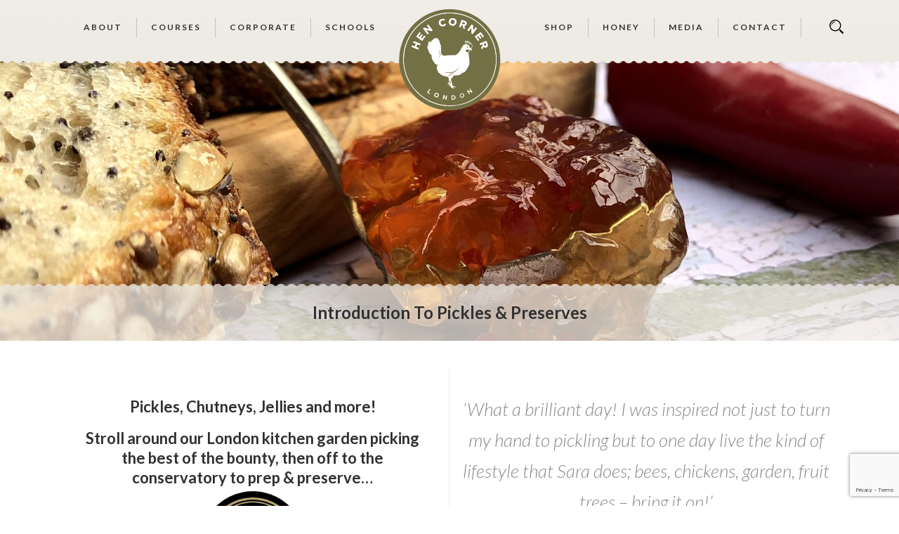

--- FILE ---
content_type: text/html; charset=UTF-8
request_url: https://www.hencorner.com/portfolio/introduction-to-pickles-preserves/
body_size: 27038
content:
<!DOCTYPE html>
<html lang="en-GB" id="arve">
<head>
	<meta charset="UTF-8">
	<meta http-equiv="X-UA-Compatible" content="IE=edge">
	<meta name="viewport" content="width=device-width, initial-scale=1">
	<title>Introduction to Pickles &#038; Preserves | Hen Corner</title>
	<link rel="profile" href="https://gmpg.org/xfn/11" />
			<link rel="shortcut icon" href="https://www.hencorner.com/wp-content/uploads/2020/11/Hen_Favicon3.png" type="image/x-icon" />
		<link rel="alternate" type="application/rss+xml" title="Hen Corner RSS Feed" href="https://www.hencorner.com/feed/" />
	<link rel="alternate" type="application/atom+xml" title="Hen Corner Atom Feed" href="https://www.hencorner.com/feed/atom/" />
	<link rel="pingback" href="https://www.hencorner.com/xmlrpc.php" />
	<!--[if lt IE 9]>
	<script src="https://www.hencorner.com/wp-content/themes/soledad/js/html5.js"></script>
	<style type="text/css">
		.featured-carousel .item { opacity: 1; }
	</style>
	<![endif]-->
	<meta name='robots' content='max-image-preview:large' />
<!-- Jetpack Site Verification Tags -->
<meta name="google-site-verification" content="TUV76LurnRVs-TU7S0sXRQSLFsIfYoHgjsEdPtJ3dto" />
<link rel='dns-prefetch' href='//www.googletagmanager.com' />
<link rel='dns-prefetch' href='//stats.wp.com' />
<link rel='dns-prefetch' href='//use.fontawesome.com' />
<link rel='dns-prefetch' href='//jetpack.wordpress.com' />
<link rel='dns-prefetch' href='//s0.wp.com' />
<link rel='dns-prefetch' href='//public-api.wordpress.com' />
<link rel='dns-prefetch' href='//0.gravatar.com' />
<link rel='dns-prefetch' href='//1.gravatar.com' />
<link rel='dns-prefetch' href='//2.gravatar.com' />
<link rel='dns-prefetch' href='//widgets.wp.com' />
<link rel="alternate" type="application/rss+xml" title="Hen Corner &raquo; Feed" href="https://www.hencorner.com/feed/" />
<link rel="alternate" type="application/rss+xml" title="Hen Corner &raquo; Comments Feed" href="https://www.hencorner.com/comments/feed/" />
<link rel="alternate" title="oEmbed (JSON)" type="application/json+oembed" href="https://www.hencorner.com/wp-json/oembed/1.0/embed?url=https%3A%2F%2Fwww.hencorner.com%2Fportfolio%2Fintroduction-to-pickles-preserves%2F" />
<link rel="alternate" title="oEmbed (XML)" type="text/xml+oembed" href="https://www.hencorner.com/wp-json/oembed/1.0/embed?url=https%3A%2F%2Fwww.hencorner.com%2Fportfolio%2Fintroduction-to-pickles-preserves%2F&#038;format=xml" />
<style id='wp-img-auto-sizes-contain-inline-css' type='text/css'>
img:is([sizes=auto i],[sizes^="auto," i]){contain-intrinsic-size:3000px 1500px}
/*# sourceURL=wp-img-auto-sizes-contain-inline-css */
</style>
<link rel='stylesheet' id='sbi_styles-css' href='https://www.hencorner.com/wp-content/plugins/instagram-feed/css/sbi-styles.min.css?ver=6.10.0' type='text/css' media='all' />
<style id='wp-emoji-styles-inline-css' type='text/css'>

	img.wp-smiley, img.emoji {
		display: inline !important;
		border: none !important;
		box-shadow: none !important;
		height: 1em !important;
		width: 1em !important;
		margin: 0 0.07em !important;
		vertical-align: -0.1em !important;
		background: none !important;
		padding: 0 !important;
	}
/*# sourceURL=wp-emoji-styles-inline-css */
</style>
<link rel='stylesheet' id='contact-form-7-css' href='https://www.hencorner.com/wp-content/plugins/contact-form-7/includes/css/styles.css?ver=6.1.4' type='text/css' media='all' />
<link rel='stylesheet' id='simple-social-share-main-css' href='https://www.hencorner.com/wp-content/plugins/simple-social-share/css/style.css?ver=67872efcd5d8fc46c499ecd1144a6594' type='text/css' media='all' />
<link rel='stylesheet' id='tooltipster-css-css' href='https://www.hencorner.com/wp-content/plugins/simple-social-share/css/tooltipster.css?ver=67872efcd5d8fc46c499ecd1144a6594' type='text/css' media='all' />
<link rel='stylesheet' id='penci_style-css' href='https://www.hencorner.com/wp-content/themes/soledad-child/style.css?ver=2.6.1' type='text/css' media='all' />
<link rel='stylesheet' id='jetpack_likes-css' href='https://www.hencorner.com/wp-content/plugins/jetpack/modules/likes/style.css?ver=15.4' type='text/css' media='all' />
<link rel='stylesheet' id='recent-posts-widget-with-thumbnails-public-style-css' href='https://www.hencorner.com/wp-content/plugins/recent-posts-widget-with-thumbnails/public.css?ver=7.1.1' type='text/css' media='all' />
<link rel='stylesheet' id='upw_theme_standard-css' href='https://www.hencorner.com/wp-content/plugins/ultimate-posts-widget/css/upw-theme-standard.min.css?ver=67872efcd5d8fc46c499ecd1144a6594' type='text/css' media='all' />
<link rel='stylesheet' id='jetpack-subscriptions-css' href='https://www.hencorner.com/wp-content/plugins/jetpack/_inc/build/subscriptions/subscriptions.min.css?ver=15.4' type='text/css' media='all' />
<link rel='stylesheet' id='js_composer_front-css' href='https://www.hencorner.com/wp-content/plugins/js_composer/assets/css/js_composer.min.css?ver=6.7.0' type='text/css' media='all' />
<link rel='stylesheet' id='childstyle-css' href='https://www.hencorner.com/wp-content/themes/soledad-child/style.css?ver=67872efcd5d8fc46c499ecd1144a6594' type='text/css' media='all' />
<link rel='stylesheet' id='bfa-font-awesome-css' href='https://use.fontawesome.com/releases/v5.15.4/css/all.css?ver=2.0.3' type='text/css' media='all' />
<link rel='stylesheet' id='bfa-font-awesome-v4-shim-css' href='https://use.fontawesome.com/releases/v5.15.4/css/v4-shims.css?ver=2.0.3' type='text/css' media='all' />
<style id='bfa-font-awesome-v4-shim-inline-css' type='text/css'>

			@font-face {
				font-family: 'FontAwesome';
				src: url('https://use.fontawesome.com/releases/v5.15.4/webfonts/fa-brands-400.eot'),
				url('https://use.fontawesome.com/releases/v5.15.4/webfonts/fa-brands-400.eot?#iefix') format('embedded-opentype'),
				url('https://use.fontawesome.com/releases/v5.15.4/webfonts/fa-brands-400.woff2') format('woff2'),
				url('https://use.fontawesome.com/releases/v5.15.4/webfonts/fa-brands-400.woff') format('woff'),
				url('https://use.fontawesome.com/releases/v5.15.4/webfonts/fa-brands-400.ttf') format('truetype'),
				url('https://use.fontawesome.com/releases/v5.15.4/webfonts/fa-brands-400.svg#fontawesome') format('svg');
			}

			@font-face {
				font-family: 'FontAwesome';
				src: url('https://use.fontawesome.com/releases/v5.15.4/webfonts/fa-solid-900.eot'),
				url('https://use.fontawesome.com/releases/v5.15.4/webfonts/fa-solid-900.eot?#iefix') format('embedded-opentype'),
				url('https://use.fontawesome.com/releases/v5.15.4/webfonts/fa-solid-900.woff2') format('woff2'),
				url('https://use.fontawesome.com/releases/v5.15.4/webfonts/fa-solid-900.woff') format('woff'),
				url('https://use.fontawesome.com/releases/v5.15.4/webfonts/fa-solid-900.ttf') format('truetype'),
				url('https://use.fontawesome.com/releases/v5.15.4/webfonts/fa-solid-900.svg#fontawesome') format('svg');
			}

			@font-face {
				font-family: 'FontAwesome';
				src: url('https://use.fontawesome.com/releases/v5.15.4/webfonts/fa-regular-400.eot'),
				url('https://use.fontawesome.com/releases/v5.15.4/webfonts/fa-regular-400.eot?#iefix') format('embedded-opentype'),
				url('https://use.fontawesome.com/releases/v5.15.4/webfonts/fa-regular-400.woff2') format('woff2'),
				url('https://use.fontawesome.com/releases/v5.15.4/webfonts/fa-regular-400.woff') format('woff'),
				url('https://use.fontawesome.com/releases/v5.15.4/webfonts/fa-regular-400.ttf') format('truetype'),
				url('https://use.fontawesome.com/releases/v5.15.4/webfonts/fa-regular-400.svg#fontawesome') format('svg');
				unicode-range: U+F004-F005,U+F007,U+F017,U+F022,U+F024,U+F02E,U+F03E,U+F044,U+F057-F059,U+F06E,U+F070,U+F075,U+F07B-F07C,U+F080,U+F086,U+F089,U+F094,U+F09D,U+F0A0,U+F0A4-F0A7,U+F0C5,U+F0C7-F0C8,U+F0E0,U+F0EB,U+F0F3,U+F0F8,U+F0FE,U+F111,U+F118-F11A,U+F11C,U+F133,U+F144,U+F146,U+F14A,U+F14D-F14E,U+F150-F152,U+F15B-F15C,U+F164-F165,U+F185-F186,U+F191-F192,U+F1AD,U+F1C1-F1C9,U+F1CD,U+F1D8,U+F1E3,U+F1EA,U+F1F6,U+F1F9,U+F20A,U+F247-F249,U+F24D,U+F254-F25B,U+F25D,U+F267,U+F271-F274,U+F279,U+F28B,U+F28D,U+F2B5-F2B6,U+F2B9,U+F2BB,U+F2BD,U+F2C1-F2C2,U+F2D0,U+F2D2,U+F2DC,U+F2ED,U+F328,U+F358-F35B,U+F3A5,U+F3D1,U+F410,U+F4AD;
			}
		
/*# sourceURL=bfa-font-awesome-v4-shim-inline-css */
</style>
<script type="text/javascript" src="https://www.hencorner.com/wp-includes/js/jquery/jquery.min.js?ver=3.7.1" id="jquery-core-js"></script>
<script type="text/javascript" src="https://www.hencorner.com/wp-includes/js/jquery/jquery-migrate.min.js?ver=3.4.1" id="jquery-migrate-js"></script>
<script type="text/javascript" src="https://www.hencorner.com/wp-content/plugins/simple-social-share/js/jquery.tooltipster.js?ver=67872efcd5d8fc46c499ecd1144a6594" id="tooltipster-js-js"></script>

<!-- Google tag (gtag.js) snippet added by Site Kit -->
<!-- Google Analytics snippet added by Site Kit -->
<script type="text/javascript" src="https://www.googletagmanager.com/gtag/js?id=GT-P8RT5TX" id="google_gtagjs-js" async></script>
<script type="text/javascript" id="google_gtagjs-js-after">
/* <![CDATA[ */
window.dataLayer = window.dataLayer || [];function gtag(){dataLayer.push(arguments);}
gtag("set","linker",{"domains":["www.hencorner.com"]});
gtag("js", new Date());
gtag("set", "developer_id.dZTNiMT", true);
gtag("config", "GT-P8RT5TX");
 window._googlesitekit = window._googlesitekit || {}; window._googlesitekit.throttledEvents = []; window._googlesitekit.gtagEvent = (name, data) => { var key = JSON.stringify( { name, data } ); if ( !! window._googlesitekit.throttledEvents[ key ] ) { return; } window._googlesitekit.throttledEvents[ key ] = true; setTimeout( () => { delete window._googlesitekit.throttledEvents[ key ]; }, 5 ); gtag( "event", name, { ...data, event_source: "site-kit" } ); }; 
//# sourceURL=google_gtagjs-js-after
/* ]]> */
</script>
<script type="text/javascript" src="https://www.hencorner.com/wp-content/themes/soledad-child/js/main2.js?ver=67872efcd5d8fc46c499ecd1144a6594" id="child_theme_script_handle-js"></script>
<link rel="https://api.w.org/" href="https://www.hencorner.com/wp-json/" /><link rel="EditURI" type="application/rsd+xml" title="RSD" href="https://www.hencorner.com/xmlrpc.php?rsd" />
<link rel="canonical" href="https://www.hencorner.com/portfolio/introduction-to-pickles-preserves/" />
<meta name="generator" content="Site Kit by Google 1.171.0" />	<style>img#wpstats{display:none}</style>
		    <style type="text/css">
					@import url(//fonts.googleapis.com/css?family=Lato:100,100italic,300,300italic,regular,italic,700,700italic,900,900italic);
					h1, h2, h3, h4, h5, h6, h2.penci-heading-video, .penci-photo-2-effect figcaption h2, .headline-title, a.penci-topbar-post-title, #navigation .menu li a, #sidebar-nav .menu li a, .penci-slider .pencislider-container .pencislider-content .pencislider-title, .penci-slider .pencislider-container .pencislider-content .pencislider-button,
		.author-quote span, .penci-more-link a.more-link, .penci-post-share-box .dt-share, .post-share a .dt-share, .author-content h5, .post-pagination h5, .post-box-title, .penci-countdown .countdown-amount, .penci-countdown .countdown-period, .penci-pagination a, .penci-pagination .disable-url, ul.footer-socials li a span,
		.widget input[type="submit"], #sidebar .widget-title, #respond h3.comment-reply-title span, .widget-social.show-text a span, .footer-widget-wrapper .widget .widget-title,
		.container.penci-breadcrumb span, .container.penci-breadcrumb span a, .error-404 .go-back-home a, .post-entry .penci-portfolio-filter ul li a, .penci-portfolio-filter ul li a, .portfolio-overlay-content .portfolio-short .portfolio-title a, .home-featured-cat-content .magcat-detail h3 a, .post-entry blockquote cite,
		.post-entry blockquote .author, .tags-share-box.hide-tags.page-share .share-title, .widget ul.side-newsfeed li .side-item .side-item-text h4 a, .thecomment .comment-text span.author, .thecomment .comment-text span.author a, .post-comments span.reply a, #respond h3, #respond label, .wpcf7 label, #respond #submit, .wpcf7 input[type="submit"], .widget_wysija input[type="submit"], .archive-box span,
		.archive-box h1, .gallery .gallery-caption, .contact-form input[type=submit], ul.penci-topbar-menu > li a, div.penci-topbar-menu > ul > li a { font-family: 'Lato', sans-serif; font-weight: normal; }
						@import url(//fonts.googleapis.com/css?family=Lato:100,100italic,300,300italic,regular,italic,700,700italic,900,900italic);
				body, textarea, #respond textarea, .widget input[type="text"], .widget input[type="email"], .widget input[type="date"], .widget input[type="number"], .wpcf7 textarea, .mc4wp-form input, #respond input, .wpcf7 input, #searchform input.search-input, ul.homepage-featured-boxes .penci-fea-in h4, .widget.widget_categories ul li span.category-item-count, .header-slogan .header-slogan-text, .about-widget .about-me-heading, .widget ul.side-newsfeed li .side-item .side-item-text .side-item-meta { font-family: 'Lato', sans-serif;  }
								h1, h2, h3, h4, h5, h6, #navigation .menu li a, #sidebar-nav .menu li a, a.penci-topbar-post-title, .penci-slider .pencislider-container .pencislider-content .pencislider-title, .penci-slider .pencislider-container .pencislider-content .pencislider-button,
		.headline-title, .author-quote span, .penci-more-link a.more-link, .author-content h5, .post-pagination h5, .post-box-title, .penci-countdown .countdown-amount, .penci-countdown .countdown-period, .penci-pagination a, .penci-pagination .disable-url, ul.footer-socials li a span,
		#sidebar .widget-title, #respond h3.comment-reply-title span, .widget-social.show-text a span, .footer-widget-wrapper .widget .widget-title,
		.error-404 .go-back-home a, .home-featured-cat-content .magcat-detail h3 a, .post-entry blockquote cite,
		.post-entry blockquote .author, .tags-share-box.hide-tags.page-share .share-title, .widget ul.side-newsfeed li .side-item .side-item-text h4 a, .thecomment .comment-text span.author, .thecomment .comment-text span.author a, #respond h3, #respond label, .wpcf7 label, #respond #submit, .wpcf7 input[type="submit"], .widget_wysija input[type="submit"], .archive-box span,
		.archive-box h1, .gallery .gallery-caption, .widget input[type="submit"], .contact-form input[type=submit], ul.penci-topbar-menu > li a, div.penci-topbar-menu > ul > li a { font-weight: bold; }
								body.penci-body-boxed { background-image: url(https://www.hencorner.com/wp-content/uploads/2016/09/spacer.gif); }
						body.penci-body-boxed { background-repeat:repeat; }
						body.penci-body-boxed { background-attachment:scroll; }
						body.penci-body-boxed { background-size:auto; }
								#navigation .penci-megamenu .post-mega-title a { font-size:13px; }
						a, .post-entry .penci-portfolio-filter ul li a:hover, .penci-portfolio-filter ul li a:hover, .penci-portfolio-filter ul li.active a, .post-entry .penci-portfolio-filter ul li.active a, .penci-countdown .countdown-amount, .archive-box h1, .post-entry a, .container.penci-breadcrumb span a:hover, .post-entry blockquote:before, .post-entry blockquote cite, .post-entry blockquote .author, .penci-pagination a:hover, ul.penci-topbar-menu > li a:hover, div.penci-topbar-menu > ul > li a:hover { color: #737046; }
		.penci-home-popular-post ul.slick-dots li button:hover, .penci-home-popular-post ul.slick-dots li.slick-active button, .archive-box:after, .archive-box:before, .penci-page-header:after, .penci-page-header:before, .post-entry blockquote .author span:after, .error-image:after, .error-404 .go-back-home a:after, .penci-header-signup-form, .woocommerce .page-title:before, .woocommerce .page-title:after, .woocommerce span.onsale, .woocommerce #respond input#submit:hover, .woocommerce a.button:hover, .woocommerce button.button:hover, .woocommerce input.button:hover, .woocommerce nav.woocommerce-pagination ul li span.current, .woocommerce div.product .entry-summary div[itemprop="description"]:before, .woocommerce div.product .entry-summary div[itemprop="description"] blockquote .author span:after, .woocommerce div.product .woocommerce-tabs #tab-description blockquote .author span:after, .woocommerce #respond input#submit.alt:hover, .woocommerce a.button.alt:hover, .woocommerce button.button.alt:hover, .woocommerce input.button.alt:hover, #top-search.shoping-cart-icon > a > span { background-color: #737046; }
		.penci-pagination ul.page-numbers li span.current { color: #fff; background: #737046; border-color: #737046; }
		.footer-instagram h4.footer-instagram-title > span:before, .woocommerce nav.woocommerce-pagination ul li span.current, .penci-pagination.penci-ajax-more a.penci-ajax-more-button:hover { border-color: #737046; }
		.woocommerce .woocommerce-error, .woocommerce .woocommerce-info, .woocommerce .woocommerce-message { border-top-color: #737046; }
		.penci-slider ol.penci-control-nav li a.penci-active, .penci-slider ol.penci-control-nav li a:hover{ border-color: #737046; background-color: #737046; }
		.woocommerce .woocommerce-message:before, .woocommerce form.checkout table.shop_table .order-total .amount, .woocommerce ul.products li.product .price ins, .woocommerce ul.products li.product .price, .woocommerce div.product p.price ins, .woocommerce div.product span.price ins, .woocommerce div.product p.price, .woocommerce div.product .entry-summary div[itemprop="description"] blockquote:before, .woocommerce div.product .woocommerce-tabs #tab-description blockquote:before, .woocommerce div.product .entry-summary div[itemprop="description"] blockquote cite, .woocommerce div.product .entry-summary div[itemprop="description"] blockquote .author, .woocommerce div.product .woocommerce-tabs #tab-description blockquote cite, .woocommerce div.product .woocommerce-tabs #tab-description blockquote .author, .woocommerce div.product .product_meta > span a:hover, .woocommerce div.product .woocommerce-tabs ul.tabs li.active, .woocommerce ul.cart_list li .amount, .woocommerce ul.product_list_widget li .amount, .woocommerce table.shop_table td.product-name a:hover, .woocommerce table.shop_table td.product-price span, .woocommerce table.shop_table td.product-subtotal span, .woocommerce-cart .cart-collaterals .cart_totals table td .amount, .woocommerce .woocommerce-info:before, .woocommerce div.product span.price { color: #737046; }
						.penci-top-bar, ul.penci-topbar-menu ul.sub-menu, div.penci-topbar-menu > ul ul.sub-menu { background-color: #ffffff; }
						.headline-title { background-color: #a60505; }
										.penci-headline-posts .slick-prev:hover, .penci-headline-posts .slick-next:hover { color: #a60505; }
						a.penci-topbar-post-title { color: #313131; }
						a.penci-topbar-post-title:hover { color: #a60505; }
						a.penci-topbar-post-title { text-transform: none; letter-spacing: 0; }
						ul.penci-topbar-menu > li a, div.penci-topbar-menu > ul > li a { text-transform: none; font-size: 12px; }
														.penci-topbar-social a { color: #313131; }
						.penci-topbar-social a:hover { color: #a60505; }
						#header .inner-header { background-color: #f5f5f5; background-image: none; }
								#navigation, .show-search { background: #212121; }
						#navigation, #navigation.header-layout-bottom { border-color: #212121; }
						#navigation .menu li a { color:  #333333; }
						#navigation .menu li a:hover, #navigation .menu li.current-menu-item > a, #navigation .menu > li.current_page_item > a, #navigation .menu li:hover > a, #navigation .menu > li.current-menu-ancestor > a, #navigation .menu > li.current-menu-item > a { color:  #787878; }
		#navigation ul.menu > li > a:before, #navigation .menu > ul > li > a:before { background: #787878; }
						#navigation .menu .sub-menu, #navigation .menu .children, #navigation ul.menu ul li, #navigation ul.menu ul ul li, #navigation ul.menu > li.megamenu > ul.sub-menu { background-color:  #212121; }
						#navigation .menu .sub-menu, #navigation .menu .children, #navigation ul.menu ul a, #navigation .menu ul ul a { border-color:  #313131; }
		#navigation .penci-megamenu .penci-mega-child-categories a.cat-active { border-top-color: #313131; border-bottom-color: #313131; }
		#navigation ul.menu > li.megamenu > ul.sub-menu > li:before, #navigation .penci-megamenu .penci-mega-child-categories:after { background-color: #313131; }
						#navigation .penci-megamenu, #navigation .penci-megamenu .penci-mega-child-categories a.cat-active, #navigation .penci-megamenu .penci-mega-child-categories a.cat-active:before { background-color: #212121; }
						#navigation .penci-megamenu .penci-mega-child-categories { background-color: #313131; }
						#navigation .penci-megamenu .penci-mega-date { color: #777777; }
						#navigation .penci-megamenu .penci-mega-thumbnail .mega-cat-name { color: #737046; }
						#navigation .penci-megamenu .penci-mega-child-categories a.cat-active, #navigation .menu .penci-megamenu .penci-mega-child-categories a:hover, #navigation .menu .penci-megamenu .penci-mega-latest-posts .penci-mega-post a:hover { color: #ffffff; }
		#navigation .penci-megamenu .penci-mega-thumbnail .mega-cat-name { background: #ffffff; }
								#navigation .penci-megamenu .post-mega-title a { text-transform: none; letter-spacing: 0; }
						.header-slogan .header-slogan-text { color:  #313131; }
						.header-slogan .header-slogan-text:before, .header-slogan .header-slogan-text:after { background:  #dedede; }
						#navigation .menu .sub-menu li a { color:  #999999; }
						#navigation .menu .sub-menu li a:hover, #navigation .menu .sub-menu li.current-menu-item > a { color:  #ffffff; }
		#navigation ul.menu ul a:before, #navigation .menu ul ul a:before { background-color: #ffffff;   -webkit-box-shadow: 5px -2px 0 #ffffff;  -moz-box-shadow: 5px -2px 0 #ffffff;  -ms-box-shadow: 5px -2px 0 #ffffff;  box-shadow: 5px -2px 0 #ffffff; }
						#top-search > a, #navigation .button-menu-mobile { color: #999999; }
		.show-search #searchform input.search-input::-webkit-input-placeholder{ color: #999999; }
		.show-search #searchform input.search-input:-moz-placeholder { color: #999999; opacity: 1;}
		.show-search #searchform input.search-input::-moz-placeholder {color: #999999; opacity: 1; }
		.show-search #searchform input.search-input:-ms-input-placeholder { color: #999999; }
		.show-search #searchform input.search-input{ color: #999999; }
						.show-search a.close-search {   color: #999999; }
								.penci-header-signup-form { padding: px 0; }
																				.header-social a i {   color: #313131; }
						.header-social a:hover i {   color: #787878; }
																#sidebar-nav .menu li a:hover, .header-social.sidebar-nav-social a:hover i, #sidebar-nav .menu li a .indicator:hover, #sidebar-nav .menu .sub-menu li a .indicator:hover{ color: #737046; }
		#sidebar-nav-logo:before{ background-color: #737046; }
														.featured-overlay-color, .penci-slider ul.slides li:after { opacity: 0; }
		.featured-overlay-partent, .penci-slider ul.slides li:before { opacity: ; }
		.mag2slider-overlay:after { opacity: ; }
		.mag2-thumbnail:hover .mag2slider-overlay:after { opacity: ; }
								.featured-carousel .feat-text .feat-time { background: #313131; }
		.featured-carousel .feat-text .feat-time:before { border-right-color: #313131; }
		.featured-carousel .feat-text .feat-time:after { border-left-color: #313131; }
								.penci-mag2-carousel .cat > a.penci-cat-name, .featured-carousel .featured-cat a, .penci-magazine-slider .mag-cat a.penci-cat-name { color: #737046; }
		.penci-mag2-carousel .cat > a.penci-cat-name:after, .featured-carousel .featured-cat a:after, .penci-magazine-slider .mag-cat a.penci-cat-name:after { border-color: #737046; }
						.penci-mag2-carousel .cat > a.penci-cat-name:hover, .featured-carousel .featured-cat a:hover, .penci-magazine-slider .mag-cat a.penci-cat-name:hover { color: #737046; }
																.penci-magazine-slider ul.mag-wrap li .mag-overlay { opacity: 0.55; }
		.penci-magazine-slider ul.mag-wrap .mag-content:hover .mag-overlay { opacity: ; }
				.featured-area.loaded button.slick-prev:hover, .featured-area.loaded button.slick-next:hover, .penci-slider .penci-direction-nav .penci-prev:hover, .penci-slider .penci-direction-nav .penci-next:hover, .penci-magazine-slider .penci-direction-nav a:hover, .penci-magazine2-prev:hover, .penci-magazine2-next:hover { background: #737046; }
		.featured-carousel .carousel-meta span a:hover, .featured-carousel.style-7 .carousel-meta span a:hover, .featured-carousel.style-7 .carousel-meta span.feat-author a:hover { color: #737046; }
						.penci-slider .pencislider-container .pencislider-title{-webkit-animation-delay: 0.6s;-moz-animation-delay: 0.6s;-o-animation-delay: 0.6s;animation-delay: 0.6s;}
		.penci-slider .pencislider-container .pencislider-caption {-webkit-animation-delay: 0.8s;-moz-animation-delay: 0.8s;-o-animation-delay: 0.8s;animation-delay: 0.8s;}
		.penci-slider .pencislider-container .pencislider-content .penci-button {-webkit-animation-delay: 1s;-moz-animation-delay: 1s;-o-animation-delay: 1s;animation-delay: 1s;}
						.featured-area .penci-slider { max-height: 600px; }
										.penci-standard-cat .cat > a.penci-cat-name { color: #737046; }
		.penci-standard-cat .cat:before, .penci-standard-cat .cat:after { background-color: #737046; }
		.penci-standard-cat .cat > a.penci-cat-name:after { border-color: #737046 !important; }
														.standard-content .penci-post-box-meta .penci-post-share-box a:hover, .standard-content .penci-post-box-meta .penci-post-share-box a.liked { color: #737046; }
						.header-standard .post-entry a:hover, .header-standard .author-post span a:hover, .standard-content a, .standard-post-entry a.more-link:hover, .penci-post-box-meta .penci-box-meta a:hover, .standard-content .post-entry blockquote:before, .post-entry blockquote cite, .post-entry blockquote .author, .standard-content-special .author-quote span, .standard-content-special .format-post-box .post-format-icon i, .standard-content-special .format-post-box .dt-special a:hover, .standard-content .penci-more-link a.more-link { color: #737046; }
		.standard-content-special .author-quote span:before, .standard-content-special .author-quote span:after, .standard-content .post-entry ul li:before, .post-entry blockquote .author span:after, .header-standard:after { background-color: #737046; }
		.penci-more-link a.more-link:before, .penci-more-link a.more-link:after { border-color: #737046; }
								.penci-grid .cat a.penci-cat-name, .penci-masonry .cat a.penci-cat-name { color: #737046; }
		.penci-grid .cat a.penci-cat-name:after, .penci-masonry .cat a.penci-cat-name:after { border-color: #737046; }
								.penci-post-share-box a.liked, .penci-post-share-box a:hover { color: #737046; }
										.overlay-post-box-meta .overlay-share a:hover, .overlay-author a:hover, .penci-grid .standard-content-special .format-post-box .dt-special a:hover, .grid-post-box-meta span a:hover, .grid-post-box-meta span a.comment-link:hover, .penci-grid .standard-content-special .author-quote span, .penci-grid .standard-content-special .format-post-box .post-format-icon i, .grid-mixed .penci-post-box-meta .penci-box-meta a:hover { color: #737046; }
		.penci-grid .standard-content-special .author-quote span:before, .penci-grid .standard-content-special .author-quote span:after, .grid-header-box:after, .list-post .header-list-style:after { background-color: #737046; }
		.penci-grid .post-box-meta span:after, .penci-masonry .post-box-meta span:after { border-color: #737046; }
						.penci-grid li.typography-style .overlay-typography { opacity: ; }
		.penci-grid li.typography-style:hover .overlay-typography { opacity: ; }
				.penci-grid .typography-style .main-typography a.penci-cat-name, .penci-grid .typography-style .main-typography a.penci-cat-name:hover { color: #ffffff; }
		.typography-style .main-typography a.penci-cat-name:after { border-color: #ffffff; }
								.penci-grid li.typography-style .item .main-typography h2 a:hover { color: #737046; }
								.penci-grid li.typography-style .grid-post-box-meta span a:hover { color: #737046; }
										.overlay-header-box .cat > a.penci-cat-name { color: #ffffff; }
		.overlay-header-box .cat > a.penci-cat-name:after { border-color: #ffffff; }
						.overlay-header-box .cat > a.penci-cat-name:hover { color: #ffffff; }
												#sidebar .penci-border-arrow:after { background-color: #313131; }
																		.widget ul.side-newsfeed li .side-item .side-item-text h4 a:hover, .widget a:hover, #sidebar .widget-social a:hover span, .widget-social a:hover span, .penci-tweets-widget-content .icon-tweets, .penci-tweets-widget-content .tweet-intents a, .penci-tweets-widget-content .tweet-intents span:after { color: #737046; }
		.widget .tagcloud a:hover, .widget-social a:hover i, .widget input[type="submit"]:hover { color: #fff; background-color: #737046; border-color: #737046; }
		.about-widget .about-me-heading:before { border-color: #737046; }
		.penci-tweets-widget-content .tweet-intents-inner:before, .penci-tweets-widget-content .tweet-intents-inner:after { background-color: #737046; }
		.penci-slider.penci-tweets-slider ol.penci-control-nav li a.penci-active, .penci-slider.penci-tweets-slider ol.penci-control-nav li a:hover { border-color: #737046; background-color: #737046; }
								#widget-area { background: #e8edf0; }
						.footer-widget-wrapper, .footer-widget-wrapper .widget.widget_categories ul li, .footer-widget-wrapper .widget.widget_archive ul li { color: #333333; }
						.footer-widget-wrapper .widget ul li { border-color: #cbd4d9; }
								.footer-widget-wrapper .widget .widget-title { color: #333333; }
												.footer-widget-wrapper .penci-tweets-widget-content .icon-tweets, .footer-widget-wrapper .penci-tweets-widget-content .tweet-intents a, .footer-widget-wrapper .penci-tweets-widget-content .tweet-intents span:after, .footer-widget-wrapper .widget ul.side-newsfeed li .side-item .side-item-text h4 a:hover, .footer-widget-wrapper .widget a:hover, .footer-widget-wrapper .widget-social a:hover span, .footer-widget-wrapper a:hover { color: #000000; }
		.footer-widget-wrapper .widget .tagcloud a:hover, .footer-widget-wrapper .widget-social a:hover i, .footer-widget-wrapper .mc4wp-form input[type="submit"]:hover, .footer-widget-wrapper .widget input[type="submit"]:hover { color: #fff; background-color: #000000; border-color: #000000; }
		.footer-widget-wrapper .about-widget .about-me-heading:before { border-color: #000000; }
		.footer-widget-wrapper .penci-tweets-widget-content .tweet-intents-inner:before, .footer-widget-wrapper .penci-tweets-widget-content .tweet-intents-inner:after { background-color: #000000; }
		.footer-widget-wrapper .penci-slider.penci-tweets-slider ol.penci-control-nav li a.penci-active, .footer-widget-wrapper .penci-slider.penci-tweets-slider ol.penci-control-nav li a:hover {  border-color: #000000;  background: #000000;  }
						ul.footer-socials li a i { color: #333333; border-color: #333333; }
						ul.footer-socials li a:hover i { background-color: #ffffff; border-color: #ffffff; }
						ul.footer-socials li a:hover i { color: #313131; }
						ul.footer-socials li a span { color: #333333; }
						ul.footer-socials li a:hover span { color: #333333; }
								#footer-section, .footer-instagram { background-color: #b0a691; }
												#footer-section, #footer-copyright * { color: #333333; }
						#footer-section .go-to-top i, #footer-section .go-to-top-parent span { color: #333333; }
								#footer-section a { color: #333333; }
						.container-single .penci-standard-cat .cat > a.penci-cat-name { color: #737046; }
		.container-single .penci-standard-cat .cat:before, .container-single .penci-standard-cat .cat:after { background-color: #737046; }
		.container-single .penci-standard-cat .cat > a.penci-cat-name:after { border-color: #737046 !important; }
																		.container-single .post-share a:hover, .container-single .post-share a.liked, .page-share .post-share a:hover { color: #737046; }
						.post-share .count-number-like { color: #737046; }
						.comment-content a, .container-single .post-entry a, .container-single .format-post-box .dt-special a:hover, .container-single .author-quote span, .container-single .author-post span a:hover, .post-entry blockquote:before, .post-entry blockquote cite, .post-entry blockquote .author, .post-pagination a:hover, .author-content h5 a:hover, .author-content .author-social:hover, .item-related h3 a:hover, .container-single .format-post-box .post-format-icon i, .container.penci-breadcrumb.single-breadcrumb span a:hover { color: #737046; }
		.container-single .standard-content-special .format-post-box, ul.slick-dots li button:hover, ul.slick-dots li.slick-active button { border-color: #737046; }
		ul.slick-dots li button:hover, ul.slick-dots li.slick-active button, #respond h3.comment-reply-title span:before, #respond h3.comment-reply-title span:after, .post-box-title:before, .post-box-title:after, .container-single .author-quote span:before, .container-single .author-quote span:after, .post-entry blockquote .author span:after, .post-entry blockquote .author span:before, .post-entry ul li:before, #respond #submit:hover, .wpcf7 input[type="submit"]:hover, .widget_wysija input[type="submit"]:hover { background: #737046; }
		.container-single .post-entry .post-tags a:hover { color: #fff; border-color: #737046; background-color: #737046; }
										ul.homepage-featured-boxes .penci-fea-in:hover h4 span { color: #737046; }
																														.home-featured-cat-content .magcat-detail h3 a:hover { color: #737046; }
						.home-featured-cat-content .grid-post-box-meta span a:hover { color: #737046; }
		.home-featured-cat-content .first-post .magcat-detail .mag-header:after { background: #737046; }
		.penci-slider ol.penci-control-nav li a.penci-active, .penci-slider ol.penci-control-nav li a:hover { border-color: #737046; background: #737046; }
						.home-featured-cat-content .mag-photo .mag-overlay-photo { opacity: ; }
		.home-featured-cat-content .mag-photo:hover .mag-overlay-photo { opacity: ; }
																										.inner-item-portfolio:hover .penci-portfolio-thumbnail a:after { opacity: ; }
												#subheader_table tr:hover {
    background: transparent !important;
}

/* Header Updates */

#header .inner-header .container {
    position:initial;
}

#header #logo {
    top:10px;
}

#header .inner-header .container {
    padding: 5px 0;
    height: 90px;
}

div#navigation-sticky-wrapper.sticky-wrapper {
     margin-top: -65px;
}

/* Header Updates End */

/* Slider Styles */

.pencislider-container {
	background-color: transparent !important;
    background-image: url(https://hencorner.com/wp-content/uploads/2016/04/header-bg.png) !important;
    background-repeat: repeat-x;
    background-position: bottom center;
    background-size: initial;
    width: 100%;
    max-width: 100% !important;
    height:100px;
    border:0;
    padding:0 !important;
    bottom:0 !important;
    transform: rotate(180deg);
    opacity: 0.75;
}

.pencislider-content {
	transform: rotate(180deg);
	opacity:1;
	width: 100%;
    max-width: 100% !important;
    background:transparent;
    border:0;
}

.pencislider-content:before {
	display:none;
}

.pencislider-content h2.pencislider-title {
	font-family: 'Lato', serif !important;
	font-weight: 700 !important;
	letter-spacing: 0 !important;
}

.upw-posts .entry-title a {
	font-family: 'Lato', serif !important;
	font-weight: 700 !important;
	letter-spacing: 0 !important;
}

.penci-slider ul.slides li {
	max-height: 550px;
}

/* Slider Styles End */

/* Post Header Changes */

.header-block h1 {
	top:inherit;
	bottom:-1px;
	width: 100%;
    max-width: 100% !important;
    height:auto;
    border:0;
    background:transparent;
    font-family: 'Lato', serif !important;
	font-weight: 700 !important;
	letter-spacing: 0 !important;
}

.header-block h1:before {
    transform: rotate(180deg);
    opacity: 0.75;
    border:0;
    border-radius: 0;
    background:url(https://hencorner.com/wp-content/uploads/2016/04/header-bg.png) repeat-x bottom !important;
    left:0;
    right:0;
    top:0;
    bottom:0;
}

.portfolio-detail h1 {
	top:inherit;
	bottom:0;
	width: 100%;
    max-width: 100% !important;
    height:auto;
    border:0;
    background:transparent;
    font-family: 'Lato', serif !important;
	font-weight: 700 !important;
	letter-spacing: 0 !important;
	transform: rotate(180deg);
}

.course-header {
	transform: rotate(180deg);
    border:0;
    border-radius: 0;
    background:url(https://www.hencorner.com/wp-content/uploads/2023/04/header-bg-opacity.png) repeat-x bottom !important;
    left:0;
    right:0;
    bottom:0;
    width:100%;
}

body.single-portfolio #main {
	margin-top:0;
}

/* Post Header Changes End */

/* Font Changes */

.penci-grid li .item h2 a ,
.inner-item-portfolio .portfolio-desc h3,
h1.post-title.single-post-title {
	font-family: 'Lato', serif !important;
	font-weight: 700 !important;
	letter-spacing: 0 !important;
}

/* Font Changes End */

/* Footer Changes */

footer .container {
	width:100%;
}

footer .container > div {
	padding:20px;
}

footer .container .footer-newsletter {
	padding:0;
	background:#dfdbd2;
	border:0;
}

footer h2 {
	font-family: 'Lato', serif !important;
	font-weight: 400 !important;
	letter-spacing: 0 !important;
	font-size: 24px;
	padding-bottom: 20px;
}

.footer-newsletter .shortstack {
	margin:0 auto;
}

.wp-block-jetpack-subscriptions__container {
	display: flex;
	flex-direction: column;
}

.wp-block-jetpack-subscriptions__subscount {
	order:1;
	font-family: 'Lato', serif !important;
	font-weight: 400 !important;
	letter-spacing: 0 !important;
	font-size: 20px;
	padding-bottom: 10px;
}

#subscribe-blog-1 {
	order: 2;
}

.wp-block-jetpack-subscriptions__subscount:after {
	content: ' Receive our blog post to your inbox.'
}

.footer-newsletter .shortstack {
	width:100%;
}

.jetpack_subscription_widget {
	width:100%;
	padding:40px 20px;
}

.wp-block-button__link {
	border:1px solid #000000;
	padding:12px;
	font-family: 'Lato', serif !important;
	font-weight: 400 !important;
	font-size:16px;
	text-transform: uppercase;
}

.footer-socials-section {
	border-bottom: 0;
}

.footer-instagram-title {
	display:none;
}

#widget-area {
    display:none;
}

#wpcf7-f87610-p87607-o1 .wpcf7-submit {
    margin:0 auto !important;
    display:block;
}

.post-share a:nth-child(3) { display:none !important; }

#navigation .menu .sub-menu, #navigation .menu .children { box-shadow: 0px 3px 3px rgba(0, 0, 0, 0.3);
    -webkit-box-shadow: 0px 3px 3px rgba(0, 0, 0, 0.3);
    -moz-box-shadow: 0px 3px 3px rgba(0, 0, 0, 0.3); }

.header-style-header-1 .featured-area, .header-style-header-4 .featured-area{margin-top: -50px;}

.header-style-header-1 .featured-area.style-3, .header-style-header-4 .featured-area.style-3, .header-style-header-1 .featured-area.style-5, .header-style-header-4 .featured-area.style-5{margin-top: -60px;}

#sb_instagram #sbi_load {
	padding:30px 0 20px;
}

.tripadvisor .cdsROW {
	margin:0 auto !important;
}

footer .container > div.tripadvisor {
	padding:0 0 30px !important;
}

/* Footer Changes End */

/* Homepage Updates */

.page-id-778 .post-entry ul li {
	list-style-type: none;
	text-indent: 0;
	padding-left: 0;
}

.arpw-title {
	font-family: 'Lato', serif !important;
	font-weight: 700 !important;
	font-size:20px;
	text-align: center;
	display:block;
	padding:10px 0;
}

.arpw-time {
	text-align: center;
}

.home .arpw-time.published {
	display:none;
}

.arpw-summary {
	text-align:center;
}

.post-entry .rpwe-thumb {
	border: 0 !important;
	margin:0 !important;
	padding:0 !important;
}

.rpwe-block h3.rpwe-title {
	font-family: 'Lato', serif !important;
    font-weight: 700 !important;
    font-size: 20px !important;
    text-align: center;
    display: block;
    padding: 10px 0;
}

.rpwe-time {
	font-size: 14px !important;
    text-align: center;
    display: block;
}

.rpwe-summary {
	font-size:14px !important;
	text-align:center;
}

.rpwe-block li {
	border-bottom:0 !important;
}

.penci-page-header:after, .penci-page-header:before {
	display:none;
}

.tax-portfolio-category .penci-page-header {
	margin-top:90px !important;
}

/* Responsive Styles */

@media only screen and (max-width:1024px) {
	#navigation ul.menu > li {
		padding: 0 10px;
	}
}

@media only screen and (max-width:768px) {
	.featured-area.style-4.loaded, .featured-area.style-5.loaded {
    	margin-top: 0;
	}
	.course-header {
		margin: 0 auto !important;
	}
}

@media only screen and (max-width: 480px) {
	#sb_instagram.sbi_col_3.sbi_mob_col_auto #sbi_images, #sb_instagram.sbi_col_4.sbi_mob_col_auto #sbi_images, #sb_instagram.sbi_col_5.sbi_mob_col_auto #sbi_images, #sb_instagram.sbi_col_6.sbi_mob_col_auto #sbi_images, #sb_instagram.sbi_col_7.sbi_mob_col_auto #sbi_images, #sb_instagram.sbi_col_8.sbi_mob_col_auto #sbi_images, #sb_instagram.sbi_col_9.sbi_mob_col_auto #sbi_images, #sb_instagram.sbi_col_10.sbi_mob_col_auto #sbi_images, #sb_instagram.sbi_mob_col_1 #sbi_images {
		grid-template-columns: repeat(2, 1fr);
	}
	#sb_instagram .sbi_photo {
		max-height:200px;
	}
	#sb_instagram .sbi_photo img {
		height: 200px;
	}
}

@media only screen and (max-width:414px) {
    .featured-area.style-4.loaded, .featured-area.style-5.loaded {
        margin-top:0 !important;
    }
    ul.footer-socials i.fa {
    	width: 50px !important;
    	height: 50px !important;
    }
    .pencislider-container {
    	height:50px;
    }
    .post-entry h1 {
    	font-size:24px !important;
    }
    .single .post {
    	margin:0;
    }
    .inner-post-entry .vc_custom_1683278198962,
    .inner-post-entry .vc_custom_1683278779840 {
    	margin-top: 0 !important;
    }
    #sb_instagram.sbi_col_10 #sbi_images .sbi_item, #sb_instagram.sbi_col_3 #sbi_images .sbi_item, #sb_instagram.sbi_col_4 #sbi_images .sbi_item, #sb_instagram.sbi_col_5 #sbi_images .sbi_item, #sb_instagram.sbi_col_6 #sbi_images .sbi_item, #sb_instagram.sbi_col_7 #sbi_images .sbi_item, #sb_instagram.sbi_col_8 #sbi_images .sbi_item, #sb_instagram.sbi_col_9 #sbi_images .sbi_item {
            width: 100% !important;
        height: 200px;
}
}

/* Responsive Styles End */		    </style>
    
<!-- Google AdSense meta tags added by Site Kit -->
<meta name="google-adsense-platform-account" content="ca-host-pub-2644536267352236">
<meta name="google-adsense-platform-domain" content="sitekit.withgoogle.com">
<!-- End Google AdSense meta tags added by Site Kit -->
<meta name="generator" content="Powered by WPBakery Page Builder - drag and drop page builder for WordPress."/>

<!-- Jetpack Open Graph Tags -->
<meta property="og:type" content="article" />
<meta property="og:title" content="Introduction to Pickles &#038; Preserves" />
<meta property="og:url" content="https://www.hencorner.com/portfolio/introduction-to-pickles-preserves/" />
<meta property="og:description" content="Pickles, Chutneys, Jellies and more! Stroll around our London kitchen garden picking the best of the bounty, then off to the conservatory to prep &#038; preserve…" />
<meta property="article:published_time" content="2016-06-12T18:42:47+00:00" />
<meta property="article:modified_time" content="2025-09-30T13:56:03+00:00" />
<meta property="og:site_name" content="Hen Corner" />
<meta property="og:image" content="https://www.hencorner.com/wp-content/uploads/2016/06/Jelly-Header.jpg" />
<meta property="og:image:width" content="1400" />
<meta property="og:image:height" content="400" />
<meta property="og:image:alt" content="" />
<meta property="og:locale" content="en_GB" />
<meta name="twitter:text:title" content="Introduction to Pickles &#038; Preserves" />
<meta name="twitter:image" content="https://www.hencorner.com/wp-content/uploads/2016/06/Jelly-Header.jpg?w=640" />
<meta name="twitter:card" content="summary_large_image" />

<!-- End Jetpack Open Graph Tags -->
<link rel="icon" href="https://www.hencorner.com/wp-content/uploads/2019/01/image-150x150.jpg" sizes="32x32" />
<link rel="icon" href="https://www.hencorner.com/wp-content/uploads/2019/01/image-300x300.jpg" sizes="192x192" />
<link rel="apple-touch-icon" href="https://www.hencorner.com/wp-content/uploads/2019/01/image-300x300.jpg" />
<meta name="msapplication-TileImage" content="https://www.hencorner.com/wp-content/uploads/2019/01/image-300x300.jpg" />
<style type="text/css" data-type="vc_shortcodes-custom-css">.vc_custom_1698252002370{background-image: url(https://www.hencorner.com/wp-content/uploads/2016/06/Jelly-Header.jpg?id=88821) !important;}.vc_custom_1460992002002{padding: 40px !important;}.vc_custom_1460991993494{padding: 40px !important;}.vc_custom_1462804749418{margin-right: 10px !important;margin-left: 10px !important;padding-top: 30px !important;padding-right: 30px !important;padding-bottom: 30px !important;padding-left: 30px !important;background-color: #e8edf0 !important;}.vc_custom_1460992116403{margin-top: 30px !important;}</style><noscript><style> .wpb_animate_when_almost_visible { opacity: 1; }</style></noscript><style id='wp-block-heading-inline-css' type='text/css'>
h1:where(.wp-block-heading).has-background,h2:where(.wp-block-heading).has-background,h3:where(.wp-block-heading).has-background,h4:where(.wp-block-heading).has-background,h5:where(.wp-block-heading).has-background,h6:where(.wp-block-heading).has-background{padding:1.25em 2.375em}h1.has-text-align-left[style*=writing-mode]:where([style*=vertical-lr]),h1.has-text-align-right[style*=writing-mode]:where([style*=vertical-rl]),h2.has-text-align-left[style*=writing-mode]:where([style*=vertical-lr]),h2.has-text-align-right[style*=writing-mode]:where([style*=vertical-rl]),h3.has-text-align-left[style*=writing-mode]:where([style*=vertical-lr]),h3.has-text-align-right[style*=writing-mode]:where([style*=vertical-rl]),h4.has-text-align-left[style*=writing-mode]:where([style*=vertical-lr]),h4.has-text-align-right[style*=writing-mode]:where([style*=vertical-rl]),h5.has-text-align-left[style*=writing-mode]:where([style*=vertical-lr]),h5.has-text-align-right[style*=writing-mode]:where([style*=vertical-rl]),h6.has-text-align-left[style*=writing-mode]:where([style*=vertical-lr]),h6.has-text-align-right[style*=writing-mode]:where([style*=vertical-rl]){rotate:180deg}
/*# sourceURL=https://www.hencorner.com/wp-includes/blocks/heading/style.min.css */
</style>
<style id='wp-block-group-inline-css' type='text/css'>
.wp-block-group{box-sizing:border-box}:where(.wp-block-group.wp-block-group-is-layout-constrained){position:relative}
/*# sourceURL=https://www.hencorner.com/wp-includes/blocks/group/style.min.css */
</style>
<style id='wp-block-paragraph-inline-css' type='text/css'>
.is-small-text{font-size:.875em}.is-regular-text{font-size:1em}.is-large-text{font-size:2.25em}.is-larger-text{font-size:3em}.has-drop-cap:not(:focus):first-letter{float:left;font-size:8.4em;font-style:normal;font-weight:100;line-height:.68;margin:.05em .1em 0 0;text-transform:uppercase}body.rtl .has-drop-cap:not(:focus):first-letter{float:none;margin-left:.1em}p.has-drop-cap.has-background{overflow:hidden}:root :where(p.has-background){padding:1.25em 2.375em}:where(p.has-text-color:not(.has-link-color)) a{color:inherit}p.has-text-align-left[style*="writing-mode:vertical-lr"],p.has-text-align-right[style*="writing-mode:vertical-rl"]{rotate:180deg}
/*# sourceURL=https://www.hencorner.com/wp-includes/blocks/paragraph/style.min.css */
</style>
<style id='wp-block-separator-inline-css' type='text/css'>
@charset "UTF-8";.wp-block-separator{border:none;border-top:2px solid}:root :where(.wp-block-separator.is-style-dots){height:auto;line-height:1;text-align:center}:root :where(.wp-block-separator.is-style-dots):before{color:currentColor;content:"···";font-family:serif;font-size:1.5em;letter-spacing:2em;padding-left:2em}.wp-block-separator.is-style-dots{background:none!important;border:none!important}
/*# sourceURL=https://www.hencorner.com/wp-includes/blocks/separator/style.min.css */
</style>
<link rel='stylesheet' id='vc_carousel_css-css' href='https://www.hencorner.com/wp-content/plugins/js_composer/assets/lib/vc_carousel/css/vc_carousel.min.css?ver=6.7.0' type='text/css' media='all' />
<link rel='stylesheet' id='lightbox2-css' href='https://www.hencorner.com/wp-content/plugins/js_composer/assets/lib/bower/lightbox2/dist/css/lightbox.min.css?ver=6.7.0' type='text/css' media='all' />
<link rel='stylesheet' id='advanced-responsive-video-embedder-css' href='https://www.hencorner.com/wp-content/plugins/advanced-responsive-video-embedder/public/arve.min.css?ver=8.10.10' type='text/css' media='all' />
<style id='jetpack-block-subscriptions-inline-css' type='text/css'>
.is-style-compact .is-not-subscriber .wp-block-button__link,.is-style-compact .is-not-subscriber .wp-block-jetpack-subscriptions__button{border-end-start-radius:0!important;border-start-start-radius:0!important;margin-inline-start:0!important}.is-style-compact .is-not-subscriber .components-text-control__input,.is-style-compact .is-not-subscriber p#subscribe-email input[type=email]{border-end-end-radius:0!important;border-start-end-radius:0!important}.is-style-compact:not(.wp-block-jetpack-subscriptions__use-newline) .components-text-control__input{border-inline-end-width:0!important}.wp-block-jetpack-subscriptions.wp-block-jetpack-subscriptions__supports-newline .wp-block-jetpack-subscriptions__form-container{display:flex;flex-direction:column}.wp-block-jetpack-subscriptions.wp-block-jetpack-subscriptions__supports-newline:not(.wp-block-jetpack-subscriptions__use-newline) .is-not-subscriber .wp-block-jetpack-subscriptions__form-elements{align-items:flex-start;display:flex}.wp-block-jetpack-subscriptions.wp-block-jetpack-subscriptions__supports-newline:not(.wp-block-jetpack-subscriptions__use-newline) p#subscribe-submit{display:flex;justify-content:center}.wp-block-jetpack-subscriptions.wp-block-jetpack-subscriptions__supports-newline .wp-block-jetpack-subscriptions__form .wp-block-jetpack-subscriptions__button,.wp-block-jetpack-subscriptions.wp-block-jetpack-subscriptions__supports-newline .wp-block-jetpack-subscriptions__form .wp-block-jetpack-subscriptions__textfield .components-text-control__input,.wp-block-jetpack-subscriptions.wp-block-jetpack-subscriptions__supports-newline .wp-block-jetpack-subscriptions__form button,.wp-block-jetpack-subscriptions.wp-block-jetpack-subscriptions__supports-newline .wp-block-jetpack-subscriptions__form input[type=email],.wp-block-jetpack-subscriptions.wp-block-jetpack-subscriptions__supports-newline form .wp-block-jetpack-subscriptions__button,.wp-block-jetpack-subscriptions.wp-block-jetpack-subscriptions__supports-newline form .wp-block-jetpack-subscriptions__textfield .components-text-control__input,.wp-block-jetpack-subscriptions.wp-block-jetpack-subscriptions__supports-newline form button,.wp-block-jetpack-subscriptions.wp-block-jetpack-subscriptions__supports-newline form input[type=email]{box-sizing:border-box;cursor:pointer;line-height:1.3;min-width:auto!important;white-space:nowrap!important}.wp-block-jetpack-subscriptions.wp-block-jetpack-subscriptions__supports-newline .wp-block-jetpack-subscriptions__form input[type=email]::placeholder,.wp-block-jetpack-subscriptions.wp-block-jetpack-subscriptions__supports-newline .wp-block-jetpack-subscriptions__form input[type=email]:disabled,.wp-block-jetpack-subscriptions.wp-block-jetpack-subscriptions__supports-newline form input[type=email]::placeholder,.wp-block-jetpack-subscriptions.wp-block-jetpack-subscriptions__supports-newline form input[type=email]:disabled{color:currentColor;opacity:.5}.wp-block-jetpack-subscriptions.wp-block-jetpack-subscriptions__supports-newline .wp-block-jetpack-subscriptions__form .wp-block-jetpack-subscriptions__button,.wp-block-jetpack-subscriptions.wp-block-jetpack-subscriptions__supports-newline .wp-block-jetpack-subscriptions__form button,.wp-block-jetpack-subscriptions.wp-block-jetpack-subscriptions__supports-newline form .wp-block-jetpack-subscriptions__button,.wp-block-jetpack-subscriptions.wp-block-jetpack-subscriptions__supports-newline form button{border-color:#0000;border-style:solid}.wp-block-jetpack-subscriptions.wp-block-jetpack-subscriptions__supports-newline .wp-block-jetpack-subscriptions__form .wp-block-jetpack-subscriptions__textfield,.wp-block-jetpack-subscriptions.wp-block-jetpack-subscriptions__supports-newline .wp-block-jetpack-subscriptions__form p#subscribe-email,.wp-block-jetpack-subscriptions.wp-block-jetpack-subscriptions__supports-newline form .wp-block-jetpack-subscriptions__textfield,.wp-block-jetpack-subscriptions.wp-block-jetpack-subscriptions__supports-newline form p#subscribe-email{background:#0000;flex-grow:1}.wp-block-jetpack-subscriptions.wp-block-jetpack-subscriptions__supports-newline .wp-block-jetpack-subscriptions__form .wp-block-jetpack-subscriptions__textfield .components-base-control__field,.wp-block-jetpack-subscriptions.wp-block-jetpack-subscriptions__supports-newline .wp-block-jetpack-subscriptions__form .wp-block-jetpack-subscriptions__textfield .components-text-control__input,.wp-block-jetpack-subscriptions.wp-block-jetpack-subscriptions__supports-newline .wp-block-jetpack-subscriptions__form .wp-block-jetpack-subscriptions__textfield input[type=email],.wp-block-jetpack-subscriptions.wp-block-jetpack-subscriptions__supports-newline .wp-block-jetpack-subscriptions__form p#subscribe-email .components-base-control__field,.wp-block-jetpack-subscriptions.wp-block-jetpack-subscriptions__supports-newline .wp-block-jetpack-subscriptions__form p#subscribe-email .components-text-control__input,.wp-block-jetpack-subscriptions.wp-block-jetpack-subscriptions__supports-newline .wp-block-jetpack-subscriptions__form p#subscribe-email input[type=email],.wp-block-jetpack-subscriptions.wp-block-jetpack-subscriptions__supports-newline form .wp-block-jetpack-subscriptions__textfield .components-base-control__field,.wp-block-jetpack-subscriptions.wp-block-jetpack-subscriptions__supports-newline form .wp-block-jetpack-subscriptions__textfield .components-text-control__input,.wp-block-jetpack-subscriptions.wp-block-jetpack-subscriptions__supports-newline form .wp-block-jetpack-subscriptions__textfield input[type=email],.wp-block-jetpack-subscriptions.wp-block-jetpack-subscriptions__supports-newline form p#subscribe-email .components-base-control__field,.wp-block-jetpack-subscriptions.wp-block-jetpack-subscriptions__supports-newline form p#subscribe-email .components-text-control__input,.wp-block-jetpack-subscriptions.wp-block-jetpack-subscriptions__supports-newline form p#subscribe-email input[type=email]{height:auto;margin:0;width:100%}.wp-block-jetpack-subscriptions.wp-block-jetpack-subscriptions__supports-newline .wp-block-jetpack-subscriptions__form p#subscribe-email,.wp-block-jetpack-subscriptions.wp-block-jetpack-subscriptions__supports-newline .wp-block-jetpack-subscriptions__form p#subscribe-submit,.wp-block-jetpack-subscriptions.wp-block-jetpack-subscriptions__supports-newline form p#subscribe-email,.wp-block-jetpack-subscriptions.wp-block-jetpack-subscriptions__supports-newline form p#subscribe-submit{line-height:0;margin:0;padding:0}.wp-block-jetpack-subscriptions.wp-block-jetpack-subscriptions__supports-newline.wp-block-jetpack-subscriptions__show-subs .wp-block-jetpack-subscriptions__subscount{font-size:16px;margin:8px 0;text-align:end}.wp-block-jetpack-subscriptions.wp-block-jetpack-subscriptions__supports-newline.wp-block-jetpack-subscriptions__use-newline .wp-block-jetpack-subscriptions__form-elements{display:block}.wp-block-jetpack-subscriptions.wp-block-jetpack-subscriptions__supports-newline.wp-block-jetpack-subscriptions__use-newline .wp-block-jetpack-subscriptions__button,.wp-block-jetpack-subscriptions.wp-block-jetpack-subscriptions__supports-newline.wp-block-jetpack-subscriptions__use-newline button{display:inline-block;max-width:100%}.wp-block-jetpack-subscriptions.wp-block-jetpack-subscriptions__supports-newline.wp-block-jetpack-subscriptions__use-newline .wp-block-jetpack-subscriptions__subscount{text-align:start}#subscribe-submit.is-link{text-align:center;width:auto!important}#subscribe-submit.is-link a{margin-left:0!important;margin-top:0!important;width:auto!important}@keyframes jetpack-memberships_button__spinner-animation{to{transform:rotate(1turn)}}.jetpack-memberships-spinner{display:none;height:1em;margin:0 0 0 5px;width:1em}.jetpack-memberships-spinner svg{height:100%;margin-bottom:-2px;width:100%}.jetpack-memberships-spinner-rotating{animation:jetpack-memberships_button__spinner-animation .75s linear infinite;transform-origin:center}.is-loading .jetpack-memberships-spinner{display:inline-block}body.jetpack-memberships-modal-open{overflow:hidden}dialog.jetpack-memberships-modal{opacity:1}dialog.jetpack-memberships-modal,dialog.jetpack-memberships-modal iframe{background:#0000;border:0;bottom:0;box-shadow:none;height:100%;left:0;margin:0;padding:0;position:fixed;right:0;top:0;width:100%}dialog.jetpack-memberships-modal::backdrop{background-color:#000;opacity:.7;transition:opacity .2s ease-out}dialog.jetpack-memberships-modal.is-loading,dialog.jetpack-memberships-modal.is-loading::backdrop{opacity:0}
/*# sourceURL=https://www.hencorner.com/wp-content/plugins/jetpack/_inc/blocks/subscriptions/view.css?minify=false */
</style>
</head>

<body data-rsssl=1 class="wp-singular portfolio-template-default single single-portfolio postid-85070 wp-theme-soledad wp-child-theme-soledad-child wpb-js-composer js-comp-ver-6.7.0 vc_responsive">
<a id="close-sidebar-nav" class="header-5"><i class="fa fa-close"></i></a>

<nav id="sidebar-nav" class="header-5">

			<div id="sidebar-nav-logo">
							<a href="https://www.hencorner.com/"><img src="https://www.hencorner.com/wp-content/uploads/2016/04/logo.svg" alt="Hen Corner" /></a>
					</div>
	
	
	<ul id="menu-temp-menu" class="menu"><li id="menu-item-805" class="menu-item menu-item-type-post_type menu-item-object-page menu-item-has-children menu-item-805"><a href="https://www.hencorner.com/about-us/">About</a>
<ul class="sub-menu">
	<li id="menu-item-88491" class="menu-item menu-item-type-post_type menu-item-object-page current_page_parent menu-item-88491"><a href="https://www.hencorner.com/blog/">Blog</a></li>
</ul>
</li>
<li id="menu-item-822" class="menu-item menu-item-type-post_type menu-item-object-page menu-item-has-children menu-item-822"><a href="https://www.hencorner.com/courses/">Courses</a>
<ul class="sub-menu">
	<li id="menu-item-86610" class="menu-item menu-item-type-taxonomy menu-item-object-portfolio-category menu-item-86610"><a href="https://www.hencorner.com/portfolio-category/business-start-up/">Business Start Up</a></li>
	<li id="menu-item-842" class="menu-item menu-item-type-taxonomy menu-item-object-portfolio-category menu-item-842"><a href="https://www.hencorner.com/portfolio-category/chickens-bees/">Chickens &amp; Bees</a></li>
	<li id="menu-item-85318" class="menu-item menu-item-type-taxonomy menu-item-object-portfolio-category menu-item-85318"><a href="https://www.hencorner.com/portfolio-category/bread-baking/">Bread &amp; Baking</a></li>
	<li id="menu-item-85317" class="menu-item menu-item-type-taxonomy menu-item-object-portfolio-category menu-item-85317"><a href="https://www.hencorner.com/portfolio-category/artisan-food-drink/">Artisan Food</a></li>
	<li id="menu-item-85319" class="menu-item menu-item-type-taxonomy menu-item-object-portfolio-category current-portfolio-ancestor current-menu-parent current-portfolio-parent menu-item-85319"><a href="https://www.hencorner.com/portfolio-category/preserving/">Preserving</a></li>
	<li id="menu-item-85320" class="menu-item menu-item-type-taxonomy menu-item-object-portfolio-category menu-item-85320"><a href="https://www.hencorner.com/portfolio-category/families/">Families</a></li>
	<li id="menu-item-85530" class="menu-item menu-item-type-taxonomy menu-item-object-portfolio-category menu-item-85530"><a href="https://www.hencorner.com/portfolio-category/christmas/">Christmas</a></li>
</ul>
</li>
<li id="menu-item-863" class="menu-item menu-item-type-post_type menu-item-object-page menu-item-863"><a href="https://www.hencorner.com/corporate/">Corporate</a></li>
<li id="menu-item-862" class="schools menu-item menu-item-type-post_type menu-item-object-page menu-item-862"><a href="https://www.hencorner.com/schools/">Schools</a></li>
<li id="menu-item-759" class="bakery menu-item menu-item-type-custom menu-item-object-custom menu-item-759"><a target="_blank" href="http://hen-corner-micro-bakery.myshopify.com">Shop</a></li>
<li id="menu-item-781" class="menu-item menu-item-type-custom menu-item-object-custom menu-item-781"><a target="_blank" href="http://hen-corner-micro-bakery.myshopify.com/collections/london-honey">Honey</a></li>
<li id="menu-item-837" class="menu-item menu-item-type-post_type menu-item-object-page menu-item-837"><a href="https://www.hencorner.com/media/">Media</a></li>
<li id="menu-item-864" class="menu-item menu-item-type-post_type menu-item-object-page menu-item-864"><a href="https://www.hencorner.com/contact/">Contact</a></li>
</ul></nav>

<!-- .wrapper-boxed -->
<div class="wrapper-boxed header-style-header-5">

<!-- Top Bar -->


<header id="header" class="header-header-5 has-bottom-line"><!-- #header -->
		<div class="inner-header">
		<div class="container">

			<div id="logo">
															<h2>
							<a href="https://www.hencorner.com/"><img src="https://www.hencorner.com/wp-content/uploads/2016/04/logo.svg" alt="Hen Corner" /></a>
						</h2>
												</div>

			
			
					</div>
	</div>
	
			<!-- Navigation -->
		<nav id="navigation" class="header-layout-bottom header-5">
			<div class="container">
				<div class="button-menu-mobile header-5"><i class="fa fa-bars"></i></div>
								<ul id="menu-temp-menu-1" class="menu"><li class="menu-item menu-item-type-post_type menu-item-object-page menu-item-has-children menu-item-805"><a href="https://www.hencorner.com/about-us/">About</a>
<ul class="sub-menu">
	<li class="menu-item menu-item-type-post_type menu-item-object-page current_page_parent menu-item-88491"><a href="https://www.hencorner.com/blog/">Blog</a></li>
</ul>
</li>
<li class="menu-item menu-item-type-post_type menu-item-object-page menu-item-has-children menu-item-822"><a href="https://www.hencorner.com/courses/">Courses</a>
<ul class="sub-menu">
	<li class="menu-item menu-item-type-taxonomy menu-item-object-portfolio-category menu-item-86610"><a href="https://www.hencorner.com/portfolio-category/business-start-up/">Business Start Up</a></li>
	<li class="menu-item menu-item-type-taxonomy menu-item-object-portfolio-category menu-item-842"><a href="https://www.hencorner.com/portfolio-category/chickens-bees/">Chickens &amp; Bees</a></li>
	<li class="menu-item menu-item-type-taxonomy menu-item-object-portfolio-category menu-item-85318"><a href="https://www.hencorner.com/portfolio-category/bread-baking/">Bread &amp; Baking</a></li>
	<li class="menu-item menu-item-type-taxonomy menu-item-object-portfolio-category menu-item-85317"><a href="https://www.hencorner.com/portfolio-category/artisan-food-drink/">Artisan Food</a></li>
	<li class="menu-item menu-item-type-taxonomy menu-item-object-portfolio-category current-portfolio-ancestor current-menu-parent current-portfolio-parent menu-item-85319"><a href="https://www.hencorner.com/portfolio-category/preserving/">Preserving</a></li>
	<li class="menu-item menu-item-type-taxonomy menu-item-object-portfolio-category menu-item-85320"><a href="https://www.hencorner.com/portfolio-category/families/">Families</a></li>
	<li class="menu-item menu-item-type-taxonomy menu-item-object-portfolio-category menu-item-85530"><a href="https://www.hencorner.com/portfolio-category/christmas/">Christmas</a></li>
</ul>
</li>
<li class="menu-item menu-item-type-post_type menu-item-object-page menu-item-863"><a href="https://www.hencorner.com/corporate/">Corporate</a></li>
<li class="schools menu-item menu-item-type-post_type menu-item-object-page menu-item-862"><a href="https://www.hencorner.com/schools/">Schools</a></li>
<li class="bakery menu-item menu-item-type-custom menu-item-object-custom menu-item-759"><a target="_blank" href="http://hen-corner-micro-bakery.myshopify.com">Shop</a></li>
<li class="menu-item menu-item-type-custom menu-item-object-custom menu-item-781"><a target="_blank" href="http://hen-corner-micro-bakery.myshopify.com/collections/london-honey">Honey</a></li>
<li class="menu-item menu-item-type-post_type menu-item-object-page menu-item-837"><a href="https://www.hencorner.com/media/">Media</a></li>
<li class="menu-item menu-item-type-post_type menu-item-object-page menu-item-864"><a href="https://www.hencorner.com/contact/">Contact</a></li>
</ul>
				<div class="mini-logo">
			<a href="https://www.hencorner.com/">
				<img src="https://www.hencorner.com//wp-content/uploads/2016/04/HC_Icon_Olive_B_Small_Nav_Version.svg" alt="Hen Corner">
			</a>
		</div>

				
									<div id="top-search">
						<a class="search-click"><i class="fa fa-search"></i></a>
						<div class="show-search">
							<form role="search" method="get" id="searchform" action="https://www.hencorner.com/">
    <div>
		<input type="text" class="search-input" placeholder="Type and hit enter..." name="s" id="s" />
	 </div>
</form>							<a class="search-click close-search"><i class="fa fa-close"></i></a>
						</div>
					</div>
				
							</div>
		</nav><!-- End Navigation -->
	</header>
<!-- end #header -->




<div class="container ">
	<div id="main">
					<article id="post-85070" class="post-85070 portfolio type-portfolio status-publish has-post-thumbnail hentry portfolio-category-preserving">
				<div class="penci-page-header">
					<h1>Introduction to Pickles &#038; Preserves</h1>
				</div>
				<div class="post-entry">
					<div class="portfolio-page-content">
						<div class="single-portfolio-thumbnail"><img width="1170" height="334" src="https://www.hencorner.com/wp-content/uploads/2016/06/Jelly-Header-1170x334.jpg" class="attachment-penci-full-thumb size-penci-full-thumb wp-post-image" alt="" decoding="async" fetchpriority="high" srcset="https://www.hencorner.com/wp-content/uploads/2016/06/Jelly-Header-1170x334.jpg 1170w, https://www.hencorner.com/wp-content/uploads/2016/06/Jelly-Header-300x86.jpg 300w, https://www.hencorner.com/wp-content/uploads/2016/06/Jelly-Header-1024x293.jpg 1024w, https://www.hencorner.com/wp-content/uploads/2016/06/Jelly-Header-768x219.jpg 768w, https://www.hencorner.com/wp-content/uploads/2016/06/Jelly-Header-585x167.jpg 585w, https://www.hencorner.com/wp-content/uploads/2016/06/Jelly-Header.jpg 1400w" sizes="(max-width: 1170px) 100vw, 1170px" /></div>						<div class="portfolio-detail">
							<div data-vc-full-width="true" data-vc-full-width-init="false" data-vc-stretch-content="true" class="vc_row wpb_row vc_row-fluid vc_custom_1698252002370 vc_row-has-fill vc_row-no-padding"><div class="course-header wpb_column vc_column_container vc_col-sm-12"><div class="vc_column-inner"><div class="wpb_wrapper">
	<div class="wpb_text_column wpb_content_element " >
		<div class="wpb_wrapper">
			<h1 style="text-align: center;">Introduction to Pickles &amp; Preserves</h1>

		</div>
	</div>
</div></div></div></div><div class="vc_row-full-width vc_clearfix"></div><div class="vc_row wpb_row vc_row-fluid vc_custom_1460992002002"><div class="wpb_column vc_column_container vc_col-sm-6"><div class="vc_column-inner vc_custom_1460991993494"><div class="wpb_wrapper">
	<div class="wpb_text_column wpb_content_element " >
		<div class="wpb_wrapper">
			<h3 style="text-align: center;">Pickles, Chutneys, Jellies and more!</h3>
<h3 style="text-align: center;">Stroll around our London kitchen garden picking the best of the bounty, then off to the conservatory to prep &amp; preserve&#8230;<img decoding="async" class="size-thumbnail wp-image-88818 aligncenter" src="https://www.hencorner.com/wp-content/uploads/2015/04/great-taste-2023-150x150.png" alt="" width="150" height="150" srcset="https://www.hencorner.com/wp-content/uploads/2015/04/great-taste-2023-150x150.png 150w, https://www.hencorner.com/wp-content/uploads/2015/04/great-taste-2023-300x300.png 300w, https://www.hencorner.com/wp-content/uploads/2015/04/great-taste-2023-585x585.png 585w, https://www.hencorner.com/wp-content/uploads/2015/04/great-taste-2023-50x50.png 50w, https://www.hencorner.com/wp-content/uploads/2015/04/great-taste-2023-45x45.png 45w, https://www.hencorner.com/wp-content/uploads/2015/04/great-taste-2023.png 709w" sizes="(max-width: 150px) 100vw, 150px" /><img decoding="async" class="size-thumbnail wp-image-88822 aligncenter" src="https://www.hencorner.com/wp-content/uploads/2016/06/GT-22-1-star-150x150.jpg" alt="" width="150" height="150" srcset="https://www.hencorner.com/wp-content/uploads/2016/06/GT-22-1-star-150x150.jpg 150w, https://www.hencorner.com/wp-content/uploads/2016/06/GT-22-1-star-300x300.jpg 300w, https://www.hencorner.com/wp-content/uploads/2016/06/GT-22-1-star-585x586.jpg 585w, https://www.hencorner.com/wp-content/uploads/2016/06/GT-22-1-star-50x50.jpg 50w, https://www.hencorner.com/wp-content/uploads/2016/06/GT-22-1-star-45x45.jpg 45w, https://www.hencorner.com/wp-content/uploads/2016/06/GT-22-1-star.jpg 709w" sizes="(max-width: 150px) 100vw, 150px" />Sara Ward will welcome you to Hen Corner with fresh coffee and home made treats. After an introduction to our time together you will have opportunity to stroll around the garden visiting the chickens and bees, then off to the conservatory and kitchen to get busy for the day&#8230;</h3>
<p style="text-align: center;">A simple home-made lunch whilst the pans are bubbling then pack the preserves into jars and label to enjoy another day.</p>
<p style="text-align: center;"><strong>We are pleased to bring you this London preserving course.</strong></p>
<h3 style="text-align: center;">Recipes for the day may include:</h3>
<ul style="text-align: center;">
<li>Apple &amp; Chilli Jelly &#8211; Great Taste Award 2023</li>
<li>New Season Piccalilli &#8211; Great Taste Award 2022</li>
<li>Garden Chutney</li>
<li>and others (depending on harvest)</li>
</ul>
<p style="text-align: center;">Everyone goes home with recipe sheets and a jar of each preserve that they&#8217;ve made</p>

		</div>
	</div>
<div class="vc_separator wpb_content_element vc_separator_align_center vc_sep_width_100 vc_sep_pos_align_center vc_separator_no_text vc_sep_color_grey" ><span class="vc_sep_holder vc_sep_holder_l"><span  class="vc_sep_line"></span></span><span class="vc_sep_holder vc_sep_holder_r"><span  class="vc_sep_line"></span></span>
</div></div></div></div><div class="wpb_column vc_column_container vc_col-sm-6"><div class="vc_column-inner"><div class="wpb_wrapper">
	<div class="wpb_text_column wpb_content_element " >
		<div class="wpb_wrapper">
			<blockquote><p>
‘What a brilliant day! I was inspired not just to turn my hand to pickling but to one day live the kind of lifestyle that Sara does; bees, chickens, garden, fruit trees – bring it on!’
</p></blockquote>
<p style="text-align: center;">Emma Bunce</p>
<p style="text-align: center;">Sustain: The Alliance for Better Food and Farming</p>

		</div>
	</div>
<div class="vc_row wpb_row vc_inner vc_row-fluid vc_custom_1462804749418 vc_row-has-fill"><div class="wpb_column vc_column_container vc_col-sm-12"><div class="vc_column-inner"><div class="wpb_wrapper">
	<div class="wpb_text_column wpb_content_element " >
		<div class="wpb_wrapper">
			<p style="text-align: center;"><strong>DATES IN 2026:</strong></p>
<p style="text-align: center;">Tuesday 8th September</p>
<p style="text-align: center;"><strong>TIME<br />
</strong>10am – 3.30pm (includes a light lunch)</p>
<p style="text-align: center;"><strong>PRICE<br />
</strong>£95.00 (plus booking fee)</p>
<p style="text-align: center;"><strong>WHEELCHAIR ACCESS <i class="fa fa-check " ></i> DOG FRIENDLY <i class="fa fa-times " ></i></strong></p>

		</div>
	</div>
<div class="vc_btn3-container  course-button vc_btn3-center" ><a class="vc_general vc_btn3 vc_btn3-size-md vc_btn3-shape-square vc_btn3-style-flat vc_btn3-color-default" href="https://www.eventbrite.co.uk/e/pick-and-pickle-tickets-79042063941" title="">BOOK COURSE NOW</a></div>
	<div class="wpb_text_column wpb_content_element " >
		<div class="wpb_wrapper">
			<p style="text-align: center;"><div id="s-share-buttons" class="horizontal-w-c-circular s-share-w-c"><a href="http://www.facebook.com/sharer.php?u=https://www.hencorner.com/portfolio/introduction-to-pickles-preserves/" target="_blank" title="Share to Facebook" class="s3-facebook hint--top"></a><a href="http://twitter.com/intent/tweet?text=Introduction to Pickles &#038; Preserves&url=https://www.hencorner.com/portfolio/introduction-to-pickles-preserves/" target="_blank"  title="Share to Twitter" class="s3-twitter hint--top"></a></div>

		</div>
	</div>
</div></div></div></div><div class="vc_separator wpb_content_element vc_separator_align_center vc_sep_width_100 vc_sep_pos_align_center vc_separator_no_text vc_sep_color_grey vc_custom_1460992116403  vc_custom_1460992116403" ><span class="vc_sep_holder vc_sep_holder_l"><span  class="vc_sep_line"></span></span><span class="vc_sep_holder vc_sep_holder_r"><span  class="vc_sep_line"></span></span>
</div></div></div></div></div><div class="vc_row wpb_row vc_row-fluid"><div class="wpb_column vc_column_container vc_col-sm-6"><div class="vc_column-inner"><div class="wpb_wrapper">
	<div class="wpb_text_column wpb_content_element " >
		<div class="wpb_wrapper">
			<h2 style="text-align: center;">GALLERY</h2>

		</div>
	</div>
<div class="wpb_images_carousel wpb_content_element vc_clearfix"><div class="wpb_wrapper"><div id="vc_images-carousel-1-1769561855" data-ride="vc_carousel" data-wrap="true" style="width: 100%;" data-interval="5000" data-auto-height="yes" data-mode="horizontal" data-partial="false" data-per-view="1" data-hide-on-end="false" class="vc_slide vc_images_carousel"><ol class="vc_carousel-indicators"><li data-target="#vc_images-carousel-1-1769561855" data-slide-to="0"></li><li data-target="#vc_images-carousel-1-1769561855" data-slide-to="1"></li><li data-target="#vc_images-carousel-1-1769561855" data-slide-to="2"></li><li data-target="#vc_images-carousel-1-1769561855" data-slide-to="3"></li><li data-target="#vc_images-carousel-1-1769561855" data-slide-to="4"></li></ol><div class="vc_carousel-inner"><div class="vc_carousel-slideline"><div class="vc_carousel-slideline-inner"><div class="vc_item"><div class="vc_inner"><a class="" href="https://www.hencorner.com/wp-content/uploads/2016/06/Pickle-1a.jpg" data-lightbox="lightbox[rel-85070-1051096439]"><img loading="lazy" decoding="async" width="569" height="319" src="https://www.hencorner.com/wp-content/uploads/2016/06/Pickle-1a.jpg" class="attachment-full" alt="" srcset="https://www.hencorner.com/wp-content/uploads/2016/06/Pickle-1a.jpg 569w, https://www.hencorner.com/wp-content/uploads/2016/06/Pickle-1a-300x168.jpg 300w, https://www.hencorner.com/wp-content/uploads/2016/06/Pickle-1a-500x280.jpg 500w" sizes="auto, (max-width: 569px) 100vw, 569px" /></a></div></div><div class="vc_item"><div class="vc_inner"><a class="" href="https://www.hencorner.com/wp-content/uploads/2016/06/Pickle-4.jpg" data-lightbox="lightbox[rel-85070-1051096439]"><img loading="lazy" decoding="async" width="569" height="319" src="https://www.hencorner.com/wp-content/uploads/2016/06/Pickle-4.jpg" class="attachment-full" alt="" srcset="https://www.hencorner.com/wp-content/uploads/2016/06/Pickle-4.jpg 569w, https://www.hencorner.com/wp-content/uploads/2016/06/Pickle-4-300x168.jpg 300w, https://www.hencorner.com/wp-content/uploads/2016/06/Pickle-4-500x280.jpg 500w" sizes="auto, (max-width: 569px) 100vw, 569px" /></a></div></div><div class="vc_item"><div class="vc_inner"><a class="" href="https://www.hencorner.com/wp-content/uploads/2016/06/Pickle-3.jpg" data-lightbox="lightbox[rel-85070-1051096439]"><img loading="lazy" decoding="async" width="569" height="319" src="https://www.hencorner.com/wp-content/uploads/2016/06/Pickle-3.jpg" class="attachment-full" alt="" srcset="https://www.hencorner.com/wp-content/uploads/2016/06/Pickle-3.jpg 569w, https://www.hencorner.com/wp-content/uploads/2016/06/Pickle-3-300x168.jpg 300w, https://www.hencorner.com/wp-content/uploads/2016/06/Pickle-3-500x280.jpg 500w" sizes="auto, (max-width: 569px) 100vw, 569px" /></a></div></div><div class="vc_item"><div class="vc_inner"><a class="" href="https://www.hencorner.com/wp-content/uploads/2016/06/Pickle-5.jpg" data-lightbox="lightbox[rel-85070-1051096439]"><img loading="lazy" decoding="async" width="569" height="319" src="https://www.hencorner.com/wp-content/uploads/2016/06/Pickle-5.jpg" class="attachment-full" alt="" srcset="https://www.hencorner.com/wp-content/uploads/2016/06/Pickle-5.jpg 569w, https://www.hencorner.com/wp-content/uploads/2016/06/Pickle-5-300x168.jpg 300w, https://www.hencorner.com/wp-content/uploads/2016/06/Pickle-5-500x280.jpg 500w" sizes="auto, (max-width: 569px) 100vw, 569px" /></a></div></div><div class="vc_item"><div class="vc_inner"><a class="" href="https://www.hencorner.com/wp-content/uploads/2016/06/Pickle-2.jpg" data-lightbox="lightbox[rel-85070-1051096439]"><img loading="lazy" decoding="async" width="569" height="319" src="https://www.hencorner.com/wp-content/uploads/2016/06/Pickle-2.jpg" class="attachment-full" alt="" srcset="https://www.hencorner.com/wp-content/uploads/2016/06/Pickle-2.jpg 569w, https://www.hencorner.com/wp-content/uploads/2016/06/Pickle-2-300x168.jpg 300w, https://www.hencorner.com/wp-content/uploads/2016/06/Pickle-2-500x280.jpg 500w" sizes="auto, (max-width: 569px) 100vw, 569px" /></a></div></div></div></div></div></div></div></div></div></div></div><div class="wpb_column vc_column_container vc_col-sm-6"><div class="vc_column-inner"><div class="wpb_wrapper">
	<div class="wpb_text_column wpb_content_element " >
		<div class="wpb_wrapper">
			<h2 style="text-align: center;">VIDEO</h2>

		</div>
	</div>

	<div class="wpb_video_widget wpb_content_element vc_clearfix   vc_video-aspect-ratio-169 vc_video-el-width-100 vc_video-align-left" >
		<div class="wpb_wrapper">
			
			<div class="wpb_video_wrapper"><div class="arve-wrapper" data-mode="normal" data-provider="youtube" id="arve-WX1xm-2SdX0" style="max-width:1170px;" itemscope itemtype="http://schema.org/VideoObject"><div class="arve-embed-container" style="padding-bottom:56.250000%"><iframe loading="lazy" allow="accelerometer; autoplay; encrypted-media; gyroscope; picture-in-picture" allowfullscreen class="arve-iframe fitvidsignore" frameborder="0" name sandbox="allow-scripts allow-same-origin allow-presentation allow-popups allow-popups-to-escape-sandbox" scrolling="no" src="https://www.youtube-nocookie.com/embed/WX1xm-2SdX0?iv_load_policy=3&#038;modestbranding=1&#038;rel=0&#038;autohide=1&#038;playsinline=1&#038;autoplay=0" width="480" height="270"></iframe></div></div></div>
		</div>
	</div>
</div></div></div></div><div class="vc_row wpb_row vc_row-fluid"><div class="wpb_column vc_column_container vc_col-sm-12"><div class="vc_column-inner"><div class="wpb_wrapper"><div class="vc_separator wpb_content_element vc_separator_align_center vc_sep_width_100 vc_sep_pos_align_center vc_separator_no_text vc_sep_color_grey" ><span class="vc_sep_holder vc_sep_holder_l"><span  class="vc_sep_line"></span></span><span class="vc_sep_holder vc_sep_holder_r"><span  class="vc_sep_line"></span></span>
</div></div></div></div></div>
<div class="hatom-extra" style="display:none !important;visibility:hidden;"><span class="entry-title">Introduction to Pickles &#038; Preserves</span> was last modified: <span class="updated"> September 30th, 2025</span> by <span class="author vcard"><span class="fn">Sara Ward</span></span></div>
<div class="wp-block-group has-border-color" style="border-style:none;border-width:0px;margin-top:32px;margin-bottom:32px;padding-top:0px;padding-right:0px;padding-bottom:0px;padding-left:0px"><div class="wp-block-group__inner-container is-layout-flow wp-block-group-is-layout-flow">
	
	<hr class="wp-block-separator has-alpha-channel-opacity is-style-wide" style="margin-bottom:24px"/>
	

	
	<h3 class="wp-block-heading has-text-align-center" style="margin-top:4px;margin-bottom:10px">Discover more from Hen Corner</h3>
	

	
	<p class="has-text-align-center" style="margin-top:10px;margin-bottom:10px;font-size:15px">Subscribe to get the latest posts sent to your email.</p>
	

	
	<div class="wp-block-group"><div class="wp-block-group__inner-container is-layout-constrained wp-container-core-group-is-layout-bcfe9290 wp-block-group-is-layout-constrained">
			<div class="wp-block-jetpack-subscriptions__supports-newline wp-block-jetpack-subscriptions">
		<div class="wp-block-jetpack-subscriptions__container is-not-subscriber">
							<form
					action="https://wordpress.com/email-subscriptions"
					method="post"
					accept-charset="utf-8"
					data-blog="62144012"
					data-post_access_level="everybody"
					data-subscriber_email=""
					id="subscribe-blog"
				>
					<div class="wp-block-jetpack-subscriptions__form-elements">
												<p id="subscribe-email">
							<label
								id="subscribe-field-label"
								for="subscribe-field"
								class="screen-reader-text"
							>
								Type your email…							</label>
							<input
									required="required"
									type="email"
									name="email"
									autocomplete="email"
									class="no-border-radius "
									style="font-size: 16px;padding: 15px 23px 15px 23px;border-radius: 0px;border-width: 1px;"
									placeholder="Type your email…"
									value=""
									id="subscribe-field"
									title="Please fill in this field."
								/>						</p>
												<p id="subscribe-submit"
													>
							<input type="hidden" name="action" value="subscribe"/>
							<input type="hidden" name="blog_id" value="62144012"/>
							<input type="hidden" name="source" value="https://www.hencorner.com/portfolio/introduction-to-pickles-preserves/"/>
							<input type="hidden" name="sub-type" value="subscribe-block"/>
							<input type="hidden" name="app_source" value="subscribe-block-post-end"/>
							<input type="hidden" name="redirect_fragment" value="subscribe-blog"/>
							<input type="hidden" name="lang" value="en_GB"/>
							<input type="hidden" id="_wpnonce" name="_wpnonce" value="e37fe847f6" /><input type="hidden" name="_wp_http_referer" value="/portfolio/introduction-to-pickles-preserves/" /><input type="hidden" name="post_id" value="85070"/>							<button type="submit"
																	class="wp-block-button__link no-border-radius"
																									style="font-size: 16px;padding: 15px 23px 15px 23px;margin: 0; margin-left: 10px;border-radius: 0px;border-width: 1px;"
																name="jetpack_subscriptions_widget"
							>
								Subscribe							</button>
						</p>
					</div>
				</form>
								</div>
	</div>
	
	</div></div>
	
</div></div>
						</div>
					</div>
				</div>
									<div class="tags-share-box hide-tags page-share has-line">
						<div class="post-share">
							<span class="share-title">Share</span>
							<div class="list-posts-share">
																<a target="_blank" href="https://www.facebook.com/sharer/sharer.php?u=https://www.hencorner.com/portfolio/introduction-to-pickles-preserves/"><i class="fa fa-facebook"></i><span class="dt-share">Facebook</span></a>
								<a target="_blank" href="https://twitter.com/home?status=Check%20out%20this%20article:%20Introduction%20to%20Pickles%20&#038;%20Preserves%20-%20https://www.hencorner.com/portfolio/introduction-to-pickles-preserves/"><i class="fa fa-twitter"></i><span class="dt-share">Twitter</span></a>
								<a target="_blank" href="https://plus.google.com/share?url=https://www.hencorner.com/portfolio/introduction-to-pickles-preserves/"><i class="fa fa-google-plus"></i><span class="dt-share">Google +</span></a>
								<a target="_blank" href="https://pinterest.com/pin/create/button/?url=https://www.hencorner.com/portfolio/introduction-to-pickles-preserves/&#038;media=https://www.hencorner.com/wp-content/uploads/2016/06/Jelly-Header.jpg&#038;description=Introduction%20to%20Pickles%20&#038;%20Preserves"><i class="fa fa-pinterest"></i><span class="dt-share">Pinterest</span></a>
							</div>
						</div>
					</div>
							</article>
			</div>

	
<!-- END CONTAINER -->
</div>
<div class="clear-footer"></div>



<footer id="footer-section">
	<div class="container">
		<div class="footer-awards">
			<img src="https://www.hencorner.com/wp-content/uploads/2023/04/great-taste-2022.png" width="100" alt="Great Taste Award 2022" /> <img src="https://www.hencorner.com/wp-content/uploads/2023/04/great-taste-2022.png" width="100" alt="Great Taste Award 2022" /> <img src="https://www.hencorner.com/wp-content/uploads/2023/08/great-taste-2023.png" width="100" alt="Great Taste Award 2020" /> <img src="https://www.hencorner.com/wp-content/uploads/2023/08/great-taste-2023.png" width="100" alt="Great Taste Award 2020" /> <img src="https://www.hencorner.com/wp-content/uploads/2023/08/great-taste-2023.png" width="100" alt="Great Taste Award 2020" />
		</div>
		<!--<div class="footer-newsletter">
			<div class="shortstack"><div class="jetpack_subscription_widget"><h2 class="widgettitle">Subscribe to Blog via Email</h2>
			<div class="wp-block-jetpack-subscriptions__container">
			<form action="#" method="post" accept-charset="utf-8" id="subscribe-blog-2"
				data-blog="62144012"
				data-post_access_level="everybody" >
									<div id="subscribe-text"><p>Enter your email address to subscribe to this blog and receive notifications of new posts by email.</p>
</div>
										<p id="subscribe-email">
						<label id="jetpack-subscribe-label"
							class="screen-reader-text"
							for="subscribe-field-2">
							Email Address						</label>
						<input type="email" name="email" autocomplete="email" required="required"
																					value=""
							id="subscribe-field-2"
							placeholder="Email Address"
						/>
					</p>

					<p id="subscribe-submit"
											>
						<input type="hidden" name="action" value="subscribe"/>
						<input type="hidden" name="source" value="https://www.hencorner.com/portfolio/introduction-to-pickles-preserves/"/>
						<input type="hidden" name="sub-type" value="widget"/>
						<input type="hidden" name="redirect_fragment" value="subscribe-blog-2"/>
						<input type="hidden" id="_wpnonce" name="_wpnonce" value="e37fe847f6" /><input type="hidden" name="_wp_http_referer" value="/portfolio/introduction-to-pickles-preserves/" />						<button type="submit"
															class="wp-block-button__link"
																						style="margin: 0; margin-left: 0px;"
														name="jetpack_subscriptions_widget"
						>
							Subscribe						</button>
					</p>
							</form>
							<div class="wp-block-jetpack-subscriptions__subscount">
					Join 3,226 other subscribers.				</div>
						</div>
			
</div></div>
					</div>	-->
									<div class="footer-socials-section">
					<h2>Keep in Touch</h2>
					<ul class="footer-socials">
													<li><a href="https://www.facebook.com/HenCorner" target="_blank"><i class="fa fa-facebook"></i><span>Facebook</span></a></li>
																			<li><a href="https://twitter.com/hencorner" target="_blank"><i class="fa fa-twitter"></i><span>Twitter</span></a></li>
																									<li><a href="https://www.instagram.com/hencorner/" target="_blank"><i class="fa fa-instagram"></i><span>Instagram</span></a></li>
																									<li><a href="https://www.linkedin.com/company/hen-corner" target="_blank"><i class="fa fa-linkedin"></i><span>Linkedin</span></a></li>
																																					<li><a href="https://www.youtube.com/user/HenCorner" target="_blank"><i class="fa fa-youtube-play"></i><span>Youtube</span></a></li>
																																			</ul>
				</div>
								<div class="footer-instagram">
		<aside id="text-4" class="widget widget_text">			<div class="textwidget"><div class="footer-instagram">
<a href="https://www.instagram.com/hencorner/" target="_blank"><h4 class="footer-instagram-title"><span><span class="title">Instagram Slider</span></span></h4></a>
</div>

<div id="sb_instagram"  class="sbi sbi_mob_col_1 sbi_tab_col_2 sbi_col_8" style="width: 100%;"	 data-feedid="*1"  data-res="auto" data-cols="8" data-colsmobile="1" data-colstablet="2" data-num="16" data-nummobile="" data-item-padding="0"	 data-shortcode-atts="{&quot;showbutton&quot;:&quot;false&quot;,&quot;showheader&quot;:&quot;false&quot;,&quot;showfollow&quot;:&quot;false&quot;}"  data-postid="85070" data-locatornonce="66d7de3899" data-imageaspectratio="1:1" data-sbi-flags="favorLocal">
	
	<div id="sbi_images" >
		<div class="sbi_item sbi_type_video sbi_new sbi_transition"
	id="sbi_18065693795246156" data-date="1769358673">
	<div class="sbi_photo_wrap">
		<a class="sbi_photo" href="https://www.instagram.com/reel/DT8L1EgDUM-/" target="_blank" rel="noopener nofollow"
			data-full-res="https://scontent-fra3-2.cdninstagram.com/v/t51.71878-15/621261551_3623586811149489_249387492429775140_n.jpg?stp=dst-jpg_e35_tt6&#038;_nc_cat=104&#038;ccb=7-5&#038;_nc_sid=18de74&#038;efg=eyJlZmdfdGFnIjoiQ0xJUFMuYmVzdF9pbWFnZV91cmxnZW4uQzMifQ%3D%3D&#038;_nc_ohc=oL557-tAFmYQ7kNvwGhRgJB&#038;_nc_oc=AdljbYZv4NpGcCp9TbTYqxNCDbdhFdDXS-gTB8TZOhMjHNXFuGWkiAn92t0jxi4U7Kw&#038;_nc_zt=23&#038;_nc_ht=scontent-fra3-2.cdninstagram.com&#038;edm=AM6HXa8EAAAA&#038;_nc_gid=460SVRMTMfNSU6FiP5lCEw&#038;oh=00_AfoIcQadPBL4Zt1Qene71GZLlN1gB1SXzFu9IJCsXPtVGg&#038;oe=697EA023"
			data-img-src-set="{&quot;d&quot;:&quot;https:\/\/scontent-fra3-2.cdninstagram.com\/v\/t51.71878-15\/621261551_3623586811149489_249387492429775140_n.jpg?stp=dst-jpg_e35_tt6&amp;_nc_cat=104&amp;ccb=7-5&amp;_nc_sid=18de74&amp;efg=eyJlZmdfdGFnIjoiQ0xJUFMuYmVzdF9pbWFnZV91cmxnZW4uQzMifQ%3D%3D&amp;_nc_ohc=oL557-tAFmYQ7kNvwGhRgJB&amp;_nc_oc=AdljbYZv4NpGcCp9TbTYqxNCDbdhFdDXS-gTB8TZOhMjHNXFuGWkiAn92t0jxi4U7Kw&amp;_nc_zt=23&amp;_nc_ht=scontent-fra3-2.cdninstagram.com&amp;edm=AM6HXa8EAAAA&amp;_nc_gid=460SVRMTMfNSU6FiP5lCEw&amp;oh=00_AfoIcQadPBL4Zt1Qene71GZLlN1gB1SXzFu9IJCsXPtVGg&amp;oe=697EA023&quot;,&quot;150&quot;:&quot;https:\/\/scontent-fra3-2.cdninstagram.com\/v\/t51.71878-15\/621261551_3623586811149489_249387492429775140_n.jpg?stp=dst-jpg_e35_tt6&amp;_nc_cat=104&amp;ccb=7-5&amp;_nc_sid=18de74&amp;efg=eyJlZmdfdGFnIjoiQ0xJUFMuYmVzdF9pbWFnZV91cmxnZW4uQzMifQ%3D%3D&amp;_nc_ohc=oL557-tAFmYQ7kNvwGhRgJB&amp;_nc_oc=AdljbYZv4NpGcCp9TbTYqxNCDbdhFdDXS-gTB8TZOhMjHNXFuGWkiAn92t0jxi4U7Kw&amp;_nc_zt=23&amp;_nc_ht=scontent-fra3-2.cdninstagram.com&amp;edm=AM6HXa8EAAAA&amp;_nc_gid=460SVRMTMfNSU6FiP5lCEw&amp;oh=00_AfoIcQadPBL4Zt1Qene71GZLlN1gB1SXzFu9IJCsXPtVGg&amp;oe=697EA023&quot;,&quot;320&quot;:&quot;https:\/\/scontent-fra3-2.cdninstagram.com\/v\/t51.71878-15\/621261551_3623586811149489_249387492429775140_n.jpg?stp=dst-jpg_e35_tt6&amp;_nc_cat=104&amp;ccb=7-5&amp;_nc_sid=18de74&amp;efg=eyJlZmdfdGFnIjoiQ0xJUFMuYmVzdF9pbWFnZV91cmxnZW4uQzMifQ%3D%3D&amp;_nc_ohc=oL557-tAFmYQ7kNvwGhRgJB&amp;_nc_oc=AdljbYZv4NpGcCp9TbTYqxNCDbdhFdDXS-gTB8TZOhMjHNXFuGWkiAn92t0jxi4U7Kw&amp;_nc_zt=23&amp;_nc_ht=scontent-fra3-2.cdninstagram.com&amp;edm=AM6HXa8EAAAA&amp;_nc_gid=460SVRMTMfNSU6FiP5lCEw&amp;oh=00_AfoIcQadPBL4Zt1Qene71GZLlN1gB1SXzFu9IJCsXPtVGg&amp;oe=697EA023&quot;,&quot;640&quot;:&quot;https:\/\/scontent-fra3-2.cdninstagram.com\/v\/t51.71878-15\/621261551_3623586811149489_249387492429775140_n.jpg?stp=dst-jpg_e35_tt6&amp;_nc_cat=104&amp;ccb=7-5&amp;_nc_sid=18de74&amp;efg=eyJlZmdfdGFnIjoiQ0xJUFMuYmVzdF9pbWFnZV91cmxnZW4uQzMifQ%3D%3D&amp;_nc_ohc=oL557-tAFmYQ7kNvwGhRgJB&amp;_nc_oc=AdljbYZv4NpGcCp9TbTYqxNCDbdhFdDXS-gTB8TZOhMjHNXFuGWkiAn92t0jxi4U7Kw&amp;_nc_zt=23&amp;_nc_ht=scontent-fra3-2.cdninstagram.com&amp;edm=AM6HXa8EAAAA&amp;_nc_gid=460SVRMTMfNSU6FiP5lCEw&amp;oh=00_AfoIcQadPBL4Zt1Qene71GZLlN1gB1SXzFu9IJCsXPtVGg&amp;oe=697EA023&quot;}">
			<span class="sbi-screenreader">Have you always wanted to grow your own?
To be cer</span>
						<svg style="color: rgba(255,255,255,1)" class="svg-inline--fa fa-play fa-w-14 sbi_playbtn" aria-label="Play" aria-hidden="true" data-fa-processed="" data-prefix="fa" data-icon="play" role="presentation" xmlns="http://www.w3.org/2000/svg" viewBox="0 0 448 512"><path fill="currentColor" d="M424.4 214.7L72.4 6.6C43.8-10.3 0 6.1 0 47.9V464c0 37.5 40.7 60.1 72.4 41.3l352-208c31.4-18.5 31.5-64.1 0-82.6z"></path></svg>			<img src="https://www.hencorner.com/wp-content/plugins/instagram-feed/img/placeholder.png" alt="Have you always wanted to grow your own?
To be certain of where your food comes from?
Check out our new course ‘Growing the Good Life’ and you could be eating home grown food in weeks…
Website (link in bio) &gt; Courses 
#growyourown #gardenersworld #livingthegoodlife #livingthedream" aria-hidden="true">
		</a>
	</div>
</div><div class="sbi_item sbi_type_video sbi_new sbi_transition"
	id="sbi_18091732411801053" data-date="1768585817">
	<div class="sbi_photo_wrap">
		<a class="sbi_photo" href="https://www.instagram.com/reel/DTlJryIjRZ_/" target="_blank" rel="noopener nofollow"
			data-full-res="https://scontent-fra3-1.cdninstagram.com/v/t51.71878-15/617531028_1492977781802147_4693375180776585851_n.jpg?stp=dst-jpg_e35_tt6&#038;_nc_cat=101&#038;ccb=7-5&#038;_nc_sid=18de74&#038;efg=eyJlZmdfdGFnIjoiQ0xJUFMuYmVzdF9pbWFnZV91cmxnZW4uQzMifQ%3D%3D&#038;_nc_ohc=27Qh1ccC2kcQ7kNvwHkMECY&#038;_nc_oc=AdnIp9mEByGPZw2HyW9BCJfXMQEfU3ijMq764PUXQOPu8gAL4at2TyQEPBmH6aZeZQw&#038;_nc_zt=23&#038;_nc_ht=scontent-fra3-1.cdninstagram.com&#038;edm=AM6HXa8EAAAA&#038;_nc_gid=460SVRMTMfNSU6FiP5lCEw&#038;oh=00_AfotuBGqec-vUqNVvRq86kis8hYDtssVpRPbtYCjnwKATw&#038;oe=697E731A"
			data-img-src-set="{&quot;d&quot;:&quot;https:\/\/scontent-fra3-1.cdninstagram.com\/v\/t51.71878-15\/617531028_1492977781802147_4693375180776585851_n.jpg?stp=dst-jpg_e35_tt6&amp;_nc_cat=101&amp;ccb=7-5&amp;_nc_sid=18de74&amp;efg=eyJlZmdfdGFnIjoiQ0xJUFMuYmVzdF9pbWFnZV91cmxnZW4uQzMifQ%3D%3D&amp;_nc_ohc=27Qh1ccC2kcQ7kNvwHkMECY&amp;_nc_oc=AdnIp9mEByGPZw2HyW9BCJfXMQEfU3ijMq764PUXQOPu8gAL4at2TyQEPBmH6aZeZQw&amp;_nc_zt=23&amp;_nc_ht=scontent-fra3-1.cdninstagram.com&amp;edm=AM6HXa8EAAAA&amp;_nc_gid=460SVRMTMfNSU6FiP5lCEw&amp;oh=00_AfotuBGqec-vUqNVvRq86kis8hYDtssVpRPbtYCjnwKATw&amp;oe=697E731A&quot;,&quot;150&quot;:&quot;https:\/\/scontent-fra3-1.cdninstagram.com\/v\/t51.71878-15\/617531028_1492977781802147_4693375180776585851_n.jpg?stp=dst-jpg_e35_tt6&amp;_nc_cat=101&amp;ccb=7-5&amp;_nc_sid=18de74&amp;efg=eyJlZmdfdGFnIjoiQ0xJUFMuYmVzdF9pbWFnZV91cmxnZW4uQzMifQ%3D%3D&amp;_nc_ohc=27Qh1ccC2kcQ7kNvwHkMECY&amp;_nc_oc=AdnIp9mEByGPZw2HyW9BCJfXMQEfU3ijMq764PUXQOPu8gAL4at2TyQEPBmH6aZeZQw&amp;_nc_zt=23&amp;_nc_ht=scontent-fra3-1.cdninstagram.com&amp;edm=AM6HXa8EAAAA&amp;_nc_gid=460SVRMTMfNSU6FiP5lCEw&amp;oh=00_AfotuBGqec-vUqNVvRq86kis8hYDtssVpRPbtYCjnwKATw&amp;oe=697E731A&quot;,&quot;320&quot;:&quot;https:\/\/scontent-fra3-1.cdninstagram.com\/v\/t51.71878-15\/617531028_1492977781802147_4693375180776585851_n.jpg?stp=dst-jpg_e35_tt6&amp;_nc_cat=101&amp;ccb=7-5&amp;_nc_sid=18de74&amp;efg=eyJlZmdfdGFnIjoiQ0xJUFMuYmVzdF9pbWFnZV91cmxnZW4uQzMifQ%3D%3D&amp;_nc_ohc=27Qh1ccC2kcQ7kNvwHkMECY&amp;_nc_oc=AdnIp9mEByGPZw2HyW9BCJfXMQEfU3ijMq764PUXQOPu8gAL4at2TyQEPBmH6aZeZQw&amp;_nc_zt=23&amp;_nc_ht=scontent-fra3-1.cdninstagram.com&amp;edm=AM6HXa8EAAAA&amp;_nc_gid=460SVRMTMfNSU6FiP5lCEw&amp;oh=00_AfotuBGqec-vUqNVvRq86kis8hYDtssVpRPbtYCjnwKATw&amp;oe=697E731A&quot;,&quot;640&quot;:&quot;https:\/\/scontent-fra3-1.cdninstagram.com\/v\/t51.71878-15\/617531028_1492977781802147_4693375180776585851_n.jpg?stp=dst-jpg_e35_tt6&amp;_nc_cat=101&amp;ccb=7-5&amp;_nc_sid=18de74&amp;efg=eyJlZmdfdGFnIjoiQ0xJUFMuYmVzdF9pbWFnZV91cmxnZW4uQzMifQ%3D%3D&amp;_nc_ohc=27Qh1ccC2kcQ7kNvwHkMECY&amp;_nc_oc=AdnIp9mEByGPZw2HyW9BCJfXMQEfU3ijMq764PUXQOPu8gAL4at2TyQEPBmH6aZeZQw&amp;_nc_zt=23&amp;_nc_ht=scontent-fra3-1.cdninstagram.com&amp;edm=AM6HXa8EAAAA&amp;_nc_gid=460SVRMTMfNSU6FiP5lCEw&amp;oh=00_AfotuBGqec-vUqNVvRq86kis8hYDtssVpRPbtYCjnwKATw&amp;oe=697E731A&quot;}">
			<span class="sbi-screenreader">Our pasta is so popular this term that we have pop</span>
						<svg style="color: rgba(255,255,255,1)" class="svg-inline--fa fa-play fa-w-14 sbi_playbtn" aria-label="Play" aria-hidden="true" data-fa-processed="" data-prefix="fa" data-icon="play" role="presentation" xmlns="http://www.w3.org/2000/svg" viewBox="0 0 448 512"><path fill="currentColor" d="M424.4 214.7L72.4 6.6C43.8-10.3 0 6.1 0 47.9V464c0 37.5 40.7 60.1 72.4 41.3l352-208c31.4-18.5 31.5-64.1 0-82.6z"></path></svg>			<img src="https://www.hencorner.com/wp-content/plugins/instagram-feed/img/placeholder.png" alt="Our pasta is so popular this term that we have popped in an extra family session during half term next month on Tuesday 17th February at 2pm.
Full details on website (link in bio) Courses &gt; Families" aria-hidden="true">
		</a>
	</div>
</div><div class="sbi_item sbi_type_video sbi_new sbi_transition"
	id="sbi_18427870450114223" data-date="1768487660">
	<div class="sbi_photo_wrap">
		<a class="sbi_photo" href="https://www.instagram.com/reel/DTiOXcWgozG/" target="_blank" rel="noopener nofollow"
			data-full-res="https://scontent-fra3-1.cdninstagram.com/v/t51.71878-15/616104951_1382460246667666_5639671349976776511_n.jpg?stp=dst-jpg_e35_tt6&#038;_nc_cat=101&#038;ccb=7-5&#038;_nc_sid=18de74&#038;efg=eyJlZmdfdGFnIjoiQ0xJUFMuYmVzdF9pbWFnZV91cmxnZW4uQzMifQ%3D%3D&#038;_nc_ohc=GU1kNSMc288Q7kNvwEjnapJ&#038;_nc_oc=AdnzX-Xq7b-GggG3RW2latNzbUI-n_R021kf5RgvE8h5VZ1b53aSRoZuGoJ3OxJPPCg&#038;_nc_zt=23&#038;_nc_ht=scontent-fra3-1.cdninstagram.com&#038;edm=AM6HXa8EAAAA&#038;_nc_gid=460SVRMTMfNSU6FiP5lCEw&#038;oh=00_AfpKGWLcJChUCmCmsFQnYyjQDw_3rB4SuAd7vUfl07RDGA&#038;oe=697E90F5"
			data-img-src-set="{&quot;d&quot;:&quot;https:\/\/scontent-fra3-1.cdninstagram.com\/v\/t51.71878-15\/616104951_1382460246667666_5639671349976776511_n.jpg?stp=dst-jpg_e35_tt6&amp;_nc_cat=101&amp;ccb=7-5&amp;_nc_sid=18de74&amp;efg=eyJlZmdfdGFnIjoiQ0xJUFMuYmVzdF9pbWFnZV91cmxnZW4uQzMifQ%3D%3D&amp;_nc_ohc=GU1kNSMc288Q7kNvwEjnapJ&amp;_nc_oc=AdnzX-Xq7b-GggG3RW2latNzbUI-n_R021kf5RgvE8h5VZ1b53aSRoZuGoJ3OxJPPCg&amp;_nc_zt=23&amp;_nc_ht=scontent-fra3-1.cdninstagram.com&amp;edm=AM6HXa8EAAAA&amp;_nc_gid=460SVRMTMfNSU6FiP5lCEw&amp;oh=00_AfpKGWLcJChUCmCmsFQnYyjQDw_3rB4SuAd7vUfl07RDGA&amp;oe=697E90F5&quot;,&quot;150&quot;:&quot;https:\/\/scontent-fra3-1.cdninstagram.com\/v\/t51.71878-15\/616104951_1382460246667666_5639671349976776511_n.jpg?stp=dst-jpg_e35_tt6&amp;_nc_cat=101&amp;ccb=7-5&amp;_nc_sid=18de74&amp;efg=eyJlZmdfdGFnIjoiQ0xJUFMuYmVzdF9pbWFnZV91cmxnZW4uQzMifQ%3D%3D&amp;_nc_ohc=GU1kNSMc288Q7kNvwEjnapJ&amp;_nc_oc=AdnzX-Xq7b-GggG3RW2latNzbUI-n_R021kf5RgvE8h5VZ1b53aSRoZuGoJ3OxJPPCg&amp;_nc_zt=23&amp;_nc_ht=scontent-fra3-1.cdninstagram.com&amp;edm=AM6HXa8EAAAA&amp;_nc_gid=460SVRMTMfNSU6FiP5lCEw&amp;oh=00_AfpKGWLcJChUCmCmsFQnYyjQDw_3rB4SuAd7vUfl07RDGA&amp;oe=697E90F5&quot;,&quot;320&quot;:&quot;https:\/\/scontent-fra3-1.cdninstagram.com\/v\/t51.71878-15\/616104951_1382460246667666_5639671349976776511_n.jpg?stp=dst-jpg_e35_tt6&amp;_nc_cat=101&amp;ccb=7-5&amp;_nc_sid=18de74&amp;efg=eyJlZmdfdGFnIjoiQ0xJUFMuYmVzdF9pbWFnZV91cmxnZW4uQzMifQ%3D%3D&amp;_nc_ohc=GU1kNSMc288Q7kNvwEjnapJ&amp;_nc_oc=AdnzX-Xq7b-GggG3RW2latNzbUI-n_R021kf5RgvE8h5VZ1b53aSRoZuGoJ3OxJPPCg&amp;_nc_zt=23&amp;_nc_ht=scontent-fra3-1.cdninstagram.com&amp;edm=AM6HXa8EAAAA&amp;_nc_gid=460SVRMTMfNSU6FiP5lCEw&amp;oh=00_AfpKGWLcJChUCmCmsFQnYyjQDw_3rB4SuAd7vUfl07RDGA&amp;oe=697E90F5&quot;,&quot;640&quot;:&quot;https:\/\/scontent-fra3-1.cdninstagram.com\/v\/t51.71878-15\/616104951_1382460246667666_5639671349976776511_n.jpg?stp=dst-jpg_e35_tt6&amp;_nc_cat=101&amp;ccb=7-5&amp;_nc_sid=18de74&amp;efg=eyJlZmdfdGFnIjoiQ0xJUFMuYmVzdF9pbWFnZV91cmxnZW4uQzMifQ%3D%3D&amp;_nc_ohc=GU1kNSMc288Q7kNvwEjnapJ&amp;_nc_oc=AdnzX-Xq7b-GggG3RW2latNzbUI-n_R021kf5RgvE8h5VZ1b53aSRoZuGoJ3OxJPPCg&amp;_nc_zt=23&amp;_nc_ht=scontent-fra3-1.cdninstagram.com&amp;edm=AM6HXa8EAAAA&amp;_nc_gid=460SVRMTMfNSU6FiP5lCEw&amp;oh=00_AfpKGWLcJChUCmCmsFQnYyjQDw_3rB4SuAd7vUfl07RDGA&amp;oe=697E90F5&quot;}">
			<span class="sbi-screenreader">Each January I pick one very cold, short day to ch</span>
						<svg style="color: rgba(255,255,255,1)" class="svg-inline--fa fa-play fa-w-14 sbi_playbtn" aria-label="Play" aria-hidden="true" data-fa-processed="" data-prefix="fa" data-icon="play" role="presentation" xmlns="http://www.w3.org/2000/svg" viewBox="0 0 448 512"><path fill="currentColor" d="M424.4 214.7L72.4 6.6C43.8-10.3 0 6.1 0 47.9V464c0 37.5 40.7 60.1 72.4 41.3l352-208c31.4-18.5 31.5-64.1 0-82.6z"></path></svg>			<img src="https://www.hencorner.com/wp-content/plugins/instagram-feed/img/placeholder.png" alt="Each January I pick one very cold, short day to check on the bees 🐝🐝🐝🐝🐝🐝🐝
The timing is perfect, with minimum cocoons in the hive, to treat the colonies with oxalic acid to destroy the pesky varroa mites.
It’s always reassuring to see that they are surviving the cold weather that we’ve had recently 🙌🏻
#comeonyoubees #BrentfordBees #livingthegoodlife #beekeeping" aria-hidden="true">
		</a>
	</div>
</div><div class="sbi_item sbi_type_video sbi_new sbi_transition"
	id="sbi_18087187982020376" data-date="1768146712">
	<div class="sbi_photo_wrap">
		<a class="sbi_photo" href="https://www.instagram.com/reel/DTYDtfTAluB/" target="_blank" rel="noopener nofollow"
			data-full-res="https://scontent-fra3-2.cdninstagram.com/v/t51.82787-15/589903800_18572878108034796_8085868547482371355_n.jpg?stp=dst-jpg_e35_tt6&#038;_nc_cat=104&#038;ccb=7-5&#038;_nc_sid=18de74&#038;efg=eyJlZmdfdGFnIjoiQ0xJUFMuYmVzdF9pbWFnZV91cmxnZW4uQzMifQ%3D%3D&#038;_nc_ohc=7Pp24fQo0zAQ7kNvwHokF0P&#038;_nc_oc=AdkfQevcqCC1mmm1W5d11D80JYpCLRjevsX62-lVCRX90EeDVntmNft1D3yUGdIM-CI&#038;_nc_zt=23&#038;_nc_ht=scontent-fra3-2.cdninstagram.com&#038;edm=AM6HXa8EAAAA&#038;_nc_gid=460SVRMTMfNSU6FiP5lCEw&#038;oh=00_Afq4uKYRh48fkn0ZwvWAQRQW6SwupXrFxRqwLMv-OS8Ciw&#038;oe=697E832A"
			data-img-src-set="{&quot;d&quot;:&quot;https:\/\/scontent-fra3-2.cdninstagram.com\/v\/t51.82787-15\/589903800_18572878108034796_8085868547482371355_n.jpg?stp=dst-jpg_e35_tt6&amp;_nc_cat=104&amp;ccb=7-5&amp;_nc_sid=18de74&amp;efg=eyJlZmdfdGFnIjoiQ0xJUFMuYmVzdF9pbWFnZV91cmxnZW4uQzMifQ%3D%3D&amp;_nc_ohc=7Pp24fQo0zAQ7kNvwHokF0P&amp;_nc_oc=AdkfQevcqCC1mmm1W5d11D80JYpCLRjevsX62-lVCRX90EeDVntmNft1D3yUGdIM-CI&amp;_nc_zt=23&amp;_nc_ht=scontent-fra3-2.cdninstagram.com&amp;edm=AM6HXa8EAAAA&amp;_nc_gid=460SVRMTMfNSU6FiP5lCEw&amp;oh=00_Afq4uKYRh48fkn0ZwvWAQRQW6SwupXrFxRqwLMv-OS8Ciw&amp;oe=697E832A&quot;,&quot;150&quot;:&quot;https:\/\/scontent-fra3-2.cdninstagram.com\/v\/t51.82787-15\/589903800_18572878108034796_8085868547482371355_n.jpg?stp=dst-jpg_e35_tt6&amp;_nc_cat=104&amp;ccb=7-5&amp;_nc_sid=18de74&amp;efg=eyJlZmdfdGFnIjoiQ0xJUFMuYmVzdF9pbWFnZV91cmxnZW4uQzMifQ%3D%3D&amp;_nc_ohc=7Pp24fQo0zAQ7kNvwHokF0P&amp;_nc_oc=AdkfQevcqCC1mmm1W5d11D80JYpCLRjevsX62-lVCRX90EeDVntmNft1D3yUGdIM-CI&amp;_nc_zt=23&amp;_nc_ht=scontent-fra3-2.cdninstagram.com&amp;edm=AM6HXa8EAAAA&amp;_nc_gid=460SVRMTMfNSU6FiP5lCEw&amp;oh=00_Afq4uKYRh48fkn0ZwvWAQRQW6SwupXrFxRqwLMv-OS8Ciw&amp;oe=697E832A&quot;,&quot;320&quot;:&quot;https:\/\/scontent-fra3-2.cdninstagram.com\/v\/t51.82787-15\/589903800_18572878108034796_8085868547482371355_n.jpg?stp=dst-jpg_e35_tt6&amp;_nc_cat=104&amp;ccb=7-5&amp;_nc_sid=18de74&amp;efg=eyJlZmdfdGFnIjoiQ0xJUFMuYmVzdF9pbWFnZV91cmxnZW4uQzMifQ%3D%3D&amp;_nc_ohc=7Pp24fQo0zAQ7kNvwHokF0P&amp;_nc_oc=AdkfQevcqCC1mmm1W5d11D80JYpCLRjevsX62-lVCRX90EeDVntmNft1D3yUGdIM-CI&amp;_nc_zt=23&amp;_nc_ht=scontent-fra3-2.cdninstagram.com&amp;edm=AM6HXa8EAAAA&amp;_nc_gid=460SVRMTMfNSU6FiP5lCEw&amp;oh=00_Afq4uKYRh48fkn0ZwvWAQRQW6SwupXrFxRqwLMv-OS8Ciw&amp;oe=697E832A&quot;,&quot;640&quot;:&quot;https:\/\/scontent-fra3-2.cdninstagram.com\/v\/t51.82787-15\/589903800_18572878108034796_8085868547482371355_n.jpg?stp=dst-jpg_e35_tt6&amp;_nc_cat=104&amp;ccb=7-5&amp;_nc_sid=18de74&amp;efg=eyJlZmdfdGFnIjoiQ0xJUFMuYmVzdF9pbWFnZV91cmxnZW4uQzMifQ%3D%3D&amp;_nc_ohc=7Pp24fQo0zAQ7kNvwHokF0P&amp;_nc_oc=AdkfQevcqCC1mmm1W5d11D80JYpCLRjevsX62-lVCRX90EeDVntmNft1D3yUGdIM-CI&amp;_nc_zt=23&amp;_nc_ht=scontent-fra3-2.cdninstagram.com&amp;edm=AM6HXa8EAAAA&amp;_nc_gid=460SVRMTMfNSU6FiP5lCEw&amp;oh=00_Afq4uKYRh48fkn0ZwvWAQRQW6SwupXrFxRqwLMv-OS8Ciw&amp;oe=697E832A&quot;}">
			<span class="sbi-screenreader">New Year: New Skills!
Join us on our courses and l</span>
						<svg style="color: rgba(255,255,255,1)" class="svg-inline--fa fa-play fa-w-14 sbi_playbtn" aria-label="Play" aria-hidden="true" data-fa-processed="" data-prefix="fa" data-icon="play" role="presentation" xmlns="http://www.w3.org/2000/svg" viewBox="0 0 448 512"><path fill="currentColor" d="M424.4 214.7L72.4 6.6C43.8-10.3 0 6.1 0 47.9V464c0 37.5 40.7 60.1 72.4 41.3l352-208c31.4-18.5 31.5-64.1 0-82.6z"></path></svg>			<img src="https://www.hencorner.com/wp-content/plugins/instagram-feed/img/placeholder.png" alt="New Year: New Skills!
Join us on our courses and learn skills to last a lifetime.
🍊 Marmalade - Only once a year
🍞 Bread - Loads of different sessions
🧀 Cheese - Four different courses 
*Previous guests get 20% discount*
Full details on website (link in bio) &gt; Courses
See you soon!
#Makeyourown #livingthegoodlife #breadmaking #marmalade #cheesemaking" aria-hidden="true">
		</a>
	</div>
</div><div class="sbi_item sbi_type_video sbi_new sbi_transition"
	id="sbi_18123393532478274" data-date="1767899064">
	<div class="sbi_photo_wrap">
		<a class="sbi_photo" href="https://www.instagram.com/reel/DTQrhZKDRKr/" target="_blank" rel="noopener nofollow"
			data-full-res="https://scontent-fra5-2.cdninstagram.com/v/t51.71878-15/610748132_1228412232597623_743120999913132508_n.jpg?stp=dst-jpg_e35_tt6&#038;_nc_cat=109&#038;ccb=7-5&#038;_nc_sid=18de74&#038;efg=eyJlZmdfdGFnIjoiQ0xJUFMuYmVzdF9pbWFnZV91cmxnZW4uQzMifQ%3D%3D&#038;_nc_ohc=SPnGGDmgwFQQ7kNvwHzkdQS&#038;_nc_oc=AdmwUYcLg3lPz4NHnJBRaUbZtBJSi1kB0k_UEhv0sr5eG-J5d250NcnqVJxoypZmPvc&#038;_nc_zt=23&#038;_nc_ht=scontent-fra5-2.cdninstagram.com&#038;edm=AM6HXa8EAAAA&#038;_nc_gid=460SVRMTMfNSU6FiP5lCEw&#038;oh=00_AfqvUkv6verC5Z7EJ5QBd6DSM51GKFPcoyjtxku1_XkwlQ&#038;oe=697E997C"
			data-img-src-set="{&quot;d&quot;:&quot;https:\/\/scontent-fra5-2.cdninstagram.com\/v\/t51.71878-15\/610748132_1228412232597623_743120999913132508_n.jpg?stp=dst-jpg_e35_tt6&amp;_nc_cat=109&amp;ccb=7-5&amp;_nc_sid=18de74&amp;efg=eyJlZmdfdGFnIjoiQ0xJUFMuYmVzdF9pbWFnZV91cmxnZW4uQzMifQ%3D%3D&amp;_nc_ohc=SPnGGDmgwFQQ7kNvwHzkdQS&amp;_nc_oc=AdmwUYcLg3lPz4NHnJBRaUbZtBJSi1kB0k_UEhv0sr5eG-J5d250NcnqVJxoypZmPvc&amp;_nc_zt=23&amp;_nc_ht=scontent-fra5-2.cdninstagram.com&amp;edm=AM6HXa8EAAAA&amp;_nc_gid=460SVRMTMfNSU6FiP5lCEw&amp;oh=00_AfqvUkv6verC5Z7EJ5QBd6DSM51GKFPcoyjtxku1_XkwlQ&amp;oe=697E997C&quot;,&quot;150&quot;:&quot;https:\/\/scontent-fra5-2.cdninstagram.com\/v\/t51.71878-15\/610748132_1228412232597623_743120999913132508_n.jpg?stp=dst-jpg_e35_tt6&amp;_nc_cat=109&amp;ccb=7-5&amp;_nc_sid=18de74&amp;efg=eyJlZmdfdGFnIjoiQ0xJUFMuYmVzdF9pbWFnZV91cmxnZW4uQzMifQ%3D%3D&amp;_nc_ohc=SPnGGDmgwFQQ7kNvwHzkdQS&amp;_nc_oc=AdmwUYcLg3lPz4NHnJBRaUbZtBJSi1kB0k_UEhv0sr5eG-J5d250NcnqVJxoypZmPvc&amp;_nc_zt=23&amp;_nc_ht=scontent-fra5-2.cdninstagram.com&amp;edm=AM6HXa8EAAAA&amp;_nc_gid=460SVRMTMfNSU6FiP5lCEw&amp;oh=00_AfqvUkv6verC5Z7EJ5QBd6DSM51GKFPcoyjtxku1_XkwlQ&amp;oe=697E997C&quot;,&quot;320&quot;:&quot;https:\/\/scontent-fra5-2.cdninstagram.com\/v\/t51.71878-15\/610748132_1228412232597623_743120999913132508_n.jpg?stp=dst-jpg_e35_tt6&amp;_nc_cat=109&amp;ccb=7-5&amp;_nc_sid=18de74&amp;efg=eyJlZmdfdGFnIjoiQ0xJUFMuYmVzdF9pbWFnZV91cmxnZW4uQzMifQ%3D%3D&amp;_nc_ohc=SPnGGDmgwFQQ7kNvwHzkdQS&amp;_nc_oc=AdmwUYcLg3lPz4NHnJBRaUbZtBJSi1kB0k_UEhv0sr5eG-J5d250NcnqVJxoypZmPvc&amp;_nc_zt=23&amp;_nc_ht=scontent-fra5-2.cdninstagram.com&amp;edm=AM6HXa8EAAAA&amp;_nc_gid=460SVRMTMfNSU6FiP5lCEw&amp;oh=00_AfqvUkv6verC5Z7EJ5QBd6DSM51GKFPcoyjtxku1_XkwlQ&amp;oe=697E997C&quot;,&quot;640&quot;:&quot;https:\/\/scontent-fra5-2.cdninstagram.com\/v\/t51.71878-15\/610748132_1228412232597623_743120999913132508_n.jpg?stp=dst-jpg_e35_tt6&amp;_nc_cat=109&amp;ccb=7-5&amp;_nc_sid=18de74&amp;efg=eyJlZmdfdGFnIjoiQ0xJUFMuYmVzdF9pbWFnZV91cmxnZW4uQzMifQ%3D%3D&amp;_nc_ohc=SPnGGDmgwFQQ7kNvwHzkdQS&amp;_nc_oc=AdmwUYcLg3lPz4NHnJBRaUbZtBJSi1kB0k_UEhv0sr5eG-J5d250NcnqVJxoypZmPvc&amp;_nc_zt=23&amp;_nc_ht=scontent-fra5-2.cdninstagram.com&amp;edm=AM6HXa8EAAAA&amp;_nc_gid=460SVRMTMfNSU6FiP5lCEw&amp;oh=00_AfqvUkv6verC5Z7EJ5QBd6DSM51GKFPcoyjtxku1_XkwlQ&amp;oe=697E997C&quot;}">
			<span class="sbi-screenreader">Mixed game casserole with parsley dumplings 😋 
🦆 W</span>
						<svg style="color: rgba(255,255,255,1)" class="svg-inline--fa fa-play fa-w-14 sbi_playbtn" aria-label="Play" aria-hidden="true" data-fa-processed="" data-prefix="fa" data-icon="play" role="presentation" xmlns="http://www.w3.org/2000/svg" viewBox="0 0 448 512"><path fill="currentColor" d="M424.4 214.7L72.4 6.6C43.8-10.3 0 6.1 0 47.9V464c0 37.5 40.7 60.1 72.4 41.3l352-208c31.4-18.5 31.5-64.1 0-82.6z"></path></svg>			<img src="https://www.hencorner.com/wp-content/plugins/instagram-feed/img/placeholder.png" alt="Mixed game casserole with parsley dumplings 😋 
🦆 Wild meat
🥕 Organic vegetables
🐄 Beef suet (nose to tail)
Perfect for a warming supper by the fire…🤗" aria-hidden="true">
		</a>
	</div>
</div><div class="sbi_item sbi_type_video sbi_new sbi_transition"
	id="sbi_17854720305603049" data-date="1767728241">
	<div class="sbi_photo_wrap">
		<a class="sbi_photo" href="https://www.instagram.com/reel/DTLl1p_DYg-/" target="_blank" rel="noopener nofollow"
			data-full-res="https://scontent-fra5-2.cdninstagram.com/v/t51.82787-15/611321910_18572057446034796_13114767156737457_n.jpg?stp=dst-jpg_e35_tt6&#038;_nc_cat=109&#038;ccb=7-5&#038;_nc_sid=18de74&#038;efg=eyJlZmdfdGFnIjoiQ0xJUFMuYmVzdF9pbWFnZV91cmxnZW4uQzMifQ%3D%3D&#038;_nc_ohc=lsgHXXddIqYQ7kNvwEux0He&#038;_nc_oc=AdmQbWIlhhlHj7Fk8qyuyjIvbUY5m-YmVRAGVsMHRAhAX5taB9-01bRiC3o0ez8DnQA&#038;_nc_zt=23&#038;_nc_ht=scontent-fra5-2.cdninstagram.com&#038;edm=AM6HXa8EAAAA&#038;_nc_gid=460SVRMTMfNSU6FiP5lCEw&#038;oh=00_AfoRUU2eDoAveb2F5JmdODFqU0d8uFNDMZF3L4CLXgGSYw&#038;oe=697E89DE"
			data-img-src-set="{&quot;d&quot;:&quot;https:\/\/scontent-fra5-2.cdninstagram.com\/v\/t51.82787-15\/611321910_18572057446034796_13114767156737457_n.jpg?stp=dst-jpg_e35_tt6&amp;_nc_cat=109&amp;ccb=7-5&amp;_nc_sid=18de74&amp;efg=eyJlZmdfdGFnIjoiQ0xJUFMuYmVzdF9pbWFnZV91cmxnZW4uQzMifQ%3D%3D&amp;_nc_ohc=lsgHXXddIqYQ7kNvwEux0He&amp;_nc_oc=AdmQbWIlhhlHj7Fk8qyuyjIvbUY5m-YmVRAGVsMHRAhAX5taB9-01bRiC3o0ez8DnQA&amp;_nc_zt=23&amp;_nc_ht=scontent-fra5-2.cdninstagram.com&amp;edm=AM6HXa8EAAAA&amp;_nc_gid=460SVRMTMfNSU6FiP5lCEw&amp;oh=00_AfoRUU2eDoAveb2F5JmdODFqU0d8uFNDMZF3L4CLXgGSYw&amp;oe=697E89DE&quot;,&quot;150&quot;:&quot;https:\/\/scontent-fra5-2.cdninstagram.com\/v\/t51.82787-15\/611321910_18572057446034796_13114767156737457_n.jpg?stp=dst-jpg_e35_tt6&amp;_nc_cat=109&amp;ccb=7-5&amp;_nc_sid=18de74&amp;efg=eyJlZmdfdGFnIjoiQ0xJUFMuYmVzdF9pbWFnZV91cmxnZW4uQzMifQ%3D%3D&amp;_nc_ohc=lsgHXXddIqYQ7kNvwEux0He&amp;_nc_oc=AdmQbWIlhhlHj7Fk8qyuyjIvbUY5m-YmVRAGVsMHRAhAX5taB9-01bRiC3o0ez8DnQA&amp;_nc_zt=23&amp;_nc_ht=scontent-fra5-2.cdninstagram.com&amp;edm=AM6HXa8EAAAA&amp;_nc_gid=460SVRMTMfNSU6FiP5lCEw&amp;oh=00_AfoRUU2eDoAveb2F5JmdODFqU0d8uFNDMZF3L4CLXgGSYw&amp;oe=697E89DE&quot;,&quot;320&quot;:&quot;https:\/\/scontent-fra5-2.cdninstagram.com\/v\/t51.82787-15\/611321910_18572057446034796_13114767156737457_n.jpg?stp=dst-jpg_e35_tt6&amp;_nc_cat=109&amp;ccb=7-5&amp;_nc_sid=18de74&amp;efg=eyJlZmdfdGFnIjoiQ0xJUFMuYmVzdF9pbWFnZV91cmxnZW4uQzMifQ%3D%3D&amp;_nc_ohc=lsgHXXddIqYQ7kNvwEux0He&amp;_nc_oc=AdmQbWIlhhlHj7Fk8qyuyjIvbUY5m-YmVRAGVsMHRAhAX5taB9-01bRiC3o0ez8DnQA&amp;_nc_zt=23&amp;_nc_ht=scontent-fra5-2.cdninstagram.com&amp;edm=AM6HXa8EAAAA&amp;_nc_gid=460SVRMTMfNSU6FiP5lCEw&amp;oh=00_AfoRUU2eDoAveb2F5JmdODFqU0d8uFNDMZF3L4CLXgGSYw&amp;oe=697E89DE&quot;,&quot;640&quot;:&quot;https:\/\/scontent-fra5-2.cdninstagram.com\/v\/t51.82787-15\/611321910_18572057446034796_13114767156737457_n.jpg?stp=dst-jpg_e35_tt6&amp;_nc_cat=109&amp;ccb=7-5&amp;_nc_sid=18de74&amp;efg=eyJlZmdfdGFnIjoiQ0xJUFMuYmVzdF9pbWFnZV91cmxnZW4uQzMifQ%3D%3D&amp;_nc_ohc=lsgHXXddIqYQ7kNvwEux0He&amp;_nc_oc=AdmQbWIlhhlHj7Fk8qyuyjIvbUY5m-YmVRAGVsMHRAhAX5taB9-01bRiC3o0ez8DnQA&amp;_nc_zt=23&amp;_nc_ht=scontent-fra5-2.cdninstagram.com&amp;edm=AM6HXa8EAAAA&amp;_nc_gid=460SVRMTMfNSU6FiP5lCEw&amp;oh=00_AfoRUU2eDoAveb2F5JmdODFqU0d8uFNDMZF3L4CLXgGSYw&amp;oe=697E89DE&quot;}">
			<span class="sbi-screenreader">We only run this course once a year whilst Seville</span>
						<svg style="color: rgba(255,255,255,1)" class="svg-inline--fa fa-play fa-w-14 sbi_playbtn" aria-label="Play" aria-hidden="true" data-fa-processed="" data-prefix="fa" data-icon="play" role="presentation" xmlns="http://www.w3.org/2000/svg" viewBox="0 0 448 512"><path fill="currentColor" d="M424.4 214.7L72.4 6.6C43.8-10.3 0 6.1 0 47.9V464c0 37.5 40.7 60.1 72.4 41.3l352-208c31.4-18.5 31.5-64.1 0-82.6z"></path></svg>			<img src="https://www.hencorner.com/wp-content/plugins/instagram-feed/img/placeholder.png" alt="We only run this course once a year whilst Seville oranges are in season.
Come and join us next week to make:
🍊 Traditional Seville Orange Marmalade
🍋 Lemon, Honey &amp; Ginger Marmalade
🍞 Handmade Organic Bread
Full details are on the website (link in bio) &gt; Courses &gt; Preserving
Previous course guests get 20% discount!" aria-hidden="true">
		</a>
	</div>
</div><div class="sbi_item sbi_type_video sbi_new sbi_transition"
	id="sbi_18054862664355543" data-date="1767027139">
	<div class="sbi_photo_wrap">
		<a class="sbi_photo" href="https://www.instagram.com/reel/DS2smx1AkhT/" target="_blank" rel="noopener nofollow"
			data-full-res="https://scontent-fra5-1.cdninstagram.com/v/t51.71878-15/608824771_1546038166655447_840728184065450787_n.jpg?stp=dst-jpg_e35_tt6&#038;_nc_cat=110&#038;ccb=7-5&#038;_nc_sid=18de74&#038;efg=eyJlZmdfdGFnIjoiQ0xJUFMuYmVzdF9pbWFnZV91cmxnZW4uQzMifQ%3D%3D&#038;_nc_ohc=CMB4mWNHe1AQ7kNvwF5ljKX&#038;_nc_oc=AdknnPp_O-U_Jr2CdLAMH5c5FtDDW0tDD6G0_ucaGNxcbtbj-vXTczbItQjEFKT-99c&#038;_nc_zt=23&#038;_nc_ht=scontent-fra5-1.cdninstagram.com&#038;edm=AM6HXa8EAAAA&#038;_nc_gid=460SVRMTMfNSU6FiP5lCEw&#038;oh=00_AfoPJ3t95_QD-LLaXAga8U_3048KwJW8_PgFlrAv-7vRUQ&#038;oe=697E6E93"
			data-img-src-set="{&quot;d&quot;:&quot;https:\/\/scontent-fra5-1.cdninstagram.com\/v\/t51.71878-15\/608824771_1546038166655447_840728184065450787_n.jpg?stp=dst-jpg_e35_tt6&amp;_nc_cat=110&amp;ccb=7-5&amp;_nc_sid=18de74&amp;efg=eyJlZmdfdGFnIjoiQ0xJUFMuYmVzdF9pbWFnZV91cmxnZW4uQzMifQ%3D%3D&amp;_nc_ohc=CMB4mWNHe1AQ7kNvwF5ljKX&amp;_nc_oc=AdknnPp_O-U_Jr2CdLAMH5c5FtDDW0tDD6G0_ucaGNxcbtbj-vXTczbItQjEFKT-99c&amp;_nc_zt=23&amp;_nc_ht=scontent-fra5-1.cdninstagram.com&amp;edm=AM6HXa8EAAAA&amp;_nc_gid=460SVRMTMfNSU6FiP5lCEw&amp;oh=00_AfoPJ3t95_QD-LLaXAga8U_3048KwJW8_PgFlrAv-7vRUQ&amp;oe=697E6E93&quot;,&quot;150&quot;:&quot;https:\/\/scontent-fra5-1.cdninstagram.com\/v\/t51.71878-15\/608824771_1546038166655447_840728184065450787_n.jpg?stp=dst-jpg_e35_tt6&amp;_nc_cat=110&amp;ccb=7-5&amp;_nc_sid=18de74&amp;efg=eyJlZmdfdGFnIjoiQ0xJUFMuYmVzdF9pbWFnZV91cmxnZW4uQzMifQ%3D%3D&amp;_nc_ohc=CMB4mWNHe1AQ7kNvwF5ljKX&amp;_nc_oc=AdknnPp_O-U_Jr2CdLAMH5c5FtDDW0tDD6G0_ucaGNxcbtbj-vXTczbItQjEFKT-99c&amp;_nc_zt=23&amp;_nc_ht=scontent-fra5-1.cdninstagram.com&amp;edm=AM6HXa8EAAAA&amp;_nc_gid=460SVRMTMfNSU6FiP5lCEw&amp;oh=00_AfoPJ3t95_QD-LLaXAga8U_3048KwJW8_PgFlrAv-7vRUQ&amp;oe=697E6E93&quot;,&quot;320&quot;:&quot;https:\/\/scontent-fra5-1.cdninstagram.com\/v\/t51.71878-15\/608824771_1546038166655447_840728184065450787_n.jpg?stp=dst-jpg_e35_tt6&amp;_nc_cat=110&amp;ccb=7-5&amp;_nc_sid=18de74&amp;efg=eyJlZmdfdGFnIjoiQ0xJUFMuYmVzdF9pbWFnZV91cmxnZW4uQzMifQ%3D%3D&amp;_nc_ohc=CMB4mWNHe1AQ7kNvwF5ljKX&amp;_nc_oc=AdknnPp_O-U_Jr2CdLAMH5c5FtDDW0tDD6G0_ucaGNxcbtbj-vXTczbItQjEFKT-99c&amp;_nc_zt=23&amp;_nc_ht=scontent-fra5-1.cdninstagram.com&amp;edm=AM6HXa8EAAAA&amp;_nc_gid=460SVRMTMfNSU6FiP5lCEw&amp;oh=00_AfoPJ3t95_QD-LLaXAga8U_3048KwJW8_PgFlrAv-7vRUQ&amp;oe=697E6E93&quot;,&quot;640&quot;:&quot;https:\/\/scontent-fra5-1.cdninstagram.com\/v\/t51.71878-15\/608824771_1546038166655447_840728184065450787_n.jpg?stp=dst-jpg_e35_tt6&amp;_nc_cat=110&amp;ccb=7-5&amp;_nc_sid=18de74&amp;efg=eyJlZmdfdGFnIjoiQ0xJUFMuYmVzdF9pbWFnZV91cmxnZW4uQzMifQ%3D%3D&amp;_nc_ohc=CMB4mWNHe1AQ7kNvwF5ljKX&amp;_nc_oc=AdknnPp_O-U_Jr2CdLAMH5c5FtDDW0tDD6G0_ucaGNxcbtbj-vXTczbItQjEFKT-99c&amp;_nc_zt=23&amp;_nc_ht=scontent-fra5-1.cdninstagram.com&amp;edm=AM6HXa8EAAAA&amp;_nc_gid=460SVRMTMfNSU6FiP5lCEw&amp;oh=00_AfoPJ3t95_QD-LLaXAga8U_3048KwJW8_PgFlrAv-7vRUQ&amp;oe=697E6E93&quot;}">
			<span class="sbi-screenreader">Take time to pause, relax and reflect…
Look back w</span>
						<svg style="color: rgba(255,255,255,1)" class="svg-inline--fa fa-play fa-w-14 sbi_playbtn" aria-label="Play" aria-hidden="true" data-fa-processed="" data-prefix="fa" data-icon="play" role="presentation" xmlns="http://www.w3.org/2000/svg" viewBox="0 0 448 512"><path fill="currentColor" d="M424.4 214.7L72.4 6.6C43.8-10.3 0 6.1 0 47.9V464c0 37.5 40.7 60.1 72.4 41.3l352-208c31.4-18.5 31.5-64.1 0-82.6z"></path></svg>			<img src="https://www.hencorner.com/wp-content/plugins/instagram-feed/img/placeholder.png" alt="Take time to pause, relax and reflect…
Look back with thankfulness and look forward with faith
#reflection #thankful #newyear #countyourblessings" aria-hidden="true">
		</a>
	</div>
</div><div class="sbi_item sbi_type_carousel sbi_new sbi_transition"
	id="sbi_18022630730611725" data-date="1766084685">
	<div class="sbi_photo_wrap">
		<a class="sbi_photo" href="https://www.instagram.com/p/DSanctADZzC/" target="_blank" rel="noopener nofollow"
			data-full-res="https://scontent-fra3-1.cdninstagram.com/v/t51.82787-15/602836629_18568532347034796_3133861559337614111_n.jpg?stp=dst-jpg_e35_tt6&#038;_nc_cat=101&#038;ccb=7-5&#038;_nc_sid=18de74&#038;efg=eyJlZmdfdGFnIjoiQ0FST1VTRUxfSVRFTS5iZXN0X2ltYWdlX3VybGdlbi5DMyJ9&#038;_nc_ohc=G1gEE79McNwQ7kNvwHXiMKK&#038;_nc_oc=AdneUCaXDL3UCIxEeC0lN9kxG1imwAVXnOUQGd_E6hfChga6eqTMdr-bEJAITwqwXxE&#038;_nc_zt=23&#038;_nc_ht=scontent-fra3-1.cdninstagram.com&#038;edm=AM6HXa8EAAAA&#038;_nc_gid=460SVRMTMfNSU6FiP5lCEw&#038;oh=00_Afq6LXwk7MdnPpps6TbiJjUuaFkMjEqBTqsIoj8zwFzpUA&#038;oe=697E781C"
			data-img-src-set="{&quot;d&quot;:&quot;https:\/\/scontent-fra3-1.cdninstagram.com\/v\/t51.82787-15\/602836629_18568532347034796_3133861559337614111_n.jpg?stp=dst-jpg_e35_tt6&amp;_nc_cat=101&amp;ccb=7-5&amp;_nc_sid=18de74&amp;efg=eyJlZmdfdGFnIjoiQ0FST1VTRUxfSVRFTS5iZXN0X2ltYWdlX3VybGdlbi5DMyJ9&amp;_nc_ohc=G1gEE79McNwQ7kNvwHXiMKK&amp;_nc_oc=AdneUCaXDL3UCIxEeC0lN9kxG1imwAVXnOUQGd_E6hfChga6eqTMdr-bEJAITwqwXxE&amp;_nc_zt=23&amp;_nc_ht=scontent-fra3-1.cdninstagram.com&amp;edm=AM6HXa8EAAAA&amp;_nc_gid=460SVRMTMfNSU6FiP5lCEw&amp;oh=00_Afq6LXwk7MdnPpps6TbiJjUuaFkMjEqBTqsIoj8zwFzpUA&amp;oe=697E781C&quot;,&quot;150&quot;:&quot;https:\/\/scontent-fra3-1.cdninstagram.com\/v\/t51.82787-15\/602836629_18568532347034796_3133861559337614111_n.jpg?stp=dst-jpg_e35_tt6&amp;_nc_cat=101&amp;ccb=7-5&amp;_nc_sid=18de74&amp;efg=eyJlZmdfdGFnIjoiQ0FST1VTRUxfSVRFTS5iZXN0X2ltYWdlX3VybGdlbi5DMyJ9&amp;_nc_ohc=G1gEE79McNwQ7kNvwHXiMKK&amp;_nc_oc=AdneUCaXDL3UCIxEeC0lN9kxG1imwAVXnOUQGd_E6hfChga6eqTMdr-bEJAITwqwXxE&amp;_nc_zt=23&amp;_nc_ht=scontent-fra3-1.cdninstagram.com&amp;edm=AM6HXa8EAAAA&amp;_nc_gid=460SVRMTMfNSU6FiP5lCEw&amp;oh=00_Afq6LXwk7MdnPpps6TbiJjUuaFkMjEqBTqsIoj8zwFzpUA&amp;oe=697E781C&quot;,&quot;320&quot;:&quot;https:\/\/scontent-fra3-1.cdninstagram.com\/v\/t51.82787-15\/602836629_18568532347034796_3133861559337614111_n.jpg?stp=dst-jpg_e35_tt6&amp;_nc_cat=101&amp;ccb=7-5&amp;_nc_sid=18de74&amp;efg=eyJlZmdfdGFnIjoiQ0FST1VTRUxfSVRFTS5iZXN0X2ltYWdlX3VybGdlbi5DMyJ9&amp;_nc_ohc=G1gEE79McNwQ7kNvwHXiMKK&amp;_nc_oc=AdneUCaXDL3UCIxEeC0lN9kxG1imwAVXnOUQGd_E6hfChga6eqTMdr-bEJAITwqwXxE&amp;_nc_zt=23&amp;_nc_ht=scontent-fra3-1.cdninstagram.com&amp;edm=AM6HXa8EAAAA&amp;_nc_gid=460SVRMTMfNSU6FiP5lCEw&amp;oh=00_Afq6LXwk7MdnPpps6TbiJjUuaFkMjEqBTqsIoj8zwFzpUA&amp;oe=697E781C&quot;,&quot;640&quot;:&quot;https:\/\/scontent-fra3-1.cdninstagram.com\/v\/t51.82787-15\/602836629_18568532347034796_3133861559337614111_n.jpg?stp=dst-jpg_e35_tt6&amp;_nc_cat=101&amp;ccb=7-5&amp;_nc_sid=18de74&amp;efg=eyJlZmdfdGFnIjoiQ0FST1VTRUxfSVRFTS5iZXN0X2ltYWdlX3VybGdlbi5DMyJ9&amp;_nc_ohc=G1gEE79McNwQ7kNvwHXiMKK&amp;_nc_oc=AdneUCaXDL3UCIxEeC0lN9kxG1imwAVXnOUQGd_E6hfChga6eqTMdr-bEJAITwqwXxE&amp;_nc_zt=23&amp;_nc_ht=scontent-fra3-1.cdninstagram.com&amp;edm=AM6HXa8EAAAA&amp;_nc_gid=460SVRMTMfNSU6FiP5lCEw&amp;oh=00_Afq6LXwk7MdnPpps6TbiJjUuaFkMjEqBTqsIoj8zwFzpUA&amp;oe=697E781C&quot;}">
			<span class="sbi-screenreader">🎄With Christmas blessings to all 🎄
✨We hope to see</span>
			<svg class="svg-inline--fa fa-clone fa-w-16 sbi_lightbox_carousel_icon" aria-hidden="true" aria-label="Clone" data-fa-proƒcessed="" data-prefix="far" data-icon="clone" role="img" xmlns="http://www.w3.org/2000/svg" viewBox="0 0 512 512">
                    <path fill="currentColor" d="M464 0H144c-26.51 0-48 21.49-48 48v48H48c-26.51 0-48 21.49-48 48v320c0 26.51 21.49 48 48 48h320c26.51 0 48-21.49 48-48v-48h48c26.51 0 48-21.49 48-48V48c0-26.51-21.49-48-48-48zM362 464H54a6 6 0 0 1-6-6V150a6 6 0 0 1 6-6h42v224c0 26.51 21.49 48 48 48h224v42a6 6 0 0 1-6 6zm96-96H150a6 6 0 0 1-6-6V54a6 6 0 0 1 6-6h308a6 6 0 0 1 6 6v308a6 6 0 0 1-6 6z"></path>
                </svg>						<img src="https://www.hencorner.com/wp-content/plugins/instagram-feed/img/placeholder.png" alt="🎄With Christmas blessings to all 🎄
✨We hope to see you in 2026✨" aria-hidden="true">
		</a>
	</div>
</div><div class="sbi_item sbi_type_video sbi_new sbi_transition"
	id="sbi_18196266766328439" data-date="1765987727">
	<div class="sbi_photo_wrap">
		<a class="sbi_photo" href="https://www.instagram.com/reel/DSXueUxDXZ7/" target="_blank" rel="noopener nofollow"
			data-full-res="https://scontent-fra3-2.cdninstagram.com/v/t51.71878-15/599495871_1394266615561177_6491993586134445110_n.jpg?stp=dst-jpg_e35_tt6&#038;_nc_cat=111&#038;ccb=7-5&#038;_nc_sid=18de74&#038;efg=eyJlZmdfdGFnIjoiQ0xJUFMuYmVzdF9pbWFnZV91cmxnZW4uQzMifQ%3D%3D&#038;_nc_ohc=fPr6AfpetXsQ7kNvwHJuKy_&#038;_nc_oc=AdmbucDTwOchWsrn9UhV1N16K4-C_Z6pwjqI_l30JFOjtFJ-F1RERAQpzhMqIAJv-1M&#038;_nc_zt=23&#038;_nc_ht=scontent-fra3-2.cdninstagram.com&#038;edm=AM6HXa8EAAAA&#038;_nc_gid=460SVRMTMfNSU6FiP5lCEw&#038;oh=00_Afry_FMyvBRoNConB7O8ShAjbhbav0fCPHdXrjkEJljSXQ&#038;oe=697E7487"
			data-img-src-set="{&quot;d&quot;:&quot;https:\/\/scontent-fra3-2.cdninstagram.com\/v\/t51.71878-15\/599495871_1394266615561177_6491993586134445110_n.jpg?stp=dst-jpg_e35_tt6&amp;_nc_cat=111&amp;ccb=7-5&amp;_nc_sid=18de74&amp;efg=eyJlZmdfdGFnIjoiQ0xJUFMuYmVzdF9pbWFnZV91cmxnZW4uQzMifQ%3D%3D&amp;_nc_ohc=fPr6AfpetXsQ7kNvwHJuKy_&amp;_nc_oc=AdmbucDTwOchWsrn9UhV1N16K4-C_Z6pwjqI_l30JFOjtFJ-F1RERAQpzhMqIAJv-1M&amp;_nc_zt=23&amp;_nc_ht=scontent-fra3-2.cdninstagram.com&amp;edm=AM6HXa8EAAAA&amp;_nc_gid=460SVRMTMfNSU6FiP5lCEw&amp;oh=00_Afry_FMyvBRoNConB7O8ShAjbhbav0fCPHdXrjkEJljSXQ&amp;oe=697E7487&quot;,&quot;150&quot;:&quot;https:\/\/scontent-fra3-2.cdninstagram.com\/v\/t51.71878-15\/599495871_1394266615561177_6491993586134445110_n.jpg?stp=dst-jpg_e35_tt6&amp;_nc_cat=111&amp;ccb=7-5&amp;_nc_sid=18de74&amp;efg=eyJlZmdfdGFnIjoiQ0xJUFMuYmVzdF9pbWFnZV91cmxnZW4uQzMifQ%3D%3D&amp;_nc_ohc=fPr6AfpetXsQ7kNvwHJuKy_&amp;_nc_oc=AdmbucDTwOchWsrn9UhV1N16K4-C_Z6pwjqI_l30JFOjtFJ-F1RERAQpzhMqIAJv-1M&amp;_nc_zt=23&amp;_nc_ht=scontent-fra3-2.cdninstagram.com&amp;edm=AM6HXa8EAAAA&amp;_nc_gid=460SVRMTMfNSU6FiP5lCEw&amp;oh=00_Afry_FMyvBRoNConB7O8ShAjbhbav0fCPHdXrjkEJljSXQ&amp;oe=697E7487&quot;,&quot;320&quot;:&quot;https:\/\/scontent-fra3-2.cdninstagram.com\/v\/t51.71878-15\/599495871_1394266615561177_6491993586134445110_n.jpg?stp=dst-jpg_e35_tt6&amp;_nc_cat=111&amp;ccb=7-5&amp;_nc_sid=18de74&amp;efg=eyJlZmdfdGFnIjoiQ0xJUFMuYmVzdF9pbWFnZV91cmxnZW4uQzMifQ%3D%3D&amp;_nc_ohc=fPr6AfpetXsQ7kNvwHJuKy_&amp;_nc_oc=AdmbucDTwOchWsrn9UhV1N16K4-C_Z6pwjqI_l30JFOjtFJ-F1RERAQpzhMqIAJv-1M&amp;_nc_zt=23&amp;_nc_ht=scontent-fra3-2.cdninstagram.com&amp;edm=AM6HXa8EAAAA&amp;_nc_gid=460SVRMTMfNSU6FiP5lCEw&amp;oh=00_Afry_FMyvBRoNConB7O8ShAjbhbav0fCPHdXrjkEJljSXQ&amp;oe=697E7487&quot;,&quot;640&quot;:&quot;https:\/\/scontent-fra3-2.cdninstagram.com\/v\/t51.71878-15\/599495871_1394266615561177_6491993586134445110_n.jpg?stp=dst-jpg_e35_tt6&amp;_nc_cat=111&amp;ccb=7-5&amp;_nc_sid=18de74&amp;efg=eyJlZmdfdGFnIjoiQ0xJUFMuYmVzdF9pbWFnZV91cmxnZW4uQzMifQ%3D%3D&amp;_nc_ohc=fPr6AfpetXsQ7kNvwHJuKy_&amp;_nc_oc=AdmbucDTwOchWsrn9UhV1N16K4-C_Z6pwjqI_l30JFOjtFJ-F1RERAQpzhMqIAJv-1M&amp;_nc_zt=23&amp;_nc_ht=scontent-fra3-2.cdninstagram.com&amp;edm=AM6HXa8EAAAA&amp;_nc_gid=460SVRMTMfNSU6FiP5lCEw&amp;oh=00_Afry_FMyvBRoNConB7O8ShAjbhbav0fCPHdXrjkEJljSXQ&amp;oe=697E7487&quot;}">
			<span class="sbi-screenreader">Whilst the ground may look cold and barren in midw</span>
						<svg style="color: rgba(255,255,255,1)" class="svg-inline--fa fa-play fa-w-14 sbi_playbtn" aria-label="Play" aria-hidden="true" data-fa-processed="" data-prefix="fa" data-icon="play" role="presentation" xmlns="http://www.w3.org/2000/svg" viewBox="0 0 448 512"><path fill="currentColor" d="M424.4 214.7L72.4 6.6C43.8-10.3 0 6.1 0 47.9V464c0 37.5 40.7 60.1 72.4 41.3l352-208c31.4-18.5 31.5-64.1 0-82.6z"></path></svg>			<img src="https://www.hencorner.com/wp-content/plugins/instagram-feed/img/placeholder.png" alt="Whilst the ground may look cold and barren in midwinter London, it’s a different story in sunny Spain – the Seville oranges are in season…
Join us to make *TWO* varieties of our award winning marmalade 🏆🏆along with a loaf of organic bread 🍞 and have the best breakfast in the bag for life!
📆 Tuesday 13th January 
📍 Hen Corner, West London
Full details on website (link in bio) &gt; courses &gt; preserving" aria-hidden="true">
		</a>
	</div>
</div><div class="sbi_item sbi_type_video sbi_new sbi_transition"
	id="sbi_18072289082604554" data-date="1765838385">
	<div class="sbi_photo_wrap">
		<a class="sbi_photo" href="https://www.instagram.com/reel/DSTRWTsAsVo/" target="_blank" rel="noopener nofollow"
			data-full-res="https://scontent-fra3-1.cdninstagram.com/v/t51.71878-15/587707835_1196140739286292_730340303825386654_n.jpg?stp=dst-jpg_e35_tt6&#038;_nc_cat=101&#038;ccb=7-5&#038;_nc_sid=18de74&#038;efg=eyJlZmdfdGFnIjoiQ0xJUFMuYmVzdF9pbWFnZV91cmxnZW4uQzMifQ%3D%3D&#038;_nc_ohc=y4lhESRkz6wQ7kNvwFVUYs_&#038;_nc_oc=Adk6ovp2H9EfJidqD2IYxxoqXMHfSmNTrAaF1wEHjeIQT6L8tmaDj_wwB-mEDDT_tAg&#038;_nc_zt=23&#038;_nc_ht=scontent-fra3-1.cdninstagram.com&#038;edm=AM6HXa8EAAAA&#038;_nc_gid=460SVRMTMfNSU6FiP5lCEw&#038;oh=00_AfqWVXVgDFZ3q27O8IWYPJyZ3TuRY4fQTrPIOpl1iqrRgA&#038;oe=697E9673"
			data-img-src-set="{&quot;d&quot;:&quot;https:\/\/scontent-fra3-1.cdninstagram.com\/v\/t51.71878-15\/587707835_1196140739286292_730340303825386654_n.jpg?stp=dst-jpg_e35_tt6&amp;_nc_cat=101&amp;ccb=7-5&amp;_nc_sid=18de74&amp;efg=eyJlZmdfdGFnIjoiQ0xJUFMuYmVzdF9pbWFnZV91cmxnZW4uQzMifQ%3D%3D&amp;_nc_ohc=y4lhESRkz6wQ7kNvwFVUYs_&amp;_nc_oc=Adk6ovp2H9EfJidqD2IYxxoqXMHfSmNTrAaF1wEHjeIQT6L8tmaDj_wwB-mEDDT_tAg&amp;_nc_zt=23&amp;_nc_ht=scontent-fra3-1.cdninstagram.com&amp;edm=AM6HXa8EAAAA&amp;_nc_gid=460SVRMTMfNSU6FiP5lCEw&amp;oh=00_AfqWVXVgDFZ3q27O8IWYPJyZ3TuRY4fQTrPIOpl1iqrRgA&amp;oe=697E9673&quot;,&quot;150&quot;:&quot;https:\/\/scontent-fra3-1.cdninstagram.com\/v\/t51.71878-15\/587707835_1196140739286292_730340303825386654_n.jpg?stp=dst-jpg_e35_tt6&amp;_nc_cat=101&amp;ccb=7-5&amp;_nc_sid=18de74&amp;efg=eyJlZmdfdGFnIjoiQ0xJUFMuYmVzdF9pbWFnZV91cmxnZW4uQzMifQ%3D%3D&amp;_nc_ohc=y4lhESRkz6wQ7kNvwFVUYs_&amp;_nc_oc=Adk6ovp2H9EfJidqD2IYxxoqXMHfSmNTrAaF1wEHjeIQT6L8tmaDj_wwB-mEDDT_tAg&amp;_nc_zt=23&amp;_nc_ht=scontent-fra3-1.cdninstagram.com&amp;edm=AM6HXa8EAAAA&amp;_nc_gid=460SVRMTMfNSU6FiP5lCEw&amp;oh=00_AfqWVXVgDFZ3q27O8IWYPJyZ3TuRY4fQTrPIOpl1iqrRgA&amp;oe=697E9673&quot;,&quot;320&quot;:&quot;https:\/\/scontent-fra3-1.cdninstagram.com\/v\/t51.71878-15\/587707835_1196140739286292_730340303825386654_n.jpg?stp=dst-jpg_e35_tt6&amp;_nc_cat=101&amp;ccb=7-5&amp;_nc_sid=18de74&amp;efg=eyJlZmdfdGFnIjoiQ0xJUFMuYmVzdF9pbWFnZV91cmxnZW4uQzMifQ%3D%3D&amp;_nc_ohc=y4lhESRkz6wQ7kNvwFVUYs_&amp;_nc_oc=Adk6ovp2H9EfJidqD2IYxxoqXMHfSmNTrAaF1wEHjeIQT6L8tmaDj_wwB-mEDDT_tAg&amp;_nc_zt=23&amp;_nc_ht=scontent-fra3-1.cdninstagram.com&amp;edm=AM6HXa8EAAAA&amp;_nc_gid=460SVRMTMfNSU6FiP5lCEw&amp;oh=00_AfqWVXVgDFZ3q27O8IWYPJyZ3TuRY4fQTrPIOpl1iqrRgA&amp;oe=697E9673&quot;,&quot;640&quot;:&quot;https:\/\/scontent-fra3-1.cdninstagram.com\/v\/t51.71878-15\/587707835_1196140739286292_730340303825386654_n.jpg?stp=dst-jpg_e35_tt6&amp;_nc_cat=101&amp;ccb=7-5&amp;_nc_sid=18de74&amp;efg=eyJlZmdfdGFnIjoiQ0xJUFMuYmVzdF9pbWFnZV91cmxnZW4uQzMifQ%3D%3D&amp;_nc_ohc=y4lhESRkz6wQ7kNvwFVUYs_&amp;_nc_oc=Adk6ovp2H9EfJidqD2IYxxoqXMHfSmNTrAaF1wEHjeIQT6L8tmaDj_wwB-mEDDT_tAg&amp;_nc_zt=23&amp;_nc_ht=scontent-fra3-1.cdninstagram.com&amp;edm=AM6HXa8EAAAA&amp;_nc_gid=460SVRMTMfNSU6FiP5lCEw&amp;oh=00_AfqWVXVgDFZ3q27O8IWYPJyZ3TuRY4fQTrPIOpl1iqrRgA&amp;oe=697E9673&quot;}">
			<span class="sbi-screenreader">New year, new skills!
Camembert, cheddar, mozzarel</span>
						<svg style="color: rgba(255,255,255,1)" class="svg-inline--fa fa-play fa-w-14 sbi_playbtn" aria-label="Play" aria-hidden="true" data-fa-processed="" data-prefix="fa" data-icon="play" role="presentation" xmlns="http://www.w3.org/2000/svg" viewBox="0 0 448 512"><path fill="currentColor" d="M424.4 214.7L72.4 6.6C43.8-10.3 0 6.1 0 47.9V464c0 37.5 40.7 60.1 72.4 41.3l352-208c31.4-18.5 31.5-64.1 0-82.6z"></path></svg>			<img src="https://www.hencorner.com/wp-content/plugins/instagram-feed/img/placeholder.png" alt="New year, new skills!
Camembert, cheddar, mozzarella, stilton, halloumi, soft blue, garlic roulé, burrata
🧀🧀🧇🧀🧇🧇 
Check out our website for the new season cheese making courses…" aria-hidden="true">
		</a>
	</div>
</div><div class="sbi_item sbi_type_video sbi_new sbi_transition"
	id="sbi_18113895913604860" data-date="1765451732">
	<div class="sbi_photo_wrap">
		<a class="sbi_photo" href="https://www.instagram.com/reel/DSHv9PdjcP9/" target="_blank" rel="noopener nofollow"
			data-full-res="https://scontent-fra3-1.cdninstagram.com/v/t51.71878-15/592566132_1203893551674832_2031883066856642658_n.jpg?stp=dst-jpg_e35_tt6&#038;_nc_cat=108&#038;ccb=7-5&#038;_nc_sid=18de74&#038;efg=eyJlZmdfdGFnIjoiQ0xJUFMuYmVzdF9pbWFnZV91cmxnZW4uQzMifQ%3D%3D&#038;_nc_ohc=XcECJZirYQ8Q7kNvwFKfY4W&#038;_nc_oc=Adkn1bDmzGHTrHjBSK_g1pK55h6WkirhiXPKldtUlYBD1RzhLek1Fmyh4FpOMurXV7E&#038;_nc_zt=23&#038;_nc_ht=scontent-fra3-1.cdninstagram.com&#038;edm=AM6HXa8EAAAA&#038;_nc_gid=460SVRMTMfNSU6FiP5lCEw&#038;oh=00_AfroaknohSxRsORCQVweP4xER2nEpUgHtF3Z-w6qa7tAxw&#038;oe=697E9068"
			data-img-src-set="{&quot;d&quot;:&quot;https:\/\/scontent-fra3-1.cdninstagram.com\/v\/t51.71878-15\/592566132_1203893551674832_2031883066856642658_n.jpg?stp=dst-jpg_e35_tt6&amp;_nc_cat=108&amp;ccb=7-5&amp;_nc_sid=18de74&amp;efg=eyJlZmdfdGFnIjoiQ0xJUFMuYmVzdF9pbWFnZV91cmxnZW4uQzMifQ%3D%3D&amp;_nc_ohc=XcECJZirYQ8Q7kNvwFKfY4W&amp;_nc_oc=Adkn1bDmzGHTrHjBSK_g1pK55h6WkirhiXPKldtUlYBD1RzhLek1Fmyh4FpOMurXV7E&amp;_nc_zt=23&amp;_nc_ht=scontent-fra3-1.cdninstagram.com&amp;edm=AM6HXa8EAAAA&amp;_nc_gid=460SVRMTMfNSU6FiP5lCEw&amp;oh=00_AfroaknohSxRsORCQVweP4xER2nEpUgHtF3Z-w6qa7tAxw&amp;oe=697E9068&quot;,&quot;150&quot;:&quot;https:\/\/scontent-fra3-1.cdninstagram.com\/v\/t51.71878-15\/592566132_1203893551674832_2031883066856642658_n.jpg?stp=dst-jpg_e35_tt6&amp;_nc_cat=108&amp;ccb=7-5&amp;_nc_sid=18de74&amp;efg=eyJlZmdfdGFnIjoiQ0xJUFMuYmVzdF9pbWFnZV91cmxnZW4uQzMifQ%3D%3D&amp;_nc_ohc=XcECJZirYQ8Q7kNvwFKfY4W&amp;_nc_oc=Adkn1bDmzGHTrHjBSK_g1pK55h6WkirhiXPKldtUlYBD1RzhLek1Fmyh4FpOMurXV7E&amp;_nc_zt=23&amp;_nc_ht=scontent-fra3-1.cdninstagram.com&amp;edm=AM6HXa8EAAAA&amp;_nc_gid=460SVRMTMfNSU6FiP5lCEw&amp;oh=00_AfroaknohSxRsORCQVweP4xER2nEpUgHtF3Z-w6qa7tAxw&amp;oe=697E9068&quot;,&quot;320&quot;:&quot;https:\/\/scontent-fra3-1.cdninstagram.com\/v\/t51.71878-15\/592566132_1203893551674832_2031883066856642658_n.jpg?stp=dst-jpg_e35_tt6&amp;_nc_cat=108&amp;ccb=7-5&amp;_nc_sid=18de74&amp;efg=eyJlZmdfdGFnIjoiQ0xJUFMuYmVzdF9pbWFnZV91cmxnZW4uQzMifQ%3D%3D&amp;_nc_ohc=XcECJZirYQ8Q7kNvwFKfY4W&amp;_nc_oc=Adkn1bDmzGHTrHjBSK_g1pK55h6WkirhiXPKldtUlYBD1RzhLek1Fmyh4FpOMurXV7E&amp;_nc_zt=23&amp;_nc_ht=scontent-fra3-1.cdninstagram.com&amp;edm=AM6HXa8EAAAA&amp;_nc_gid=460SVRMTMfNSU6FiP5lCEw&amp;oh=00_AfroaknohSxRsORCQVweP4xER2nEpUgHtF3Z-w6qa7tAxw&amp;oe=697E9068&quot;,&quot;640&quot;:&quot;https:\/\/scontent-fra3-1.cdninstagram.com\/v\/t51.71878-15\/592566132_1203893551674832_2031883066856642658_n.jpg?stp=dst-jpg_e35_tt6&amp;_nc_cat=108&amp;ccb=7-5&amp;_nc_sid=18de74&amp;efg=eyJlZmdfdGFnIjoiQ0xJUFMuYmVzdF9pbWFnZV91cmxnZW4uQzMifQ%3D%3D&amp;_nc_ohc=XcECJZirYQ8Q7kNvwFKfY4W&amp;_nc_oc=Adkn1bDmzGHTrHjBSK_g1pK55h6WkirhiXPKldtUlYBD1RzhLek1Fmyh4FpOMurXV7E&amp;_nc_zt=23&amp;_nc_ht=scontent-fra3-1.cdninstagram.com&amp;edm=AM6HXa8EAAAA&amp;_nc_gid=460SVRMTMfNSU6FiP5lCEw&amp;oh=00_AfroaknohSxRsORCQVweP4xER2nEpUgHtF3Z-w6qa7tAxw&amp;oe=697E9068&quot;}">
			<span class="sbi-screenreader">Come and bake your festive treats with us next wee</span>
						<svg style="color: rgba(255,255,255,1)" class="svg-inline--fa fa-play fa-w-14 sbi_playbtn" aria-label="Play" aria-hidden="true" data-fa-processed="" data-prefix="fa" data-icon="play" role="presentation" xmlns="http://www.w3.org/2000/svg" viewBox="0 0 448 512"><path fill="currentColor" d="M424.4 214.7L72.4 6.6C43.8-10.3 0 6.1 0 47.9V464c0 37.5 40.7 60.1 72.4 41.3l352-208c31.4-18.5 31.5-64.1 0-82.6z"></path></svg>			<img src="https://www.hencorner.com/wp-content/plugins/instagram-feed/img/placeholder.png" alt="Come and bake your festive treats with us next week!
Recipes for the day include:
✨Special Stollen
🎄Homemade Mincemeat
✨Cinnamon Star Bread
🎄Sweet Shortcrust Mince Pies
➡️Everyone goes home with their hand made bakes, recipe sheets and the confidence to make more at home.
Full details on website (link in bio) &gt; Courses &gt; Christmas 🎄
#christmas #christmasbaking #bakingclass #cookeryschool #festivefavourites #mincepies #stollen #cinnamonrolls" aria-hidden="true">
		</a>
	</div>
</div><div class="sbi_item sbi_type_image sbi_new sbi_transition"
	id="sbi_17999379545836103" data-date="1764845526">
	<div class="sbi_photo_wrap">
		<a class="sbi_photo" href="https://www.instagram.com/p/DR1r8P3DYxq/" target="_blank" rel="noopener nofollow"
			data-full-res="https://scontent-fra5-2.cdninstagram.com/v/t51.82787-15/587794098_18565884343034796_5855806771882066069_n.jpg?stp=dst-jpg_e35_tt6&#038;_nc_cat=107&#038;ccb=7-5&#038;_nc_sid=18de74&#038;efg=eyJlZmdfdGFnIjoiRkVFRC5iZXN0X2ltYWdlX3VybGdlbi5DMyJ9&#038;_nc_ohc=kixgXHPvrOgQ7kNvwHOruBg&#038;_nc_oc=Adkrg4P-bCtSyj3v2tHHww5QCgxvP1X7iANYhYEw6I-2MWlHUAbWf7OxARQGBisFYx8&#038;_nc_zt=23&#038;_nc_ht=scontent-fra5-2.cdninstagram.com&#038;edm=AM6HXa8EAAAA&#038;_nc_gid=460SVRMTMfNSU6FiP5lCEw&#038;oh=00_AfovyKZJmIPfiuBEW58EPs7mDPUmSNclny8Lkf44u5tWsw&#038;oe=697E9CED"
			data-img-src-set="{&quot;d&quot;:&quot;https:\/\/scontent-fra5-2.cdninstagram.com\/v\/t51.82787-15\/587794098_18565884343034796_5855806771882066069_n.jpg?stp=dst-jpg_e35_tt6&amp;_nc_cat=107&amp;ccb=7-5&amp;_nc_sid=18de74&amp;efg=eyJlZmdfdGFnIjoiRkVFRC5iZXN0X2ltYWdlX3VybGdlbi5DMyJ9&amp;_nc_ohc=kixgXHPvrOgQ7kNvwHOruBg&amp;_nc_oc=Adkrg4P-bCtSyj3v2tHHww5QCgxvP1X7iANYhYEw6I-2MWlHUAbWf7OxARQGBisFYx8&amp;_nc_zt=23&amp;_nc_ht=scontent-fra5-2.cdninstagram.com&amp;edm=AM6HXa8EAAAA&amp;_nc_gid=460SVRMTMfNSU6FiP5lCEw&amp;oh=00_AfovyKZJmIPfiuBEW58EPs7mDPUmSNclny8Lkf44u5tWsw&amp;oe=697E9CED&quot;,&quot;150&quot;:&quot;https:\/\/scontent-fra5-2.cdninstagram.com\/v\/t51.82787-15\/587794098_18565884343034796_5855806771882066069_n.jpg?stp=dst-jpg_e35_tt6&amp;_nc_cat=107&amp;ccb=7-5&amp;_nc_sid=18de74&amp;efg=eyJlZmdfdGFnIjoiRkVFRC5iZXN0X2ltYWdlX3VybGdlbi5DMyJ9&amp;_nc_ohc=kixgXHPvrOgQ7kNvwHOruBg&amp;_nc_oc=Adkrg4P-bCtSyj3v2tHHww5QCgxvP1X7iANYhYEw6I-2MWlHUAbWf7OxARQGBisFYx8&amp;_nc_zt=23&amp;_nc_ht=scontent-fra5-2.cdninstagram.com&amp;edm=AM6HXa8EAAAA&amp;_nc_gid=460SVRMTMfNSU6FiP5lCEw&amp;oh=00_AfovyKZJmIPfiuBEW58EPs7mDPUmSNclny8Lkf44u5tWsw&amp;oe=697E9CED&quot;,&quot;320&quot;:&quot;https:\/\/scontent-fra5-2.cdninstagram.com\/v\/t51.82787-15\/587794098_18565884343034796_5855806771882066069_n.jpg?stp=dst-jpg_e35_tt6&amp;_nc_cat=107&amp;ccb=7-5&amp;_nc_sid=18de74&amp;efg=eyJlZmdfdGFnIjoiRkVFRC5iZXN0X2ltYWdlX3VybGdlbi5DMyJ9&amp;_nc_ohc=kixgXHPvrOgQ7kNvwHOruBg&amp;_nc_oc=Adkrg4P-bCtSyj3v2tHHww5QCgxvP1X7iANYhYEw6I-2MWlHUAbWf7OxARQGBisFYx8&amp;_nc_zt=23&amp;_nc_ht=scontent-fra5-2.cdninstagram.com&amp;edm=AM6HXa8EAAAA&amp;_nc_gid=460SVRMTMfNSU6FiP5lCEw&amp;oh=00_AfovyKZJmIPfiuBEW58EPs7mDPUmSNclny8Lkf44u5tWsw&amp;oe=697E9CED&quot;,&quot;640&quot;:&quot;https:\/\/scontent-fra5-2.cdninstagram.com\/v\/t51.82787-15\/587794098_18565884343034796_5855806771882066069_n.jpg?stp=dst-jpg_e35_tt6&amp;_nc_cat=107&amp;ccb=7-5&amp;_nc_sid=18de74&amp;efg=eyJlZmdfdGFnIjoiRkVFRC5iZXN0X2ltYWdlX3VybGdlbi5DMyJ9&amp;_nc_ohc=kixgXHPvrOgQ7kNvwHOruBg&amp;_nc_oc=Adkrg4P-bCtSyj3v2tHHww5QCgxvP1X7iANYhYEw6I-2MWlHUAbWf7OxARQGBisFYx8&amp;_nc_zt=23&amp;_nc_ht=scontent-fra5-2.cdninstagram.com&amp;edm=AM6HXa8EAAAA&amp;_nc_gid=460SVRMTMfNSU6FiP5lCEw&amp;oh=00_AfovyKZJmIPfiuBEW58EPs7mDPUmSNclny8Lkf44u5tWsw&amp;oe=697E9CED&quot;}">
			<span class="sbi-screenreader">Really rather pleased with this year’s wreath!
Whi</span>
									<img src="https://www.hencorner.com/wp-content/plugins/instagram-feed/img/placeholder.png" alt="Really rather pleased with this year’s wreath!
Whilst my courses at Hen Corner are nearly fully booked, there’s still a few spaces on my Wreath Workshops with @chiswickflowermkt this Sunday 7th December, 12noon &amp; 2pm
I’ve also got ex-demonstration wreaths for sale at £20 each - DM for more details ✨🎄✨" aria-hidden="true">
		</a>
	</div>
</div><div class="sbi_item sbi_type_carousel sbi_new sbi_transition"
	id="sbi_18207244789315949" data-date="1764768347">
	<div class="sbi_photo_wrap">
		<a class="sbi_photo" href="https://www.instagram.com/p/DRzYu-BgsTc/" target="_blank" rel="noopener nofollow"
			data-full-res="https://scontent-fra3-1.cdninstagram.com/v/t51.82787-15/589261645_18565705204034796_8459597133761918985_n.jpg?stp=dst-jpg_e35_tt6&#038;_nc_cat=105&#038;ccb=7-5&#038;_nc_sid=18de74&#038;efg=eyJlZmdfdGFnIjoiQ0FST1VTRUxfSVRFTS5iZXN0X2ltYWdlX3VybGdlbi5DMyJ9&#038;_nc_ohc=_jj7utzeIywQ7kNvwFOTfsM&#038;_nc_oc=AdkGCA5vIFnP7L8lmuXInajwBxME8ahhqSdcJBZPHB4RtcYf-P1pPt0VaiitWZYiaJI&#038;_nc_zt=23&#038;_nc_ht=scontent-fra3-1.cdninstagram.com&#038;edm=AM6HXa8EAAAA&#038;_nc_gid=460SVRMTMfNSU6FiP5lCEw&#038;oh=00_AfrhPS9GSut0uF0RaFwKspUOrgHe1ZjvewlLPzFDmW6CLg&#038;oe=697E9B67"
			data-img-src-set="{&quot;d&quot;:&quot;https:\/\/scontent-fra3-1.cdninstagram.com\/v\/t51.82787-15\/589261645_18565705204034796_8459597133761918985_n.jpg?stp=dst-jpg_e35_tt6&amp;_nc_cat=105&amp;ccb=7-5&amp;_nc_sid=18de74&amp;efg=eyJlZmdfdGFnIjoiQ0FST1VTRUxfSVRFTS5iZXN0X2ltYWdlX3VybGdlbi5DMyJ9&amp;_nc_ohc=_jj7utzeIywQ7kNvwFOTfsM&amp;_nc_oc=AdkGCA5vIFnP7L8lmuXInajwBxME8ahhqSdcJBZPHB4RtcYf-P1pPt0VaiitWZYiaJI&amp;_nc_zt=23&amp;_nc_ht=scontent-fra3-1.cdninstagram.com&amp;edm=AM6HXa8EAAAA&amp;_nc_gid=460SVRMTMfNSU6FiP5lCEw&amp;oh=00_AfrhPS9GSut0uF0RaFwKspUOrgHe1ZjvewlLPzFDmW6CLg&amp;oe=697E9B67&quot;,&quot;150&quot;:&quot;https:\/\/scontent-fra3-1.cdninstagram.com\/v\/t51.82787-15\/589261645_18565705204034796_8459597133761918985_n.jpg?stp=dst-jpg_e35_tt6&amp;_nc_cat=105&amp;ccb=7-5&amp;_nc_sid=18de74&amp;efg=eyJlZmdfdGFnIjoiQ0FST1VTRUxfSVRFTS5iZXN0X2ltYWdlX3VybGdlbi5DMyJ9&amp;_nc_ohc=_jj7utzeIywQ7kNvwFOTfsM&amp;_nc_oc=AdkGCA5vIFnP7L8lmuXInajwBxME8ahhqSdcJBZPHB4RtcYf-P1pPt0VaiitWZYiaJI&amp;_nc_zt=23&amp;_nc_ht=scontent-fra3-1.cdninstagram.com&amp;edm=AM6HXa8EAAAA&amp;_nc_gid=460SVRMTMfNSU6FiP5lCEw&amp;oh=00_AfrhPS9GSut0uF0RaFwKspUOrgHe1ZjvewlLPzFDmW6CLg&amp;oe=697E9B67&quot;,&quot;320&quot;:&quot;https:\/\/scontent-fra3-1.cdninstagram.com\/v\/t51.82787-15\/589261645_18565705204034796_8459597133761918985_n.jpg?stp=dst-jpg_e35_tt6&amp;_nc_cat=105&amp;ccb=7-5&amp;_nc_sid=18de74&amp;efg=eyJlZmdfdGFnIjoiQ0FST1VTRUxfSVRFTS5iZXN0X2ltYWdlX3VybGdlbi5DMyJ9&amp;_nc_ohc=_jj7utzeIywQ7kNvwFOTfsM&amp;_nc_oc=AdkGCA5vIFnP7L8lmuXInajwBxME8ahhqSdcJBZPHB4RtcYf-P1pPt0VaiitWZYiaJI&amp;_nc_zt=23&amp;_nc_ht=scontent-fra3-1.cdninstagram.com&amp;edm=AM6HXa8EAAAA&amp;_nc_gid=460SVRMTMfNSU6FiP5lCEw&amp;oh=00_AfrhPS9GSut0uF0RaFwKspUOrgHe1ZjvewlLPzFDmW6CLg&amp;oe=697E9B67&quot;,&quot;640&quot;:&quot;https:\/\/scontent-fra3-1.cdninstagram.com\/v\/t51.82787-15\/589261645_18565705204034796_8459597133761918985_n.jpg?stp=dst-jpg_e35_tt6&amp;_nc_cat=105&amp;ccb=7-5&amp;_nc_sid=18de74&amp;efg=eyJlZmdfdGFnIjoiQ0FST1VTRUxfSVRFTS5iZXN0X2ltYWdlX3VybGdlbi5DMyJ9&amp;_nc_ohc=_jj7utzeIywQ7kNvwFOTfsM&amp;_nc_oc=AdkGCA5vIFnP7L8lmuXInajwBxME8ahhqSdcJBZPHB4RtcYf-P1pPt0VaiitWZYiaJI&amp;_nc_zt=23&amp;_nc_ht=scontent-fra3-1.cdninstagram.com&amp;edm=AM6HXa8EAAAA&amp;_nc_gid=460SVRMTMfNSU6FiP5lCEw&amp;oh=00_AfrhPS9GSut0uF0RaFwKspUOrgHe1ZjvewlLPzFDmW6CLg&amp;oe=697E9B67&quot;}">
			<span class="sbi-screenreader">Come and make all the treats for a Christmas Hampe</span>
			<svg class="svg-inline--fa fa-clone fa-w-16 sbi_lightbox_carousel_icon" aria-hidden="true" aria-label="Clone" data-fa-proƒcessed="" data-prefix="far" data-icon="clone" role="img" xmlns="http://www.w3.org/2000/svg" viewBox="0 0 512 512">
                    <path fill="currentColor" d="M464 0H144c-26.51 0-48 21.49-48 48v48H48c-26.51 0-48 21.49-48 48v320c0 26.51 21.49 48 48 48h320c26.51 0 48-21.49 48-48v-48h48c26.51 0 48-21.49 48-48V48c0-26.51-21.49-48-48-48zM362 464H54a6 6 0 0 1-6-6V150a6 6 0 0 1 6-6h42v224c0 26.51 21.49 48 48 48h224v42a6 6 0 0 1-6 6zm96-96H150a6 6 0 0 1-6-6V54a6 6 0 0 1 6-6h308a6 6 0 0 1 6 6v308a6 6 0 0 1-6 6z"></path>
                </svg>						<img src="https://www.hencorner.com/wp-content/plugins/instagram-feed/img/placeholder.png" alt="Come and make all the treats for a Christmas Hamper next Tuesday 9th December:
🎄Preserving Majestic Mango Chutney
✨Baking beautiful Fruit and Nut Biscotti
🎄Decorating Chocolate Medallions
✨Roasting Bar Nuts
Full details on website (link in bio) &gt; courses &gt; Christmas 
DM for: Buy One Get One Free!" aria-hidden="true">
		</a>
	</div>
</div><div class="sbi_item sbi_type_video sbi_new sbi_transition"
	id="sbi_18030831344537190" data-date="1764441179">
	<div class="sbi_photo_wrap">
		<a class="sbi_photo" href="https://www.instagram.com/reel/DRpnpsJjalZ/" target="_blank" rel="noopener nofollow"
			data-full-res="https://scontent-fra5-1.cdninstagram.com/v/t51.71878-15/586925312_1165054438781553_2066159550813832974_n.jpg?stp=dst-jpg_e35_tt6&#038;_nc_cat=100&#038;ccb=7-5&#038;_nc_sid=18de74&#038;efg=eyJlZmdfdGFnIjoiQ0xJUFMuYmVzdF9pbWFnZV91cmxnZW4uQzMifQ%3D%3D&#038;_nc_ohc=HkQKmirVVc0Q7kNvwF6jIa5&#038;_nc_oc=AdkIFrHRiJr6OKJFRHsMnv4c9IZac_PdNmHfzXCtXSI9SYIxcNOd480HtjjNIpXJ6os&#038;_nc_zt=23&#038;_nc_ht=scontent-fra5-1.cdninstagram.com&#038;edm=AM6HXa8EAAAA&#038;_nc_gid=460SVRMTMfNSU6FiP5lCEw&#038;oh=00_AfozGmaaopz9W5HuzBqdiexg-zr0r7hrEaiUKJD7nAyjLg&#038;oe=697E8B77"
			data-img-src-set="{&quot;d&quot;:&quot;https:\/\/scontent-fra5-1.cdninstagram.com\/v\/t51.71878-15\/586925312_1165054438781553_2066159550813832974_n.jpg?stp=dst-jpg_e35_tt6&amp;_nc_cat=100&amp;ccb=7-5&amp;_nc_sid=18de74&amp;efg=eyJlZmdfdGFnIjoiQ0xJUFMuYmVzdF9pbWFnZV91cmxnZW4uQzMifQ%3D%3D&amp;_nc_ohc=HkQKmirVVc0Q7kNvwF6jIa5&amp;_nc_oc=AdkIFrHRiJr6OKJFRHsMnv4c9IZac_PdNmHfzXCtXSI9SYIxcNOd480HtjjNIpXJ6os&amp;_nc_zt=23&amp;_nc_ht=scontent-fra5-1.cdninstagram.com&amp;edm=AM6HXa8EAAAA&amp;_nc_gid=460SVRMTMfNSU6FiP5lCEw&amp;oh=00_AfozGmaaopz9W5HuzBqdiexg-zr0r7hrEaiUKJD7nAyjLg&amp;oe=697E8B77&quot;,&quot;150&quot;:&quot;https:\/\/scontent-fra5-1.cdninstagram.com\/v\/t51.71878-15\/586925312_1165054438781553_2066159550813832974_n.jpg?stp=dst-jpg_e35_tt6&amp;_nc_cat=100&amp;ccb=7-5&amp;_nc_sid=18de74&amp;efg=eyJlZmdfdGFnIjoiQ0xJUFMuYmVzdF9pbWFnZV91cmxnZW4uQzMifQ%3D%3D&amp;_nc_ohc=HkQKmirVVc0Q7kNvwF6jIa5&amp;_nc_oc=AdkIFrHRiJr6OKJFRHsMnv4c9IZac_PdNmHfzXCtXSI9SYIxcNOd480HtjjNIpXJ6os&amp;_nc_zt=23&amp;_nc_ht=scontent-fra5-1.cdninstagram.com&amp;edm=AM6HXa8EAAAA&amp;_nc_gid=460SVRMTMfNSU6FiP5lCEw&amp;oh=00_AfozGmaaopz9W5HuzBqdiexg-zr0r7hrEaiUKJD7nAyjLg&amp;oe=697E8B77&quot;,&quot;320&quot;:&quot;https:\/\/scontent-fra5-1.cdninstagram.com\/v\/t51.71878-15\/586925312_1165054438781553_2066159550813832974_n.jpg?stp=dst-jpg_e35_tt6&amp;_nc_cat=100&amp;ccb=7-5&amp;_nc_sid=18de74&amp;efg=eyJlZmdfdGFnIjoiQ0xJUFMuYmVzdF9pbWFnZV91cmxnZW4uQzMifQ%3D%3D&amp;_nc_ohc=HkQKmirVVc0Q7kNvwF6jIa5&amp;_nc_oc=AdkIFrHRiJr6OKJFRHsMnv4c9IZac_PdNmHfzXCtXSI9SYIxcNOd480HtjjNIpXJ6os&amp;_nc_zt=23&amp;_nc_ht=scontent-fra5-1.cdninstagram.com&amp;edm=AM6HXa8EAAAA&amp;_nc_gid=460SVRMTMfNSU6FiP5lCEw&amp;oh=00_AfozGmaaopz9W5HuzBqdiexg-zr0r7hrEaiUKJD7nAyjLg&amp;oe=697E8B77&quot;,&quot;640&quot;:&quot;https:\/\/scontent-fra5-1.cdninstagram.com\/v\/t51.71878-15\/586925312_1165054438781553_2066159550813832974_n.jpg?stp=dst-jpg_e35_tt6&amp;_nc_cat=100&amp;ccb=7-5&amp;_nc_sid=18de74&amp;efg=eyJlZmdfdGFnIjoiQ0xJUFMuYmVzdF9pbWFnZV91cmxnZW4uQzMifQ%3D%3D&amp;_nc_ohc=HkQKmirVVc0Q7kNvwF6jIa5&amp;_nc_oc=AdkIFrHRiJr6OKJFRHsMnv4c9IZac_PdNmHfzXCtXSI9SYIxcNOd480HtjjNIpXJ6os&amp;_nc_zt=23&amp;_nc_ht=scontent-fra5-1.cdninstagram.com&amp;edm=AM6HXa8EAAAA&amp;_nc_gid=460SVRMTMfNSU6FiP5lCEw&amp;oh=00_AfozGmaaopz9W5HuzBqdiexg-zr0r7hrEaiUKJD7nAyjLg&amp;oe=697E8B77&quot;}">
			<span class="sbi-screenreader">Another lovely day at the @ideal_home_show Christm</span>
						<svg style="color: rgba(255,255,255,1)" class="svg-inline--fa fa-play fa-w-14 sbi_playbtn" aria-label="Play" aria-hidden="true" data-fa-processed="" data-prefix="fa" data-icon="play" role="presentation" xmlns="http://www.w3.org/2000/svg" viewBox="0 0 448 512"><path fill="currentColor" d="M424.4 214.7L72.4 6.6C43.8-10.3 0 6.1 0 47.9V464c0 37.5 40.7 60.1 72.4 41.3l352-208c31.4-18.5 31.5-64.1 0-82.6z"></path></svg>			<img src="https://www.hencorner.com/wp-content/plugins/instagram-feed/img/placeholder.png" alt="Another lovely day at the @ideal_home_show Christmas 🎄 
I’ve been hosting The Christmas Corner; bringing to life the ✨Christmas✨chapter of my book ‘Living the Good Life in the City’ with daily demonstrations making Linen Crackers, Garden Wreaths, Edible Gifting, Xmas Puddings, Fruit Liqueurs &amp; more.
Come and visit tomorrow!
#ChristmasCrafting #MakeYourOwn #livingthegoodlife #london" aria-hidden="true">
		</a>
	</div>
</div><div class="sbi_item sbi_type_carousel sbi_new sbi_transition"
	id="sbi_17931198909130692" data-date="1763657309">
	<div class="sbi_photo_wrap">
		<a class="sbi_photo" href="https://www.instagram.com/p/DRSRmHfjU1E/" target="_blank" rel="noopener nofollow"
			data-full-res="https://scontent-fra3-1.cdninstagram.com/v/t51.82787-15/582425347_18563624767034796_3225771700960002918_n.jpg?stp=dst-jpg_e35_tt6&#038;_nc_cat=101&#038;ccb=7-5&#038;_nc_sid=18de74&#038;efg=eyJlZmdfdGFnIjoiQ0FST1VTRUxfSVRFTS5iZXN0X2ltYWdlX3VybGdlbi5DMyJ9&#038;_nc_ohc=fxeE-Jpw3fMQ7kNvwF8sw61&#038;_nc_oc=AdnIbKA2QqgawOLXKsOxws88OKrKW0tq_OnVxoQI-vyZ7mpidcckAYoxoRBFVjyz2iM&#038;_nc_zt=23&#038;_nc_ht=scontent-fra3-1.cdninstagram.com&#038;edm=AM6HXa8EAAAA&#038;_nc_gid=460SVRMTMfNSU6FiP5lCEw&#038;oh=00_Afo8Mn-eHJQPQwrinxjSacfC8Y29teOCPyRhfPlJnAo4UA&#038;oe=697E7F2B"
			data-img-src-set="{&quot;d&quot;:&quot;https:\/\/scontent-fra3-1.cdninstagram.com\/v\/t51.82787-15\/582425347_18563624767034796_3225771700960002918_n.jpg?stp=dst-jpg_e35_tt6&amp;_nc_cat=101&amp;ccb=7-5&amp;_nc_sid=18de74&amp;efg=eyJlZmdfdGFnIjoiQ0FST1VTRUxfSVRFTS5iZXN0X2ltYWdlX3VybGdlbi5DMyJ9&amp;_nc_ohc=fxeE-Jpw3fMQ7kNvwF8sw61&amp;_nc_oc=AdnIbKA2QqgawOLXKsOxws88OKrKW0tq_OnVxoQI-vyZ7mpidcckAYoxoRBFVjyz2iM&amp;_nc_zt=23&amp;_nc_ht=scontent-fra3-1.cdninstagram.com&amp;edm=AM6HXa8EAAAA&amp;_nc_gid=460SVRMTMfNSU6FiP5lCEw&amp;oh=00_Afo8Mn-eHJQPQwrinxjSacfC8Y29teOCPyRhfPlJnAo4UA&amp;oe=697E7F2B&quot;,&quot;150&quot;:&quot;https:\/\/scontent-fra3-1.cdninstagram.com\/v\/t51.82787-15\/582425347_18563624767034796_3225771700960002918_n.jpg?stp=dst-jpg_e35_tt6&amp;_nc_cat=101&amp;ccb=7-5&amp;_nc_sid=18de74&amp;efg=eyJlZmdfdGFnIjoiQ0FST1VTRUxfSVRFTS5iZXN0X2ltYWdlX3VybGdlbi5DMyJ9&amp;_nc_ohc=fxeE-Jpw3fMQ7kNvwF8sw61&amp;_nc_oc=AdnIbKA2QqgawOLXKsOxws88OKrKW0tq_OnVxoQI-vyZ7mpidcckAYoxoRBFVjyz2iM&amp;_nc_zt=23&amp;_nc_ht=scontent-fra3-1.cdninstagram.com&amp;edm=AM6HXa8EAAAA&amp;_nc_gid=460SVRMTMfNSU6FiP5lCEw&amp;oh=00_Afo8Mn-eHJQPQwrinxjSacfC8Y29teOCPyRhfPlJnAo4UA&amp;oe=697E7F2B&quot;,&quot;320&quot;:&quot;https:\/\/scontent-fra3-1.cdninstagram.com\/v\/t51.82787-15\/582425347_18563624767034796_3225771700960002918_n.jpg?stp=dst-jpg_e35_tt6&amp;_nc_cat=101&amp;ccb=7-5&amp;_nc_sid=18de74&amp;efg=eyJlZmdfdGFnIjoiQ0FST1VTRUxfSVRFTS5iZXN0X2ltYWdlX3VybGdlbi5DMyJ9&amp;_nc_ohc=fxeE-Jpw3fMQ7kNvwF8sw61&amp;_nc_oc=AdnIbKA2QqgawOLXKsOxws88OKrKW0tq_OnVxoQI-vyZ7mpidcckAYoxoRBFVjyz2iM&amp;_nc_zt=23&amp;_nc_ht=scontent-fra3-1.cdninstagram.com&amp;edm=AM6HXa8EAAAA&amp;_nc_gid=460SVRMTMfNSU6FiP5lCEw&amp;oh=00_Afo8Mn-eHJQPQwrinxjSacfC8Y29teOCPyRhfPlJnAo4UA&amp;oe=697E7F2B&quot;,&quot;640&quot;:&quot;https:\/\/scontent-fra3-1.cdninstagram.com\/v\/t51.82787-15\/582425347_18563624767034796_3225771700960002918_n.jpg?stp=dst-jpg_e35_tt6&amp;_nc_cat=101&amp;ccb=7-5&amp;_nc_sid=18de74&amp;efg=eyJlZmdfdGFnIjoiQ0FST1VTRUxfSVRFTS5iZXN0X2ltYWdlX3VybGdlbi5DMyJ9&amp;_nc_ohc=fxeE-Jpw3fMQ7kNvwF8sw61&amp;_nc_oc=AdnIbKA2QqgawOLXKsOxws88OKrKW0tq_OnVxoQI-vyZ7mpidcckAYoxoRBFVjyz2iM&amp;_nc_zt=23&amp;_nc_ht=scontent-fra3-1.cdninstagram.com&amp;edm=AM6HXa8EAAAA&amp;_nc_gid=460SVRMTMfNSU6FiP5lCEw&amp;oh=00_Afo8Mn-eHJQPQwrinxjSacfC8Y29teOCPyRhfPlJnAo4UA&amp;oe=697E7F2B&quot;}">
			<span class="sbi-screenreader">Come in from the cold and design your own Christma</span>
			<svg class="svg-inline--fa fa-clone fa-w-16 sbi_lightbox_carousel_icon" aria-hidden="true" aria-label="Clone" data-fa-proƒcessed="" data-prefix="far" data-icon="clone" role="img" xmlns="http://www.w3.org/2000/svg" viewBox="0 0 512 512">
                    <path fill="currentColor" d="M464 0H144c-26.51 0-48 21.49-48 48v48H48c-26.51 0-48 21.49-48 48v320c0 26.51 21.49 48 48 48h320c26.51 0 48-21.49 48-48v-48h48c26.51 0 48-21.49 48-48V48c0-26.51-21.49-48-48-48zM362 464H54a6 6 0 0 1-6-6V150a6 6 0 0 1 6-6h42v224c0 26.51 21.49 48 48 48h224v42a6 6 0 0 1-6 6zm96-96H150a6 6 0 0 1-6-6V54a6 6 0 0 1 6-6h308a6 6 0 0 1 6 6v308a6 6 0 0 1-6 6z"></path>
                </svg>						<img src="https://www.hencorner.com/wp-content/plugins/instagram-feed/img/placeholder.png" alt="Come in from the cold and design your own Christmas Pudding this Stir Up Sunday 🥣 (23rd Nov)
Full details on website &gt; courses &gt; Christmas" aria-hidden="true">
		</a>
	</div>
</div><div class="sbi_item sbi_type_video sbi_new sbi_transition"
	id="sbi_18015889898795334" data-date="1763146122">
	<div class="sbi_photo_wrap">
		<a class="sbi_photo" href="https://www.instagram.com/reel/DRDB7DgDY19/" target="_blank" rel="noopener nofollow"
			data-full-res="https://scontent-fra5-2.cdninstagram.com/v/t51.82787-15/581307590_18562711330034796_2968870765036922652_n.jpg?stp=dst-jpg_e35_tt6&#038;_nc_cat=107&#038;ccb=7-5&#038;_nc_sid=18de74&#038;efg=eyJlZmdfdGFnIjoiQ0xJUFMuYmVzdF9pbWFnZV91cmxnZW4uQzMifQ%3D%3D&#038;_nc_ohc=7YP-VbjHVCoQ7kNvwFDqELZ&#038;_nc_oc=AdnfxuryYReadwGRE9HLBrQHa5AN77ww11W8vQacF5EXlx39rb4rDJcREk-Rf2WAGdI&#038;_nc_zt=23&#038;_nc_ht=scontent-fra5-2.cdninstagram.com&#038;edm=AM6HXa8EAAAA&#038;_nc_gid=460SVRMTMfNSU6FiP5lCEw&#038;oh=00_AfqxeUm8a3dEoouCm2sQUyOJFqg29ikNOHJcYMqLOavFzQ&#038;oe=697E7F1D"
			data-img-src-set="{&quot;d&quot;:&quot;https:\/\/scontent-fra5-2.cdninstagram.com\/v\/t51.82787-15\/581307590_18562711330034796_2968870765036922652_n.jpg?stp=dst-jpg_e35_tt6&amp;_nc_cat=107&amp;ccb=7-5&amp;_nc_sid=18de74&amp;efg=eyJlZmdfdGFnIjoiQ0xJUFMuYmVzdF9pbWFnZV91cmxnZW4uQzMifQ%3D%3D&amp;_nc_ohc=7YP-VbjHVCoQ7kNvwFDqELZ&amp;_nc_oc=AdnfxuryYReadwGRE9HLBrQHa5AN77ww11W8vQacF5EXlx39rb4rDJcREk-Rf2WAGdI&amp;_nc_zt=23&amp;_nc_ht=scontent-fra5-2.cdninstagram.com&amp;edm=AM6HXa8EAAAA&amp;_nc_gid=460SVRMTMfNSU6FiP5lCEw&amp;oh=00_AfqxeUm8a3dEoouCm2sQUyOJFqg29ikNOHJcYMqLOavFzQ&amp;oe=697E7F1D&quot;,&quot;150&quot;:&quot;https:\/\/scontent-fra5-2.cdninstagram.com\/v\/t51.82787-15\/581307590_18562711330034796_2968870765036922652_n.jpg?stp=dst-jpg_e35_tt6&amp;_nc_cat=107&amp;ccb=7-5&amp;_nc_sid=18de74&amp;efg=eyJlZmdfdGFnIjoiQ0xJUFMuYmVzdF9pbWFnZV91cmxnZW4uQzMifQ%3D%3D&amp;_nc_ohc=7YP-VbjHVCoQ7kNvwFDqELZ&amp;_nc_oc=AdnfxuryYReadwGRE9HLBrQHa5AN77ww11W8vQacF5EXlx39rb4rDJcREk-Rf2WAGdI&amp;_nc_zt=23&amp;_nc_ht=scontent-fra5-2.cdninstagram.com&amp;edm=AM6HXa8EAAAA&amp;_nc_gid=460SVRMTMfNSU6FiP5lCEw&amp;oh=00_AfqxeUm8a3dEoouCm2sQUyOJFqg29ikNOHJcYMqLOavFzQ&amp;oe=697E7F1D&quot;,&quot;320&quot;:&quot;https:\/\/scontent-fra5-2.cdninstagram.com\/v\/t51.82787-15\/581307590_18562711330034796_2968870765036922652_n.jpg?stp=dst-jpg_e35_tt6&amp;_nc_cat=107&amp;ccb=7-5&amp;_nc_sid=18de74&amp;efg=eyJlZmdfdGFnIjoiQ0xJUFMuYmVzdF9pbWFnZV91cmxnZW4uQzMifQ%3D%3D&amp;_nc_ohc=7YP-VbjHVCoQ7kNvwFDqELZ&amp;_nc_oc=AdnfxuryYReadwGRE9HLBrQHa5AN77ww11W8vQacF5EXlx39rb4rDJcREk-Rf2WAGdI&amp;_nc_zt=23&amp;_nc_ht=scontent-fra5-2.cdninstagram.com&amp;edm=AM6HXa8EAAAA&amp;_nc_gid=460SVRMTMfNSU6FiP5lCEw&amp;oh=00_AfqxeUm8a3dEoouCm2sQUyOJFqg29ikNOHJcYMqLOavFzQ&amp;oe=697E7F1D&quot;,&quot;640&quot;:&quot;https:\/\/scontent-fra5-2.cdninstagram.com\/v\/t51.82787-15\/581307590_18562711330034796_2968870765036922652_n.jpg?stp=dst-jpg_e35_tt6&amp;_nc_cat=107&amp;ccb=7-5&amp;_nc_sid=18de74&amp;efg=eyJlZmdfdGFnIjoiQ0xJUFMuYmVzdF9pbWFnZV91cmxnZW4uQzMifQ%3D%3D&amp;_nc_ohc=7YP-VbjHVCoQ7kNvwFDqELZ&amp;_nc_oc=AdnfxuryYReadwGRE9HLBrQHa5AN77ww11W8vQacF5EXlx39rb4rDJcREk-Rf2WAGdI&amp;_nc_zt=23&amp;_nc_ht=scontent-fra5-2.cdninstagram.com&amp;edm=AM6HXa8EAAAA&amp;_nc_gid=460SVRMTMfNSU6FiP5lCEw&amp;oh=00_AfqxeUm8a3dEoouCm2sQUyOJFqg29ikNOHJcYMqLOavFzQ&amp;oe=697E7F1D&quot;}">
			<span class="sbi-screenreader">Join us for our ever popular Christmas Wreath Work</span>
						<svg style="color: rgba(255,255,255,1)" class="svg-inline--fa fa-play fa-w-14 sbi_playbtn" aria-label="Play" aria-hidden="true" data-fa-processed="" data-prefix="fa" data-icon="play" role="presentation" xmlns="http://www.w3.org/2000/svg" viewBox="0 0 448 512"><path fill="currentColor" d="M424.4 214.7L72.4 6.6C43.8-10.3 0 6.1 0 47.9V464c0 37.5 40.7 60.1 72.4 41.3l352-208c31.4-18.5 31.5-64.1 0-82.6z"></path></svg>			<img src="https://www.hencorner.com/wp-content/plugins/instagram-feed/img/placeholder.png" alt="Join us for our ever popular Christmas Wreath Workshops!
Using hand cut foliage and your creativity to design truly unique festive decorations.
🎄All equipment is provided 
🔔Decorations to choose from 
🎀Ribbons in multiple colours 
📍Brentford or @room2hometels with @chiswickflowermkt
Book via link in bio: Courses &gt; Christmas" aria-hidden="true">
		</a>
	</div>
</div>	</div>

	<div id="sbi_load" >

			<button class="sbi_load_btn"
			type="button" >
			<span class="sbi_btn_text" >Load More&hellip;</span>
			<span class="sbi_loader sbi_hidden" style="background-color: rgb(255, 255, 255);" aria-hidden="true"></span>
		</button>
	
			<span class="sbi_follow_btn" >
			<a target="_blank"
				rel="nofollow noopener"  href="https://www.instagram.com/hencorner/">
				<svg class="svg-inline--fa fa-instagram fa-w-14" aria-hidden="true" data-fa-processed="" aria-label="Instagram" data-prefix="fab" data-icon="instagram" role="img" viewBox="0 0 448 512">
                    <path fill="currentColor" d="M224.1 141c-63.6 0-114.9 51.3-114.9 114.9s51.3 114.9 114.9 114.9S339 319.5 339 255.9 287.7 141 224.1 141zm0 189.6c-41.1 0-74.7-33.5-74.7-74.7s33.5-74.7 74.7-74.7 74.7 33.5 74.7 74.7-33.6 74.7-74.7 74.7zm146.4-194.3c0 14.9-12 26.8-26.8 26.8-14.9 0-26.8-12-26.8-26.8s12-26.8 26.8-26.8 26.8 12 26.8 26.8zm76.1 27.2c-1.7-35.9-9.9-67.7-36.2-93.9-26.2-26.2-58-34.4-93.9-36.2-37-2.1-147.9-2.1-184.9 0-35.8 1.7-67.6 9.9-93.9 36.1s-34.4 58-36.2 93.9c-2.1 37-2.1 147.9 0 184.9 1.7 35.9 9.9 67.7 36.2 93.9s58 34.4 93.9 36.2c37 2.1 147.9 2.1 184.9 0 35.9-1.7 67.7-9.9 93.9-36.2 26.2-26.2 34.4-58 36.2-93.9 2.1-37 2.1-147.8 0-184.8zM398.8 388c-7.8 19.6-22.9 34.7-42.6 42.6-29.5 11.7-99.5 9-132.1 9s-102.7 2.6-132.1-9c-19.6-7.8-34.7-22.9-42.6-42.6-11.7-29.5-9-99.5-9-132.1s-2.6-102.7 9-132.1c7.8-19.6 22.9-34.7 42.6-42.6 29.5-11.7 99.5-9 132.1-9s102.7-2.6 132.1 9c19.6 7.8 34.7 22.9 42.6 42.6 11.7 29.5 9 99.5 9 132.1s2.7 102.7-9 132.1z"></path>
                </svg>				<span>Follow on Instagram</span>
			</a>
		</span>
	
</div>
		<span class="sbi_resized_image_data" data-feed-id="*1"
		  data-resized="{&quot;18015889898795334&quot;:{&quot;id&quot;:&quot;581307590_18562711330034796_2968870765036922652_n&quot;,&quot;ratio&quot;:&quot;0.56&quot;,&quot;sizes&quot;:{&quot;full&quot;:640,&quot;low&quot;:320,&quot;thumb&quot;:150},&quot;extension&quot;:&quot;.webp&quot;},&quot;17931198909130692&quot;:{&quot;id&quot;:&quot;582425347_18563624767034796_3225771700960002918_n&quot;,&quot;ratio&quot;:&quot;1.00&quot;,&quot;sizes&quot;:{&quot;full&quot;:640,&quot;low&quot;:320,&quot;thumb&quot;:150},&quot;extension&quot;:&quot;.webp&quot;},&quot;18030831344537190&quot;:{&quot;id&quot;:&quot;586925312_1165054438781553_2066159550813832974_n&quot;,&quot;ratio&quot;:&quot;0.56&quot;,&quot;sizes&quot;:{&quot;full&quot;:640,&quot;low&quot;:320,&quot;thumb&quot;:150},&quot;extension&quot;:&quot;.webp&quot;},&quot;18207244789315949&quot;:{&quot;id&quot;:&quot;589261645_18565705204034796_8459597133761918985_n&quot;,&quot;ratio&quot;:&quot;1.00&quot;,&quot;sizes&quot;:{&quot;full&quot;:640,&quot;low&quot;:320,&quot;thumb&quot;:150},&quot;extension&quot;:&quot;.webp&quot;},&quot;17999379545836103&quot;:{&quot;id&quot;:&quot;587794098_18565884343034796_5855806771882066069_n&quot;,&quot;ratio&quot;:&quot;1.00&quot;,&quot;sizes&quot;:{&quot;full&quot;:640,&quot;low&quot;:320,&quot;thumb&quot;:150},&quot;extension&quot;:&quot;.webp&quot;},&quot;18113895913604860&quot;:{&quot;id&quot;:&quot;592566132_1203893551674832_2031883066856642658_n&quot;,&quot;ratio&quot;:&quot;0.80&quot;,&quot;sizes&quot;:{&quot;full&quot;:640,&quot;low&quot;:320,&quot;thumb&quot;:150},&quot;extension&quot;:&quot;.webp&quot;},&quot;18072289082604554&quot;:{&quot;id&quot;:&quot;587707835_1196140739286292_730340303825386654_n&quot;,&quot;ratio&quot;:&quot;0.56&quot;,&quot;sizes&quot;:{&quot;full&quot;:640,&quot;low&quot;:320,&quot;thumb&quot;:150},&quot;extension&quot;:&quot;.webp&quot;},&quot;18196266766328439&quot;:{&quot;id&quot;:&quot;599495871_1394266615561177_6491993586134445110_n&quot;,&quot;ratio&quot;:&quot;0.56&quot;,&quot;sizes&quot;:{&quot;full&quot;:640,&quot;low&quot;:320,&quot;thumb&quot;:150},&quot;extension&quot;:&quot;.webp&quot;},&quot;18022630730611725&quot;:{&quot;id&quot;:&quot;602836629_18568532347034796_3133861559337614111_n&quot;,&quot;ratio&quot;:&quot;1.00&quot;,&quot;sizes&quot;:{&quot;full&quot;:640,&quot;low&quot;:320,&quot;thumb&quot;:150},&quot;extension&quot;:&quot;.webp&quot;},&quot;18054862664355543&quot;:{&quot;id&quot;:&quot;608824771_1546038166655447_840728184065450787_n&quot;,&quot;ratio&quot;:&quot;0.56&quot;,&quot;sizes&quot;:{&quot;full&quot;:640,&quot;low&quot;:320,&quot;thumb&quot;:150},&quot;extension&quot;:&quot;.webp&quot;},&quot;17854720305603049&quot;:{&quot;id&quot;:&quot;611321910_18572057446034796_13114767156737457_n&quot;,&quot;ratio&quot;:&quot;0.56&quot;,&quot;sizes&quot;:{&quot;full&quot;:640,&quot;low&quot;:320,&quot;thumb&quot;:150},&quot;extension&quot;:&quot;.webp&quot;},&quot;18123393532478274&quot;:{&quot;id&quot;:&quot;610748132_1228412232597623_743120999913132508_n&quot;,&quot;ratio&quot;:&quot;0.56&quot;,&quot;sizes&quot;:{&quot;full&quot;:640,&quot;low&quot;:320,&quot;thumb&quot;:150},&quot;extension&quot;:&quot;.webp&quot;},&quot;18087187982020376&quot;:{&quot;id&quot;:&quot;589903800_18572878108034796_8085868547482371355_n&quot;,&quot;ratio&quot;:&quot;0.56&quot;,&quot;sizes&quot;:{&quot;full&quot;:640,&quot;low&quot;:320,&quot;thumb&quot;:150},&quot;extension&quot;:&quot;.webp&quot;},&quot;18427870450114223&quot;:{&quot;id&quot;:&quot;616104951_1382460246667666_5639671349976776511_n&quot;,&quot;ratio&quot;:&quot;0.56&quot;,&quot;sizes&quot;:{&quot;full&quot;:640,&quot;low&quot;:320,&quot;thumb&quot;:150},&quot;extension&quot;:&quot;.webp&quot;},&quot;18091732411801053&quot;:{&quot;id&quot;:&quot;617531028_1492977781802147_4693375180776585851_n&quot;,&quot;ratio&quot;:&quot;0.56&quot;,&quot;sizes&quot;:{&quot;full&quot;:640,&quot;low&quot;:320,&quot;thumb&quot;:150},&quot;extension&quot;:&quot;.webp&quot;},&quot;18065693795246156&quot;:{&quot;id&quot;:&quot;621261551_3623586811149489_249387492429775140_n&quot;,&quot;ratio&quot;:&quot;0.56&quot;,&quot;sizes&quot;:{&quot;full&quot;:640,&quot;low&quot;:320,&quot;thumb&quot;:150},&quot;extension&quot;:&quot;.webp&quot;}}">
	</span>
	</div>

</div>
		</aside>	</div>
	
			<div class="tripadvisor">
				<div id="TA_cdsratingsonlywide908" class="TA_cdsratingsonlywide">
					<ul id="J8QAppcDw" class="TA_links yFYHQt">
						<li id="HXGz11" class="WLE660ekxpU5">
							<a target="_blank" href="https://www.tripadvisor.co.uk/"><img src="https://www.tripadvisor.co.uk/img/cdsi/img2/branding/tripadvisor_logo_transp_340x80-18034-2.png" alt="TripAdvisor"/></a>
						</li>
					</ul>
				</div>
				<script src="https://www.jscache.com/wejs?wtype=cdsratingsonlywide&amp;uniq=908&amp;locationId=8498879&amp;lang=en_UK&amp;border=true&amp;shadow=false&amp;backgroundColor=white&amp;display_version=2"></script>
			</div>
					<div class="footer-logo-copyright footer-not-logo footer-not-gotop">
													<div id="footer-copyright">
						<p>Copyright @ 2023 Hen Corner | <a href="https://www.hencorner.com/policies-and-gdpr">Policies &amp; GDPR</a></p>
					</div>
											</div>
			</div>
</footer>

</div><!-- End .wrapper-boxed -->

<div id="fb-root"></div>

<script type="speculationrules">
{"prefetch":[{"source":"document","where":{"and":[{"href_matches":"/*"},{"not":{"href_matches":["/wp-*.php","/wp-admin/*","/wp-content/uploads/*","/wp-content/*","/wp-content/plugins/*","/wp-content/themes/soledad-child/*","/wp-content/themes/soledad/*","/*\\?(.+)"]}},{"not":{"selector_matches":"a[rel~=\"nofollow\"]"}},{"not":{"selector_matches":".no-prefetch, .no-prefetch a"}}]},"eagerness":"conservative"}]}
</script>
			<script>
				jQuery(document).ready(function($) {
	            $(".hint--top").tooltipster({animation: "grow",});
	        	});
			</script>
			<!-- Instagram Feed JS -->
<script type="text/javascript">
var sbiajaxurl = "https://www.hencorner.com/wp-admin/admin-ajax.php";
</script>
<script type="text/javascript" src="https://www.hencorner.com/wp-includes/js/dist/hooks.min.js?ver=dd5603f07f9220ed27f1" id="wp-hooks-js"></script>
<script type="text/javascript" src="https://www.hencorner.com/wp-includes/js/dist/i18n.min.js?ver=c26c3dc7bed366793375" id="wp-i18n-js"></script>
<script type="text/javascript" id="wp-i18n-js-after">
/* <![CDATA[ */
wp.i18n.setLocaleData( { 'text direction\u0004ltr': [ 'ltr' ] } );
//# sourceURL=wp-i18n-js-after
/* ]]> */
</script>
<script type="text/javascript" src="https://www.hencorner.com/wp-content/plugins/contact-form-7/includes/swv/js/index.js?ver=6.1.4" id="swv-js"></script>
<script type="text/javascript" id="contact-form-7-js-before">
/* <![CDATA[ */
var wpcf7 = {
    "api": {
        "root": "https:\/\/www.hencorner.com\/wp-json\/",
        "namespace": "contact-form-7\/v1"
    }
};
//# sourceURL=contact-form-7-js-before
/* ]]> */
</script>
<script type="text/javascript" src="https://www.hencorner.com/wp-content/plugins/contact-form-7/includes/js/index.js?ver=6.1.4" id="contact-form-7-js"></script>
<script type="text/javascript" src="https://www.hencorner.com/wp-content/themes/soledad/js/libs-script.min.js?ver=2.6.1" id="libs-js-js"></script>
<script type="text/javascript" src="https://www.hencorner.com/wp-content/themes/soledad/js/retina.min.js?ver=1.0" id="penci-retina-js"></script>
<script type="text/javascript" src="https://www.hencorner.com/wp-content/themes/soledad/js/main.js?ver=2.6.1" id="main-scripts-js"></script>
<script type="text/javascript" id="penci_ajax_like_post-js-extra">
/* <![CDATA[ */
var ajax_var = {"url":"https://www.hencorner.com/wp-admin/admin-ajax.php","nonce":"feb7a3efab"};
//# sourceURL=penci_ajax_like_post-js-extra
/* ]]> */
</script>
<script type="text/javascript" src="https://www.hencorner.com/wp-content/themes/soledad/js/post-like.js?ver=2.6.1" id="penci_ajax_like_post-js"></script>
<script type="text/javascript" src="https://www.hencorner.com/wp-content/themes/soledad/js/imagesloaded.pkgd.js?ver=1.0" id="penci-images-loaded-js"></script>
<script type="text/javascript" id="penci_ajax_more_posts-js-extra">
/* <![CDATA[ */
var ajax_var_more = {"url":"https://www.hencorner.com/wp-admin/admin-ajax.php","nonce":"feb7a3efab"};
//# sourceURL=penci_ajax_more_posts-js-extra
/* ]]> */
</script>
<script type="text/javascript" src="https://www.hencorner.com/wp-content/themes/soledad/js/more-post.js?ver=1.0" id="penci_ajax_more_posts-js"></script>
<script type="text/javascript" src="https://www.hencorner.com/wp-includes/js/comment-reply.min.js?ver=67872efcd5d8fc46c499ecd1144a6594" id="comment-reply-js" async="async" data-wp-strategy="async" fetchpriority="low"></script>
<script type="text/javascript" src="https://www.google.com/recaptcha/api.js?render=6LfoG-gcAAAAAPiR311_frQ-1pL6vg_-wpitXf02&amp;ver=3.0" id="google-recaptcha-js"></script>
<script type="text/javascript" src="https://www.hencorner.com/wp-includes/js/dist/vendor/wp-polyfill.min.js?ver=3.15.0" id="wp-polyfill-js"></script>
<script type="text/javascript" id="wpcf7-recaptcha-js-before">
/* <![CDATA[ */
var wpcf7_recaptcha = {
    "sitekey": "6LfoG-gcAAAAAPiR311_frQ-1pL6vg_-wpitXf02",
    "actions": {
        "homepage": "homepage",
        "contactform": "contactform"
    }
};
//# sourceURL=wpcf7-recaptcha-js-before
/* ]]> */
</script>
<script type="text/javascript" src="https://www.hencorner.com/wp-content/plugins/contact-form-7/modules/recaptcha/index.js?ver=6.1.4" id="wpcf7-recaptcha-js"></script>
<script type="text/javascript" src="https://www.hencorner.com/wp-content/plugins/google-site-kit/dist/assets/js/googlesitekit-events-provider-contact-form-7-40476021fb6e59177033.js" id="googlesitekit-events-provider-contact-form-7-js" defer></script>
<script type="text/javascript" defer src="https://www.hencorner.com/wp-content/plugins/mailchimp-for-wp/assets/js/forms.js?ver=4.11.1" id="mc4wp-forms-api-js"></script>
<script type="text/javascript" src="https://www.hencorner.com/wp-content/plugins/google-site-kit/dist/assets/js/googlesitekit-events-provider-mailchimp-766d83b09856fae7cf87.js" id="googlesitekit-events-provider-mailchimp-js" defer></script>
<script type="text/javascript" id="jetpack-stats-js-before">
/* <![CDATA[ */
_stq = window._stq || [];
_stq.push([ "view", {"v":"ext","blog":"62144012","post":"85070","tz":"0","srv":"www.hencorner.com","j":"1:15.4"} ]);
_stq.push([ "clickTrackerInit", "62144012", "85070" ]);
//# sourceURL=jetpack-stats-js-before
/* ]]> */
</script>
<script type="text/javascript" src="https://stats.wp.com/e-202605.js" id="jetpack-stats-js" defer="defer" data-wp-strategy="defer"></script>
<script type="text/javascript" src="https://www.hencorner.com/wp-content/plugins/js_composer/assets/js/dist/js_composer_front.min.js?ver=6.7.0" id="wpb_composer_front_js-js"></script>
<script type="text/javascript" src="https://www.hencorner.com/wp-content/plugins/js_composer/assets/lib/vc_carousel/js/transition.min.js?ver=6.7.0" id="vc_transition_bootstrap_js-js"></script>
<script type="text/javascript" src="https://www.hencorner.com/wp-content/plugins/js_composer/assets/lib/vc_carousel/js/vc_carousel.min.js?ver=6.7.0" id="vc_carousel_js-js"></script>
<script type="text/javascript" src="https://www.hencorner.com/wp-content/plugins/js_composer/assets/lib/bower/lightbox2/dist/js/lightbox.min.js?ver=6.7.0" id="lightbox2-js"></script>
<script type="text/javascript" src="https://www.hencorner.com/wp-content/plugins/advanced-responsive-video-embedder/public/arve.min.js?ver=8.10.10" id="advanced-responsive-video-embedder-js"></script>
<script type="text/javascript" id="jetpack-blocks-assets-base-url-js-before">
/* <![CDATA[ */
var Jetpack_Block_Assets_Base_Url="https://www.hencorner.com/wp-content/plugins/jetpack/_inc/blocks/";
//# sourceURL=jetpack-blocks-assets-base-url-js-before
/* ]]> */
</script>
<script type="text/javascript" src="https://www.hencorner.com/wp-includes/js/dist/dom-ready.min.js?ver=f77871ff7694fffea381" id="wp-dom-ready-js"></script>
<script type="text/javascript" src="https://www.hencorner.com/wp-content/plugins/jetpack/_inc/blocks/subscriptions/view.js?minify=false&amp;ver=15.4" id="jetpack-block-subscriptions-js" defer="defer" data-wp-strategy="defer"></script>
<script type="text/javascript" id="sbi_scripts-js-extra">
/* <![CDATA[ */
var sb_instagram_js_options = {"font_method":"svg","resized_url":"https://www.hencorner.com/wp-content/uploads/sb-instagram-feed-images/","placeholder":"https://www.hencorner.com/wp-content/plugins/instagram-feed/img/placeholder.png","ajax_url":"https://www.hencorner.com/wp-admin/admin-ajax.php"};
//# sourceURL=sbi_scripts-js-extra
/* ]]> */
</script>
<script type="text/javascript" src="https://www.hencorner.com/wp-content/plugins/instagram-feed/js/sbi-scripts.min.js?ver=6.10.0" id="sbi_scripts-js"></script>
<script id="wp-emoji-settings" type="application/json">
{"baseUrl":"https://s.w.org/images/core/emoji/17.0.2/72x72/","ext":".png","svgUrl":"https://s.w.org/images/core/emoji/17.0.2/svg/","svgExt":".svg","source":{"concatemoji":"https://www.hencorner.com/wp-includes/js/wp-emoji-release.min.js?ver=67872efcd5d8fc46c499ecd1144a6594"}}
</script>
<script type="module">
/* <![CDATA[ */
/*! This file is auto-generated */
const a=JSON.parse(document.getElementById("wp-emoji-settings").textContent),o=(window._wpemojiSettings=a,"wpEmojiSettingsSupports"),s=["flag","emoji"];function i(e){try{var t={supportTests:e,timestamp:(new Date).valueOf()};sessionStorage.setItem(o,JSON.stringify(t))}catch(e){}}function c(e,t,n){e.clearRect(0,0,e.canvas.width,e.canvas.height),e.fillText(t,0,0);t=new Uint32Array(e.getImageData(0,0,e.canvas.width,e.canvas.height).data);e.clearRect(0,0,e.canvas.width,e.canvas.height),e.fillText(n,0,0);const a=new Uint32Array(e.getImageData(0,0,e.canvas.width,e.canvas.height).data);return t.every((e,t)=>e===a[t])}function p(e,t){e.clearRect(0,0,e.canvas.width,e.canvas.height),e.fillText(t,0,0);var n=e.getImageData(16,16,1,1);for(let e=0;e<n.data.length;e++)if(0!==n.data[e])return!1;return!0}function u(e,t,n,a){switch(t){case"flag":return n(e,"\ud83c\udff3\ufe0f\u200d\u26a7\ufe0f","\ud83c\udff3\ufe0f\u200b\u26a7\ufe0f")?!1:!n(e,"\ud83c\udde8\ud83c\uddf6","\ud83c\udde8\u200b\ud83c\uddf6")&&!n(e,"\ud83c\udff4\udb40\udc67\udb40\udc62\udb40\udc65\udb40\udc6e\udb40\udc67\udb40\udc7f","\ud83c\udff4\u200b\udb40\udc67\u200b\udb40\udc62\u200b\udb40\udc65\u200b\udb40\udc6e\u200b\udb40\udc67\u200b\udb40\udc7f");case"emoji":return!a(e,"\ud83e\u1fac8")}return!1}function f(e,t,n,a){let r;const o=(r="undefined"!=typeof WorkerGlobalScope&&self instanceof WorkerGlobalScope?new OffscreenCanvas(300,150):document.createElement("canvas")).getContext("2d",{willReadFrequently:!0}),s=(o.textBaseline="top",o.font="600 32px Arial",{});return e.forEach(e=>{s[e]=t(o,e,n,a)}),s}function r(e){var t=document.createElement("script");t.src=e,t.defer=!0,document.head.appendChild(t)}a.supports={everything:!0,everythingExceptFlag:!0},new Promise(t=>{let n=function(){try{var e=JSON.parse(sessionStorage.getItem(o));if("object"==typeof e&&"number"==typeof e.timestamp&&(new Date).valueOf()<e.timestamp+604800&&"object"==typeof e.supportTests)return e.supportTests}catch(e){}return null}();if(!n){if("undefined"!=typeof Worker&&"undefined"!=typeof OffscreenCanvas&&"undefined"!=typeof URL&&URL.createObjectURL&&"undefined"!=typeof Blob)try{var e="postMessage("+f.toString()+"("+[JSON.stringify(s),u.toString(),c.toString(),p.toString()].join(",")+"));",a=new Blob([e],{type:"text/javascript"});const r=new Worker(URL.createObjectURL(a),{name:"wpTestEmojiSupports"});return void(r.onmessage=e=>{i(n=e.data),r.terminate(),t(n)})}catch(e){}i(n=f(s,u,c,p))}t(n)}).then(e=>{for(const n in e)a.supports[n]=e[n],a.supports.everything=a.supports.everything&&a.supports[n],"flag"!==n&&(a.supports.everythingExceptFlag=a.supports.everythingExceptFlag&&a.supports[n]);var t;a.supports.everythingExceptFlag=a.supports.everythingExceptFlag&&!a.supports.flag,a.supports.everything||((t=a.source||{}).concatemoji?r(t.concatemoji):t.wpemoji&&t.twemoji&&(r(t.twemoji),r(t.wpemoji)))});
//# sourceURL=https://www.hencorner.com/wp-includes/js/wp-emoji-loader.min.js
/* ]]> */
</script>

<script type="text/javascript">
		
		jQuery('.twitter-block').delegate('#twitter-widget-0','DOMSubtreeModified propertychange', function() {

			hideTweetMedia();

		});
		var hideTweetMedia = function() {

			jQuery('.twitter-block').find('.twitter-timeline').contents().find('.timeline-Tweet-media').css('display', 'none');

			jQuery('.twitter-block').css('height', '100%');

			jQuery('.twitter-block').find('.twitter-timeline').contents().find('.timeline-TweetList').bind('DOMSubtreeModified propertychange', function() {

				hideTweetMedia(this);

			});

		}
		</script>
</body>
</html>

--- FILE ---
content_type: text/html; charset=utf-8
request_url: https://www.youtube-nocookie.com/embed/WX1xm-2SdX0?iv_load_policy=3&modestbranding=1&rel=0&autohide=1&playsinline=1&autoplay=0
body_size: 47060
content:
<!DOCTYPE html><html lang="en" dir="ltr" data-cast-api-enabled="true"><head><meta name="viewport" content="width=device-width, initial-scale=1"><script nonce="rSEAd3alQUSjo9PWVPoq9A">if ('undefined' == typeof Symbol || 'undefined' == typeof Symbol.iterator) {delete Array.prototype.entries;}</script><style name="www-roboto" nonce="JsiGT1upowSG87BjFgG5dQ">@font-face{font-family:'Roboto';font-style:normal;font-weight:400;font-stretch:100%;src:url(//fonts.gstatic.com/s/roboto/v48/KFO7CnqEu92Fr1ME7kSn66aGLdTylUAMa3GUBHMdazTgWw.woff2)format('woff2');unicode-range:U+0460-052F,U+1C80-1C8A,U+20B4,U+2DE0-2DFF,U+A640-A69F,U+FE2E-FE2F;}@font-face{font-family:'Roboto';font-style:normal;font-weight:400;font-stretch:100%;src:url(//fonts.gstatic.com/s/roboto/v48/KFO7CnqEu92Fr1ME7kSn66aGLdTylUAMa3iUBHMdazTgWw.woff2)format('woff2');unicode-range:U+0301,U+0400-045F,U+0490-0491,U+04B0-04B1,U+2116;}@font-face{font-family:'Roboto';font-style:normal;font-weight:400;font-stretch:100%;src:url(//fonts.gstatic.com/s/roboto/v48/KFO7CnqEu92Fr1ME7kSn66aGLdTylUAMa3CUBHMdazTgWw.woff2)format('woff2');unicode-range:U+1F00-1FFF;}@font-face{font-family:'Roboto';font-style:normal;font-weight:400;font-stretch:100%;src:url(//fonts.gstatic.com/s/roboto/v48/KFO7CnqEu92Fr1ME7kSn66aGLdTylUAMa3-UBHMdazTgWw.woff2)format('woff2');unicode-range:U+0370-0377,U+037A-037F,U+0384-038A,U+038C,U+038E-03A1,U+03A3-03FF;}@font-face{font-family:'Roboto';font-style:normal;font-weight:400;font-stretch:100%;src:url(//fonts.gstatic.com/s/roboto/v48/KFO7CnqEu92Fr1ME7kSn66aGLdTylUAMawCUBHMdazTgWw.woff2)format('woff2');unicode-range:U+0302-0303,U+0305,U+0307-0308,U+0310,U+0312,U+0315,U+031A,U+0326-0327,U+032C,U+032F-0330,U+0332-0333,U+0338,U+033A,U+0346,U+034D,U+0391-03A1,U+03A3-03A9,U+03B1-03C9,U+03D1,U+03D5-03D6,U+03F0-03F1,U+03F4-03F5,U+2016-2017,U+2034-2038,U+203C,U+2040,U+2043,U+2047,U+2050,U+2057,U+205F,U+2070-2071,U+2074-208E,U+2090-209C,U+20D0-20DC,U+20E1,U+20E5-20EF,U+2100-2112,U+2114-2115,U+2117-2121,U+2123-214F,U+2190,U+2192,U+2194-21AE,U+21B0-21E5,U+21F1-21F2,U+21F4-2211,U+2213-2214,U+2216-22FF,U+2308-230B,U+2310,U+2319,U+231C-2321,U+2336-237A,U+237C,U+2395,U+239B-23B7,U+23D0,U+23DC-23E1,U+2474-2475,U+25AF,U+25B3,U+25B7,U+25BD,U+25C1,U+25CA,U+25CC,U+25FB,U+266D-266F,U+27C0-27FF,U+2900-2AFF,U+2B0E-2B11,U+2B30-2B4C,U+2BFE,U+3030,U+FF5B,U+FF5D,U+1D400-1D7FF,U+1EE00-1EEFF;}@font-face{font-family:'Roboto';font-style:normal;font-weight:400;font-stretch:100%;src:url(//fonts.gstatic.com/s/roboto/v48/KFO7CnqEu92Fr1ME7kSn66aGLdTylUAMaxKUBHMdazTgWw.woff2)format('woff2');unicode-range:U+0001-000C,U+000E-001F,U+007F-009F,U+20DD-20E0,U+20E2-20E4,U+2150-218F,U+2190,U+2192,U+2194-2199,U+21AF,U+21E6-21F0,U+21F3,U+2218-2219,U+2299,U+22C4-22C6,U+2300-243F,U+2440-244A,U+2460-24FF,U+25A0-27BF,U+2800-28FF,U+2921-2922,U+2981,U+29BF,U+29EB,U+2B00-2BFF,U+4DC0-4DFF,U+FFF9-FFFB,U+10140-1018E,U+10190-1019C,U+101A0,U+101D0-101FD,U+102E0-102FB,U+10E60-10E7E,U+1D2C0-1D2D3,U+1D2E0-1D37F,U+1F000-1F0FF,U+1F100-1F1AD,U+1F1E6-1F1FF,U+1F30D-1F30F,U+1F315,U+1F31C,U+1F31E,U+1F320-1F32C,U+1F336,U+1F378,U+1F37D,U+1F382,U+1F393-1F39F,U+1F3A7-1F3A8,U+1F3AC-1F3AF,U+1F3C2,U+1F3C4-1F3C6,U+1F3CA-1F3CE,U+1F3D4-1F3E0,U+1F3ED,U+1F3F1-1F3F3,U+1F3F5-1F3F7,U+1F408,U+1F415,U+1F41F,U+1F426,U+1F43F,U+1F441-1F442,U+1F444,U+1F446-1F449,U+1F44C-1F44E,U+1F453,U+1F46A,U+1F47D,U+1F4A3,U+1F4B0,U+1F4B3,U+1F4B9,U+1F4BB,U+1F4BF,U+1F4C8-1F4CB,U+1F4D6,U+1F4DA,U+1F4DF,U+1F4E3-1F4E6,U+1F4EA-1F4ED,U+1F4F7,U+1F4F9-1F4FB,U+1F4FD-1F4FE,U+1F503,U+1F507-1F50B,U+1F50D,U+1F512-1F513,U+1F53E-1F54A,U+1F54F-1F5FA,U+1F610,U+1F650-1F67F,U+1F687,U+1F68D,U+1F691,U+1F694,U+1F698,U+1F6AD,U+1F6B2,U+1F6B9-1F6BA,U+1F6BC,U+1F6C6-1F6CF,U+1F6D3-1F6D7,U+1F6E0-1F6EA,U+1F6F0-1F6F3,U+1F6F7-1F6FC,U+1F700-1F7FF,U+1F800-1F80B,U+1F810-1F847,U+1F850-1F859,U+1F860-1F887,U+1F890-1F8AD,U+1F8B0-1F8BB,U+1F8C0-1F8C1,U+1F900-1F90B,U+1F93B,U+1F946,U+1F984,U+1F996,U+1F9E9,U+1FA00-1FA6F,U+1FA70-1FA7C,U+1FA80-1FA89,U+1FA8F-1FAC6,U+1FACE-1FADC,U+1FADF-1FAE9,U+1FAF0-1FAF8,U+1FB00-1FBFF;}@font-face{font-family:'Roboto';font-style:normal;font-weight:400;font-stretch:100%;src:url(//fonts.gstatic.com/s/roboto/v48/KFO7CnqEu92Fr1ME7kSn66aGLdTylUAMa3OUBHMdazTgWw.woff2)format('woff2');unicode-range:U+0102-0103,U+0110-0111,U+0128-0129,U+0168-0169,U+01A0-01A1,U+01AF-01B0,U+0300-0301,U+0303-0304,U+0308-0309,U+0323,U+0329,U+1EA0-1EF9,U+20AB;}@font-face{font-family:'Roboto';font-style:normal;font-weight:400;font-stretch:100%;src:url(//fonts.gstatic.com/s/roboto/v48/KFO7CnqEu92Fr1ME7kSn66aGLdTylUAMa3KUBHMdazTgWw.woff2)format('woff2');unicode-range:U+0100-02BA,U+02BD-02C5,U+02C7-02CC,U+02CE-02D7,U+02DD-02FF,U+0304,U+0308,U+0329,U+1D00-1DBF,U+1E00-1E9F,U+1EF2-1EFF,U+2020,U+20A0-20AB,U+20AD-20C0,U+2113,U+2C60-2C7F,U+A720-A7FF;}@font-face{font-family:'Roboto';font-style:normal;font-weight:400;font-stretch:100%;src:url(//fonts.gstatic.com/s/roboto/v48/KFO7CnqEu92Fr1ME7kSn66aGLdTylUAMa3yUBHMdazQ.woff2)format('woff2');unicode-range:U+0000-00FF,U+0131,U+0152-0153,U+02BB-02BC,U+02C6,U+02DA,U+02DC,U+0304,U+0308,U+0329,U+2000-206F,U+20AC,U+2122,U+2191,U+2193,U+2212,U+2215,U+FEFF,U+FFFD;}@font-face{font-family:'Roboto';font-style:normal;font-weight:500;font-stretch:100%;src:url(//fonts.gstatic.com/s/roboto/v48/KFO7CnqEu92Fr1ME7kSn66aGLdTylUAMa3GUBHMdazTgWw.woff2)format('woff2');unicode-range:U+0460-052F,U+1C80-1C8A,U+20B4,U+2DE0-2DFF,U+A640-A69F,U+FE2E-FE2F;}@font-face{font-family:'Roboto';font-style:normal;font-weight:500;font-stretch:100%;src:url(//fonts.gstatic.com/s/roboto/v48/KFO7CnqEu92Fr1ME7kSn66aGLdTylUAMa3iUBHMdazTgWw.woff2)format('woff2');unicode-range:U+0301,U+0400-045F,U+0490-0491,U+04B0-04B1,U+2116;}@font-face{font-family:'Roboto';font-style:normal;font-weight:500;font-stretch:100%;src:url(//fonts.gstatic.com/s/roboto/v48/KFO7CnqEu92Fr1ME7kSn66aGLdTylUAMa3CUBHMdazTgWw.woff2)format('woff2');unicode-range:U+1F00-1FFF;}@font-face{font-family:'Roboto';font-style:normal;font-weight:500;font-stretch:100%;src:url(//fonts.gstatic.com/s/roboto/v48/KFO7CnqEu92Fr1ME7kSn66aGLdTylUAMa3-UBHMdazTgWw.woff2)format('woff2');unicode-range:U+0370-0377,U+037A-037F,U+0384-038A,U+038C,U+038E-03A1,U+03A3-03FF;}@font-face{font-family:'Roboto';font-style:normal;font-weight:500;font-stretch:100%;src:url(//fonts.gstatic.com/s/roboto/v48/KFO7CnqEu92Fr1ME7kSn66aGLdTylUAMawCUBHMdazTgWw.woff2)format('woff2');unicode-range:U+0302-0303,U+0305,U+0307-0308,U+0310,U+0312,U+0315,U+031A,U+0326-0327,U+032C,U+032F-0330,U+0332-0333,U+0338,U+033A,U+0346,U+034D,U+0391-03A1,U+03A3-03A9,U+03B1-03C9,U+03D1,U+03D5-03D6,U+03F0-03F1,U+03F4-03F5,U+2016-2017,U+2034-2038,U+203C,U+2040,U+2043,U+2047,U+2050,U+2057,U+205F,U+2070-2071,U+2074-208E,U+2090-209C,U+20D0-20DC,U+20E1,U+20E5-20EF,U+2100-2112,U+2114-2115,U+2117-2121,U+2123-214F,U+2190,U+2192,U+2194-21AE,U+21B0-21E5,U+21F1-21F2,U+21F4-2211,U+2213-2214,U+2216-22FF,U+2308-230B,U+2310,U+2319,U+231C-2321,U+2336-237A,U+237C,U+2395,U+239B-23B7,U+23D0,U+23DC-23E1,U+2474-2475,U+25AF,U+25B3,U+25B7,U+25BD,U+25C1,U+25CA,U+25CC,U+25FB,U+266D-266F,U+27C0-27FF,U+2900-2AFF,U+2B0E-2B11,U+2B30-2B4C,U+2BFE,U+3030,U+FF5B,U+FF5D,U+1D400-1D7FF,U+1EE00-1EEFF;}@font-face{font-family:'Roboto';font-style:normal;font-weight:500;font-stretch:100%;src:url(//fonts.gstatic.com/s/roboto/v48/KFO7CnqEu92Fr1ME7kSn66aGLdTylUAMaxKUBHMdazTgWw.woff2)format('woff2');unicode-range:U+0001-000C,U+000E-001F,U+007F-009F,U+20DD-20E0,U+20E2-20E4,U+2150-218F,U+2190,U+2192,U+2194-2199,U+21AF,U+21E6-21F0,U+21F3,U+2218-2219,U+2299,U+22C4-22C6,U+2300-243F,U+2440-244A,U+2460-24FF,U+25A0-27BF,U+2800-28FF,U+2921-2922,U+2981,U+29BF,U+29EB,U+2B00-2BFF,U+4DC0-4DFF,U+FFF9-FFFB,U+10140-1018E,U+10190-1019C,U+101A0,U+101D0-101FD,U+102E0-102FB,U+10E60-10E7E,U+1D2C0-1D2D3,U+1D2E0-1D37F,U+1F000-1F0FF,U+1F100-1F1AD,U+1F1E6-1F1FF,U+1F30D-1F30F,U+1F315,U+1F31C,U+1F31E,U+1F320-1F32C,U+1F336,U+1F378,U+1F37D,U+1F382,U+1F393-1F39F,U+1F3A7-1F3A8,U+1F3AC-1F3AF,U+1F3C2,U+1F3C4-1F3C6,U+1F3CA-1F3CE,U+1F3D4-1F3E0,U+1F3ED,U+1F3F1-1F3F3,U+1F3F5-1F3F7,U+1F408,U+1F415,U+1F41F,U+1F426,U+1F43F,U+1F441-1F442,U+1F444,U+1F446-1F449,U+1F44C-1F44E,U+1F453,U+1F46A,U+1F47D,U+1F4A3,U+1F4B0,U+1F4B3,U+1F4B9,U+1F4BB,U+1F4BF,U+1F4C8-1F4CB,U+1F4D6,U+1F4DA,U+1F4DF,U+1F4E3-1F4E6,U+1F4EA-1F4ED,U+1F4F7,U+1F4F9-1F4FB,U+1F4FD-1F4FE,U+1F503,U+1F507-1F50B,U+1F50D,U+1F512-1F513,U+1F53E-1F54A,U+1F54F-1F5FA,U+1F610,U+1F650-1F67F,U+1F687,U+1F68D,U+1F691,U+1F694,U+1F698,U+1F6AD,U+1F6B2,U+1F6B9-1F6BA,U+1F6BC,U+1F6C6-1F6CF,U+1F6D3-1F6D7,U+1F6E0-1F6EA,U+1F6F0-1F6F3,U+1F6F7-1F6FC,U+1F700-1F7FF,U+1F800-1F80B,U+1F810-1F847,U+1F850-1F859,U+1F860-1F887,U+1F890-1F8AD,U+1F8B0-1F8BB,U+1F8C0-1F8C1,U+1F900-1F90B,U+1F93B,U+1F946,U+1F984,U+1F996,U+1F9E9,U+1FA00-1FA6F,U+1FA70-1FA7C,U+1FA80-1FA89,U+1FA8F-1FAC6,U+1FACE-1FADC,U+1FADF-1FAE9,U+1FAF0-1FAF8,U+1FB00-1FBFF;}@font-face{font-family:'Roboto';font-style:normal;font-weight:500;font-stretch:100%;src:url(//fonts.gstatic.com/s/roboto/v48/KFO7CnqEu92Fr1ME7kSn66aGLdTylUAMa3OUBHMdazTgWw.woff2)format('woff2');unicode-range:U+0102-0103,U+0110-0111,U+0128-0129,U+0168-0169,U+01A0-01A1,U+01AF-01B0,U+0300-0301,U+0303-0304,U+0308-0309,U+0323,U+0329,U+1EA0-1EF9,U+20AB;}@font-face{font-family:'Roboto';font-style:normal;font-weight:500;font-stretch:100%;src:url(//fonts.gstatic.com/s/roboto/v48/KFO7CnqEu92Fr1ME7kSn66aGLdTylUAMa3KUBHMdazTgWw.woff2)format('woff2');unicode-range:U+0100-02BA,U+02BD-02C5,U+02C7-02CC,U+02CE-02D7,U+02DD-02FF,U+0304,U+0308,U+0329,U+1D00-1DBF,U+1E00-1E9F,U+1EF2-1EFF,U+2020,U+20A0-20AB,U+20AD-20C0,U+2113,U+2C60-2C7F,U+A720-A7FF;}@font-face{font-family:'Roboto';font-style:normal;font-weight:500;font-stretch:100%;src:url(//fonts.gstatic.com/s/roboto/v48/KFO7CnqEu92Fr1ME7kSn66aGLdTylUAMa3yUBHMdazQ.woff2)format('woff2');unicode-range:U+0000-00FF,U+0131,U+0152-0153,U+02BB-02BC,U+02C6,U+02DA,U+02DC,U+0304,U+0308,U+0329,U+2000-206F,U+20AC,U+2122,U+2191,U+2193,U+2212,U+2215,U+FEFF,U+FFFD;}</style><script name="www-roboto" nonce="rSEAd3alQUSjo9PWVPoq9A">if (document.fonts && document.fonts.load) {document.fonts.load("400 10pt Roboto", "E"); document.fonts.load("500 10pt Roboto", "E");}</script><link rel="stylesheet" href="/s/player/c9168c90/www-player.css" name="www-player" nonce="JsiGT1upowSG87BjFgG5dQ"><style nonce="JsiGT1upowSG87BjFgG5dQ">html {overflow: hidden;}body {font: 12px Roboto, Arial, sans-serif; background-color: #000; color: #fff; height: 100%; width: 100%; overflow: hidden; position: absolute; margin: 0; padding: 0;}#player {width: 100%; height: 100%;}h1 {text-align: center; color: #fff;}h3 {margin-top: 6px; margin-bottom: 3px;}.player-unavailable {position: absolute; top: 0; left: 0; right: 0; bottom: 0; padding: 25px; font-size: 13px; background: url(/img/meh7.png) 50% 65% no-repeat;}.player-unavailable .message {text-align: left; margin: 0 -5px 15px; padding: 0 5px 14px; border-bottom: 1px solid #888; font-size: 19px; font-weight: normal;}.player-unavailable a {color: #167ac6; text-decoration: none;}</style><script nonce="rSEAd3alQUSjo9PWVPoq9A">var ytcsi={gt:function(n){n=(n||"")+"data_";return ytcsi[n]||(ytcsi[n]={tick:{},info:{},gel:{preLoggedGelInfos:[]}})},now:window.performance&&window.performance.timing&&window.performance.now&&window.performance.timing.navigationStart?function(){return window.performance.timing.navigationStart+window.performance.now()}:function(){return(new Date).getTime()},tick:function(l,t,n){var ticks=ytcsi.gt(n).tick;var v=t||ytcsi.now();if(ticks[l]){ticks["_"+l]=ticks["_"+l]||[ticks[l]];ticks["_"+l].push(v)}ticks[l]=
v},info:function(k,v,n){ytcsi.gt(n).info[k]=v},infoGel:function(p,n){ytcsi.gt(n).gel.preLoggedGelInfos.push(p)},setStart:function(t,n){ytcsi.tick("_start",t,n)}};
(function(w,d){function isGecko(){if(!w.navigator)return false;try{if(w.navigator.userAgentData&&w.navigator.userAgentData.brands&&w.navigator.userAgentData.brands.length){var brands=w.navigator.userAgentData.brands;var i=0;for(;i<brands.length;i++)if(brands[i]&&brands[i].brand==="Firefox")return true;return false}}catch(e){setTimeout(function(){throw e;})}if(!w.navigator.userAgent)return false;var ua=w.navigator.userAgent;return ua.indexOf("Gecko")>0&&ua.toLowerCase().indexOf("webkit")<0&&ua.indexOf("Edge")<
0&&ua.indexOf("Trident")<0&&ua.indexOf("MSIE")<0}ytcsi.setStart(w.performance?w.performance.timing.responseStart:null);var isPrerender=(d.visibilityState||d.webkitVisibilityState)=="prerender";var vName=!d.visibilityState&&d.webkitVisibilityState?"webkitvisibilitychange":"visibilitychange";if(isPrerender){var startTick=function(){ytcsi.setStart();d.removeEventListener(vName,startTick)};d.addEventListener(vName,startTick,false)}if(d.addEventListener)d.addEventListener(vName,function(){ytcsi.tick("vc")},
false);if(isGecko()){var isHidden=(d.visibilityState||d.webkitVisibilityState)=="hidden";if(isHidden)ytcsi.tick("vc")}var slt=function(el,t){setTimeout(function(){var n=ytcsi.now();el.loadTime=n;if(el.slt)el.slt()},t)};w.__ytRIL=function(el){if(!el.getAttribute("data-thumb"))if(w.requestAnimationFrame)w.requestAnimationFrame(function(){slt(el,0)});else slt(el,16)}})(window,document);
</script><script nonce="rSEAd3alQUSjo9PWVPoq9A">var ytcfg={d:function(){return window.yt&&yt.config_||ytcfg.data_||(ytcfg.data_={})},get:function(k,o){return k in ytcfg.d()?ytcfg.d()[k]:o},set:function(){var a=arguments;if(a.length>1)ytcfg.d()[a[0]]=a[1];else{var k;for(k in a[0])ytcfg.d()[k]=a[0][k]}}};
ytcfg.set({"CLIENT_CANARY_STATE":"none","DEVICE":"cbr\u003dChrome\u0026cbrand\u003dapple\u0026cbrver\u003d131.0.0.0\u0026ceng\u003dWebKit\u0026cengver\u003d537.36\u0026cos\u003dMacintosh\u0026cosver\u003d10_15_7\u0026cplatform\u003dDESKTOP","EVENT_ID":"AV95afHTHu7-ib4P4cKeIA","EXPERIMENT_FLAGS":{"ab_det_apb_b":true,"ab_det_apm":true,"ab_det_el_h":true,"ab_det_em_inj":true,"ab_l_sig_st":true,"ab_l_sig_st_e":true,"action_companion_center_align_description":true,"allow_skip_networkless":true,"always_send_and_write":true,"att_web_record_metrics":true,"attmusi":true,"c3_enable_button_impression_logging":true,"c3_watch_page_component":true,"cancel_pending_navs":true,"clean_up_manual_attribution_header":true,"config_age_report_killswitch":true,"cow_optimize_idom_compat":true,"csi_on_gel":true,"delhi_mweb_colorful_sd":true,"delhi_mweb_colorful_sd_v2":true,"deprecate_pair_servlet_enabled":true,"desktop_sparkles_light_cta_button":true,"disable_cached_masthead_data":true,"disable_child_node_auto_formatted_strings":true,"disable_log_to_visitor_layer":true,"disable_pacf_logging_for_memory_limited_tv":true,"embeds_enable_eid_enforcement_for_youtube":true,"embeds_enable_info_panel_dismissal":true,"embeds_enable_pfp_always_unbranded":true,"embeds_muted_autoplay_sound_fix":true,"embeds_serve_es6_client":true,"embeds_web_nwl_disable_nocookie":true,"embeds_web_updated_shorts_definition_fix":true,"enable_active_view_display_ad_renderer_web_home":true,"enable_ad_disclosure_banner_a11y_fix":true,"enable_android_web_view_top_insets_bugfix":true,"enable_client_sli_logging":true,"enable_client_streamz_web":true,"enable_client_ve_spec":true,"enable_cloud_save_error_popup_after_retry":true,"enable_dai_sdf_h5_preroll":true,"enable_datasync_id_header_in_web_vss_pings":true,"enable_default_mono_cta_migration_web_client":true,"enable_docked_chat_messages":true,"enable_drop_shadow_experiment":true,"enable_entity_store_from_dependency_injection":true,"enable_inline_muted_playback_on_web_search":true,"enable_inline_muted_playback_on_web_search_for_vdc":true,"enable_inline_muted_playback_on_web_search_for_vdcb":true,"enable_is_mini_app_page_active_bugfix":true,"enable_logging_first_user_action_after_game_ready":true,"enable_ltc_param_fetch_from_innertube":true,"enable_masthead_mweb_padding_fix":true,"enable_menu_renderer_button_in_mweb_hclr":true,"enable_mini_app_command_handler_mweb_fix":true,"enable_mini_guide_downloads_item":true,"enable_mixed_direction_formatted_strings":true,"enable_mweb_new_caption_language_picker":true,"enable_names_handles_account_switcher":true,"enable_network_request_logging_on_game_events":true,"enable_new_paid_product_placement":true,"enable_open_in_new_tab_icon_for_short_dr_for_desktop_search":true,"enable_open_yt_content":true,"enable_origin_query_parameter_bugfix":true,"enable_pause_ads_on_ytv_html5":true,"enable_payments_purchase_manager":true,"enable_pdp_icon_prefetch":true,"enable_pl_r_si_fa":true,"enable_place_pivot_url":true,"enable_pv_screen_modern_text":true,"enable_removing_navbar_title_on_hashtag_page_mweb":true,"enable_rta_manager":true,"enable_sdf_companion_h5":true,"enable_sdf_dai_h5_midroll":true,"enable_sdf_h5_endemic_mid_post_roll":true,"enable_sdf_on_h5_unplugged_vod_midroll":true,"enable_sdf_shorts_player_bytes_h5":true,"enable_sending_unwrapped_game_audio_as_serialized_metadata":true,"enable_sfv_effect_pivot_url":true,"enable_shorts_new_carousel":true,"enable_skip_ad_guidance_prompt":true,"enable_skippable_ads_for_unplugged_ad_pod":true,"enable_smearing_expansion_dai":true,"enable_time_out_messages":true,"enable_timeline_view_modern_transcript_fe":true,"enable_video_display_compact_button_group_for_desktop_search":true,"enable_web_delhi_icons":true,"enable_web_home_top_landscape_image_layout_level_click":true,"enable_web_tiered_gel":true,"enable_window_constrained_buy_flow_dialog":true,"enable_wiz_queue_effect_and_on_init_initial_runs":true,"enable_ypc_spinners":true,"enable_yt_ata_iframe_authuser":true,"export_networkless_options":true,"export_player_version_to_ytconfig":true,"fill_single_video_with_notify_to_lasr":true,"fix_ad_miniplayer_controls_rendering":true,"fix_ads_tracking_for_swf_config_deprecation_mweb":true,"h5_companion_enable_adcpn_macro_substitution_for_click_pings":true,"h5_inplayer_enable_adcpn_macro_substitution_for_click_pings":true,"h5_reset_cache_and_filter_before_update_masthead":true,"hide_channel_creation_title_for_mweb":true,"high_ccv_client_side_caching_h5":true,"html5_log_trigger_events_with_debug_data":true,"html5_ssdai_enable_media_end_cue_range":true,"il_attach_cache_limit":true,"il_use_view_model_logging_context":true,"is_browser_support_for_webcam_streaming":true,"json_condensed_response":true,"kev_adb_pg":true,"kevlar_gel_error_routing":true,"kevlar_watch_cinematics":true,"live_chat_enable_controller_extraction":true,"live_chat_enable_rta_manager":true,"log_click_with_layer_from_element_in_command_handler":true,"mdx_enable_privacy_disclosure_ui":true,"mdx_load_cast_api_bootstrap_script":true,"medium_progress_bar_modification":true,"migrate_remaining_web_ad_badges_to_innertube":true,"mobile_account_menu_refresh":true,"mweb_account_linking_noapp":true,"mweb_after_render_to_scheduler":true,"mweb_allow_modern_search_suggest_behavior":true,"mweb_animated_actions":true,"mweb_app_upsell_button_direct_to_app":true,"mweb_c3_enable_adaptive_signals":true,"mweb_c3_library_page_enable_recent_shelf":true,"mweb_c3_remove_web_navigation_endpoint_data":true,"mweb_c3_use_canonical_from_player_response":true,"mweb_cinematic_watch":true,"mweb_command_handler":true,"mweb_delay_watch_initial_data":true,"mweb_disable_searchbar_scroll":true,"mweb_enable_browse_chunks":true,"mweb_enable_fine_scrubbing_for_recs":true,"mweb_enable_imp_portal":true,"mweb_enable_keto_batch_player_fullscreen":true,"mweb_enable_keto_batch_player_progress_bar":true,"mweb_enable_keto_batch_player_tooltips":true,"mweb_enable_lockup_view_model_for_ucp":true,"mweb_enable_mix_panel_title_metadata":true,"mweb_enable_more_drawer":true,"mweb_enable_optional_fullscreen_landscape_locking":true,"mweb_enable_overlay_touch_manager":true,"mweb_enable_premium_carve_out_fix":true,"mweb_enable_refresh_detection":true,"mweb_enable_search_imp":true,"mweb_enable_shorts_pivot_button":true,"mweb_enable_shorts_video_preload":true,"mweb_enable_skippables_on_jio_phone":true,"mweb_enable_two_line_title_on_shorts":true,"mweb_enable_varispeed_controller":true,"mweb_enable_watch_feed_infinite_scroll":true,"mweb_enable_wrapped_unplugged_pause_membership_dialog_renderer":true,"mweb_fix_monitor_visibility_after_render":true,"mweb_force_ios_fallback_to_native_control":true,"mweb_fp_auto_fullscreen":true,"mweb_fullscreen_controls":true,"mweb_fullscreen_controls_action_buttons":true,"mweb_fullscreen_watch_system":true,"mweb_home_reactive_shorts":true,"mweb_innertube_search_command":true,"mweb_kaios_enable_autoplay_switch_view_model":true,"mweb_lang_in_html":true,"mweb_like_button_synced_with_entities":true,"mweb_logo_use_home_page_ve":true,"mweb_native_control_in_faux_fullscreen_shared":true,"mweb_player_control_on_hover":true,"mweb_player_delhi_dtts":true,"mweb_player_settings_use_bottom_sheet":true,"mweb_player_show_previous_next_buttons_in_playlist":true,"mweb_player_skip_no_op_state_changes":true,"mweb_player_user_select_none":true,"mweb_playlist_engagement_panel":true,"mweb_progress_bar_seek_on_mouse_click":true,"mweb_pull_2_full":true,"mweb_pull_2_full_enable_touch_handlers":true,"mweb_schedule_warm_watch_response":true,"mweb_searchbox_legacy_navigation":true,"mweb_see_fewer_shorts":true,"mweb_shorts_comments_panel_id_change":true,"mweb_shorts_early_continuation":true,"mweb_show_ios_smart_banner":true,"mweb_show_sign_in_button_from_header":true,"mweb_use_server_url_on_startup":true,"mweb_watch_captions_enable_auto_translate":true,"mweb_watch_captions_set_default_size":true,"mweb_watch_stop_scheduler_on_player_response":true,"mweb_watchfeed_big_thumbnails":true,"mweb_yt_searchbox":true,"networkless_logging":true,"no_client_ve_attach_unless_shown":true,"pageid_as_header_web":true,"playback_settings_use_switch_menu":true,"player_controls_autonav_fix":true,"player_controls_skip_double_signal_update":true,"polymer_bad_build_labels":true,"polymer_verifiy_app_state":true,"qoe_send_and_write":true,"remove_chevron_from_ad_disclosure_banner_h5":true,"remove_masthead_channel_banner_on_refresh":true,"remove_slot_id_exited_trigger_for_dai_in_player_slot_expire":true,"replace_client_url_parsing_with_server_signal":true,"service_worker_enabled":true,"service_worker_push_enabled":true,"service_worker_push_home_page_prompt":true,"service_worker_push_watch_page_prompt":true,"shell_load_gcf":true,"shorten_initial_gel_batch_timeout":true,"should_use_yt_voice_endpoint_in_kaios":true,"smarter_ve_dedupping":true,"speedmaster_no_seek":true,"stop_handling_click_for_non_rendering_overlay_layout":true,"suppress_error_204_logging":true,"synced_panel_scrolling_controller":true,"use_event_time_ms_header":true,"use_fifo_for_networkless":true,"use_request_time_ms_header":true,"use_session_based_sampling":true,"use_thumbnail_overlay_time_status_renderer_for_live_badge":true,"vss_final_ping_send_and_write":true,"vss_playback_use_send_and_write":true,"web_adaptive_repeat_ase":true,"web_always_load_chat_support":true,"web_animated_like":true,"web_api_url":true,"web_attributed_string_deep_equal_bugfix":true,"web_autonav_allow_off_by_default":true,"web_button_vm_refactor_disabled":true,"web_c3_log_app_init_finish":true,"web_component_wrapper_track_owner":true,"web_csi_action_sampling_enabled":true,"web_dedupe_ve_grafting":true,"web_disable_backdrop_filter":true,"web_enable_ab_rsp_cl":true,"web_enable_course_icon_update":true,"web_enable_error_204":true,"web_fix_segmented_like_dislike_undefined":true,"web_gcf_hashes_innertube":true,"web_gel_timeout_cap":true,"web_metadata_carousel_elref_bugfix":true,"web_parent_target_for_sheets":true,"web_persist_server_autonav_state_on_client":true,"web_playback_associated_log_ctt":true,"web_playback_associated_ve":true,"web_prefetch_preload_video":true,"web_progress_bar_draggable":true,"web_resizable_advertiser_banner_on_masthead_safari_fix":true,"web_shorts_just_watched_on_channel_and_pivot_study":true,"web_shorts_just_watched_overlay":true,"web_update_panel_visibility_logging_fix":true,"web_video_attribute_view_model_a11y_fix":true,"web_watch_controls_state_signals":true,"web_wiz_attributed_string":true,"webfe_mweb_watch_microdata":true,"webfe_watch_shorts_canonical_url_fix":true,"webpo_exit_on_net_err":true,"wiz_diff_overwritable":true,"wiz_stamper_new_context_api":true,"woffle_used_state_report":true,"wpo_gel_strz":true,"H5_async_logging_delay_ms":30000.0,"attention_logging_scroll_throttle":500.0,"autoplay_pause_by_lact_sampling_fraction":0.0,"cinematic_watch_effect_opacity":0.4,"log_window_onerror_fraction":0.1,"speedmaster_playback_rate":2.0,"tv_pacf_logging_sample_rate":0.01,"web_attention_logging_scroll_throttle":500.0,"web_load_prediction_threshold":0.1,"web_navigation_prediction_threshold":0.1,"web_pbj_log_warning_rate":0.0,"web_system_health_fraction":0.01,"ytidb_transaction_ended_event_rate_limit":0.02,"active_time_update_interval_ms":10000,"att_init_delay":500,"autoplay_pause_by_lact_sec":0,"botguard_async_snapshot_timeout_ms":3000,"check_navigator_accuracy_timeout_ms":0,"cinematic_watch_css_filter_blur_strength":40,"cinematic_watch_fade_out_duration":500,"close_webview_delay_ms":100,"cloud_save_game_data_rate_limit_ms":3000,"compression_disable_point":10,"custom_active_view_tos_timeout_ms":3600000,"embeds_widget_poll_interval_ms":0,"gel_min_batch_size":3,"gel_queue_timeout_max_ms":60000,"get_async_timeout_ms":60000,"hide_cta_for_home_web_video_ads_animate_in_time":2,"html5_byterate_soft_cap":0,"initial_gel_batch_timeout":2000,"max_body_size_to_compress":500000,"max_prefetch_window_sec_for_livestream_optimization":10,"min_prefetch_offset_sec_for_livestream_optimization":20,"mini_app_container_iframe_src_update_delay_ms":0,"multiple_preview_news_duration_time":11000,"mweb_c3_toast_duration_ms":5000,"mweb_deep_link_fallback_timeout_ms":10000,"mweb_delay_response_received_actions":100,"mweb_fp_dpad_rate_limit_ms":0,"mweb_fp_dpad_watch_title_clamp_lines":0,"mweb_history_manager_cache_size":100,"mweb_ios_fullscreen_playback_transition_delay_ms":500,"mweb_ios_fullscreen_system_pause_epilson_ms":0,"mweb_override_response_store_expiration_ms":0,"mweb_shorts_early_continuation_trigger_threshold":4,"mweb_w2w_max_age_seconds":0,"mweb_watch_captions_default_size":2,"neon_dark_launch_gradient_count":0,"network_polling_interval":30000,"play_click_interval_ms":30000,"play_ping_interval_ms":10000,"prefetch_comments_ms_after_video":0,"send_config_hash_timer":0,"service_worker_push_logged_out_prompt_watches":-1,"service_worker_push_prompt_cap":-1,"service_worker_push_prompt_delay_microseconds":3888000000000,"slow_compressions_before_abandon_count":4,"speedmaster_cancellation_movement_dp":10,"speedmaster_touch_activation_ms":500,"web_attention_logging_throttle":500,"web_foreground_heartbeat_interval_ms":28000,"web_gel_debounce_ms":10000,"web_logging_max_batch":100,"web_max_tracing_events":50,"web_tracing_session_replay":0,"wil_icon_max_concurrent_fetches":9999,"ytidb_remake_db_retries":3,"ytidb_reopen_db_retries":3,"WebClientReleaseProcessCritical__youtube_embeds_client_version_override":"","WebClientReleaseProcessCritical__youtube_embeds_web_client_version_override":"","WebClientReleaseProcessCritical__youtube_mweb_client_version_override":"","debug_forced_internalcountrycode":"","embeds_web_synth_ch_headers_banned_urls_regex":"","enable_web_media_service":"DISABLED","il_payload_scraping":"","live_chat_unicode_emoji_json_url":"https://www.gstatic.com/youtube/img/emojis/emojis-svg-9.json","mweb_deep_link_feature_tag_suffix":"11268432","mweb_enable_shorts_innertube_player_prefetch_trigger":"NONE","mweb_fp_dpad":"home,search,browse,channel,create_channel,experiments,settings,trending,oops,404,paid_memberships,sponsorship,premium,shorts","mweb_fp_dpad_linear_navigation":"","mweb_fp_dpad_linear_navigation_visitor":"","mweb_fp_dpad_visitor":"","mweb_preload_video_by_player_vars":"","place_pivot_triggering_container_alternate":"","place_pivot_triggering_counterfactual_container_alternate":"","service_worker_push_force_notification_prompt_tag":"1","service_worker_scope":"/","suggest_exp_str":"","web_client_version_override":"","kevlar_command_handler_command_banlist":[],"mini_app_ids_without_game_ready":["UgkxHHtsak1SC8mRGHMZewc4HzeAY3yhPPmJ","Ugkx7OgzFqE6z_5Mtf4YsotGfQNII1DF_RBm"],"web_op_signal_type_banlist":[],"web_tracing_enabled_spans":["event","command"]},"GAPI_HINT_PARAMS":"m;/_/scs/abc-static/_/js/k\u003dgapi.gapi.en.FZb77tO2YW4.O/d\u003d1/rs\u003dAHpOoo8lqavmo6ayfVxZovyDiP6g3TOVSQ/m\u003d__features__","GAPI_HOST":"https://apis.google.com","GAPI_LOCALE":"en_US","GL":"US","HL":"en","HTML_DIR":"ltr","HTML_LANG":"en","INNERTUBE_API_KEY":"AIzaSyAO_FJ2SlqU8Q4STEHLGCilw_Y9_11qcW8","INNERTUBE_API_VERSION":"v1","INNERTUBE_CLIENT_NAME":"WEB_EMBEDDED_PLAYER","INNERTUBE_CLIENT_VERSION":"1.20260126.04.00","INNERTUBE_CONTEXT":{"client":{"hl":"en","gl":"US","remoteHost":"3.140.244.225","deviceMake":"Apple","deviceModel":"","visitorData":"[base64]%3D%3D","userAgent":"Mozilla/5.0 (Macintosh; Intel Mac OS X 10_15_7) AppleWebKit/537.36 (KHTML, like Gecko) Chrome/131.0.0.0 Safari/537.36; ClaudeBot/1.0; +claudebot@anthropic.com),gzip(gfe)","clientName":"WEB_EMBEDDED_PLAYER","clientVersion":"1.20260126.04.00","osName":"Macintosh","osVersion":"10_15_7","originalUrl":"https://www.youtube-nocookie.com/embed/WX1xm-2SdX0?iv_load_policy\u003d3\u0026modestbranding\u003d1\u0026rel\u003d0\u0026autohide\u003d1\u0026playsinline\u003d1\u0026autoplay\u003d0","platform":"DESKTOP","clientFormFactor":"UNKNOWN_FORM_FACTOR","configInfo":{"appInstallData":"[base64]%3D"},"browserName":"Chrome","browserVersion":"131.0.0.0","acceptHeader":"text/html,application/xhtml+xml,application/xml;q\u003d0.9,image/webp,image/apng,*/*;q\u003d0.8,application/signed-exchange;v\u003db3;q\u003d0.9","deviceExperimentId":"ChxOell3TURJeE1ETXdORGt4T1RFNU56YzRPUT09EIG-5csGGIG-5csG","rolloutToken":"CNDtntKpp8WKvgEQguSyz4OtkgMYguSyz4OtkgM%3D"},"user":{"lockedSafetyMode":false},"request":{"useSsl":true},"clickTracking":{"clickTrackingParams":"IhMIsdiyz4OtkgMVbn/CAR1hoQcE"},"thirdParty":{"embeddedPlayerContext":{"embeddedPlayerEncryptedContext":"AD5ZzFRePPcSegYWRSdatarGvsWw_dpCVkp9WeHnGBiqtCCp5l1PUT1xR3JGJ-OKZYI3caO_4SWEujl0xHDM59ZOJhYhGg5Px_I8J1BzePmKrAUy-ZJkRCGQDh7nO6ES7lWd_5fYREZscuOv0H5qzrVlqsS4AqTpilmi9Wqr1OjAfLM-fdCUxj1v2B1mt_9W","ancestorOriginsSupported":false}}},"INNERTUBE_CONTEXT_CLIENT_NAME":56,"INNERTUBE_CONTEXT_CLIENT_VERSION":"1.20260126.04.00","INNERTUBE_CONTEXT_GL":"US","INNERTUBE_CONTEXT_HL":"en","LATEST_ECATCHER_SERVICE_TRACKING_PARAMS":{"client.name":"WEB_EMBEDDED_PLAYER","client.jsfeat":"2021"},"LOGGED_IN":false,"PAGE_BUILD_LABEL":"youtube.embeds.web_20260126_04_RC00","PAGE_CL":861173894,"SERVER_NAME":"WebFE","VISITOR_DATA":"[base64]%3D%3D","WEB_PLAYER_CONTEXT_CONFIGS":{"WEB_PLAYER_CONTEXT_CONFIG_ID_EMBEDDED_PLAYER":{"rootElementId":"movie_player","jsUrl":"/s/player/c9168c90/player_ias.vflset/en_US/base.js","cssUrl":"/s/player/c9168c90/www-player.css","contextId":"WEB_PLAYER_CONTEXT_CONFIG_ID_EMBEDDED_PLAYER","eventLabel":"embedded","contentRegion":"US","hl":"en_US","hostLanguage":"en","innertubeApiKey":"AIzaSyAO_FJ2SlqU8Q4STEHLGCilw_Y9_11qcW8","innertubeApiVersion":"v1","innertubeContextClientVersion":"1.20260126.04.00","disableRelatedVideos":true,"annotationsLoadPolicy":3,"device":{"brand":"apple","model":"","browser":"Chrome","browserVersion":"131.0.0.0","os":"Macintosh","osVersion":"10_15_7","platform":"DESKTOP","interfaceName":"WEB_EMBEDDED_PLAYER","interfaceVersion":"1.20260126.04.00"},"serializedExperimentIds":"24004644,24499533,51010235,51063643,51098299,51146013,51204329,51222973,51340662,51349914,51353393,51366423,51389629,51404808,51404810,51425031,51489568,51490331,51500051,51505436,51530495,51534669,51560386,51564352,51565116,51566373,51566864,51578633,51583567,51583821,51585555,51586115,51605258,51605395,51609829,51611457,51615065,51620867,51621065,51622845,51631301,51632249,51637029,51638271,51638932,51648336,51653718,51656216,51672162,51681662,51683502,51684302,51684306,51691590,51693511,51693994,51696107,51696619,51697032,51700777,51705183,51713176,51713237,51714463,51717190,51719411,51719587,51719628,51729217,51732102,51735451,51737134,51737870,51740812,51742828,51742877,51744563,51747794,51748169,51749572,51751854,51751895,51752092,51761682","serializedExperimentFlags":"H5_async_logging_delay_ms\u003d30000.0\u0026PlayerWeb__h5_enable_advisory_rating_restrictions\u003dtrue\u0026a11y_h5_associate_survey_question\u003dtrue\u0026ab_det_apb_b\u003dtrue\u0026ab_det_apm\u003dtrue\u0026ab_det_el_h\u003dtrue\u0026ab_det_em_inj\u003dtrue\u0026ab_l_sig_st\u003dtrue\u0026ab_l_sig_st_e\u003dtrue\u0026action_companion_center_align_description\u003dtrue\u0026ad_pod_disable_companion_persist_ads_quality\u003dtrue\u0026add_stmp_logs_for_voice_boost\u003dtrue\u0026allow_autohide_on_paused_videos\u003dtrue\u0026allow_drm_override\u003dtrue\u0026allow_live_autoplay\u003dtrue\u0026allow_poltergust_autoplay\u003dtrue\u0026allow_skip_networkless\u003dtrue\u0026allow_vp9_1080p_mq_enc\u003dtrue\u0026always_cache_redirect_endpoint\u003dtrue\u0026always_send_and_write\u003dtrue\u0026annotation_module_vast_cards_load_logging_fraction\u003d0.0\u0026assign_drm_family_by_format\u003dtrue\u0026att_web_record_metrics\u003dtrue\u0026attention_logging_scroll_throttle\u003d500.0\u0026attmusi\u003dtrue\u0026autoplay_time\u003d10000\u0026autoplay_time_for_fullscreen\u003d-1\u0026autoplay_time_for_music_content\u003d-1\u0026bg_vm_reinit_threshold\u003d7200000\u0026blocked_packages_for_sps\u003d[]\u0026botguard_async_snapshot_timeout_ms\u003d3000\u0026captions_url_add_ei\u003dtrue\u0026check_navigator_accuracy_timeout_ms\u003d0\u0026clean_up_manual_attribution_header\u003dtrue\u0026compression_disable_point\u003d10\u0026cow_optimize_idom_compat\u003dtrue\u0026csi_on_gel\u003dtrue\u0026custom_active_view_tos_timeout_ms\u003d3600000\u0026dash_manifest_version\u003d5\u0026debug_bandaid_hostname\u003d\u0026debug_bandaid_port\u003d0\u0026debug_sherlog_username\u003d\u0026delhi_fast_follow_autonav_toggle\u003dtrue\u0026delhi_modern_player_default_thumbnail_percentage\u003d0.0\u0026delhi_modern_player_faster_autohide_delay_ms\u003d2000\u0026delhi_modern_player_pause_thumbnail_percentage\u003d0.6\u0026delhi_modern_web_player_blending_mode\u003d\u0026delhi_modern_web_player_disable_frosted_glass\u003dtrue\u0026delhi_modern_web_player_horizontal_volume_controls\u003dtrue\u0026delhi_modern_web_player_lhs_volume_controls\u003dtrue\u0026delhi_modern_web_player_responsive_compact_controls_threshold\u003d0\u0026deprecate_22\u003dtrue\u0026deprecate_delay_ping\u003dtrue\u0026deprecate_pair_servlet_enabled\u003dtrue\u0026desktop_sparkles_light_cta_button\u003dtrue\u0026disable_av1_setting\u003dtrue\u0026disable_branding_context\u003dtrue\u0026disable_cached_masthead_data\u003dtrue\u0026disable_channel_id_check_for_suspended_channels\u003dtrue\u0026disable_child_node_auto_formatted_strings\u003dtrue\u0026disable_lifa_for_supex_users\u003dtrue\u0026disable_log_to_visitor_layer\u003dtrue\u0026disable_mdx_connection_in_mdx_module_for_music_web\u003dtrue\u0026disable_pacf_logging_for_memory_limited_tv\u003dtrue\u0026disable_reduced_fullscreen_autoplay_countdown_for_minors\u003dtrue\u0026disable_reel_item_watch_format_filtering\u003dtrue\u0026disable_threegpp_progressive_formats\u003dtrue\u0026disable_touch_events_on_skip_button\u003dtrue\u0026edge_encryption_fill_primary_key_version\u003dtrue\u0026embeds_enable_info_panel_dismissal\u003dtrue\u0026embeds_enable_move_set_center_crop_to_public\u003dtrue\u0026embeds_enable_per_video_embed_config\u003dtrue\u0026embeds_enable_pfp_always_unbranded\u003dtrue\u0026embeds_web_lite_mode\u003d1\u0026embeds_web_nwl_disable_nocookie\u003dtrue\u0026embeds_web_synth_ch_headers_banned_urls_regex\u003d\u0026enable_active_view_display_ad_renderer_web_home\u003dtrue\u0026enable_active_view_lr_shorts_video\u003dtrue\u0026enable_active_view_web_shorts_video\u003dtrue\u0026enable_ad_cpn_macro_substitution_for_click_pings\u003dtrue\u0026enable_ad_disclosure_banner_a11y_fix\u003dtrue\u0026enable_antiscraping_web_player_expired\u003dtrue\u0026enable_app_promo_endcap_eml_on_tablet\u003dtrue\u0026enable_batched_cross_device_pings_in_gel_fanout\u003dtrue\u0026enable_cast_for_web_unplugged\u003dtrue\u0026enable_cast_on_music_web\u003dtrue\u0026enable_cipher_for_manifest_urls\u003dtrue\u0026enable_cleanup_masthead_autoplay_hack_fix\u003dtrue\u0026enable_client_page_id_header_for_first_party_pings\u003dtrue\u0026enable_client_sli_logging\u003dtrue\u0026enable_client_ve_spec\u003dtrue\u0026enable_cta_banner_on_unplugged_lr\u003dtrue\u0026enable_custom_playhead_parsing\u003dtrue\u0026enable_dai_sdf_h5_preroll\u003dtrue\u0026enable_datasync_id_header_in_web_vss_pings\u003dtrue\u0026enable_default_mono_cta_migration_web_client\u003dtrue\u0026enable_dsa_ad_badge_for_action_endcap_on_android\u003dtrue\u0026enable_dsa_ad_badge_for_action_endcap_on_ios\u003dtrue\u0026enable_entity_store_from_dependency_injection\u003dtrue\u0026enable_error_corrections_infocard_web_client\u003dtrue\u0026enable_error_corrections_infocards_icon_web\u003dtrue\u0026enable_get_reminder_button_on_web\u003dtrue\u0026enable_inline_muted_playback_on_web_search\u003dtrue\u0026enable_inline_muted_playback_on_web_search_for_vdc\u003dtrue\u0026enable_inline_muted_playback_on_web_search_for_vdcb\u003dtrue\u0026enable_kabuki_comments_on_shorts\u003ddisabled\u0026enable_ltc_param_fetch_from_innertube\u003dtrue\u0026enable_mixed_direction_formatted_strings\u003dtrue\u0026enable_modern_skip_button_on_web\u003dtrue\u0026enable_new_paid_product_placement\u003dtrue\u0026enable_open_in_new_tab_icon_for_short_dr_for_desktop_search\u003dtrue\u0026enable_out_of_stock_text_all_surfaces\u003dtrue\u0026enable_paid_content_overlay_bugfix\u003dtrue\u0026enable_pause_ads_on_ytv_html5\u003dtrue\u0026enable_pl_r_si_fa\u003dtrue\u0026enable_policy_based_hqa_filter_in_watch_server\u003dtrue\u0026enable_progres_commands_lr_feeds\u003dtrue\u0026enable_progress_commands_lr_shorts\u003dtrue\u0026enable_publishing_region_param_in_sus\u003dtrue\u0026enable_pv_screen_modern_text\u003dtrue\u0026enable_rpr_token_on_ltl_lookup\u003dtrue\u0026enable_sdf_companion_h5\u003dtrue\u0026enable_sdf_dai_h5_midroll\u003dtrue\u0026enable_sdf_h5_endemic_mid_post_roll\u003dtrue\u0026enable_sdf_on_h5_unplugged_vod_midroll\u003dtrue\u0026enable_sdf_shorts_player_bytes_h5\u003dtrue\u0026enable_server_driven_abr\u003dtrue\u0026enable_server_driven_abr_for_backgroundable\u003dtrue\u0026enable_server_driven_abr_url_generation\u003dtrue\u0026enable_server_driven_readahead\u003dtrue\u0026enable_skip_ad_guidance_prompt\u003dtrue\u0026enable_skip_to_next_messaging\u003dtrue\u0026enable_skippable_ads_for_unplugged_ad_pod\u003dtrue\u0026enable_smart_skip_player_controls_shown_on_web\u003dtrue\u0026enable_smart_skip_player_controls_shown_on_web_increased_triggering_sensitivity\u003dtrue\u0026enable_smart_skip_speedmaster_on_web\u003dtrue\u0026enable_smearing_expansion_dai\u003dtrue\u0026enable_split_screen_ad_baseline_experience_endemic_live_h5\u003dtrue\u0026enable_to_call_playready_backend_directly\u003dtrue\u0026enable_unified_action_endcap_on_web\u003dtrue\u0026enable_video_display_compact_button_group_for_desktop_search\u003dtrue\u0026enable_voice_boost_feature\u003dtrue\u0026enable_vp9_appletv5_on_server\u003dtrue\u0026enable_watch_server_rejected_formats_logging\u003dtrue\u0026enable_web_delhi_icons\u003dtrue\u0026enable_web_home_top_landscape_image_layout_level_click\u003dtrue\u0026enable_web_media_session_metadata_fix\u003dtrue\u0026enable_web_premium_varispeed_upsell\u003dtrue\u0026enable_web_tiered_gel\u003dtrue\u0026enable_wiz_queue_effect_and_on_init_initial_runs\u003dtrue\u0026enable_yt_ata_iframe_authuser\u003dtrue\u0026enable_ytv_csdai_vp9\u003dtrue\u0026export_networkless_options\u003dtrue\u0026export_player_version_to_ytconfig\u003dtrue\u0026fill_live_request_config_in_ustreamer_config\u003dtrue\u0026fill_single_video_with_notify_to_lasr\u003dtrue\u0026filter_vb_without_non_vb_equivalents\u003dtrue\u0026filter_vp9_for_live_dai\u003dtrue\u0026fix_ad_miniplayer_controls_rendering\u003dtrue\u0026fix_ads_tracking_for_swf_config_deprecation_mweb\u003dtrue\u0026fix_h5_toggle_button_a11y\u003dtrue\u0026fix_survey_color_contrast_on_destop\u003dtrue\u0026fix_toggle_button_role_for_ad_components\u003dtrue\u0026fresca_polling_delay_override\u003d0\u0026gab_return_sabr_ssdai_config\u003dtrue\u0026gel_min_batch_size\u003d3\u0026gel_queue_timeout_max_ms\u003d60000\u0026gvi_channel_client_screen\u003dtrue\u0026h5_companion_enable_adcpn_macro_substitution_for_click_pings\u003dtrue\u0026h5_enable_ad_mbs\u003dtrue\u0026h5_inplayer_enable_adcpn_macro_substitution_for_click_pings\u003dtrue\u0026h5_reset_cache_and_filter_before_update_masthead\u003dtrue\u0026heatseeker_decoration_threshold\u003d0.0\u0026hfr_dropped_framerate_fallback_threshold\u003d0\u0026hide_cta_for_home_web_video_ads_animate_in_time\u003d2\u0026high_ccv_client_side_caching_h5\u003dtrue\u0026hls_use_new_codecs_string_api\u003dtrue\u0026html5_ad_timeout_ms\u003d0\u0026html5_adaptation_step_count\u003d0\u0026html5_ads_preroll_lock_timeout_delay_ms\u003d15000\u0026html5_allow_multiview_tile_preload\u003dtrue\u0026html5_allow_video_keyframe_without_audio\u003dtrue\u0026html5_apply_min_failures\u003dtrue\u0026html5_apply_start_time_within_ads_for_ssdai_transitions\u003dtrue\u0026html5_atr_disable_force_fallback\u003dtrue\u0026html5_att_playback_timeout_ms\u003d30000\u0026html5_attach_num_random_bytes_to_bandaid\u003d0\u0026html5_attach_po_token_to_bandaid\u003dtrue\u0026html5_autonav_cap_idle_secs\u003d0\u0026html5_autonav_quality_cap\u003d720\u0026html5_autoplay_default_quality_cap\u003d0\u0026html5_auxiliary_estimate_weight\u003d0.0\u0026html5_av1_ordinal_cap\u003d0\u0026html5_bandaid_attach_content_po_token\u003dtrue\u0026html5_block_pip_safari_delay\u003d0\u0026html5_bypass_contention_secs\u003d0.0\u0026html5_byterate_soft_cap\u003d0\u0026html5_check_for_idle_network_interval_ms\u003d-1\u0026html5_chipset_soft_cap\u003d8192\u0026html5_consume_all_buffered_bytes_one_poll\u003dtrue\u0026html5_continuous_goodput_probe_interval_ms\u003d0\u0026html5_d6de4_cloud_project_number\u003d868618676952\u0026html5_d6de4_defer_timeout_ms\u003d0\u0026html5_debug_data_log_probability\u003d0.0\u0026html5_decode_to_texture_cap\u003dtrue\u0026html5_default_ad_gain\u003d0.5\u0026html5_default_av1_threshold\u003d0\u0026html5_default_quality_cap\u003d0\u0026html5_defer_fetch_att_ms\u003d0\u0026html5_delayed_retry_count\u003d1\u0026html5_delayed_retry_delay_ms\u003d5000\u0026html5_deprecate_adservice\u003dtrue\u0026html5_deprecate_manifestful_fallback\u003dtrue\u0026html5_deprecate_video_tag_pool\u003dtrue\u0026html5_desktop_vr180_allow_panning\u003dtrue\u0026html5_df_downgrade_thresh\u003d0.6\u0026html5_disable_bandwidth_cofactors_for_sabr_live\u003dtrue\u0026html5_disable_loop_range_for_shorts_ads\u003dtrue\u0026html5_disable_move_pssh_to_moov\u003dtrue\u0026html5_disable_non_contiguous\u003dtrue\u0026html5_disable_ustreamer_constraint_for_sabr\u003dtrue\u0026html5_disable_web_safari_dai\u003dtrue\u0026html5_displayed_frame_rate_downgrade_threshold\u003d45\u0026html5_drm_byterate_soft_cap\u003d0\u0026html5_drm_check_all_key_error_states\u003dtrue\u0026html5_drm_cpi_license_key\u003dtrue\u0026html5_drm_live_byterate_soft_cap\u003d0\u0026html5_early_media_for_sharper_shorts\u003dtrue\u0026html5_enable_ac3\u003dtrue\u0026html5_enable_audio_track_stickiness\u003dtrue\u0026html5_enable_audio_track_stickiness_phase_two\u003dtrue\u0026html5_enable_caption_changes_for_mosaic\u003dtrue\u0026html5_enable_composite_embargo\u003dtrue\u0026html5_enable_d6de4\u003dtrue\u0026html5_enable_d6de4_cold_start_and_error\u003dtrue\u0026html5_enable_d6de4_idle_priority_job\u003dtrue\u0026html5_enable_drc\u003dtrue\u0026html5_enable_drc_toggle_api\u003dtrue\u0026html5_enable_eac3\u003dtrue\u0026html5_enable_embedded_player_visibility_signals\u003dtrue\u0026html5_enable_oduc\u003dtrue\u0026html5_enable_sabr_from_watch_server\u003dtrue\u0026html5_enable_sabr_host_fallback\u003dtrue\u0026html5_enable_server_driven_request_cancellation\u003dtrue\u0026html5_enable_sps_retry_backoff_metadata_requests\u003dtrue\u0026html5_enable_ssdai_transition_with_only_enter_cuerange\u003dtrue\u0026html5_enable_triggering_cuepoint_for_slot\u003dtrue\u0026html5_enable_tvos_dash\u003dtrue\u0026html5_enable_tvos_encrypted_vp9\u003dtrue\u0026html5_enable_widevine_for_alc\u003dtrue\u0026html5_enable_widevine_for_fast_linear\u003dtrue\u0026html5_encourage_array_coalescing\u003dtrue\u0026html5_fill_default_mosaic_audio_track_id\u003dtrue\u0026html5_fix_multi_audio_offline_playback\u003dtrue\u0026html5_fixed_media_duration_for_request\u003d0\u0026html5_flush_index_on_updated_timestamp_offset\u003dtrue\u0026html5_force_sabr_from_watch_server_for_dfss\u003dtrue\u0026html5_forward_click_tracking_params_on_reload\u003dtrue\u0026html5_gapless_ad_autoplay_on_video_to_ad_only\u003dtrue\u0026html5_gapless_ended_transition_buffer_ms\u003d200\u0026html5_gapless_handoff_close_end_long_rebuffer_cfl\u003dtrue\u0026html5_gapless_handoff_close_end_long_rebuffer_delay_ms\u003d0\u0026html5_gapless_loop_seek_offset_in_milli\u003d0\u0026html5_gapless_slow_seek_cfl\u003dtrue\u0026html5_gapless_slow_seek_delay_ms\u003d0\u0026html5_gapless_slow_start_delay_ms\u003d0\u0026html5_generate_content_po_token\u003dtrue\u0026html5_generate_session_po_token\u003dtrue\u0026html5_gl_fps_threshold\u003d0\u0026html5_hard_cap_max_vertical_resolution_for_shorts\u003d0\u0026html5_hdcp_probing_stream_url\u003d\u0026html5_head_miss_secs\u003d0.0\u0026html5_hfr_quality_cap\u003d0\u0026html5_high_res_logging_percent\u003d1.0\u0026html5_high_res_seek_logging\u003dtrue\u0026html5_hopeless_secs\u003d0\u0026html5_huli_ssdai_use_playback_state\u003dtrue\u0026html5_idle_rate_limit_ms\u003d0\u0026html5_ignore_partial_segment_from_live_readahead\u003dtrue\u0026html5_ignore_sabrseek_during_adskip\u003dtrue\u0026html5_innertube_heartbeats_for_fairplay\u003dtrue\u0026html5_innertube_heartbeats_for_playready\u003dtrue\u0026html5_innertube_heartbeats_for_widevine\u003dtrue\u0026html5_jumbo_mobile_subsegment_readahead_target\u003d3.0\u0026html5_jumbo_ull_nonstreaming_mffa_ms\u003d4000\u0026html5_jumbo_ull_subsegment_readahead_target\u003d1.3\u0026html5_kabuki_drm_live_51_default_off\u003dtrue\u0026html5_license_constraint_delay\u003d5000\u0026html5_live_abr_head_miss_fraction\u003d0.0\u0026html5_live_abr_repredict_fraction\u003d0.0\u0026html5_live_chunk_readahead_proxima_override\u003d0\u0026html5_live_low_latency_bandwidth_window\u003d0.0\u0026html5_live_normal_latency_bandwidth_window\u003d0.0\u0026html5_live_quality_cap\u003d0\u0026html5_live_ultra_low_latency_bandwidth_window\u003d0.0\u0026html5_liveness_drift_chunk_override\u003d0\u0026html5_liveness_drift_proxima_override\u003d0\u0026html5_log_audio_abr\u003dtrue\u0026html5_log_experiment_id_from_player_response_to_ctmp\u003d\u0026html5_log_first_ssdai_requests_killswitch\u003dtrue\u0026html5_log_rebuffer_events\u003d5\u0026html5_log_trigger_events_with_debug_data\u003dtrue\u0026html5_log_vss_extra_lr_cparams_freq\u003d\u0026html5_long_rebuffer_jiggle_cmt_delay_ms\u003d0\u0026html5_long_rebuffer_threshold_ms\u003d30000\u0026html5_manifestless_unplugged\u003dtrue\u0026html5_manifestless_vp9_otf\u003dtrue\u0026html5_max_buffer_health_for_downgrade_prop\u003d0.0\u0026html5_max_buffer_health_for_downgrade_secs\u003d0.0\u0026html5_max_byterate\u003d0\u0026html5_max_discontinuity_rewrite_count\u003d0\u0026html5_max_drift_per_track_secs\u003d0.0\u0026html5_max_headm_for_streaming_xhr\u003d0\u0026html5_max_live_dvr_window_plus_margin_secs\u003d46800.0\u0026html5_max_quality_sel_upgrade\u003d0\u0026html5_max_redirect_response_length\u003d8192\u0026html5_max_selectable_quality_ordinal\u003d0\u0026html5_max_vertical_resolution\u003d0\u0026html5_maximum_readahead_seconds\u003d0.0\u0026html5_media_fullscreen\u003dtrue\u0026html5_media_time_weight_prop\u003d0.0\u0026html5_min_failures_to_delay_retry\u003d3\u0026html5_min_media_duration_for_append_prop\u003d0.0\u0026html5_min_media_duration_for_cabr_slice\u003d0.01\u0026html5_min_playback_advance_for_steady_state_secs\u003d0\u0026html5_min_quality_ordinal\u003d0\u0026html5_min_readbehind_cap_secs\u003d60\u0026html5_min_readbehind_secs\u003d0\u0026html5_min_seconds_between_format_selections\u003d0.0\u0026html5_min_selectable_quality_ordinal\u003d0\u0026html5_min_startup_buffered_media_duration_for_live_secs\u003d0.0\u0026html5_min_startup_buffered_media_duration_secs\u003d1.2\u0026html5_min_startup_duration_live_secs\u003d0.25\u0026html5_min_underrun_buffered_pre_steady_state_ms\u003d0\u0026html5_min_upgrade_health_secs\u003d0.0\u0026html5_minimum_readahead_seconds\u003d0.0\u0026html5_mock_content_binding_for_session_token\u003d\u0026html5_move_disable_airplay\u003dtrue\u0026html5_no_placeholder_rollbacks\u003dtrue\u0026html5_non_onesie_attach_po_token\u003dtrue\u0026html5_offline_download_timeout_retry_limit\u003d4\u0026html5_offline_failure_retry_limit\u003d2\u0026html5_offline_playback_position_sync\u003dtrue\u0026html5_offline_prevent_redownload_downloaded_video\u003dtrue\u0026html5_onesie_check_timeout\u003dtrue\u0026html5_onesie_defer_content_loader_ms\u003d0\u0026html5_onesie_live_ttl_secs\u003d8\u0026html5_onesie_prewarm_interval_ms\u003d0\u0026html5_onesie_prewarm_max_lact_ms\u003d0\u0026html5_onesie_redirector_timeout_ms\u003d0\u0026html5_onesie_use_signed_onesie_ustreamer_config\u003dtrue\u0026html5_override_micro_discontinuities_threshold_ms\u003d-1\u0026html5_paced_poll_min_health_ms\u003d0\u0026html5_paced_poll_ms\u003d0\u0026html5_pause_on_nonforeground_platform_errors\u003dtrue\u0026html5_peak_shave\u003dtrue\u0026html5_perf_cap_override_sticky\u003dtrue\u0026html5_performance_cap_floor\u003d360\u0026html5_perserve_av1_perf_cap\u003dtrue\u0026html5_picture_in_picture_logging_onresize_ratio\u003d0.0\u0026html5_platform_max_buffer_health_oversend_duration_secs\u003d0.0\u0026html5_platform_minimum_readahead_seconds\u003d0.0\u0026html5_platform_whitelisted_for_frame_accurate_seeks\u003dtrue\u0026html5_player_att_initial_delay_ms\u003d3000\u0026html5_player_att_retry_delay_ms\u003d1500\u0026html5_player_autonav_logging\u003dtrue\u0026html5_player_dynamic_bottom_gradient\u003dtrue\u0026html5_player_min_build_cl\u003d-1\u0026html5_player_preload_ad_fix\u003dtrue\u0026html5_post_interrupt_readahead\u003d20\u0026html5_prefer_language_over_codec\u003dtrue\u0026html5_prefer_server_bwe3\u003dtrue\u0026html5_preload_wait_time_secs\u003d0.0\u0026html5_prevent_mobile_background_play_on_event_shared\u003dtrue\u0026html5_probe_primary_delay_base_ms\u003d0\u0026html5_process_all_encrypted_events\u003dtrue\u0026html5_publish_all_cuepoints\u003dtrue\u0026html5_qoe_proto_mock_length\u003d0\u0026html5_query_sw_secure_crypto_for_android\u003dtrue\u0026html5_random_playback_cap\u003d0\u0026html5_record_is_offline_on_playback_attempt_start\u003dtrue\u0026html5_record_ump_timing\u003dtrue\u0026html5_reload_by_kabuki_app\u003dtrue\u0026html5_remove_command_triggered_companions\u003dtrue\u0026html5_remove_not_servable_check_killswitch\u003dtrue\u0026html5_report_fatal_drm_restricted_error_killswitch\u003dtrue\u0026html5_report_slow_ads_as_error\u003dtrue\u0026html5_repredict_interval_ms\u003d0\u0026html5_request_only_hdr_or_sdr_keys\u003dtrue\u0026html5_request_size_max_kb\u003d0\u0026html5_request_size_min_kb\u003d0\u0026html5_reseek_after_time_jump_cfl\u003dtrue\u0026html5_reseek_after_time_jump_delay_ms\u003d0\u0026html5_resource_bad_status_delay_scaling\u003d1.5\u0026html5_restrict_streaming_xhr_on_sqless_requests\u003dtrue\u0026html5_retry_downloads_for_expiration\u003dtrue\u0026html5_retry_on_drm_key_error\u003dtrue\u0026html5_retry_on_drm_unavailable\u003dtrue\u0026html5_retry_quota_exceeded_via_seek\u003dtrue\u0026html5_return_playback_if_already_preloaded\u003dtrue\u0026html5_sabr_enable_server_xtag_selection\u003dtrue\u0026html5_sabr_force_max_network_interruption_duration_ms\u003d0\u0026html5_sabr_ignore_skipad_before_completion\u003dtrue\u0026html5_sabr_live_low_latency_streaming_xhr\u003dtrue\u0026html5_sabr_live_normal_latency_streaming_xhr\u003dtrue\u0026html5_sabr_live_timing\u003dtrue\u0026html5_sabr_live_ultra_low_latency_streaming_xhr\u003dtrue\u0026html5_sabr_log_server_xtag_selection_onesie_mismatch\u003dtrue\u0026html5_sabr_min_media_bytes_factor_to_append_for_stream\u003d0.0\u0026html5_sabr_non_streaming_xhr_soft_cap\u003d0\u0026html5_sabr_non_streaming_xhr_vod_request_cancellation_timeout_ms\u003d0\u0026html5_sabr_report_partial_segment_estimated_duration\u003dtrue\u0026html5_sabr_report_request_cancellation_info\u003dtrue\u0026html5_sabr_request_limit_per_period\u003d20\u0026html5_sabr_request_limit_per_period_for_low_latency\u003d50\u0026html5_sabr_request_limit_per_period_for_ultra_low_latency\u003d20\u0026html5_sabr_seek_no_shift_tolerance\u003dtrue\u0026html5_sabr_skip_client_audio_init_selection\u003dtrue\u0026html5_sabr_unused_bloat_size_bytes\u003d0\u0026html5_samsung_kant_limit_max_bitrate\u003d0\u0026html5_seek_jiggle_cmt_delay_ms\u003d8000\u0026html5_seek_new_elem_delay_ms\u003d12000\u0026html5_seek_new_elem_shorts_delay_ms\u003d2000\u0026html5_seek_new_media_element_shorts_reuse_cfl\u003dtrue\u0026html5_seek_new_media_element_shorts_reuse_delay_ms\u003d0\u0026html5_seek_new_media_source_shorts_reuse_cfl\u003dtrue\u0026html5_seek_new_media_source_shorts_reuse_delay_ms\u003d0\u0026html5_seek_set_cmt_delay_ms\u003d2000\u0026html5_seek_timeout_delay_ms\u003d20000\u0026html5_serve_start_seconds_seek_for_post_live_sabr\u003dtrue\u0026html5_server_stitched_dai_decorated_url_retry_limit\u003d5\u0026html5_session_po_token_interval_time_ms\u003d900000\u0026html5_set_video_id_as_expected_content_binding\u003dtrue\u0026html5_shorts_gapless_ad_slow_start_cfl\u003dtrue\u0026html5_shorts_gapless_ad_slow_start_delay_ms\u003d0\u0026html5_shorts_gapless_next_buffer_in_seconds\u003d0\u0026html5_shorts_gapless_no_gllat\u003dtrue\u0026html5_shorts_gapless_slow_start_delay_ms\u003d0\u0026html5_show_drc_toggle\u003dtrue\u0026html5_simplified_backup_timeout_sabr_live\u003dtrue\u0026html5_skip_empty_po_token\u003dtrue\u0026html5_skip_slow_ad_delay_ms\u003d15000\u0026html5_slow_start_no_media_source_delay_ms\u003d0\u0026html5_slow_start_timeout_delay_ms\u003d20000\u0026html5_ssdai_enable_media_end_cue_range\u003dtrue\u0026html5_ssdai_enable_new_seek_logic\u003dtrue\u0026html5_ssdai_failure_retry_limit\u003d0\u0026html5_ssdai_log_missing_ad_config_reason\u003dtrue\u0026html5_stall_factor\u003d0.0\u0026html5_sticky_duration_mos\u003d0\u0026html5_store_xhr_headers_readable\u003dtrue\u0026html5_streaming_resilience\u003dtrue\u0026html5_streaming_xhr_time_based_consolidation_ms\u003d-1\u0026html5_subsegment_readahead_load_speed_check_interval\u003d0.5\u0026html5_subsegment_readahead_min_buffer_health_secs\u003d0.25\u0026html5_subsegment_readahead_min_buffer_health_secs_on_timeout\u003d0.1\u0026html5_subsegment_readahead_min_load_speed\u003d1.5\u0026html5_subsegment_readahead_seek_latency_fudge\u003d0.5\u0026html5_subsegment_readahead_target_buffer_health_secs\u003d0.5\u0026html5_subsegment_readahead_timeout_secs\u003d2.0\u0026html5_track_overshoot\u003dtrue\u0026html5_transfer_processing_logs_interval\u003d1000\u0026html5_ugc_live_audio_51\u003dtrue\u0026html5_ugc_vod_audio_51\u003dtrue\u0026html5_unreported_seek_reseek_delay_ms\u003d0\u0026html5_update_time_on_seeked\u003dtrue\u0026html5_use_init_selected_audio\u003dtrue\u0026html5_use_jsonformatter_to_parse_player_response\u003dtrue\u0026html5_use_non_active_broadcast_for_post_live\u003dtrue\u0026html5_use_post_for_media\u003dtrue\u0026html5_use_shared_owl_instance\u003dtrue\u0026html5_use_ump\u003dtrue\u0026html5_use_ump_request_slicer\u003dtrue\u0026html5_use_ump_timing\u003dtrue\u0026html5_use_video_transition_endpoint_heartbeat\u003dtrue\u0026html5_video_tbd_min_kb\u003d0\u0026html5_viewport_undersend_maximum\u003d0.0\u0026html5_volume_slider_tooltip\u003dtrue\u0026html5_wasm_initialization_delay_ms\u003d0.0\u0026html5_web_po_experiment_ids\u003d[]\u0026html5_web_po_request_key\u003d\u0026html5_web_po_token_disable_caching\u003dtrue\u0026html5_webpo_idle_priority_job\u003dtrue\u0026html5_webpo_kaios_defer_timeout_ms\u003d0\u0026html5_woffle_resume\u003dtrue\u0026html5_workaround_delay_trigger\u003dtrue\u0026ignore_overlapping_cue_points_on_endemic_live_html5\u003dtrue\u0026il_attach_cache_limit\u003dtrue\u0026il_payload_scraping\u003d\u0026il_use_view_model_logging_context\u003dtrue\u0026initial_gel_batch_timeout\u003d2000\u0026injected_license_handler_error_code\u003d0\u0026injected_license_handler_license_status\u003d0\u0026ios_and_android_fresca_polling_delay_override\u003d0\u0026itdrm_always_generate_media_keys\u003dtrue\u0026itdrm_always_use_widevine_sdk\u003dtrue\u0026itdrm_disable_external_key_rotation_system_ids\u003d[]\u0026itdrm_enable_revocation_reporting\u003dtrue\u0026itdrm_injected_license_service_error_code\u003d0\u0026itdrm_set_sabr_license_constraint\u003dtrue\u0026itdrm_use_fairplay_sdk\u003dtrue\u0026itdrm_use_widevine_sdk_for_premium_content\u003dtrue\u0026itdrm_use_widevine_sdk_only_for_sampled_dod\u003dtrue\u0026itdrm_widevine_hardened_vmp_mode\u003dlog\u0026itdrm_wls_secure_data_path_hw_decode\u003dtrue\u0026json_condensed_response\u003dtrue\u0026kev_adb_pg\u003dtrue\u0026kevlar_command_handler_command_banlist\u003d[]\u0026kevlar_delhi_modern_web_endscreen_ideal_tile_width_percentage\u003d0.27\u0026kevlar_delhi_modern_web_endscreen_max_rows\u003d2\u0026kevlar_delhi_modern_web_endscreen_max_width\u003d500\u0026kevlar_delhi_modern_web_endscreen_min_width\u003d200\u0026kevlar_gel_error_routing\u003dtrue\u0026kevlar_miniplayer_expand_top\u003dtrue\u0026kevlar_miniplayer_play_pause_on_scrim\u003dtrue\u0026kevlar_playback_associated_queue\u003dtrue\u0026launch_license_service_all_ott_videos_automatic_fail_open\u003dtrue\u0026live_chat_enable_controller_extraction\u003dtrue\u0026live_chat_enable_rta_manager\u003dtrue\u0026live_chunk_readahead\u003d3\u0026log_click_with_layer_from_element_in_command_handler\u003dtrue\u0026log_window_onerror_fraction\u003d0.1\u0026manifestless_post_live\u003dtrue\u0026manifestless_post_live_ufph\u003dtrue\u0026max_body_size_to_compress\u003d500000\u0026max_cdfe_quality_ordinal\u003d0\u0026max_prefetch_window_sec_for_livestream_optimization\u003d10\u0026max_resolution_for_white_noise\u003d360\u0026mdx_enable_privacy_disclosure_ui\u003dtrue\u0026mdx_load_cast_api_bootstrap_script\u003dtrue\u0026migrate_remaining_web_ad_badges_to_innertube\u003dtrue\u0026min_prefetch_offset_sec_for_livestream_optimization\u003d20\u0026mta_drc_mutual_exclusion_removal\u003dtrue\u0026music_enable_shared_audio_tier_logic\u003dtrue\u0026mweb_account_linking_noapp\u003dtrue\u0026mweb_enable_browse_chunks\u003dtrue\u0026mweb_enable_fine_scrubbing_for_recs\u003dtrue\u0026mweb_enable_skippables_on_jio_phone\u003dtrue\u0026mweb_native_control_in_faux_fullscreen_shared\u003dtrue\u0026mweb_player_control_on_hover\u003dtrue\u0026mweb_progress_bar_seek_on_mouse_click\u003dtrue\u0026mweb_shorts_comments_panel_id_change\u003dtrue\u0026network_polling_interval\u003d30000\u0026networkless_logging\u003dtrue\u0026new_codecs_string_api_uses_legacy_style\u003dtrue\u0026no_client_ve_attach_unless_shown\u003dtrue\u0026no_drm_on_demand_with_cc_license\u003dtrue\u0026no_filler_video_for_ssa_playbacks\u003dtrue\u0026onesie_add_gfe_frontline_to_player_request\u003dtrue\u0026onesie_enable_override_headm\u003dtrue\u0026override_drm_required_playback_policy_channels\u003d[]\u0026pageid_as_header_web\u003dtrue\u0026player_ads_set_adformat_on_client\u003dtrue\u0026player_bootstrap_method\u003dtrue\u0026player_destroy_old_version\u003dtrue\u0026player_enable_playback_playlist_change\u003dtrue\u0026player_new_info_card_format\u003dtrue\u0026player_underlay_min_player_width\u003d768.0\u0026player_underlay_video_width_fraction\u003d0.6\u0026player_web_canary_stage\u003d3\u0026player_web_is_canary\u003dtrue\u0026player_web_is_canary_control\u003dtrue\u0026playready_first_play_expiration\u003d-1\u0026podcasts_videostats_default_flush_interval_seconds\u003d0\u0026polymer_bad_build_labels\u003dtrue\u0026polymer_verifiy_app_state\u003dtrue\u0026populate_format_set_info_in_cdfe_formats\u003dtrue\u0026populate_head_minus_in_watch_server\u003dtrue\u0026preskip_button_style_ads_backend\u003d\u0026proxima_auto_threshold_max_network_interruption_duration_ms\u003d0\u0026proxima_auto_threshold_min_bandwidth_estimate_bytes_per_sec\u003d0\u0026qoe_nwl_downloads\u003dtrue\u0026qoe_send_and_write\u003dtrue\u0026quality_cap_for_inline_playback\u003d0\u0026quality_cap_for_inline_playback_ads\u003d0\u0026read_ahead_model_name\u003d\u0026refactor_mta_default_track_selection\u003dtrue\u0026reject_hidden_live_formats\u003dtrue\u0026reject_live_vp9_mq_clear_with_no_abr_ladder\u003dtrue\u0026remove_chevron_from_ad_disclosure_banner_h5\u003dtrue\u0026remove_masthead_channel_banner_on_refresh\u003dtrue\u0026remove_slot_id_exited_trigger_for_dai_in_player_slot_expire\u003dtrue\u0026replace_client_url_parsing_with_server_signal\u003dtrue\u0026replace_playability_retriever_in_watch\u003dtrue\u0026return_drm_product_unknown_for_clear_playbacks\u003dtrue\u0026sabr_enable_host_fallback\u003dtrue\u0026self_podding_header_string_template\u003dself_podding_interstitial_message\u0026self_podding_midroll_choice_string_template\u003dself_podding_midroll_choice\u0026send_config_hash_timer\u003d0\u0026serve_adaptive_fmts_for_live_streams\u003dtrue\u0026set_mock_id_as_expected_content_binding\u003d\u0026shell_load_gcf\u003dtrue\u0026shorten_initial_gel_batch_timeout\u003dtrue\u0026shorts_mode_to_player_api\u003dtrue\u0026simply_embedded_enable_botguard\u003dtrue\u0026slow_compressions_before_abandon_count\u003d4\u0026small_avatars_for_comments\u003dtrue\u0026smart_skip_web_player_bar_min_hover_length_milliseconds\u003d1000\u0026smarter_ve_dedupping\u003dtrue\u0026speedmaster_cancellation_movement_dp\u003d10\u0026speedmaster_playback_rate\u003d2.0\u0026speedmaster_touch_activation_ms\u003d500\u0026stop_handling_click_for_non_rendering_overlay_layout\u003dtrue\u0026streaming_data_emergency_itag_blacklist\u003d[]\u0026substitute_ad_cpn_macro_in_ssdai\u003dtrue\u0026suppress_error_204_logging\u003dtrue\u0026trim_adaptive_formats_signature_cipher_for_sabr_content\u003dtrue\u0026tv_pacf_logging_sample_rate\u003d0.01\u0026tvhtml5_unplugged_preload_cache_size\u003d5\u0026use_event_time_ms_header\u003dtrue\u0026use_fifo_for_networkless\u003dtrue\u0026use_generated_media_keys_in_fairplay_requests\u003dtrue\u0026use_inlined_player_rpc\u003dtrue\u0026use_new_codecs_string_api\u003dtrue\u0026use_request_time_ms_header\u003dtrue\u0026use_rta_for_player\u003dtrue\u0026use_session_based_sampling\u003dtrue\u0026use_simplified_remove_webm_rules\u003dtrue\u0026use_thumbnail_overlay_time_status_renderer_for_live_badge\u003dtrue\u0026use_video_playback_premium_signal\u003dtrue\u0026variable_buffer_timeout_ms\u003d0\u0026vp9_drm_live\u003dtrue\u0026vss_final_ping_send_and_write\u003dtrue\u0026vss_playback_use_send_and_write\u003dtrue\u0026web_api_url\u003dtrue\u0026web_attention_logging_scroll_throttle\u003d500.0\u0026web_attention_logging_throttle\u003d500\u0026web_button_vm_refactor_disabled\u003dtrue\u0026web_cinematic_watch_settings\u003dtrue\u0026web_client_version_override\u003d\u0026web_collect_offline_state\u003dtrue\u0026web_component_wrapper_track_owner\u003dtrue\u0026web_csi_action_sampling_enabled\u003dtrue\u0026web_dedupe_ve_grafting\u003dtrue\u0026web_enable_ab_rsp_cl\u003dtrue\u0026web_enable_caption_language_preference_stickiness\u003dtrue\u0026web_enable_course_icon_update\u003dtrue\u0026web_enable_error_204\u003dtrue\u0026web_enable_keyboard_shortcut_for_timely_actions\u003dtrue\u0026web_enable_shopping_timely_shelf_client\u003dtrue\u0026web_enable_timely_actions\u003dtrue\u0026web_fix_fine_scrubbing_false_play\u003dtrue\u0026web_foreground_heartbeat_interval_ms\u003d28000\u0026web_fullscreen_shorts\u003dtrue\u0026web_gcf_hashes_innertube\u003dtrue\u0026web_gel_debounce_ms\u003d10000\u0026web_gel_timeout_cap\u003dtrue\u0026web_heat_map_v2\u003dtrue\u0026web_hide_next_button\u003dtrue\u0026web_hide_watch_info_empty\u003dtrue\u0026web_load_prediction_threshold\u003d0.1\u0026web_logging_max_batch\u003d100\u0026web_max_tracing_events\u003d50\u0026web_navigation_prediction_threshold\u003d0.1\u0026web_op_signal_type_banlist\u003d[]\u0026web_playback_associated_log_ctt\u003dtrue\u0026web_playback_associated_ve\u003dtrue\u0026web_player_api_logging_fraction\u003d0.01\u0026web_player_big_mode_screen_width_cutoff\u003d4001\u0026web_player_default_peeking_px\u003d36\u0026web_player_enable_featured_product_banner_exclusives_on_desktop\u003dtrue\u0026web_player_enable_featured_product_banner_promotion_text_on_desktop\u003dtrue\u0026web_player_innertube_playlist_update\u003dtrue\u0026web_player_ipp_canary_type_for_logging\u003dcontrol\u0026web_player_log_click_before_generating_ve_conversion_params\u003dtrue\u0026web_player_miniplayer_in_context_menu\u003dtrue\u0026web_player_mouse_idle_wait_time_ms\u003d3000\u0026web_player_music_visualizer_treatment\u003dfake\u0026web_player_offline_playlist_auto_refresh\u003dtrue\u0026web_player_playable_sequences_refactor\u003dtrue\u0026web_player_quick_hide_timeout_ms\u003d250\u0026web_player_seek_chapters_by_shortcut\u003dtrue\u0026web_player_seek_overlay_additional_arrow_threshold\u003d200\u0026web_player_seek_overlay_duration_bump_scale\u003d0.9\u0026web_player_seek_overlay_linger_duration\u003d1000\u0026web_player_sentinel_is_uniplayer\u003dtrue\u0026web_player_show_music_in_this_video_graphic\u003dvideo_thumbnail\u0026web_player_spacebar_control_bugfix\u003dtrue\u0026web_player_ss_dai_ad_fetching_timeout_ms\u003d15000\u0026web_player_ss_media_time_offset\u003dtrue\u0026web_player_touch_idle_wait_time_ms\u003d4000\u0026web_player_transfer_timeout_threshold_ms\u003d10800000\u0026web_player_use_cinematic_label_2\u003dtrue\u0026web_player_use_new_api_for_quality_pullback\u003dtrue\u0026web_player_use_screen_width_for_big_mode\u003dtrue\u0026web_prefetch_preload_video\u003dtrue\u0026web_progress_bar_draggable\u003dtrue\u0026web_remix_allow_up_to_3x_playback_rate\u003dtrue\u0026web_resizable_advertiser_banner_on_masthead_safari_fix\u003dtrue\u0026web_settings_menu_surface_custom_playback\u003dtrue\u0026web_settings_use_input_slider\u003dtrue\u0026web_tracing_enabled_spans\u003d[event, command]\u0026web_tracing_session_replay\u003d0\u0026web_wiz_attributed_string\u003dtrue\u0026webpo_exit_on_net_err\u003dtrue\u0026wil_icon_max_concurrent_fetches\u003d9999\u0026wiz_diff_overwritable\u003dtrue\u0026wiz_stamper_new_context_api\u003dtrue\u0026woffle_enable_download_status\u003dtrue\u0026woffle_used_state_report\u003dtrue\u0026wpo_gel_strz\u003dtrue\u0026write_reload_player_response_token_to_ustreamer_config_for_vod\u003dtrue\u0026ws_av1_max_height_floor\u003d0\u0026ws_av1_max_width_floor\u003d0\u0026ws_use_centralized_hqa_filter\u003dtrue\u0026ytidb_remake_db_retries\u003d3\u0026ytidb_reopen_db_retries\u003d3\u0026ytidb_transaction_ended_event_rate_limit\u003d0.02","startMuted":false,"mobileIphoneSupportsInlinePlayback":true,"isMobileDevice":false,"cspNonce":"rSEAd3alQUSjo9PWVPoq9A","canaryState":"holdback","enableCsiLogging":true,"loaderUrl":"https://www.hencorner.com/portfolio/introduction-to-pickles-preserves/","disableAutonav":false,"enableContentOwnerRelatedVideos":true,"isEmbed":true,"autohide":1,"disableCastApi":false,"serializedEmbedConfig":"{\"disableRelatedVideos\":true}","disableMdxCast":false,"datasyncId":"Vb087d674||","encryptedHostFlags":"AD5ZzFSfqGFMwbXABjvq_6c0h95r8h_gNT1YkRu5CpWWHvSWlbVfL7ZSfzPAxVeLRY3lLvAwk_4-cYHBamel4S5vfinpAm2Cb8qa8oKKcSrC-j1TO6GeoyA1bwq5SyEV78sMgXugdfjZmitdH0_Ua-9MnM--wfhjFfAFQHDFuxCpXhFYJeILgj0JnWE","canaryStage":"MEDIUM","trustedJsUrl":{"privateDoNotAccessOrElseTrustedResourceUrlWrappedValue":"/s/player/c9168c90/player_ias.vflset/en_US/base.js"},"trustedCssUrl":{"privateDoNotAccessOrElseTrustedResourceUrlWrappedValue":"/s/player/c9168c90/www-player.css"},"houseBrandUserStatus":"not_present","enableSabrOnEmbed":false,"serializedClientExperimentFlags":"45713225\u003d0\u002645713227\u003d0\u002645718175\u003d0.0\u002645718176\u003d0.0\u002645721421\u003d0\u002645725538\u003d0.0\u002645725539\u003d0.0\u002645725540\u003d0.0\u002645725541\u003d0.0\u002645725542\u003d0.0\u002645725543\u003d0.0\u002645728334\u003d0.0\u002645729215\u003dtrue\u002645732704\u003dtrue\u002645732791\u003dtrue\u002645735428\u003d4000.0\u002645737488\u003d0.0\u002645737489\u003d0.0\u002645739023\u003d0.0\u002645741339\u003d0.0\u002645741773\u003d0.0\u002645743228\u003d0.0\u002645746966\u003d0.0\u002645746967\u003d0.0\u002645747053\u003d0.0\u002645750947\u003d0"}},"XSRF_FIELD_NAME":"session_token","XSRF_TOKEN":"[base64]\u003d\u003d","SERVER_VERSION":"prod","DATASYNC_ID":"Vb087d674||","SERIALIZED_CLIENT_CONFIG_DATA":"[base64]%3D","ROOT_VE_TYPE":16623,"CLIENT_PROTOCOL":"h2","CLIENT_TRANSPORT":"tcp","PLAYER_CLIENT_VERSION":"1.20260119.01.00-canary_control_1.20260125.00.00","TIME_CREATED_MS":1769561857518,"VALID_SESSION_TEMPDATA_DOMAINS":["youtu.be","youtube.com","www.youtube.com","web-green-qa.youtube.com","web-release-qa.youtube.com","web-integration-qa.youtube.com","m.youtube.com","mweb-green-qa.youtube.com","mweb-release-qa.youtube.com","mweb-integration-qa.youtube.com","studio.youtube.com","studio-green-qa.youtube.com","studio-integration-qa.youtube.com"],"LOTTIE_URL":{"privateDoNotAccessOrElseTrustedResourceUrlWrappedValue":"https://www.youtube.com/s/desktop/1bb3b4db/jsbin/lottie-light.vflset/lottie-light.js"},"IDENTITY_MEMENTO":{"visitor_data":"[base64]%3D%3D"},"PLAYER_VARS":{"embedded_player_response":"{\"responseContext\":{\"serviceTrackingParams\":[{\"service\":\"CSI\",\"params\":[{\"key\":\"c\",\"value\":\"WEB_EMBEDDED_PLAYER\"},{\"key\":\"cver\",\"value\":\"1.20260126.04.00\"},{\"key\":\"yt_li\",\"value\":\"0\"},{\"key\":\"GetEmbeddedPlayer_rid\",\"value\":\"0x24e6da4ae910c192\"}]},{\"service\":\"GFEEDBACK\",\"params\":[{\"key\":\"logged_in\",\"value\":\"0\"}]},{\"service\":\"GUIDED_HELP\",\"params\":[{\"key\":\"logged_in\",\"value\":\"0\"}]},{\"service\":\"ECATCHER\",\"params\":[{\"key\":\"client.version\",\"value\":\"20260126\"},{\"key\":\"client.name\",\"value\":\"WEB_EMBEDDED_PLAYER\"}]}]},\"embedPreview\":{\"thumbnailPreviewRenderer\":{\"title\":{\"runs\":[{\"text\":\"Hen Corner - Sack of Spuds\"}]},\"defaultThumbnail\":{\"thumbnails\":[{\"url\":\"https://i.ytimg.com/vi/WX1xm-2SdX0/default.jpg?sqp\u003d-oaymwEkCHgQWvKriqkDGvABAfgB_gmAAtAFigIMCAAQARhlIF0oUTAP\\u0026rs\u003dAOn4CLDlz4yNRtkJ44MgGf4oWnZDz-NV-w\",\"width\":120,\"height\":90},{\"url\":\"https://i.ytimg.com/vi/WX1xm-2SdX0/hqdefault.jpg?sqp\u003d-oaymwE1CKgBEF5IVfKriqkDKAgBFQAAiEIYAXABwAEG8AEB-AH-CYAC0AWKAgwIABABGGUgXShRMA8\u003d\\u0026rs\u003dAOn4CLCRxTNDEv98-dimnL0IzS2TjEha0g\",\"width\":168,\"height\":94},{\"url\":\"https://i.ytimg.com/vi/WX1xm-2SdX0/hqdefault.jpg?sqp\u003d-oaymwE1CMQBEG5IVfKriqkDKAgBFQAAiEIYAXABwAEG8AEB-AH-CYAC0AWKAgwIABABGGUgXShRMA8\u003d\\u0026rs\u003dAOn4CLAVVrbABQDcEojD3tWeuLW4OFoBUA\",\"width\":196,\"height\":110},{\"url\":\"https://i.ytimg.com/vi/WX1xm-2SdX0/hqdefault.jpg?sqp\u003d-oaymwE2CPYBEIoBSFXyq4qpAygIARUAAIhCGAFwAcABBvABAfgB_gmAAtAFigIMCAAQARhlIF0oUTAP\\u0026rs\u003dAOn4CLAZAc9-SKxgIp3_5KAaqW-tXXvolg\",\"width\":246,\"height\":138},{\"url\":\"https://i.ytimg.com/vi/WX1xm-2SdX0/mqdefault.jpg?sqp\u003d-oaymwEmCMACELQB8quKqQMa8AEB-AH-CYAC0AWKAgwIABABGGUgXShRMA8\u003d\\u0026rs\u003dAOn4CLClNE-kNaqzYpqkPJsL7DWOKyKc3Q\",\"width\":320,\"height\":180},{\"url\":\"https://i.ytimg.com/vi/WX1xm-2SdX0/hqdefault.jpg?sqp\u003d-oaymwE2CNACELwBSFXyq4qpAygIARUAAIhCGAFwAcABBvABAfgB_gmAAtAFigIMCAAQARhlIF0oUTAP\\u0026rs\u003dAOn4CLD86GQqINwztO0h_PcKmk5aEIuiLg\",\"width\":336,\"height\":188},{\"url\":\"https://i.ytimg.com/vi/WX1xm-2SdX0/hqdefault.jpg?sqp\u003d-oaymwEmCOADEOgC8quKqQMa8AEB-AH-CYAC0AWKAgwIABABGGUgXShRMA8\u003d\\u0026rs\u003dAOn4CLDYNZwEIjVG-ScjhuCVCWWBRnKi-w\",\"width\":480,\"height\":360},{\"url\":\"https://i.ytimg.com/vi/WX1xm-2SdX0/sddefault.jpg?sqp\u003d-oaymwEmCIAFEOAD8quKqQMa8AEB-AH-CYAC0AWKAgwIABABGGUgXShRMA8\u003d\\u0026rs\u003dAOn4CLA2umUPdPj8xgWZRJpj74FnMkp0ug\",\"width\":640,\"height\":480},{\"url\":\"https://i.ytimg.com/vi/WX1xm-2SdX0/maxresdefault.jpg?sqp\u003d-oaymwEmCIAKENAF8quKqQMa8AEB-AH-CYAC0AWKAgwIABABGGUgXShRMA8\u003d\\u0026rs\u003dAOn4CLDusYb0EM8jw92Mag_35Mbp-pqlPg\",\"width\":1920,\"height\":1080}]},\"playButton\":{\"buttonRenderer\":{\"style\":\"STYLE_DEFAULT\",\"size\":\"SIZE_DEFAULT\",\"isDisabled\":false,\"navigationEndpoint\":{\"clickTrackingParams\":\"CAkQ8FsiEwjK3LPPg62SAxXSDhUFHWqOBG7KAQSiZoGp\",\"watchEndpoint\":{\"videoId\":\"WX1xm-2SdX0\"}},\"accessibility\":{\"label\":\"Play Hen Corner - Sack of Spuds\"},\"trackingParams\":\"CAkQ8FsiEwjK3LPPg62SAxXSDhUFHWqOBG4\u003d\"}},\"videoDetails\":{\"embeddedPlayerOverlayVideoDetailsRenderer\":{\"channelThumbnail\":{\"thumbnails\":[{\"url\":\"https://yt3.ggpht.com/ytc/AIdro_kmfe139ytymW8irbGRT-mfNnZWQi0HZS5uexeICKyTKDU\u003ds68-c-k-c0x00ffffff-no-rj\",\"width\":68,\"height\":68}]},\"collapsedRenderer\":{\"embeddedPlayerOverlayVideoDetailsCollapsedRenderer\":{\"title\":{\"runs\":[{\"text\":\"Hen Corner - Sack of Spuds\",\"navigationEndpoint\":{\"clickTrackingParams\":\"CAgQ46ICIhMIytyzz4OtkgMV0g4VBR1qjgRuygEEomaBqQ\u003d\u003d\",\"urlEndpoint\":{\"url\":\"https://www.youtube.com/watch?v\u003dWX1xm-2SdX0\"}}}]},\"subtitle\":{\"runs\":[{\"text\":\"1.3K views • 2 comments\"}]},\"trackingParams\":\"CAgQ46ICIhMIytyzz4OtkgMV0g4VBR1qjgRu\"}},\"expandedRenderer\":{\"embeddedPlayerOverlayVideoDetailsExpandedRenderer\":{\"title\":{\"runs\":[{\"text\":\"Hen Corner\"}]},\"subscribeButton\":{\"subscribeButtonRenderer\":{\"buttonText\":{\"runs\":[{\"text\":\"Subscribe\"}]},\"subscribed\":false,\"enabled\":true,\"type\":\"FREE\",\"channelId\":\"UCdd5DQKc6s3dPe73CtqHXoA\",\"showPreferences\":false,\"subscribedButtonText\":{\"runs\":[{\"text\":\"Subscribed\"}]},\"unsubscribedButtonText\":{\"runs\":[{\"text\":\"Subscribe\"}]},\"trackingParams\":\"CAcQmysiEwjK3LPPg62SAxXSDhUFHWqOBG4yCWl2LWVtYmVkcw\u003d\u003d\",\"unsubscribeButtonText\":{\"runs\":[{\"text\":\"Unsubscribe\"}]},\"serviceEndpoints\":[{\"clickTrackingParams\":\"CAcQmysiEwjK3LPPg62SAxXSDhUFHWqOBG4yCWl2LWVtYmVkc8oBBKJmgak\u003d\",\"subscribeEndpoint\":{\"channelIds\":[\"UCdd5DQKc6s3dPe73CtqHXoA\"],\"params\":\"EgIIBxgB\"}},{\"clickTrackingParams\":\"CAcQmysiEwjK3LPPg62SAxXSDhUFHWqOBG4yCWl2LWVtYmVkc8oBBKJmgak\u003d\",\"unsubscribeEndpoint\":{\"channelIds\":[\"UCdd5DQKc6s3dPe73CtqHXoA\"],\"params\":\"CgIIBxgB\"}}]}},\"subtitle\":{\"runs\":[{\"text\":\"1.28K subscribers\"}]},\"trackingParams\":\"CAYQ5KICIhMIytyzz4OtkgMV0g4VBR1qjgRu\"}},\"channelThumbnailEndpoint\":{\"clickTrackingParams\":\"CAAQru4BIhMIytyzz4OtkgMV0g4VBR1qjgRuygEEomaBqQ\u003d\u003d\",\"channelThumbnailEndpoint\":{\"urlEndpoint\":{\"clickTrackingParams\":\"CAAQru4BIhMIytyzz4OtkgMV0g4VBR1qjgRuygEEomaBqQ\u003d\u003d\",\"urlEndpoint\":{\"url\":\"/channel/UCdd5DQKc6s3dPe73CtqHXoA\"}}}}}},\"shareButton\":{\"buttonRenderer\":{\"style\":\"STYLE_OPACITY\",\"size\":\"SIZE_DEFAULT\",\"isDisabled\":false,\"text\":{\"runs\":[{\"text\":\"Copy link\"}]},\"icon\":{\"iconType\":\"LINK\"},\"navigationEndpoint\":{\"clickTrackingParams\":\"CAEQ8FsiEwjK3LPPg62SAxXSDhUFHWqOBG7KAQSiZoGp\",\"copyTextEndpoint\":{\"text\":\"https://youtu.be/WX1xm-2SdX0\",\"successActions\":[{\"clickTrackingParams\":\"CAEQ8FsiEwjK3LPPg62SAxXSDhUFHWqOBG7KAQSiZoGp\",\"addToToastAction\":{\"item\":{\"notificationActionRenderer\":{\"responseText\":{\"runs\":[{\"text\":\"Link copied to clipboard\"}]},\"actionButton\":{\"buttonRenderer\":{\"trackingParams\":\"CAUQ8FsiEwjK3LPPg62SAxXSDhUFHWqOBG4\u003d\"}},\"trackingParams\":\"CAQQuWoiEwjK3LPPg62SAxXSDhUFHWqOBG4\u003d\"}}}}],\"failureActions\":[{\"clickTrackingParams\":\"CAEQ8FsiEwjK3LPPg62SAxXSDhUFHWqOBG7KAQSiZoGp\",\"addToToastAction\":{\"item\":{\"notificationActionRenderer\":{\"responseText\":{\"runs\":[{\"text\":\"Unable to copy link to clipboard\"}]},\"actionButton\":{\"buttonRenderer\":{\"trackingParams\":\"CAMQ8FsiEwjK3LPPg62SAxXSDhUFHWqOBG4\u003d\"}},\"trackingParams\":\"CAIQuWoiEwjK3LPPg62SAxXSDhUFHWqOBG4\u003d\"}}}}]}},\"accessibility\":{\"label\":\"Copy link\"},\"trackingParams\":\"CAEQ8FsiEwjK3LPPg62SAxXSDhUFHWqOBG4\u003d\"}},\"videoDurationSeconds\":\"82\",\"webPlayerActionsPorting\":{\"subscribeCommand\":{\"clickTrackingParams\":\"CAAQru4BIhMIytyzz4OtkgMV0g4VBR1qjgRuygEEomaBqQ\u003d\u003d\",\"subscribeEndpoint\":{\"channelIds\":[\"UCdd5DQKc6s3dPe73CtqHXoA\"],\"params\":\"EgIIBxgB\"}},\"unsubscribeCommand\":{\"clickTrackingParams\":\"CAAQru4BIhMIytyzz4OtkgMV0g4VBR1qjgRuygEEomaBqQ\u003d\u003d\",\"unsubscribeEndpoint\":{\"channelIds\":[\"UCdd5DQKc6s3dPe73CtqHXoA\"],\"params\":\"CgIIBxgB\"}}}}},\"trackingParams\":\"CAAQru4BIhMIytyzz4OtkgMV0g4VBR1qjgRu\",\"permissions\":{\"allowImaMonetization\":false,\"allowPfpUnbranded\":false},\"videoFlags\":{\"playableInEmbed\":true,\"isCrawlable\":true},\"previewPlayabilityStatus\":{\"status\":\"OK\",\"playableInEmbed\":true,\"contextParams\":\"Q0FFU0FnZ0E\u003d\"},\"embeddedPlayerMode\":\"EMBEDDED_PLAYER_MODE_DEFAULT\",\"embeddedPlayerConfig\":{\"embeddedPlayerMode\":\"EMBEDDED_PLAYER_MODE_DEFAULT\",\"embeddedPlayerFlags\":{}},\"embeddedPlayerContext\":{\"embeddedPlayerEncryptedContext\":\"AD5ZzFRePPcSegYWRSdatarGvsWw_dpCVkp9WeHnGBiqtCCp5l1PUT1xR3JGJ-OKZYI3caO_4SWEujl0xHDM59ZOJhYhGg5Px_I8J1BzePmKrAUy-ZJkRCGQDh7nO6ES7lWd_5fYREZscuOv0H5qzrVlqsS4AqTpilmi9Wqr1OjAfLM-fdCUxj1v2B1mt_9W\",\"ancestorOriginsSupported\":false}}","autoplay":false,"iv_load_policy":3,"modestbranding":true,"playsinline":true,"rel":"HIDE_OR_SCOPED","autohide":1,"video_id":"WX1xm-2SdX0","privembed":true},"POST_MESSAGE_ORIGIN":"*","VIDEO_ID":"WX1xm-2SdX0","DOMAIN_ADMIN_STATE":"","COOKIELESS":true});window.ytcfg.obfuscatedData_ = [];</script><script nonce="rSEAd3alQUSjo9PWVPoq9A">window.yterr=window.yterr||true;window.unhandledErrorMessages={};
window.onerror=function(msg,url,line,opt_columnNumber,opt_error){var err;if(opt_error)err=opt_error;else{err=new Error;err.message=msg;err.fileName=url;err.lineNumber=line;if(!isNaN(opt_columnNumber))err["columnNumber"]=opt_columnNumber}var message=String(err.message);if(!err.message||message in window.unhandledErrorMessages)return;window.unhandledErrorMessages[message]=true;var img=new Image;window.emergencyTimeoutImg=img;img.onload=img.onerror=function(){delete window.emergencyTimeoutImg};var values=
{"client.name":ytcfg.get("INNERTUBE_CONTEXT_CLIENT_NAME"),"client.version":ytcfg.get("INNERTUBE_CONTEXT_CLIENT_VERSION"),"msg":message,"type":"UnhandledWindow"+err.name,"file":err.fileName,"line":err.lineNumber,"stack":(err.stack||"").substr(0,500)};var parts=[ytcfg.get("EMERGENCY_BASE_URL","/error_204?t=jserror&level=ERROR")];var key;for(key in values){var value=values[key];if(value)parts.push(key+"="+encodeURIComponent(value))}img.src=parts.join("&")};
</script><script nonce="rSEAd3alQUSjo9PWVPoq9A">var yterr = yterr || true;</script><link rel="preload" href="/s/player/c9168c90/player_ias.vflset/en_US/embed.js" name="player/embed" as="script" nonce="rSEAd3alQUSjo9PWVPoq9A"><link rel="preconnect" href="https://i.ytimg.com"><script data-id="_gd" nonce="rSEAd3alQUSjo9PWVPoq9A">window.WIZ_global_data = {"AfY8Hf":true,"HiPsbb":0,"MUE6Ne":"youtube_web","MuJWjd":false,"UUFaWc":"%.@.null,1000,2]","cfb2h":"youtube.web-front-end-critical_20260126.09_p0","fPDxwd":[],"hsFLT":"%.@.null,1000,2]","iCzhFc":false,"nQyAE":{},"oxN3nb":{"1":false,"0":false,"610401301":false,"899588437":false,"772657768":true,"513659523":false,"568333945":true,"1331761403":false,"651175828":false,"722764542":false,"748402145":false,"748402146":false,"748402147":true,"824648567":true,"824656860":false,"333098724":false},"u4g7r":"%.@.null,1,2]","vJQk6":false,"xnI9P":true,"xwAfE":true,"yFnxrf":2486};</script><title>YouTube</title><link rel="canonical" href="https://www.youtube.com/watch?v=WX1xm-2SdX0"></head><body class="date-20260127 en_US ltr  site-center-aligned site-as-giant-card webkit webkit-537" dir="ltr"><div id="player"></div><script src="/s/embeds/859b7a70/www-embed-player-es6.vflset/www-embed-player-es6.js" name="embed_client" id="base-js" nonce="rSEAd3alQUSjo9PWVPoq9A"></script><script src="/s/player/c9168c90/player_ias.vflset/en_US/base.js" name="player/base" nonce="rSEAd3alQUSjo9PWVPoq9A"></script><script nonce="rSEAd3alQUSjo9PWVPoq9A">writeEmbed();</script><script nonce="rSEAd3alQUSjo9PWVPoq9A">(function() {window.ytAtR = '\x7b\x22responseContext\x22:\x7b\x22serviceTrackingParams\x22:\x5b\x7b\x22service\x22:\x22CSI\x22,\x22params\x22:\x5b\x7b\x22key\x22:\x22c\x22,\x22value\x22:\x22WEB_EMBEDDED_PLAYER\x22\x7d,\x7b\x22key\x22:\x22cver\x22,\x22value\x22:\x221.20260126.04.00\x22\x7d,\x7b\x22key\x22:\x22yt_li\x22,\x22value\x22:\x220\x22\x7d,\x7b\x22key\x22:\x22GetAttestationChallenge_rid\x22,\x22value\x22:\x220x24e6da4ae910c192\x22\x7d\x5d\x7d,\x7b\x22service\x22:\x22GFEEDBACK\x22,\x22params\x22:\x5b\x7b\x22key\x22:\x22logged_in\x22,\x22value\x22:\x220\x22\x7d\x5d\x7d,\x7b\x22service\x22:\x22GUIDED_HELP\x22,\x22params\x22:\x5b\x7b\x22key\x22:\x22logged_in\x22,\x22value\x22:\x220\x22\x7d\x5d\x7d,\x7b\x22service\x22:\x22ECATCHER\x22,\x22params\x22:\x5b\x7b\x22key\x22:\x22client.version\x22,\x22value\x22:\x2220260126\x22\x7d,\x7b\x22key\x22:\x22client.name\x22,\x22value\x22:\x22WEB_EMBEDDED_PLAYER\x22\x7d\x5d\x7d\x5d\x7d,\x22challenge\x22:\x22a\x3d6\\u0026a2\x3d10\\u0026c\x3d1769561857\\u0026d\x3d56\\u0026t\x3d21600\\u0026c1a\x3d1\\u0026c6a\x3d1\\u0026c6b\x3d1\\u0026hh\x3dwwGVtgRthZLbg8Epq0S4W2VLjktVj8_Ynld45_yBXH4\x22,\x22bgChallenge\x22:\x7b\x22interpreterUrl\x22:\x7b\x22privateDoNotAccessOrElseTrustedResourceUrlWrappedValue\x22:\x22\/\/www.google.com\/js\/th\/O7Brsst-eKRSBMqZEzo84u91_54NIqrtMXpCF32IP3I.js\x22\x7d,\x22interpreterHash\x22:\x22O7Brsst-eKRSBMqZEzo84u91_54NIqrtMXpCF32IP3I\x22,\x22program\x22:\x22kcgxPDngsugrPvS8GcFpK6peqBx3daf1wIAC1Vtq7L7H8U105jp0CG\/[base64]\/[base64]\/[base64]\/ctMpR\/\/eC1QDnICw9lC3GabKUzBD0drO\/G\/dvX\/A+xzQgN7j5hBpn0fTVbQGxc1Ehaphw9LqK97guET15jEPjcfzs9Vu8cJZJUtJD443xMTdmBcyCSb254uO1PlTRAf2wKmhmdJg8l\/UYVGwcFhVrqpNtwsEmXj3LXUu6Xo\/2dz8FEfo\/IHFrsb5CXnz55VzWBoe0\/IsE7GlUUeZKcWVl2GEfHIzxLB1qnpEu4RrKjaRMTGy7IshSH6U9dzJyDp08i3KHultDFzTKX4ZU2DklPr855P684VAGJa6\/On\/ltFgXrPhiKHOgOiDxg1\/Be0yYOc5tvwyegP18Rrvwuk4ZIIPjYL4AUp36Jq9BHQZ0VbhzbDkjpysVNM\/[base64]\/\/UdyC1MAjsBu4Xa1LqKvx8vAPLSJaYDE6gJcIcasbe4uL7EHWYvL3dAZosSGJlv9Jp+cp4HpG5UYLy1CfCLkTParLHUVVclT14h4ltsM0vo9wzCk44fKqhb8XITaCUm5ulF\/eC\/t3MtgGii856B\/qbpXDC0or6P9Sl5zeMT8jXfhpjD63wDAWntn9pJ4HTD+VmELgFDTr8aC0uhXK0F8zbN2hIUpQna5E8bg3SiZjpNBDagiGwJx4U97HPFSDUZ7jZCGATT8QZ88vKAgvFmHOAFEGHgeh8bvcaIqrIytx51zsatB16ghLrkS9M2X6n2fBVK2iZ\/Yz496gubDAeCqAh2RdtLbiRnyjzVKS\/S1a53gSnpwpKq6lXSDaPIt2bF8ap1x5zpjM+HIrk8x1qYlWxMaOdcGM0FhVHkRkR98T2NbUZySS3\/bF3St8NKKcOgsEVZUw46BzLCP3p5\/[base64]\/4f+VmpejOqwheLRv6A0\/W00O95hN8BsZyvFODrYXO36atZONaEPmyPFrB2UTcf\/cJ\/ce+OpFLBro8uJ31ZoL4XONbm6NTSEu56QD24oXStYs3pBEYcuFk\/DlPsX1k1aMKfUWnANcInH57jxBB+tzFLw6tnUuI+U1XPp7LWWK+48m+tALrVGiSciC3RSwRPKt7t\/UE8BwhD9Yfr\/Av2uzEx01fNK6W0xvArlam5bdWGk7ogFsOJoTZ7J5ER0BXKBMNLFIDq\/mgKtH32DNIgfnGTZSfan5GQR2BMS\/TcwlIroxuGHE3HbCG5qrm+Kn+uw7JtybMd6O1aeO1++WriN756JHZrkKZIvhdOUr+oac1y7FVjKV1UQmaJVz1jTayrLmkQTFEJuZ2N0IHj5qw28r8rugdx8XvxUnbwl\/IZ1Vkyg6FebQhKY4UPDEuZodHm3wJ9tl1TmgtB8v\/Ny8iuXO57RmzErXpl7pR4dBulbnzMYOb9Yf1o8HIN8GwL7NNkbf2PuFQBy4kaqKRP9OkNVAUmWJiu3Dz14s4AtQySgJATc4Mxw5AIbGTWDW0N2aPoCiW0o+9HuGdHacjg4Dqq4CR3\/A1TtHV4wxWVUGWzTFVtUhVX989XYQf21Ez4ZeAq6zF2KlW+IxnPjRGhRVX8yEdjqcymc0yVgpkmHNiMZ6t1zFrN3FsLq2IPOPK4uGASH\/oziNTmlKSvj71jYSyes3SYoqZ6R1AO\/wZ7jr3AEZJUl6\/vokwzNfNZgPPYwpOm2t5WHAl1QiozV4d3778omPK8UlHEuDXy+5aiZV07EptK\/7ypg1AGk\/CxCAMWu4SslZUb69LI31iPDIuUZr0jrZ6N1NEbS8HNynp5GI1h8jjJ0uE+iXsZVZ4Yg3dwdP12k6eC80qjMvaLltRecaX8cqm\/cwvUDoveDDHNBnxxiMy87DsyQMnHnpSDO+VkvN7NYPO8nZfS3dHoN084\/vfQMoleQAwMTXL2zK1CZsF1u1ZTp1BXo92lyYzTrkMiXA2TfE68g\/l\/cnAvO8U+dBvHVVFn5pA7K5CmJv2TD+J\/TRYQny6f5oiWGtLqdQXnB1SQO4hBDBly6sapwraeJb7JhzeiJk5l5ZmtED7S6m2nWtC1NfjZA2UKFvHQIJp48KAiEjiqYpuE4MmYaOZpWjdwEE\/mife\/nOL5mtwhxkCOSArGulxTTm20PEBO7oi7pSYk8eBTYJMmOXs9fH53NeAL+zUyT7LIeqDM7ORyS2fHK+KnMTtsQp5B09N9HVN+AMH8scVOB664\/Zlp4ZHXWNGovR40qrKKEFX5BZ0VA53tA0aq41Qdp82+Bjq27PC7spji0k0e0n4qYE6kbPupnbeDDl\/CeheEfaIa+R8Nrx2t17XJXwsB7pxy5qBJx3JgwMza2z83XvBdy27mw0njkTEbwqQhW5zghZdMiqGWJcHN8wplpGTibgoLNRRs2e4GugPJXuiZl4akjo6ghrRJgqEraNF8j2pF2KumZSwzopj\/BWgaSMdEGn0ACMk8pty\/JkZX+32QbCo2e44QYWzQSHZ7Sc0JE29aTqOK0cCNUW4iezmTJfBxxmV+3cJYCMcoK\/HfTiMizWBWXiSqdlX\/4oIa0FB8G92kMMSuxckYG3MQL2ux0CAQ3G5IKpAMxDRKwTfa5qSzzlYpJ3qIghFbE05GJho+U3y6Rk1U5YMmLmcPI5\/kB7XulH8hzg\/blvVk443puoZfenmZVV4dfgcit6q6uveDe68pku958S9oobMrAKMWdTBX+lQW8gLXCnszEHKi6WI\/JdKCdIIcyHeomm4AvkG1b9fU6gIoiaU70lOiqzqZPfnYb3rCIMCwr1wFL4q8yoDL\/jrXfPPEmFkOKX21CmX5xgs9M9cYNfvVhwTFw25BFIjwfpbBUradYq6hCooTDWvVfOUyz88uHWi8WKZh+PTRMDhmBu6iy4nu5ydpJ4Vc2Kah1\/wgGk7TKCxBpiZXRVBxSC6qAvXo98jhYqKGbM3ibmKfFr6wHEznWD7AE\/ZzWxnXQBMxiUGExvObf3t\/MGmZWe0a+DScG5N8wQ03krQOR508mTSP5D8wkiKYwerPNaNSo468HgL8mbrCLt4uQiz4W5ZGrvh+ANyhNdE62ZXLqepxkXru3AfEIjT38n\/[base64]\/wpsixrf7Km1b+akaMGLVZFp4mvHlIbQ93b+MuR2l6Oh4FblkxL2L\/\/dJ4hj\/r7QWjGP40jEVx0E9de9nYQBiJxPMSl89VofGVc0Uk1eVGCM+ZguPDR0BNm54i31pkxAPGHFDpzrOFeEOgKADDUP9UNo3Q2U+V6xzyH3xYomL7gcGRArVepWCd\/rccIjInULZNWC+NKw8m+TKova6dFFj8V9YmULPsV6G4m2Poem79rE+ZpsBcGb8uWMfULVTGO4ReEzsXiU+N6q\/LX9VaOvEo7AfjGdkEqIHaHLdc\/yonDDh1zQj0dD9b1z3GHd0J\/nu50VHUEqduAYeQSHC0Wvog2AMRpKU6IrbW7R\/cq0NaVMLVWBAIwkE8D+xKxltn9jY3afeJecriC9aqUvvNUiRDHia7NzlCLjxzMpIqFc1KxWA+CKmZUekrqBTH40\/xx0A3ClcRcQnQprN5O2iIRKYFcsnN5GuhWdsr3fWIlmVbsU8ktySFS2kYSOIByjhkqSqbt0h3m7Bc9888gR83ATWpSww\/KU9wPjXnLD3iG6ZQyYwvTOpUyV5avTDrblqCdwuJ4pxgCUv9ltF1wH63+gPtD3ik69i7o2XbmIenlAlzqvU3NJDIzyuZu749\/65+yOj584gZJlEwCvwL3bqy+JtuNFo4xUSQd5WhfZpk7ixp3rS\/[base64]\/0PNTBEO7ezfWN96HuREI1EKOu7b9dRlSPLEv5\/L\/V1wh\/I9tHuUUMl7yUXS67SUYuqyyn4+ogWXpPd6AU8BxX7d7jbaLSn3IG7e+2JsBaZArJGq\/AYN4hXZt\/\/6FMaU6PKoqsq81j+9uWSu7\/hlkh2r5SDKSteTcNX2IXYpBGZazZWfakUc8DsjQZFotbMPd0hW3LOTlw7NREijesh8+mUJVIk4B2GOCBeNb9S2myqnl+DoMiX\/VFNRGZ1jfJOHXhMrH\/xD+aUikGTcbU+EaDpNuElqkdCesYVzz458ZFf8lJqw5tTqjYpz1NqtSBMj0kSTDNwoEWynNOnxQBmXh+5sNOClaw7VCN1j3aqyWtTbrcXZ4x+5R8TKDEAbm2h8tCOauuwkuukwO1rOS33YsxAaXaWVly0Oel97jA5xlwuxYLTgrfs4mEKZ8kVe\/rOvYKkIRiqDdo6oj7QyHEjhbVz62OP6wSKxg4eo8ENgYKoF0Omp9X3bpeKnna\/[base64]\/43ONEdbQ6M3NFr0VkcS8IVm84psA4b0sxxIiJUzpX\/jb3maN9GQ\/[base64]\/osdqNWmMbKiVnnfTOrheeldTpxXCrCh00b855pzqiCefgEf2PItVIlc6WTu29FWmGVXjMrWRl9rF\/Y\/tx0uLYebOe0iR3QpUSV3hCN8F8U7OXESCS0Y9bwmQjD\/DFePmweoE8UaW13SxYpvHaJwH8oJswktBBCmoWidS4aVZ+yqABFSn4VcXuOl4U68kDfdvDERRED20PPTvMidFJtjFydDQ1Csk+0xKJlhBRbxGKmdiD8jLNAO2ASV0HccsRn9WYp9HOHqt1ws4HHYZfoALES9Uqa7fMuGMvYGoSTdcH\/BAVqEGYQ7WLv5FbbVVT5mVqqS1miMNwqAxtVzZtopClFhWxGsZ9MlqLK0tInehmX9B2\/Kh\/zVXnIbQ3mIQJZHiIkT7uRSNIgBXnhRYtDBCaZBHjYIcuwLQOXBpb7Rc0gTMyJZrF44EVbDUvuL0kIJ\/[base64]\/LpCmeCeSiLCV6HafAtZFbrAiypytGrzZdfNfAYTu67BcW2u5OKTxseOM9WID4HZg\/pCorbeIIiavkUPAcBi\/IzPCPdKy54QYadX0pX+29W7fd0Rcw5hlKgO7eufJWIzvFPHYjerUqcpfDMpA\/TNR\/pO7guo1lj75EVebetyjH8CuTfZmRWE8BNz8S5DDAELs\/tCmxzKX2fzgiRJNwD7cOyToaKjJuOpEncwZGWY01NnkL\/wUuygVBhbrs39guetWn9vCop\/NPiLNbuvYU5nyVU+v0hqBKkXzHb27iNYaeh+hsWEoRdrrKK9cIy8kTvlibsIfwkIngkI0CUpbXShFz9zGVcE6hAIHhElAQDYDUe8Bgzas9jY8lsABOdmtZxu\/rfF7gnoeoRvcJ5jYp8hSTcs0+VTv5WOzFb4+yBHgXFs9FlGXiNwfJ0ganJVJjxpj1EPjn2SXyJuZg9oc9IgIo4HKYe4tgCVJoy\/mfEHHOH9LpyZvniVx+ywR8xLCq\/3jfXX6OQeH9jwVUIBHfs1i0InqlXbaAo5GHv1uj8D\/WUv5kLLbhQZL7Gn9BvbNnxvmh6xxx10vyDsjAm9NRgC+nsiWUFk\/WLHXEe3uuJwW6rVj71dc2OK0UwAILAcWmgaod\/S+ZzGnbUUV0GsZhe0h1qDci3FEiUNYJQI3S6SZetDYB0TGjeSeKdwWPHKuBnxoGtfLW5pPAbIGKD6VYiEhETMt1IpCXXdl1gsgyIFMc4JV56yqC+cxWCFB4jydg6YFYOQR870PKy03Ut+s\/9YpqSmAapmackwzUVxS\/S80cXamEd4VqMAskgRBO6pgKcsrx9WKV1ZiAtXoTZ4B3XYqUJwbZD8UCbrKjZH5wfSqdXN4xVeTc64aN9UiECAovDNEtj6bWfOK1OpNQCab799ScWHrbVPVFqnZ7EX0mieV\/wivgcT4kRz9tQGofmOXvqyYaurvaSTHPwRFm3wnaWeC67hEGTTGEGyGAjXtiSsHVa5ELD3DuYs+S\/cXEZ019jUZ2daQlPpQsVTSIuouldhW+NGcvQrfiS1OcMiRNVkx\/SZCorvs41J24fJ9dR0FrWvsg4PoH7qmsyB5a8zFR3ZKQRbmnqund8BiJq+Jjz\/4fNHICscUuugcXNcs8IxdJRm7gh7jK96biyrrbiKSc3wk\/odTNNCYvStituKfiOJo\/RzfjcihxRUf\/UYmY2rQgLyQhRbNDu6P7w\/Pha7RE7EIaBg7Bvkw+rUdgz5\/ZVPfhZovdImshOkLh\/55f0t1kNX\/kCpwgoiZjHqYfmIyjKYRwzf4buGwlZFv8KVnHjmFCFsSsL8pw4XAbVAd4UXQM\/01LX7AgQexKr6NBW6w9iFoKJ6Yrr3iRcwWsCBeZA3oW5hJdzv1aXM75httWCdzHGMSlyjaVy2f\/[base64]\/1vVyMrem\/[base64]\/PTaeTmPD2sSTNx3B56uoug99ySTc6S9dM0YUfuqMDEThBKkcJt2rnvv65a9GJx1fzlzHoaVFIkXrwo3ENfhqDCB6puvEaeYtZusLCQlAokyU6XRwFX7vqMXmPuyBDTeJf6kg6e8btZhamOy1nGxst4JA6Ecq4PvUyDOJ\/dFqNIbKXwXGswZ9L7mru+ZBwTJ6zx02y4WngkxCNHME2RzKjaSX1Pc5TBGsyjiNqZ\/Wi97dB2b87TjEP1vP\/r0mE30RfH2qpPCGU3okllftpTmGLMSbMnau+bLth5LYSl111Jf4MyZQzFXICwUOSb58DNGnXbN8VbKkOCXqnH9we+P8MSc+DedchoZ5duGe0U91LFeI0yxMvA+Sn15k3Vmowc7bEwaBjSrMmRj0a7GvoMnki39un54sqCEXwxk3wCptP1\/RIcfDzVzB5DRQ8ey7o7MlDClRLMhY5WNzcWQANpg5A0U+g5Pk2\/JAZW7tQm\/n30QxOYHLr\/DmHV7kve3aa6TE7M\/lleiyUvAMWUfSGhb+NYGZ\/CrvddrsRL\/6GL9CR+AyVDlXL81U5HklHYLUR2oG+e47i5FT5J+MTncaAZ2eNS4CB2WojHWlW35nCKrZVoodfl0uUlUCF63rOENq+agnTRIr+f2Np+AeGpKHdgda2Z0VMlEs8AKuqPFicFOy\/1tM46sn0ZQXYDt7KmBDt5PUw6wt3EgW1vqCOV5a7\/2FJjRZKqCkZCJCAn3YUbwosQIj23wmQAP0p9gTU9i1uyvidgV8qoXpV9k33gsPkCEZl2K1SiXUQMDw+HM1T169cls5mBM2G3JhuqMSuACTLBwXV2y07ayX5li5RUeiZxpbXdsW7hbXaM0SCjmah7vXstTIPCeNBzAxz5OWE6ygFFBnK4sShx\/VmNyWjTDb4p2OGrGqWzwAQTP3aySkn4Y3GYz2Zdon8RNbw5K9ISNhR04uqgn1Fl3sE5t1XlcNVqifFzLulDOajOYAdTvL87\/sIdYFPU78kSP1N6j26UAkpxlHk\/fL0fq04ogjT\/FtxWN8T0iMKLfHHvY6MxoZau52syCwu3g7XEC2luAwCX1RwH+BaPQaPjBKTX8NwuJnUYRHcYilfudZynJ0mDIuP5SC9Oof1tnPBHJnNqHjV8l7+u5q+sON0Fszd6OmoEGVOWS\/I8y5GUL+6Hy6yshtJY+ZY2HS9i7UcvWmMJ1lQyA50MyRITIuCHPE9x00Qx2FtG9YiltPDYm83zBUjXZTrzDPj1\/eLGjfi2jSZE8pO3vwMQnJdY5Bw9e8C26\/qDS7NP7XCeXzkd2K9of3L2LS+ee1F3kQJ9DLZAGqobxeTFRKcc4cG7sVWWswejSsK87o3PWWxlal49VTEIZpj8ZYLfAL1FPvRen22mvddG00XGUHaguvwjyLIKF4zKgmPrD9lBzl3z7FoP6pUCeBOY\/AcwKS8cHNKqkgYudy7KVnlEKJ8pKyPwV3g3v2Nz7MdqVMUjZCvZCdbVLGk8GY1ycZegUKVoWV5\/HAhUycUw\/gV68ZHBtDK51lczhhkUnduft003ACkX9UPKh9MaTmtLFcEh0N+EY8QrtGWfFT4S2i1kmpjfKQJjVkEmSeqPcRTtq4XiRZ3f+rU6CI6VeU6886B1D6WM7IWGtPJMDH8MBWNN+AB43LioFeItCrPGmgKHJsPCO1GtIjK7\/wSGcRcgr+nyjeSdd4Wo07OBen2Zu+zaNIx7bZ07Eg1\/oapA\/leLx5BS4JDhe86oyhs+FGP8KFwYW8Tj1ue\/kAIvYe+dLDwzWZCMLoFI8BsdDigW+KxbJ9JI1032TUpS19tw3u5oCVCRdETnszGuuxyQu3\/v87XuPi91GHi5axD1K5gr+XhNcfL+vDNy4KfB4Rz2PVlCp6du6M+Ilq5VqCuRl6sxXeeNs8LK\/[base64]\/8Jh1W0D5PzdA27UV4S1NILvo6u+bTMIjP61mEa3gaDwdmmwScPmrI3wivvs\/GYpd5jqeN9AIr9WDrhPhN2Ys6LhlUwdm01DrlboVHS6E3UMVvVEi1FUQUMWE44972yCpvHkOxndoglBCQflpXc0zCDWvSseW0ls7okiiEX2xLpoI1pP3HdLmugUKYHxmOOF2C24f6opHhDYOXWOFT0hNI8HcEqLS5Xcf\/qdIztTB790RmEdGCx5Gkn8tnchhBL8ycGxo9stLXCA4PJz9LAJUZBN9U5BNxQu7u968qxzLqSToD4DlAlbUEoUQb4hhslMbdhuSsKrgWfZXTOqyZYdLVIcQnPBIKQy8\/UJxzuVccQToan4hAdTUyFl\/s3diT1UVDoKCVOoXoRlWK9WBu\/TY36LJl7sBMVeXQrOIJBwbotDJ2MPKgtaIKxjI7t5rRKDrtNRSnZmsqfAqU98OqvACtm+9yhJ8jMaxZ8ygNAufEPL2y\/Dexhul6zpZFES7d2EMa8YcCoq5pPC9uQTsBcGNQrhEXbOqFkyCS28u+f9DsocKUIX6ae09MCRUxtZeAyAFjtWlkHaJPZeuo5FhwLBHmUs\/vunX6oo9Wp5O5AvCW2Iqbl0MivHY82wFgFDDsHb51rpCMtp0huaLKwm97QWPWefSdKrce6xqzbDDe56ZmHlLWaDA\/AmjzP1vzhOb\/O0oYvxL4OtPCMzQ3TMeefr5XNZn47B91TMAX9nggYuOCp9gyf9DCD3l8orRQt8AP+HSYEwUnLqwWmJpQE3GycW3au0NbSF8Kw2+Haj+L6nx2ipKwa89BZOQF1DTlyNBWatc77liuT78kyR96MXWB9O2RR9Wu2SeGcXSTMmlHfwRiydQTiTzWJk1\/ysNk4ze9KjmztpH8TQlxXvwm1uzrv\/G7F8YOH9Gw8hvLVo4jsyWr0LBxnbCympcklg78g3hWoxLvEmui2h4DjiNUrBC4CH6yq40Y+BnrHmOoIXUUWO1x37zRzvgpW7GjBI6FbQ3uY\/Oejewh\/nn5RzYSGJ1fF8TWwGkm\/V4dP\/WldK4GtruFH3N3YMQviRrWV239L+VhJD\/mV6UQxAH1Tq0OnHuxkq74fbt0FMyjx7mo\/[base64]\/Of+DxuKHvxRKvwy7soAOIM\/vMT\/nSl9gdgD52o8M0YbPPX8T5kMRcnI37B+yf6\/WrdadX8vx0FLiceLknU0vtkkbd7TNZUaJPOgVCkc3F2UD5przhGxatdtWSxnL2IRS+zVZOE160fLzk2zauRquVIHMd6K4ZWPUq\/53mmXRJUO9Q0OTUK97r\/qucddfbr\/0BeMdXJdz5ifHPh5vTqFfHM1a3093+S8\/BYJeOAVTfw9\/z2ljYcIZnobo4HHVdZ4YNKHwJpT6stsgf+oIq2SDAW+hqC\/FsPBEd9qV8OZ5H1BjlvQN8fjMVfazuHbfh4qoLmfyecToZ4A86JmFQfcnnmfcrsFVdmnKrtZ0EyifLva5SHkkD1LEyhjG9h41hW2jkE+Q6L5RcajnABZxffARO40x3nIknmXE3Goh4\/dIPHslpoxr1Y27XgN7+IpGNNKLunLrcvDHjCO93pL0scRuB9QfPIOgDwY+m0\/[base64]\/\/Hp0hXunrMJitAFEZWtzKfvzXyI0HhjH8hibTSicmsERvijDHuFygImdXGQRtDtMhseUP5l\/jYRMksVnr4x+Aka8MtMrmoJfXgPPL8SoFXtv1pui8FDmED7tKWbMhSP5P2iwUXBhP9\/\/JHgaWm+wyDUn5h4LtMASEBIbuhz6LXcVFihFdUtIcOryK\/xFy6nWe431Ub0ibPNqnwGVY3uVg95\/I6IlJt8XqhvTctNSUZioW852ui0EJnyJYwuDiT7mysmkRbnEedAHYWNhj+azz5I7GLYnZng+L9KelFDmrAiVu4\/sBUK4GSM+2z9HAGs\/SIKfsfhFlFKO3Nd1B1BeuUWRM3moc9mhUBdIP3tuG7amQ0b\/DVQXRmYg2m1KHX1aeyu\/RQz0bZCnIj8K1axE\/JcviNTMwp8\/xZTw\/kYz93s4GNoBtsAK9o3UsgUeAON54KdvUDSC2\/+Z+HOAGr7kMG3OKYi26bd579osnC5MKwuqupdfh7Wd4kArFeuTFqwHBRNYYGp+kihWMYRsG0Pxzpty3GdUJhWlXoJFes5ZMI7CKO\/n3TzzOCCmkHCmr+hbQCT2NQPxAn98vWKuRrcLZqHiWMSuYlVg+S3twqURtZsev3GIc\/PCqko4beQp7fduGZOX0TKjPy8hZjmcPjS82vVX+LEvOKvKa+U5VhIHgcGjoAsnvnpMbkPIzhg4s+5YlMN1SO86fK9R\/0EgQI3UOxQrirJUJXxGicxHRidAlJ5amYs1AQC3K6S0x5ro6Gfhya9BxYAU\/ruB9g7JKhPHv0gvnVDlye7kxEwR+iUq7mtokK7ZMhRlMJZJWL2sa5v9D2aODXCDawgf+WxblyqK+GT0sJ1H1ZiuFhWyQGvCPcmuAiQDl7ws8nI6BKVETZWkkRRFQl083a1ggsgY83QkeJV9KruYJZi4yBpq1rTwtMkpfkwxm8AFCZvpd05MyoeDKzkHJigIDkKdSk\/vHOaqAImKkWctK9MVvA59oCo\/Wv8SwdwixisKxyeKQYmmD5WOl92+a+8tDFlyKbUespp7phudKiwkpIeRykyX76Xf9RUC3X8d1IsJGSHw7pQKuUPiYY\/MVb8WhvMc58QraATadVLNfcwBziVpIMDQiuEw2YhU+xuatvCYUuTi06Ve7xd8u9rqEyjojJE2lNjghLGi18TfS0QFS9FgHI6p6YwyzRWPi+ywPLX1usSq7y1rtrzhEEMX\/sxU8x5D0RIUVIxdPzZ7g7cTbFbZP62l9fMKIS6O+xW\/dpanAinBW7MstC4fy7QqwdmzvsDz4nIzgBjeYefBck3fwA4hOlrWyJ3UT3BiwDEIQ2028d6lmUQnWH1v1BaaaYHa9NkfdpLyFPV33V61Qqx1wR53e5a1lUb7p2FtG4z\/zbqF\/flYm6DLTiMShj++rARGuKOkbaEevIAH9kaE\/1mYpUmHO6McrBf7yM3SHALf8DJOSYzRHGX2byMUTzPtF8cCdi4amMSyG471SzFZSA5HL7+vFgUxHbYtDAuKiQogRQ9Th3mC7vI7Hv1oNzBkj67BNq+qaHpY5YHcddkY9Yi\/qYTXl\/+Dh6PMA3U\/xSlsgIYs5VicVMT8ttCUtHCo84vu0D82jtj53hX04VZsNCjf9miPSb4j7PXKNnY6rxMG8hmLjrKa7q0gw4kZydKkcGAUzxMrrB4bLiOlL7pu8ihaPR9nD0EtzkzJcqj5fEQiOmqo76\/gIsf1Zz3NWQCNyRm96tKwiNki6IXi7Db7YpnLxQbQ2FS5ovUXij6utVaWPLdIt+KFTte8XisgjC50TIZH7HrQ0cpL7wT+s93zA5iDF9pg0oct6yEe0zKB0NaX\/3XmR1oRTfvp8rfKjAEpxAgiMFezWQOkZFhjuBaBZpNh4t2q+cbL5pqvVngRQK5zmrpSdMNpvrGubdl6OinFjdV6TGuMdouTkeV5v3X1Ilg6ssGdj0G61hOCuWV7SrMwrl7PJ2qbYqiXbYjFCTnMX6luO2Ifo1oqxaqf79ysYIm72cObWpGwt\/qFdvo0VORELgb2Ck9oyQiA5ZtYX1H3qxYj5u+4pA\/IzI9uR0lGVW3NTx93AI7\/Xq\/PyHkpU7nJC6jMLDNQ+fCouOxBzkTT4xHgEWCr4\/[base64]\/VZu8xmxDg\/xIH4Cxs3Fe028th8I7JBFNeuQIO9bbJBtpqhdRNNN1HnJE4iolitKaDD6Y4RWMp29WbXpUUQbPOottm4brNZm6ijXV75TWafrcPOH1zF1VYJ+pA7\/[base64]\/gdGujgbziTFrOrmQLsTAkdyjxlJi6OGbIzlzlWyhDK9eaF8ug0kwtSv+vPgLSE+6LwxSl9RDD+F1xVkh5ZW+btzD4VJynWxSbm\/mgZMCrDNh2IrZSFZGxuvPIEejz3jcr4pKzHo56kCDflekRygME8g2nx7dT\/FPcd86iijBeP0+wFaU2FtnyIk4zEwG9M0yZO\/akO9e+8f\/ysCBhqXR6tT3JN9N4DD1srrBsTQIhvLdxSl\/Y2X6y08BVige+tbqMjoEVp3nI4BIgpOb+HpZSJmCfZwY4mm+OWUXfaT7Yb9cOkCMEREQx\/J2RzUy+NxN2jcLhB0ndKqYde3vDGAPrHLUZOCMzP311I81lABbP+Ey27dHNwmiyw8EAVJuEpdBlMsfdw6PjM0naPkYRioJCADaWZoW8C0qVPLM1FVMSqrq6r4bbxL0ldc2PLntf2EqlNybtT29dT\/sl\/52ztsdjupCz6P4kvv\/KVs9c2IkyA+ef3AtwmrHR9KFzR25krkUgWPq4Yw5VAmV7VkzRY+x0n\/HM6HZuYOdu7cwD+Q\/[base64]\/Y1cp14V3A79\/Xb4PjdKUT5bao61GCUOVh7DCcGlRFqXK1iil8KKwVVIRkuou09\/IftlJvLvXBa3nojaT2V43lHFSX6ZJHW\/rU9sJ+ZTzqa6EzQbBbGskdYuEdMf21Pv2oykaAE0Kwwfd407pv47Eg6oPskYMtxGXLXF0qdIo0uItKGffs5IxJ3PuBYvNXNhfYooOK\/6GhZqC4+g5eZDUwUM9eXwt+\/zi\/st7+D0dzD9PSXToPCAwDnvazyiloddneHu8kgL1qmepqtM+wb3mr4KxER4KH\/sbtAuMlYIdW6YUHz1XUfriXpIPhj0kLS2Syj0mef8rUHktqp8uoeKPBmteCqicJbbxlL3H+z5PF\/zQqonIFqhqW5zJWTfanvzBRdiRaX3XfwTlTgQbCswKyIl6DKrhyMfprtP0IIGDNr5VOK5VrCtZrLA0N8o2f9xvZd\/hnYfkXxDG06bK2wNSEhKp5FMe8trZVn9RATtGpV3BnWVxi6Ef6mSWk8S8QSQ2P2utr5l88ZQIur7+brJHL0zS\/[base64]\/lbw+BoouA0x\/iKJ9SGTjpiD3W9sl16jSxBsXky7OcpvGmNoq1f8+MgV9d5zllZoxKSwtEyqkUwUxUpaE7jCaSgcHV5PqmMMmGtL63W5UiICLGWyvPa0BneFrymDDng4imC97gr\/pxZOjb1VSErI1piEmNdSarP7djHG1pvDO0yIaNTyUprzMTUN+LNcMeor2x+RsmD4xdJR2bGpgSOHxOrrMl5xpih7\/LLFsC+kJThdjRZ9ws5oGXhI1XaMqDWdKWl+hIziy6j7Nidx5sqDXkLoEp5mlzkVYlp7dzjxfqF\/cVAiCZguuuTipOIqiDIWxICDxte13vR+xKXeezCDu7nSv0dVhvUkcPC+GRKiA\/H5DvhSf3Fwq8CA\/[base64]\/D\/ARTZqli4Mx+Iz26ALp1lQXpKB8IU9GKXcldylhQqabA4P8fAs2\/lG1\/2QEDxq60q38kxg\/MIjayAHa7Bh6zKXq6CBVAdqzDLwVFJ0D6qiyoo5Sm\/SxXMiUlscfTeF92CWem8W1I+a4uLpzp\/fDfJvsxj2\/RKUAINLfEDYuJfUoetE4tyeTb0GpVm0hGZwWyRt1xLlZjrKcvzi4AUFlACefeaEOIk9J2zU4WaZaN\/urGZesAX1qvdx9HdD1+rdv\/sPFMpTGjXFYobYlGcfaYS84om\/MJCisujMzbgOw7VjBO6KmiJZmoyaWHyDw0+1JhvlBkgGHcV9UUROlvILSo2wdK0nqLf\/6ShtwImcQo\/SXW9+ULDLpvb1y1ochtOZPBtmm1iFX2WbSVyjFnVRPawV8EVQaynVxWaQZ+yh5U8J2GR3QNZ5+eFJxzbQ2CJkU4BuyA4e+k7AtiN9hKCwaad2OOH3t30yhz1HYw+B1MX36B1n6dlF2CA\/gpuKKT3auar+i25uFiSxTnWimASM8SVGO4hasV\/wlpf+Um3Isr++ny4QECNNQ4HLPkV3STLABGjgnj\/AHJDN58rhjG+NL8ZzbKBF037ZW7DN6pMHNWuD8SIYqmYOOpBCpMS3j4XmeSwmhe8\/6xaXflJ2BR+bukzZtKVpamsnFB3xl2nElC9PciRG7Z9ADlmyiKgvGCT5prbkH5OJ4s9YSUbZ\/rWCposNh2CNN+UvECcl9XXJOeWvJRNpdh4LnRcIP8DA9\/HDNOlwxGzxVcAmrDKkpWdio\/GILW08ghTZYJuCeE4um2vtzZRLT1uevpWM+GYik3KflFjo4oR5G7FrC\/70Up5zgSAUKwNqw92nbDdOenUiK67UkcBHkhZGjNzDIrKdyMzn+k5+rzgpPXb45Ni6k0oooczWJy6YvRxyNFUaWkVJWPogXPv3aXvgA34CYS3jsiqLZboJ\/zT2I3vvsb7kUOhBJJqJNpkoyBZJr6\/caDjxfGY2IMcInOGtIpMfrSzg0shUlhG491G8grmLoYMqmPbhICgWyI2HyyKTFY5u5JFZKmKbyhEDRO\/P02gqff\/SNjW\/V871zWCYcLQTgJRYJfxnJ6AsfBcnlHS7uOTJkLMdw5GliJQPB57ryMWjYgkWl7GCW\/nrgEWzh3CfEg8yZLuYH16dEEGnMxGjCBPj3XCPxj6DP9m8rvUipZ94FslBHb+\/ka7yNT\/XromJ6DGJB21ud6fCcnVgtq161OgKv7G8dxjVfPYpk0EoVKl\/MqbgJ1uD2bO6QBhoc2kPkmbz6\/y3sRXbrNwB5FDke0A9NdBOpqohsE8mZzMPrdywbTvlww4QE9evd8fV0iDNGPN2EcQNR50U75gUZRQpq\/e7kSx\/7sJ52NQflSF9iTOxFBz9ebgQVTYKmIr4hghs7ondSFbEKWoRlK9ewJSpc\/x03\/[base64]\/iXq+TXb9Yw+GCEzzeryvC\/NsLVhfDTHJx0ih+69s5uQCit6q1+BN4e8iXCY1WJ4sXLuFFndqTz0G0agalxvDKcCH7GSpsu560MkoSwgiccLuePTeHafoGdSVps9S4gWve3+e0p0AsyP0WGsDPLFyCUnbKn3CiQcb3ERHnNQ8XUxr7lxfjHyUeqAPU3jXyCQ3\/W9p9CKIF1Qs5Qm3L75Tqh0q2lUdMYq627BJspvnCMLmdE6V3McSsFtAhpZLrw\/VXCsxgRqO09Y4J0kquv\/dSdRBnU2fdq9Mm5g0lu+acCssu3Xu+MEDhqL8CYFXJLmHF9bDei0RfKZIHxjjG1g1fpWTOXBf6LJRIEoUu1Y\/HR\/I\/rvyqMkY+flDxOgUFskQYrQK08mDT0T3EU3IqqfXJ0Ujcc8etq6o9kW7T2p8IRe8goA4pRKcOFz+dK8nyvAuWpfwP6VvLlSJjNLF8weC1ZIMQcOhik+w2xOpWylb6mJ4dKusZiEIZvoLp+Lgqf\/wDmwr\/t7k5zEv\/B4DfjfUsR1r3F5d5\/cflIDppn3gHZCFdlCLpm0ArpM8ltacR6OATFAGKCGV5fU7IYGzXnDHqEANWpb\/KjCBMVOJ6x3R9KngRdJ111qRdV9g6tQcM\/[base64]\/Ur4btqdKSymtRK+iow1IH\/55H+03EuTqt7ySwEaG4tDdG7BESCABKOX3W8BnYTI2cKXxNwvmY018Ysv0rrUouk6lmTl9iRCDTGzFAfO9bJR60ylOMCTD1+ZN56KwP1OlOTlNjCuQkaKk2+BDxr\/X02d7gfb456pvACPfSUF2dg6pzEtclaJGCqWq7L1j1Brz0jNYpoE\/O6iQio4ig\/UeARQoB7RCAg+cXS+t4QJaSC2IqjafUfhWPE\/3D3QlbswDAC2hgScHTa4MMbFiMIMXCiOxmQF4xX3IZnRsfPRiI8gE13qmipgnWPEwwb6EZsNhYjswrzhUFCz+L7D5ryurrxYE2pHSSWcOXHogdutvb0nw2RST1+QHegjK10xNkY4DFUfdbWFaaL4T7TS4EzYxZGP\/n8KaG0aHxKf8h7F9fTmJCaZqrp3zK3g7udtOb3jc3uKLJ92Ypk5W5phT\/fngNlVT8dnI9btwGHOYF\/D0WpRFNA0jyFmnsv66AYjwG6p4ahPVCGg+ZJx5mtnyojufvCr5o\/0fwfSd98O9Kn8100DIul00NOVOTtwG\/WLxwaNpVj2yyt3kKUfiZ93ITbM6I3jJA2jFWtfmm8T\/7WFtckV7mF26YNvYOww\/pZqxAlpywcGawGBHNEvH9ogfkQb+ze5mQQ57c5XZvsI2mo\/NhK3yKwNJ+tAHEoAZmmi2ZPd8rAAIm2HGyxnzDQfjnf13SSl06vY9oovZF81aoMrd4PL20e55H0IpaKL1l3LuzAtfg2YhLpWVct9tvaC4991U8ztUtSZkgQpD7XKrHhCGMxj2iy08M0B\/B8D5ns\/\/cmK8SvCgrSi6UC9xcbE8u45h2T66lu81apPqiL4odejBINiCFqENv4JJX4J3Yig6vXRON4nbngE47O0bg7fa1E+nGi1ovDb1syPDQ8asXt5AuYAhocmA1SNYPpDFlB8ZxGQtR+zU\/cDr66\/y4+VxIA8lNdmdyCH61y41S4BEu+MoI3DiC7Zr+Fu04AdUf6IlOJY4+aj2P0Z0C+vKhQ3kqe21Gd8ASA2Y\/IHC2MRRGwGbgpW0tBQ\/DpTLD7H\/rUl4a0BGLDBguXF+KIW2BmrOQie32An4PHbRMScvXBv7hY7GSG5sSyXo+dioFWIRe\/yrH+M99nLvZ7GZK6KrPf\/UjzFOra06J5gcS15BUsBrYSkpGqZNrzzrk75UCXz1BGEROVGmXfq+ry7NvFU4FO\/EogO1kpNXFZeuUd5BguLTaMIvirNKHsMLlURSyMFWSF3+zcsdWpFTOzXWqs1u1t1jQeH02HR7\/\/CKhNCHy7ChmzB4isQMHTaZz3iqXhULpuWj\/8D1LNUbUJUs7z3+dTuJ4xIOQ8Td8MTlfhQbBwIdIUt99xQUv0grJOs79zjcROIy\/OhzOeXbbdkz3iTYK8jmq4SKZT8PONflQRqO5TvlYBLtw3jjp45uiAyIHQ6JwOwhraeOlBG4KqDykLGOhlBqRfIE\/vhK7EWu30uLkIspc1HIUJWyeGrkBbbczZF2u6RQrj2baW87TvP0LUWcQO7EISV3JUCaPY6RWBkfx4+z6Hcu\/rsLrtmEOj5H83zomhKIFqY5yxGO1gBHAeC+1TdT3o55SNoBEzgNfQVjINn8WFVqKG\/zRGZz65sDaEiTf0IacJS8Bo0bQgEVPnbrRjcG0tk2u4vf1JMfP0ITIZkAZxL4oXoqak76XCJM74epEqeS\/l5PUIO4TjqHrNB5mIg6h3pQMKkO+dGKRtiprYS6ZS9VV4X+0ICnz\/gCmf6OJ4cl6PD7AS1\/7R3Hw7eGsZX1iSXUsfRZC0HKO+qjn5ArxuXTAxGK\/dCb17AFHIeYqiqHB6OALWOojKO4A\/c7CTZcLUqO\/dSPiYlbaq\/Xi5cTKr6gMRQ+TvPhq1S2fgQAvvbgBUbA5227EkayKa3Xe2oq2jfFQvEfqVkhbVjznFPQCj+Zh3nfI+vPEFSxNdM8Es7eXCF\/RunmP1CHDPeDgK3U1p9xqPPH5YvUT2Hzdf685DigPG7D2uZEJ59rHRvM34Q2ztXZU55bKiKivPyHpl0iwqXvaybKAapVtar1zqyrZc7PdljxhvqwFxImzy7HyP80PVtWpeFO9CcIRpmjEzmhfLC0stMXUE1O3861MmORnzjgd6wR0ab3sVzv\/iBzEfS\/Jb+H0q0tW2o3O6OqqJHsbRMEjVHmP3Wl\/0bPl83nyMiuNfnnMDrMxgyRdIzMrmz9lINDz5LTvD5fnpgaVv30E0vsr2D3bs3IMEjsQUJGg3bayZOVhgkaVll6lCTKWK56FSRU\/ReQXeXXAzkZCUKl9K94XcSYJz0oQQI5NxqOg2tzQ4\/ncKTUKN3\/7ytxu\/mxrYNylJ0o7q9f4xaG4yUH7u+r+3yFerZgw+9qlzTz05EravQdqPgITY+H644VzkHyhlW41pWFiXT2uEUTq8mef3F5y7v4PaBFII1IsHFCQcaNspb8KlmsBlQ1\/7v7uVa8mPV97z\/3m3UmzKpxOAsA1zGxceja0l+pX10DYNuFADzLxIqLZn5LF7j48RquP4rpjohe\/enrhsogQrX+PfraDIX2iid1Vd1kMo5xrh7kuImrU8xy1CpkgcsQ8MODFq6cABPszRMVNh0\/jMfLJ4BgX53haKsUnz2yCsI2rKKUzlpSC1zpJH\/Fi94JUq8YFrzt31F2lNI06O8DMPDYIVf2Lx45ndlwtcdA6x4SWJBfXNfGNgDK\/UmnZTsi9vL3tDJeg9K6Gqqt+DzctSzxHKzcaj0fm3+DqHwbqVhSTSu+3JDuhjwOxLwGKN1ev5gCB\/d7HNgldDQR4KgS5WN6okWe8GCF2Ovm6GKxLd6GsdYK\/BPqbeIjjXZac6mJdz6ek78UfTYPGxWdORPsBqXVIa9pgNzQkR1r3tZmmxrKbdl0hZAf5K6sHSfGw4AYmH+Qclz6W0U2r\/sJNeoxbqMYelPWYkAsBNzJqJsDXrAj5lGC7lIPIvVtziU66y7OKXFCb3jUg\/ZZmnkBH0mcG5ldxexZgG54zHfo3qRSkGWVcy+06UwKae6Bvk79g4g7Y7VlAMgBAYTA\/p95YoC6edHXufYktl2uI5mX1hudOfTJyNtZ1\/t0HakYViOyd99pMxac49EyTdxu3\/smA8mCBnKkvAc\/KL4ADVvuskodLuz9BwNTmfqV2qh43plr8KcJtJPrNw1RHTr1STYOAnHMe8JSwiJTO6C22wmv1fBTBw\/+SQhhnWfdnbijzrHotAEHrjVuF5oFMgyjKGFyzRmTvbXddY93ZDSKaJglzDGwl8J6p9TyND2\/[base64]\/Pn7nQBIb0HoG5SavxZgBxoPdQT\/QSw2JU127g52cy3z3TJwUQhzQjNFle+hUPM3C98rwsi5s2uaAc6dDHB23zChp9+tlQ+56gPTEs1FfzIopiXt3MVJ\/KuCgC06Lsi0ZOD6WZGo8BjSh7P64TO6nXKfOqR8O1xXPgj7mCzIFg2xcdvVHKdGM0dfH2AIjOTPq0mk3r8\/UHujhq5R7a4sncexUz9ahAzF3GsTmJX35l+Q6ne\/Jkad7hlcrjbyyeH2ZbfaqpKDt4MsB79I1vfDvLEQXfFrZptKU7nRbcxmS\/icCYPGsEeyxmeAf4eRpjzT0wvrz4H8Rl\/9hrBf9141zyoONOGl0ygs1Vjzbs91aLpBK4EiTDl82roT0+E32KzJkVHA1yzKbTVgY1s6H888QqaYPsoFkOr22\/au8qiYD\/PMVAAc4fSZ312hen+5gP+FvOTfaEmAzYalhI384oC4U9bOEU1anJ8OGKCZD3AuFw8DxKxCVOxb00tpoh8MIKzMvoic6dh84FEYpdolj1uaBaon1NHL5f2MyciKKrKRDFb3149yp2KkwbJ693oSKOCYHEmhNzUGC7Rm7R\/vL7Zx4HLVzwfyzK+lvVugzfGOPZJjRnRAUhLCC2atWzxEP1dGhJ6n0S\/NPn+yJ+HhhRvV2xoyXq0KaeRb3dahB07rlAeyZ\/[base64]\/Y\/wNzj+Egzn\/fEr5Lp8ZacVdPkJNuyNOFYecIBAc+pjofEbYkuuFlCTuy9Y\/gN7pU4gV1tJqNnExdc18GgE5d9vaj4LKM0r\/[base64]\/cC3JEtNYh60ZHWCv4zGgQCcvq5H1\/7lHriMUgxi9AmVAqsn5hsqZdPRSdnN1qc9bznf\/A1eQyvGIXuBtfmpSd7LcC7msk0bNDPFWR2vaDt2BXXGjFKWpwsijZhOlIYG6IWp3OX\/z1DHM\/YARQFy2DGav8k0vu4IjFhELwgJoSd9g7VequqJGsOZdAgxAE+Uowiy5ybrgLs63F9iSAy2DwxtTc0DCGh2BMNzb0GICDPciolzrONfFiDt2Z4RYBBNqORLWmWCpYTtt24lDrKnV61I9BBNq920MwvXfLnpLAKYA5QlN9t5wzbH0D7\/yxLlrquz0d2dFfgJmG\/K5vecuqmOSrTvIP1Rm\/EyLH+tvF5V2u0ZORE0VtZNV2AAbm\/lLQ7ljsIQ\/iBtY+VYQSO2Wkd0J6bQTBU8jsbTCSmtBGYGuUyNiz1prxtn7CVCURRoU9g\/[base64]\/W4OZldVJbcZVo7WR+An2U9pRerJL2YRmdeM4cJc11LmzegRFvCm2HOYbBC8v8C7wx02doLzPcvKfJwYG7fyHzN\/IBkmumOMuyzj65OehHdNw6bMDAzPQlrRrI0dG29NBHiBSDfWA0NZYrjp06OEv9oKNCxoraKJE5v+CFnhVluMIEsy3HnebA26gxslq2IVl9J+VPJ2f6AQEQ26lNV+897q+QNfNdFPOrQ\/+Pl+SO6sG+h9udR7otJfb6QHUcFHUBwbfYyQRsWfrWjnmx+OK52lKYmFcxvBbDt5FRWIYPFSEljO+3mRh3INAxsxAjVPDjnJxxl2k\/2xab3QbyP9RVcre\/Tj\/rvSvmtnHrh+x72+hqXG2SSOPcwjkfFxzdTg2YPPO2QufempnFGiV9N2Q36hJWEsWXL9jNYHUbe5OMekmHO+vRUIq4SpY+12O9m+dmMtWqcJW4PJxkenPpsvTtZKuSJZmFpY+BXAj3yatxup+2wHngBqWNyHJiLrID\/3\/T0UqU2pUMmV6Drm4GVk6GVzA+cjZHxaDfonr4vY1Md7ImDx3Xdy190jtJPOLLk812EXsETmjGHQW12yedYoNgumAv\/+ACqB\/0+Cq262WKAVqZGgX7V1Wkt11r2D5mwSEIf5WC8Xm5UzdgyM0OOQgy0MBVouvy0ZXAaTB90mXQ0c5pHingjkyY\/jqh7MyGs6dQQBmpWRAtPyQZAbw6iGcDlkVgU29i0hjry80jVI6MVQKefRs46jKmwV9g6JH\/oqo\/NVFcu6gE0Fb6HzjV20wxr+q0OJXz97TA0kH34\/nH\/fqqBb9j4kZD65O9l++Hc7lXJ4kdJlRcbaBRwl6yuBCmM1Q9NmMxqWmyb5qc3tTDDzFulg\/tOuc7IloH+629D\/[base64]\/tsV6hdsFkH0Yzib90zJ3eo2swGHaHw4zKACjtNb\/kj3DHTKnsxNWUfEttK1LWzuYsoDlZ9zI+KF3axqOzCoUsGWqOMLEx1bRqV7zSZulcB4n3zJ5NG+kR28l3BB7AZ\/ioLV\/1WF9h7ImaY\/zGTCNKXlHZNAWe++H7WMb4Jis79d\/UUqKr8RXX2xZeBGVbTwbl3QGlyVWv\/eX0d3AN1gl0VwEwZ9MZPyNZ1WYDyalmZhmN+7OLSxiG+yGQCv5UMHOOD6tfs7dtZdo23+SWj5T3pEVIC5H0zI5qOKDst9f82qAQi9lMcDpwMQgifKUeLZCAZULT83\/JP5AIzfG6CmgeqtoO08\/BnP3rmec2R43h8JPsl781nrFM+vaXwhuGX8GuUOj39VvLflNbbUmQCqKD504OAb43pbAgSXBA6gQJQEW2MQgGoBXn3sz7nyxJ2MgU8KpR9gR5qb88SmdwuB\/7rgD\/fxhBN2xdmzBm19b\/Ap7tIGEshb6ge4t6JJN0X0c9A+JziW5WGeFQvDBOk+cxxQOweBsb82MVt+o35d0nwiWkn1Y0kE\/Knjc1NrQluxFxFkYsTHjq\/a1Da2kG3CqaUyROB7VS+FH3uw46nor4LH7\/y4+hUd\/9eALb87ZyP8bfSPKGqygZDCVwPbqBaAWur7N1S6nozVKbqOFTKNqxQ2CtNxxwAire3DpCeFuhX7T446UAnbj2kKqzMYAGf7OXgS0Q5ulG1km730GJGYE8vMt3JG9GHQG7I+D+v\/eOvGNVcuU9Q3saRJoZ4U91vKlyjyqKKQxtU11dr+30LQpIhdbshITP\/tIJXP4coAj9VV2XCRRVnv81AgVf0FgWf\/\/[base64]\/eWUV5D\/u1GTMyNk0MLgg\/ayAbYxYL2\/gOPsKeBoudsLh093j7EeDGqBDymE4cyKbI\/SJhzPEQFNhjMHReDyDht5kphlUZe\/xhufCOTk6xkMp3MOQr\/KKFCLuy9zgj\/2e5TZRz9Qk3Iij3rMEv2mCFw8ej\/GIMbeF308B\/NoI8aC1dMo4edXSAIyNHuUp5m+xTg8M1SNauBY35HSSQ8irbDqiPg25IkBfJXnN2L63GZyZ7YIhP5bik2B\/VbAZfBdcAUYGnXFClvSaK71F1mn4FNPI1RpdCdPbW\/VDYVs21np3PkDEY+C3AdggIE8kIPx+aD6x6EC8MeRNOk+kcCqkM2elJbBYsCtLsPPw+nUf14eEfbXf8Z3wSUi\/GCi8fMFM0cLNUJnX8ay\/hCYobYDVOnzt2EwXnjsuhsZjfFiOLJmf2g\/bbvs6JD6sgCxDCZByUtxxaeu56p0KLzoxB4Xuk7\/Lw1LBKTcp+cojJTcHLUUEzV1jiC3jl9KYc5ghRpvlA7Xv1Af6jbiVZ7dQ27SAWUBbTy8g7bH92HW2j\/hNKZQL1ERWe88wpM1XO6EvFhbM9Nj4FfnvrSMrSI0z+aZb+RwZxxvqEqI3l0Di8tkozYYHvSa9egNEwjUm1mCGwhkxxNWPGDLy4oBDy7TcYu+7EnkwSg6qFasDCvNUGHFngkIL\/y7XXbkiUt5pcGM64owLXZlXIuEHBcF01mUQT0\/aCXZeSrKyyg5Jwk2cCah1KE4fTNX900UwsUf0UJ0f\/+nkRRWjyTZjtdVYgh0aYhVmCOGF3VUjJJMM5QDHDxinWx5C1KX1InvyAi8VVFFbMY1NqhEYZkrqCMqdC1JgIvCTf2XYv0js4PxKzg\/Pa8TjurQzLpiOHsRZvbTFApucNpNQAfXEkxLjSNYwETl2Z5iC6KTydeMvs16PVPmctemE2nLmxm5Q89maIa9oF2CZVkEHnwsBKJ6lRpt75mqNehyd0WNeAaaxlDtX50dxuOx6qolDK\/91EGsxPkQKD9Dvz0K5WyPvXA9xdmPaSGcnNDOntd6FI\/4K8AG5UVnvLNWGKQxfYa73eQ3rjT9PzajJO7R4TscjOHfvNY5Vhd4hyGnCJQeh57Us+Z3bEBmyLxqFEsJhvrNzqmJuqGK\/Y6dJGxqsKgbq8ZspDewd8vFuUDiBJU69\/70lJQb5LoTAdYHo26ClBeiQ34JSfcukw+U6++VKs6GAf05rRpFZK\/3y3W8tHQNLAN+262Tyvzd1NCBFkm7hC0XiYuz7dupQl8ktiEHliiioem9lzLkZ4xbr3JAJAZL56FlWNAhdoPXgA\/lUvfvFqgDJh1YSfTle5X57pzeXxK2+xTWZJRrhCzvCQ7O\/bvWBZvGKMFUwuj4cqFzCysU6AOP4CywhtYfyTxZHVWEHv+hUVGJH0n66lTjovI6SXqDva5o2YW7pS\/mwfbOKUbe77XfVsRnZOwsiDyVST923a0e6j8maHyaOkaBMQLbmM2Jn++hhX5SmP3v0TWGBbGOSEntu7nvzYE\/QKsfHi7H2P5Rfy5LXVjmNu3NQ1+PBMSAjQld\/1GA8IvOVP7Uvo39xorNEmdaJgv5EnaMm\/xZ7Imk6r8DaZ\/[base64]\/wSgHF+WOEHhI70S25pNYJT+TstB\/wS4Nsl4n4Q9YapKNgyKLI2N7FFnL+yafqKiPJl72+eETYkqslRLJONh2lO+QSU6Q\/Bma8\/aHE662PCnC2bCOrPd3lWmF1BwngNL\/O0uu2\/j1S3m8RUtDFPNPRLBM4OPiaojy3kt394TBUZx9aQYgS56gWYsaU345Ly+PhdktVJUQPZ94DDCygx63wXlJFs\/D4F0ztaFwIDuppsEVnhmzpNrOEpSa5cZsXRMk2pl05FLZ7y48Awb9o5Bb\/SG2G5hOobzLEO0TmiaeDruh9tLEEfcOZkiGZCqOSATrWfXBIO5ChCm+tFsgwSIv1BHBWSrUGMGYWy1Zw0nIB1\/XcKtlsfqvyIi6cTzSyf+iOrQGT6Gli41Jg00b6NojS1tQgUCrMJPaOqDZ0B66Y9+QNTkUXOx6RqPcfquWmfFHbJhOfJZ5fPB9q6esOyk+5oDMk4Lcg45uEf\/W42bKD4egCnYtgHt2XEd1aJKOusyNoeBBrOhQeIYSLn6H63rMWl4jKtcdM\/t+cL03LR69yLXf2oDk2K2E220T7JrXfU95zf9AUrSb2tldaf6ej\/BdIkokI5dMGXAYHrcud4hHuPmh0vwB1bWXijFLQRqPAobb7U87e29puS3Lq4KTB9LeXt3gPSQiC+uXkvNPRexXAPK\/vOl+8JL3jveaYuo1UvgfBzVAkfwCNg1ADE2\/HvncBUWlS85ABW0CjqGNVuUMBkQ8\/LvKQY2fEc2NyEM\/gCOQvNqpk8+9R4GiNosZDGs4vjSjvLMaL2KsUS\/XImnfH4PMyFxFV9zG5wrtXz7apHhncJvXWYwnkK9iV22AL39vZf3MXjGVO0oakHmYeJeBH8AS+H\/2ng\/OzIEdmQ3Rt3kSwJW4se0QvECYrJclEbtp33qN7QPvtlCVvOk3WQy7BI7Dp1BVdzg7tYdDox1Of7LZTe6tDjI8\/ZbuV45jntXZoNfZxVYSFJQ+5A8sVq9zeXL4cST+znkAbqHcTb9YcsQlVZ4m+BIJp7ytoM0QKfv5g\/HkJpDfUn8MEsXbsZQpq\/OY1bxmJ5YNM4cjtzkwXYGI+dLk7REjod6xGvVNL48vY6rof2ORtoD0f3vsIDNkDQax07jQen5fHeEaHjZVZIgJMIEWg8kJdUoR1xiu\/ZHqve3Wa4bOKGre1LaowREkUMETMHIwpn\/M\/TNj3K8zKHp8u+\/oyAUEiLHn7u0DpB\/oJtycs1SuslUDeXfEykU+YgkPKy\/4BMA\x3d\x22,\x22globalName\x22:\x22trayride\x22,\x22clientExperimentsStateBlob\x22:\x22\x5bnull,null,null,null,null,null,null,\x5b\x5d,\x5b\x5d\x5d\x22\x7d\x7d'; if (window.ytAtRC){ window.ytAtRC(window.ytAtR); }})();</script><script nonce="rSEAd3alQUSjo9PWVPoq9A">if (window.ytcsi) {ytcsi.infoGel({serverTimeMs:  91.0 }, '');}</script><noscript><div class="player-unavailable"><h1 class="message">An error occurred.</h1><div class="submessage"><a href="https://www.youtube.com/watch?v=WX1xm-2SdX0" target="_blank">Try watching this video on www.youtube.com</a>, or enable JavaScript if it is disabled in your browser.</div></div></noscript></body></html>

--- FILE ---
content_type: text/html; charset=utf-8
request_url: https://www.google.com/recaptcha/api2/anchor?ar=1&k=6LfoG-gcAAAAAPiR311_frQ-1pL6vg_-wpitXf02&co=aHR0cHM6Ly93d3cuaGVuY29ybmVyLmNvbTo0NDM.&hl=en&v=N67nZn4AqZkNcbeMu4prBgzg&size=invisible&anchor-ms=20000&execute-ms=30000&cb=c9foyjxt5nsk
body_size: 48735
content:
<!DOCTYPE HTML><html dir="ltr" lang="en"><head><meta http-equiv="Content-Type" content="text/html; charset=UTF-8">
<meta http-equiv="X-UA-Compatible" content="IE=edge">
<title>reCAPTCHA</title>
<style type="text/css">
/* cyrillic-ext */
@font-face {
  font-family: 'Roboto';
  font-style: normal;
  font-weight: 400;
  font-stretch: 100%;
  src: url(//fonts.gstatic.com/s/roboto/v48/KFO7CnqEu92Fr1ME7kSn66aGLdTylUAMa3GUBHMdazTgWw.woff2) format('woff2');
  unicode-range: U+0460-052F, U+1C80-1C8A, U+20B4, U+2DE0-2DFF, U+A640-A69F, U+FE2E-FE2F;
}
/* cyrillic */
@font-face {
  font-family: 'Roboto';
  font-style: normal;
  font-weight: 400;
  font-stretch: 100%;
  src: url(//fonts.gstatic.com/s/roboto/v48/KFO7CnqEu92Fr1ME7kSn66aGLdTylUAMa3iUBHMdazTgWw.woff2) format('woff2');
  unicode-range: U+0301, U+0400-045F, U+0490-0491, U+04B0-04B1, U+2116;
}
/* greek-ext */
@font-face {
  font-family: 'Roboto';
  font-style: normal;
  font-weight: 400;
  font-stretch: 100%;
  src: url(//fonts.gstatic.com/s/roboto/v48/KFO7CnqEu92Fr1ME7kSn66aGLdTylUAMa3CUBHMdazTgWw.woff2) format('woff2');
  unicode-range: U+1F00-1FFF;
}
/* greek */
@font-face {
  font-family: 'Roboto';
  font-style: normal;
  font-weight: 400;
  font-stretch: 100%;
  src: url(//fonts.gstatic.com/s/roboto/v48/KFO7CnqEu92Fr1ME7kSn66aGLdTylUAMa3-UBHMdazTgWw.woff2) format('woff2');
  unicode-range: U+0370-0377, U+037A-037F, U+0384-038A, U+038C, U+038E-03A1, U+03A3-03FF;
}
/* math */
@font-face {
  font-family: 'Roboto';
  font-style: normal;
  font-weight: 400;
  font-stretch: 100%;
  src: url(//fonts.gstatic.com/s/roboto/v48/KFO7CnqEu92Fr1ME7kSn66aGLdTylUAMawCUBHMdazTgWw.woff2) format('woff2');
  unicode-range: U+0302-0303, U+0305, U+0307-0308, U+0310, U+0312, U+0315, U+031A, U+0326-0327, U+032C, U+032F-0330, U+0332-0333, U+0338, U+033A, U+0346, U+034D, U+0391-03A1, U+03A3-03A9, U+03B1-03C9, U+03D1, U+03D5-03D6, U+03F0-03F1, U+03F4-03F5, U+2016-2017, U+2034-2038, U+203C, U+2040, U+2043, U+2047, U+2050, U+2057, U+205F, U+2070-2071, U+2074-208E, U+2090-209C, U+20D0-20DC, U+20E1, U+20E5-20EF, U+2100-2112, U+2114-2115, U+2117-2121, U+2123-214F, U+2190, U+2192, U+2194-21AE, U+21B0-21E5, U+21F1-21F2, U+21F4-2211, U+2213-2214, U+2216-22FF, U+2308-230B, U+2310, U+2319, U+231C-2321, U+2336-237A, U+237C, U+2395, U+239B-23B7, U+23D0, U+23DC-23E1, U+2474-2475, U+25AF, U+25B3, U+25B7, U+25BD, U+25C1, U+25CA, U+25CC, U+25FB, U+266D-266F, U+27C0-27FF, U+2900-2AFF, U+2B0E-2B11, U+2B30-2B4C, U+2BFE, U+3030, U+FF5B, U+FF5D, U+1D400-1D7FF, U+1EE00-1EEFF;
}
/* symbols */
@font-face {
  font-family: 'Roboto';
  font-style: normal;
  font-weight: 400;
  font-stretch: 100%;
  src: url(//fonts.gstatic.com/s/roboto/v48/KFO7CnqEu92Fr1ME7kSn66aGLdTylUAMaxKUBHMdazTgWw.woff2) format('woff2');
  unicode-range: U+0001-000C, U+000E-001F, U+007F-009F, U+20DD-20E0, U+20E2-20E4, U+2150-218F, U+2190, U+2192, U+2194-2199, U+21AF, U+21E6-21F0, U+21F3, U+2218-2219, U+2299, U+22C4-22C6, U+2300-243F, U+2440-244A, U+2460-24FF, U+25A0-27BF, U+2800-28FF, U+2921-2922, U+2981, U+29BF, U+29EB, U+2B00-2BFF, U+4DC0-4DFF, U+FFF9-FFFB, U+10140-1018E, U+10190-1019C, U+101A0, U+101D0-101FD, U+102E0-102FB, U+10E60-10E7E, U+1D2C0-1D2D3, U+1D2E0-1D37F, U+1F000-1F0FF, U+1F100-1F1AD, U+1F1E6-1F1FF, U+1F30D-1F30F, U+1F315, U+1F31C, U+1F31E, U+1F320-1F32C, U+1F336, U+1F378, U+1F37D, U+1F382, U+1F393-1F39F, U+1F3A7-1F3A8, U+1F3AC-1F3AF, U+1F3C2, U+1F3C4-1F3C6, U+1F3CA-1F3CE, U+1F3D4-1F3E0, U+1F3ED, U+1F3F1-1F3F3, U+1F3F5-1F3F7, U+1F408, U+1F415, U+1F41F, U+1F426, U+1F43F, U+1F441-1F442, U+1F444, U+1F446-1F449, U+1F44C-1F44E, U+1F453, U+1F46A, U+1F47D, U+1F4A3, U+1F4B0, U+1F4B3, U+1F4B9, U+1F4BB, U+1F4BF, U+1F4C8-1F4CB, U+1F4D6, U+1F4DA, U+1F4DF, U+1F4E3-1F4E6, U+1F4EA-1F4ED, U+1F4F7, U+1F4F9-1F4FB, U+1F4FD-1F4FE, U+1F503, U+1F507-1F50B, U+1F50D, U+1F512-1F513, U+1F53E-1F54A, U+1F54F-1F5FA, U+1F610, U+1F650-1F67F, U+1F687, U+1F68D, U+1F691, U+1F694, U+1F698, U+1F6AD, U+1F6B2, U+1F6B9-1F6BA, U+1F6BC, U+1F6C6-1F6CF, U+1F6D3-1F6D7, U+1F6E0-1F6EA, U+1F6F0-1F6F3, U+1F6F7-1F6FC, U+1F700-1F7FF, U+1F800-1F80B, U+1F810-1F847, U+1F850-1F859, U+1F860-1F887, U+1F890-1F8AD, U+1F8B0-1F8BB, U+1F8C0-1F8C1, U+1F900-1F90B, U+1F93B, U+1F946, U+1F984, U+1F996, U+1F9E9, U+1FA00-1FA6F, U+1FA70-1FA7C, U+1FA80-1FA89, U+1FA8F-1FAC6, U+1FACE-1FADC, U+1FADF-1FAE9, U+1FAF0-1FAF8, U+1FB00-1FBFF;
}
/* vietnamese */
@font-face {
  font-family: 'Roboto';
  font-style: normal;
  font-weight: 400;
  font-stretch: 100%;
  src: url(//fonts.gstatic.com/s/roboto/v48/KFO7CnqEu92Fr1ME7kSn66aGLdTylUAMa3OUBHMdazTgWw.woff2) format('woff2');
  unicode-range: U+0102-0103, U+0110-0111, U+0128-0129, U+0168-0169, U+01A0-01A1, U+01AF-01B0, U+0300-0301, U+0303-0304, U+0308-0309, U+0323, U+0329, U+1EA0-1EF9, U+20AB;
}
/* latin-ext */
@font-face {
  font-family: 'Roboto';
  font-style: normal;
  font-weight: 400;
  font-stretch: 100%;
  src: url(//fonts.gstatic.com/s/roboto/v48/KFO7CnqEu92Fr1ME7kSn66aGLdTylUAMa3KUBHMdazTgWw.woff2) format('woff2');
  unicode-range: U+0100-02BA, U+02BD-02C5, U+02C7-02CC, U+02CE-02D7, U+02DD-02FF, U+0304, U+0308, U+0329, U+1D00-1DBF, U+1E00-1E9F, U+1EF2-1EFF, U+2020, U+20A0-20AB, U+20AD-20C0, U+2113, U+2C60-2C7F, U+A720-A7FF;
}
/* latin */
@font-face {
  font-family: 'Roboto';
  font-style: normal;
  font-weight: 400;
  font-stretch: 100%;
  src: url(//fonts.gstatic.com/s/roboto/v48/KFO7CnqEu92Fr1ME7kSn66aGLdTylUAMa3yUBHMdazQ.woff2) format('woff2');
  unicode-range: U+0000-00FF, U+0131, U+0152-0153, U+02BB-02BC, U+02C6, U+02DA, U+02DC, U+0304, U+0308, U+0329, U+2000-206F, U+20AC, U+2122, U+2191, U+2193, U+2212, U+2215, U+FEFF, U+FFFD;
}
/* cyrillic-ext */
@font-face {
  font-family: 'Roboto';
  font-style: normal;
  font-weight: 500;
  font-stretch: 100%;
  src: url(//fonts.gstatic.com/s/roboto/v48/KFO7CnqEu92Fr1ME7kSn66aGLdTylUAMa3GUBHMdazTgWw.woff2) format('woff2');
  unicode-range: U+0460-052F, U+1C80-1C8A, U+20B4, U+2DE0-2DFF, U+A640-A69F, U+FE2E-FE2F;
}
/* cyrillic */
@font-face {
  font-family: 'Roboto';
  font-style: normal;
  font-weight: 500;
  font-stretch: 100%;
  src: url(//fonts.gstatic.com/s/roboto/v48/KFO7CnqEu92Fr1ME7kSn66aGLdTylUAMa3iUBHMdazTgWw.woff2) format('woff2');
  unicode-range: U+0301, U+0400-045F, U+0490-0491, U+04B0-04B1, U+2116;
}
/* greek-ext */
@font-face {
  font-family: 'Roboto';
  font-style: normal;
  font-weight: 500;
  font-stretch: 100%;
  src: url(//fonts.gstatic.com/s/roboto/v48/KFO7CnqEu92Fr1ME7kSn66aGLdTylUAMa3CUBHMdazTgWw.woff2) format('woff2');
  unicode-range: U+1F00-1FFF;
}
/* greek */
@font-face {
  font-family: 'Roboto';
  font-style: normal;
  font-weight: 500;
  font-stretch: 100%;
  src: url(//fonts.gstatic.com/s/roboto/v48/KFO7CnqEu92Fr1ME7kSn66aGLdTylUAMa3-UBHMdazTgWw.woff2) format('woff2');
  unicode-range: U+0370-0377, U+037A-037F, U+0384-038A, U+038C, U+038E-03A1, U+03A3-03FF;
}
/* math */
@font-face {
  font-family: 'Roboto';
  font-style: normal;
  font-weight: 500;
  font-stretch: 100%;
  src: url(//fonts.gstatic.com/s/roboto/v48/KFO7CnqEu92Fr1ME7kSn66aGLdTylUAMawCUBHMdazTgWw.woff2) format('woff2');
  unicode-range: U+0302-0303, U+0305, U+0307-0308, U+0310, U+0312, U+0315, U+031A, U+0326-0327, U+032C, U+032F-0330, U+0332-0333, U+0338, U+033A, U+0346, U+034D, U+0391-03A1, U+03A3-03A9, U+03B1-03C9, U+03D1, U+03D5-03D6, U+03F0-03F1, U+03F4-03F5, U+2016-2017, U+2034-2038, U+203C, U+2040, U+2043, U+2047, U+2050, U+2057, U+205F, U+2070-2071, U+2074-208E, U+2090-209C, U+20D0-20DC, U+20E1, U+20E5-20EF, U+2100-2112, U+2114-2115, U+2117-2121, U+2123-214F, U+2190, U+2192, U+2194-21AE, U+21B0-21E5, U+21F1-21F2, U+21F4-2211, U+2213-2214, U+2216-22FF, U+2308-230B, U+2310, U+2319, U+231C-2321, U+2336-237A, U+237C, U+2395, U+239B-23B7, U+23D0, U+23DC-23E1, U+2474-2475, U+25AF, U+25B3, U+25B7, U+25BD, U+25C1, U+25CA, U+25CC, U+25FB, U+266D-266F, U+27C0-27FF, U+2900-2AFF, U+2B0E-2B11, U+2B30-2B4C, U+2BFE, U+3030, U+FF5B, U+FF5D, U+1D400-1D7FF, U+1EE00-1EEFF;
}
/* symbols */
@font-face {
  font-family: 'Roboto';
  font-style: normal;
  font-weight: 500;
  font-stretch: 100%;
  src: url(//fonts.gstatic.com/s/roboto/v48/KFO7CnqEu92Fr1ME7kSn66aGLdTylUAMaxKUBHMdazTgWw.woff2) format('woff2');
  unicode-range: U+0001-000C, U+000E-001F, U+007F-009F, U+20DD-20E0, U+20E2-20E4, U+2150-218F, U+2190, U+2192, U+2194-2199, U+21AF, U+21E6-21F0, U+21F3, U+2218-2219, U+2299, U+22C4-22C6, U+2300-243F, U+2440-244A, U+2460-24FF, U+25A0-27BF, U+2800-28FF, U+2921-2922, U+2981, U+29BF, U+29EB, U+2B00-2BFF, U+4DC0-4DFF, U+FFF9-FFFB, U+10140-1018E, U+10190-1019C, U+101A0, U+101D0-101FD, U+102E0-102FB, U+10E60-10E7E, U+1D2C0-1D2D3, U+1D2E0-1D37F, U+1F000-1F0FF, U+1F100-1F1AD, U+1F1E6-1F1FF, U+1F30D-1F30F, U+1F315, U+1F31C, U+1F31E, U+1F320-1F32C, U+1F336, U+1F378, U+1F37D, U+1F382, U+1F393-1F39F, U+1F3A7-1F3A8, U+1F3AC-1F3AF, U+1F3C2, U+1F3C4-1F3C6, U+1F3CA-1F3CE, U+1F3D4-1F3E0, U+1F3ED, U+1F3F1-1F3F3, U+1F3F5-1F3F7, U+1F408, U+1F415, U+1F41F, U+1F426, U+1F43F, U+1F441-1F442, U+1F444, U+1F446-1F449, U+1F44C-1F44E, U+1F453, U+1F46A, U+1F47D, U+1F4A3, U+1F4B0, U+1F4B3, U+1F4B9, U+1F4BB, U+1F4BF, U+1F4C8-1F4CB, U+1F4D6, U+1F4DA, U+1F4DF, U+1F4E3-1F4E6, U+1F4EA-1F4ED, U+1F4F7, U+1F4F9-1F4FB, U+1F4FD-1F4FE, U+1F503, U+1F507-1F50B, U+1F50D, U+1F512-1F513, U+1F53E-1F54A, U+1F54F-1F5FA, U+1F610, U+1F650-1F67F, U+1F687, U+1F68D, U+1F691, U+1F694, U+1F698, U+1F6AD, U+1F6B2, U+1F6B9-1F6BA, U+1F6BC, U+1F6C6-1F6CF, U+1F6D3-1F6D7, U+1F6E0-1F6EA, U+1F6F0-1F6F3, U+1F6F7-1F6FC, U+1F700-1F7FF, U+1F800-1F80B, U+1F810-1F847, U+1F850-1F859, U+1F860-1F887, U+1F890-1F8AD, U+1F8B0-1F8BB, U+1F8C0-1F8C1, U+1F900-1F90B, U+1F93B, U+1F946, U+1F984, U+1F996, U+1F9E9, U+1FA00-1FA6F, U+1FA70-1FA7C, U+1FA80-1FA89, U+1FA8F-1FAC6, U+1FACE-1FADC, U+1FADF-1FAE9, U+1FAF0-1FAF8, U+1FB00-1FBFF;
}
/* vietnamese */
@font-face {
  font-family: 'Roboto';
  font-style: normal;
  font-weight: 500;
  font-stretch: 100%;
  src: url(//fonts.gstatic.com/s/roboto/v48/KFO7CnqEu92Fr1ME7kSn66aGLdTylUAMa3OUBHMdazTgWw.woff2) format('woff2');
  unicode-range: U+0102-0103, U+0110-0111, U+0128-0129, U+0168-0169, U+01A0-01A1, U+01AF-01B0, U+0300-0301, U+0303-0304, U+0308-0309, U+0323, U+0329, U+1EA0-1EF9, U+20AB;
}
/* latin-ext */
@font-face {
  font-family: 'Roboto';
  font-style: normal;
  font-weight: 500;
  font-stretch: 100%;
  src: url(//fonts.gstatic.com/s/roboto/v48/KFO7CnqEu92Fr1ME7kSn66aGLdTylUAMa3KUBHMdazTgWw.woff2) format('woff2');
  unicode-range: U+0100-02BA, U+02BD-02C5, U+02C7-02CC, U+02CE-02D7, U+02DD-02FF, U+0304, U+0308, U+0329, U+1D00-1DBF, U+1E00-1E9F, U+1EF2-1EFF, U+2020, U+20A0-20AB, U+20AD-20C0, U+2113, U+2C60-2C7F, U+A720-A7FF;
}
/* latin */
@font-face {
  font-family: 'Roboto';
  font-style: normal;
  font-weight: 500;
  font-stretch: 100%;
  src: url(//fonts.gstatic.com/s/roboto/v48/KFO7CnqEu92Fr1ME7kSn66aGLdTylUAMa3yUBHMdazQ.woff2) format('woff2');
  unicode-range: U+0000-00FF, U+0131, U+0152-0153, U+02BB-02BC, U+02C6, U+02DA, U+02DC, U+0304, U+0308, U+0329, U+2000-206F, U+20AC, U+2122, U+2191, U+2193, U+2212, U+2215, U+FEFF, U+FFFD;
}
/* cyrillic-ext */
@font-face {
  font-family: 'Roboto';
  font-style: normal;
  font-weight: 900;
  font-stretch: 100%;
  src: url(//fonts.gstatic.com/s/roboto/v48/KFO7CnqEu92Fr1ME7kSn66aGLdTylUAMa3GUBHMdazTgWw.woff2) format('woff2');
  unicode-range: U+0460-052F, U+1C80-1C8A, U+20B4, U+2DE0-2DFF, U+A640-A69F, U+FE2E-FE2F;
}
/* cyrillic */
@font-face {
  font-family: 'Roboto';
  font-style: normal;
  font-weight: 900;
  font-stretch: 100%;
  src: url(//fonts.gstatic.com/s/roboto/v48/KFO7CnqEu92Fr1ME7kSn66aGLdTylUAMa3iUBHMdazTgWw.woff2) format('woff2');
  unicode-range: U+0301, U+0400-045F, U+0490-0491, U+04B0-04B1, U+2116;
}
/* greek-ext */
@font-face {
  font-family: 'Roboto';
  font-style: normal;
  font-weight: 900;
  font-stretch: 100%;
  src: url(//fonts.gstatic.com/s/roboto/v48/KFO7CnqEu92Fr1ME7kSn66aGLdTylUAMa3CUBHMdazTgWw.woff2) format('woff2');
  unicode-range: U+1F00-1FFF;
}
/* greek */
@font-face {
  font-family: 'Roboto';
  font-style: normal;
  font-weight: 900;
  font-stretch: 100%;
  src: url(//fonts.gstatic.com/s/roboto/v48/KFO7CnqEu92Fr1ME7kSn66aGLdTylUAMa3-UBHMdazTgWw.woff2) format('woff2');
  unicode-range: U+0370-0377, U+037A-037F, U+0384-038A, U+038C, U+038E-03A1, U+03A3-03FF;
}
/* math */
@font-face {
  font-family: 'Roboto';
  font-style: normal;
  font-weight: 900;
  font-stretch: 100%;
  src: url(//fonts.gstatic.com/s/roboto/v48/KFO7CnqEu92Fr1ME7kSn66aGLdTylUAMawCUBHMdazTgWw.woff2) format('woff2');
  unicode-range: U+0302-0303, U+0305, U+0307-0308, U+0310, U+0312, U+0315, U+031A, U+0326-0327, U+032C, U+032F-0330, U+0332-0333, U+0338, U+033A, U+0346, U+034D, U+0391-03A1, U+03A3-03A9, U+03B1-03C9, U+03D1, U+03D5-03D6, U+03F0-03F1, U+03F4-03F5, U+2016-2017, U+2034-2038, U+203C, U+2040, U+2043, U+2047, U+2050, U+2057, U+205F, U+2070-2071, U+2074-208E, U+2090-209C, U+20D0-20DC, U+20E1, U+20E5-20EF, U+2100-2112, U+2114-2115, U+2117-2121, U+2123-214F, U+2190, U+2192, U+2194-21AE, U+21B0-21E5, U+21F1-21F2, U+21F4-2211, U+2213-2214, U+2216-22FF, U+2308-230B, U+2310, U+2319, U+231C-2321, U+2336-237A, U+237C, U+2395, U+239B-23B7, U+23D0, U+23DC-23E1, U+2474-2475, U+25AF, U+25B3, U+25B7, U+25BD, U+25C1, U+25CA, U+25CC, U+25FB, U+266D-266F, U+27C0-27FF, U+2900-2AFF, U+2B0E-2B11, U+2B30-2B4C, U+2BFE, U+3030, U+FF5B, U+FF5D, U+1D400-1D7FF, U+1EE00-1EEFF;
}
/* symbols */
@font-face {
  font-family: 'Roboto';
  font-style: normal;
  font-weight: 900;
  font-stretch: 100%;
  src: url(//fonts.gstatic.com/s/roboto/v48/KFO7CnqEu92Fr1ME7kSn66aGLdTylUAMaxKUBHMdazTgWw.woff2) format('woff2');
  unicode-range: U+0001-000C, U+000E-001F, U+007F-009F, U+20DD-20E0, U+20E2-20E4, U+2150-218F, U+2190, U+2192, U+2194-2199, U+21AF, U+21E6-21F0, U+21F3, U+2218-2219, U+2299, U+22C4-22C6, U+2300-243F, U+2440-244A, U+2460-24FF, U+25A0-27BF, U+2800-28FF, U+2921-2922, U+2981, U+29BF, U+29EB, U+2B00-2BFF, U+4DC0-4DFF, U+FFF9-FFFB, U+10140-1018E, U+10190-1019C, U+101A0, U+101D0-101FD, U+102E0-102FB, U+10E60-10E7E, U+1D2C0-1D2D3, U+1D2E0-1D37F, U+1F000-1F0FF, U+1F100-1F1AD, U+1F1E6-1F1FF, U+1F30D-1F30F, U+1F315, U+1F31C, U+1F31E, U+1F320-1F32C, U+1F336, U+1F378, U+1F37D, U+1F382, U+1F393-1F39F, U+1F3A7-1F3A8, U+1F3AC-1F3AF, U+1F3C2, U+1F3C4-1F3C6, U+1F3CA-1F3CE, U+1F3D4-1F3E0, U+1F3ED, U+1F3F1-1F3F3, U+1F3F5-1F3F7, U+1F408, U+1F415, U+1F41F, U+1F426, U+1F43F, U+1F441-1F442, U+1F444, U+1F446-1F449, U+1F44C-1F44E, U+1F453, U+1F46A, U+1F47D, U+1F4A3, U+1F4B0, U+1F4B3, U+1F4B9, U+1F4BB, U+1F4BF, U+1F4C8-1F4CB, U+1F4D6, U+1F4DA, U+1F4DF, U+1F4E3-1F4E6, U+1F4EA-1F4ED, U+1F4F7, U+1F4F9-1F4FB, U+1F4FD-1F4FE, U+1F503, U+1F507-1F50B, U+1F50D, U+1F512-1F513, U+1F53E-1F54A, U+1F54F-1F5FA, U+1F610, U+1F650-1F67F, U+1F687, U+1F68D, U+1F691, U+1F694, U+1F698, U+1F6AD, U+1F6B2, U+1F6B9-1F6BA, U+1F6BC, U+1F6C6-1F6CF, U+1F6D3-1F6D7, U+1F6E0-1F6EA, U+1F6F0-1F6F3, U+1F6F7-1F6FC, U+1F700-1F7FF, U+1F800-1F80B, U+1F810-1F847, U+1F850-1F859, U+1F860-1F887, U+1F890-1F8AD, U+1F8B0-1F8BB, U+1F8C0-1F8C1, U+1F900-1F90B, U+1F93B, U+1F946, U+1F984, U+1F996, U+1F9E9, U+1FA00-1FA6F, U+1FA70-1FA7C, U+1FA80-1FA89, U+1FA8F-1FAC6, U+1FACE-1FADC, U+1FADF-1FAE9, U+1FAF0-1FAF8, U+1FB00-1FBFF;
}
/* vietnamese */
@font-face {
  font-family: 'Roboto';
  font-style: normal;
  font-weight: 900;
  font-stretch: 100%;
  src: url(//fonts.gstatic.com/s/roboto/v48/KFO7CnqEu92Fr1ME7kSn66aGLdTylUAMa3OUBHMdazTgWw.woff2) format('woff2');
  unicode-range: U+0102-0103, U+0110-0111, U+0128-0129, U+0168-0169, U+01A0-01A1, U+01AF-01B0, U+0300-0301, U+0303-0304, U+0308-0309, U+0323, U+0329, U+1EA0-1EF9, U+20AB;
}
/* latin-ext */
@font-face {
  font-family: 'Roboto';
  font-style: normal;
  font-weight: 900;
  font-stretch: 100%;
  src: url(//fonts.gstatic.com/s/roboto/v48/KFO7CnqEu92Fr1ME7kSn66aGLdTylUAMa3KUBHMdazTgWw.woff2) format('woff2');
  unicode-range: U+0100-02BA, U+02BD-02C5, U+02C7-02CC, U+02CE-02D7, U+02DD-02FF, U+0304, U+0308, U+0329, U+1D00-1DBF, U+1E00-1E9F, U+1EF2-1EFF, U+2020, U+20A0-20AB, U+20AD-20C0, U+2113, U+2C60-2C7F, U+A720-A7FF;
}
/* latin */
@font-face {
  font-family: 'Roboto';
  font-style: normal;
  font-weight: 900;
  font-stretch: 100%;
  src: url(//fonts.gstatic.com/s/roboto/v48/KFO7CnqEu92Fr1ME7kSn66aGLdTylUAMa3yUBHMdazQ.woff2) format('woff2');
  unicode-range: U+0000-00FF, U+0131, U+0152-0153, U+02BB-02BC, U+02C6, U+02DA, U+02DC, U+0304, U+0308, U+0329, U+2000-206F, U+20AC, U+2122, U+2191, U+2193, U+2212, U+2215, U+FEFF, U+FFFD;
}

</style>
<link rel="stylesheet" type="text/css" href="https://www.gstatic.com/recaptcha/releases/N67nZn4AqZkNcbeMu4prBgzg/styles__ltr.css">
<script nonce="SggEXNzwHF15PXeQcUhvCQ" type="text/javascript">window['__recaptcha_api'] = 'https://www.google.com/recaptcha/api2/';</script>
<script type="text/javascript" src="https://www.gstatic.com/recaptcha/releases/N67nZn4AqZkNcbeMu4prBgzg/recaptcha__en.js" nonce="SggEXNzwHF15PXeQcUhvCQ">
      
    </script></head>
<body><div id="rc-anchor-alert" class="rc-anchor-alert"></div>
<input type="hidden" id="recaptcha-token" value="[base64]">
<script type="text/javascript" nonce="SggEXNzwHF15PXeQcUhvCQ">
      recaptcha.anchor.Main.init("[\x22ainput\x22,[\x22bgdata\x22,\x22\x22,\[base64]/[base64]/[base64]/ZyhXLGgpOnEoW04sMjEsbF0sVywwKSxoKSxmYWxzZSxmYWxzZSl9Y2F0Y2goayl7RygzNTgsVyk/[base64]/[base64]/[base64]/[base64]/[base64]/[base64]/[base64]/bmV3IEJbT10oRFswXSk6dz09Mj9uZXcgQltPXShEWzBdLERbMV0pOnc9PTM/bmV3IEJbT10oRFswXSxEWzFdLERbMl0pOnc9PTQ/[base64]/[base64]/[base64]/[base64]/[base64]\\u003d\x22,\[base64]\\u003d\x22,\x22G8KUw5twCcKBEcOdPDwrw7DDtsKLw6LDhUDDmA/[base64]/CqyIxQj/DgxPCtsOgwrbCvDtVPcKNIMO2wpjDg0zCpELCqcKcGkgLw7liC2PDusO1SsOtw5LDrVLCtsKfw7w8T1Nkw5zCjcOAwqcjw5XDg2XDmCfDqmkpw6bDpMKqw4/[base64]/DtERCw6JpwrfCqElkwrvCgFTDusK3w5JXw43DusOQwr0ScMO7EcOlwoDDq8KzwrVlalQqw5hrw5/[base64]/[base64]/w5REw4k7QsKzw4rCgWotw5YGPgfDtMK+w7xyw7fDgsKXYcKhWyZiBDtwWMOuwp/Ch8KDawBsw5kfw47DoMOPw7szw7jDkAk+w4HClwHCnUXChMKiwrkEwrfCh8Ofwr83w4XDj8OJw7vDicOqQ8OJKXrDvXE7wp/ClcKRwqV8wrDDv8Olw6IpOS7Dv8O8w5szwrdwwqjCiBNHw4Uawo7DmXhzwoZUEE/ChsKEw6IaL3w8wpfClMO0LnpJPMK8w4UHw4JmcRJVZ8OPwrcJA2p+TQoKwqNQUMOCw7xcwqwIw4PCsMKNw6prMsKQXnLDv8O0w73CqMKDw6pFFcO5Z8O7w5rCkjlEG8KEw7rDpMKdwpc8wqbDhS8lbsK/[base64]/DqGlyw40Vw4fDpsO4C8ORw7fDicKTX2nCmsOvLcKBwrhPwrLDosKBDVHDs1Uqw7DDvRsoY8KfZ388w5bCn8O+w7nDk8KoHHLDuRsUAMOpI8KfRsO9w4pEKz3DgsOiw6LCv8OEwpvCn8KRw4cqPsKMw5TDl8OeaQjCg8KJZMKVw5Y/wqDCisK6wpxPYMOaa8KfwpA2wqjCvMKkbFPDvcK9w7XDvG5awqc3T8KYwpFDf3PDq8K6FnZ3w5HCpkBjwrHDpmbCvD/[base64]/DsMOYw4gfMFXCkcKXNsOTQH7CgnzDhcK4OEl7QzrCp8KSwpQiwocWZsK7CcOgwrrChsKrQkVkw6NtNsOPF8KvwqnCpnxkB8KywptPQAcADMOaw4DCmUzDqcOLw6XDssKew7LCo8KEPsKbXABZaVjDuMKTw74SA8Ogw6vCiTzCoMOHw4bChsKhw6/Dt8Ojw4zCqsKhwrxMw5xrwr3CgcKAemLDkcKVNixew7AVJRYlw6PDjXTCnk7DlcOWw4cuWFbCtSgsw7HCkUHDksKDQsKvWsKDUxDCicKiUV/DunweYcKIecO6w5Uuw4NsECFVwoBNw4kfdcOuKcKfwoFQBMOTw67CgsKbDyJyw4JHw4/[base64]/w7I6w4fDhsOmw5V/AjTChwLDtABLw7ZfaXnCsnXCosO/w6BOA1YDw6bCn8KJw7vCgsKuEAMGw6QHwq9SAzN0XMKbWjrDrcOww73Cm8KpwpzDkMO9wovCvmTDj8OwSXPCiQdKKG9XwrLDg8ORIsKCNsKeL2DDjcKfw6gLWMKMD0lVDsKaYcK3cgDCryrDrsOEwpbDncOfeMO2wqDCr8KQw57DmWA3w51Hw5oePFYYcwFhwpnDuH/CklbChRXCswvDjzrDtDPCrsKNw6wdNBXCmTdNW8OLw4I7w5HDrsKhwpRkw4UXDMOqBMKkwodpBcODwrrCmMKRw4tDw4V4w5ljwpZTMMOhwoBAHRLDsEJ3wpLCtxvCnMOOw5YsPGTDvwhQwr05wqVKNcORMcO8woQNw6N6w41+wqtKRGzDpB7ChTjCvWJ/w5bDv8KwQMOewo/DnsKSwrnDksKWwoPDpcKtwqfDmsOuKEVsWGN1w7vCsBdYScKfGMOCNcKCwr4Owp/[base64]/w5Y3LMKyw6PDvsKOw40AOzPCicOgJsOWwojDvUzDsTJQwrE5woNvwq1gGMOfRMK6w780XEPDlEvCvFLCucOUWyVCay07w5vDskd4DcOTwp5GwpIAwpTDtm/[base64]/[base64]/w5TCvsOHwpt8wprCvsKdHMOcIsKNKSjCjsKQIsOcAMOPw7tWYw/Cq8OOMcORKMKWwq1UMzlIwqrDs1YdJMOfwrPDmsKrwoVrw43CsDJnDxhDKsOiAMKUw6Y3wr8uesKUQk12wpnCvkLDhF/CnMKSw4fClsORwpwiw5dgF8Kkw5zCrcKnBELCsR4VwrHDpH4Gw70yXsOoTMKRKB5TwqB5ZcK4wq/CkcKvL8KkLMO4wp9ZdG/CrMKyGsKmZcKsL1YswrxGw6t7GsO5woPCj8OvwpV6KsKxaC8jw6kQw47DjlLDqsKHw4AcwpfDtcKfC8K0AMOQTTZXwrxzITLCkcK9J09Dw57CvcKPcMOdFBTCi1LCoiAvYcO2ScOBbcO4EcO9cMOkE8KAw77ChD/Dgn7DvsORPhvCggTCnsK4ZsO4woXDtsO4wrJow5jDvjooJ1vCnMKqw7LDhxrDucK0wqk/JMK+DsOyFMK7w7hnw4XDm2jDr2nCuXjDhQnDq1HDo8ORwoBYw5bCscOYwpZnwrBTwqU5wpQhw7fDgMKVWArDojzCvz3CnMOAXMODRcOfKMOqdMO+LsKqKUJfRBPCvMKBVcOdwqEpEhtqKcO0wroGAcOWNcO8MsK4wonCjsOWwpEsacOoNj/CixrDiUjCoE7CnU1Owq02GlMQY8O5wr3DqX/ChXAZw7bDt17DnsOEKMK8wpdaw5zDhcKlwqdOw7vCvsKYwo97w6hMw5XDkMOaw6rDgB7DhQ3DmMKkUT3DiMKLVMOvwqnCukXDjMKAw5RUf8K9w7QMDMOaVsO/woYQccK3w63Dl8OSfw/CtW/Dk3MewolXeXtudhrDmlvCl8OoBT1hwpEcwrVbwqrDvcKcw71eAsKIw5hcwpY8wpvCmz/Dqy7CssKbw53Dn1vCgMKAwrLChyvChMOHFMKjLS7CujrCt3XDgcOgB35NwrXDp8OUw6kaZR5AwpHDvk/DnsKGfSnCusOEw6jCs8Kkwq7DhMKLw6sYwoPCjHXCmgfDpwfCrsK4aS7CkcK6LsOwE8O1M1k2w4XCqX3DtjUjw7rCq8Opwp1bE8KjOi10MsKDw5sxwr/Ci8OZBsKqWhV+wpLDsm3DtnQTKiLDlMONwpF4w71VwrLCm1XCqMOdY8OCwowNGsOcCMKGw5DDul89FcO7Y3/CqgPDgSEvXsOKw6fDsX0OSMKaw6VgDcOHZDTDpsKbbMKhbsOMLQrCmMOfLsOkKl0PV2TDgMOMDMKZwotXHmtqw64QW8Khw4HDtMOpLcKIwqdTdmHDkUnCl2VJA8KMFMO7w73DgCXDlMKKMcKaIEfCuMORLVIOehzClCrCiMOMw4/[base64]/wobDl8OXw4whwoZJAXYkAcODw57DhjrCkElOcSHDjsKwf8O6wp7CjcKtw6bCgMKlw4zCiyBlwoBVO8OsF8O/wobCmkgjwo0bX8KSN8OMw7vDlsO0wqAAHMKjwrVIEMKwK1RSw7DCsMOLwrfDuDYESFNRbcKmwrTDpid5w5AYScObwpxuXsOyw47Dv2Bow5kdwrd2wrwLwrnCkWzCqMKRKx7CoGnDj8O6FmzCrsKSbgDCgsOOVEcUw7/Cp2fDs8O2ZsKfBTPCgMKWw4fDnsKwwoXDtngZdHR+c8KrGn0Twr9EeMOCw4BSD244w4PCvxRSPz53wq/DsMOxEsOtwrdTw55yw5Qwwr/DklNoKSwLGTRtC3LCp8O0Z3MPIQ/DoVbDlQfDosOaIXtgGkkDWMKZwpjDoFtTJBgEw43CsMOABcO5w6UqScOkMwcIOlbCksKBKDPChxt0R8K6w5fCrcKuHMKuW8ONCSnDqMOWwoXDuDjDtUJBcsKiwqnDkcOdw71bw6Avw4DCnGXCizV/[base64]/DRZ1wrbDpWDCr2VwC1TDqcKyOUfDmMKvWULCti8iVsKLahfDpcKKwqrCtWxVeMKIR8KpwoEzwovCg8OGRhUkwqXCscOOwrsudgvCu8Kuw7ZnwpbCjsOLBsKeUzZ0wpjCv8KWw4FxwpvCuX/Diw4FV8O5wrV7Pl4qAMKhccO8wq7DpMKnw43DqsK1w65AwrzCq8O/[base64]/DisOdwrvDqUzDksOxw7l9RyRDwp7CmsOWw4rDtQ8hJhXCmiVxX8Ouc8K4w5LCh8OwwrVzwoMRL8OGbXDCpA/[base64]/[base64]/wrbDlHsJwq7CpCLCi8KuwqkKZEHCoR3DnHjCoxzCv8OBwocVwp7ChHl3IMKVaUHDrBpzESLCnSvDp8OMw53CucODwrjDiQzCknMBWcOOwqDCosOaRMKiw51Cwo3CtMKbwohbwr0Kw7F0CMOzwrMPWsOIwq1Ww7l2YsKlw5xVw5rDsUlxw57DocKtfCjCvBR+aC/[base64]/[base64]/MMKxw61kw6/DlMK5MMOswrhxF3onw6VKOwwSw50NN8OILxsowqHCiMK9wqY5d8OrYMOlw4LCgcKYwrF8wq3Dk8KBOMK9wqfDk2HCnzcxK8OtNj3Cm17CiU4nQ3XCmsK0wqsXwppLVMOAfAzChMOxw6LDvcOsXHbDlMOUwoNFwqZyEH9kMsOJQic/[base64]/ChxdYwqw5woptGsOmw4UOHibDgDDDm8KhwphTLMKMwpdyw6tgwqFow7lNwqcPw4DCicKcJmPCl3BXw7U1w7vDj1/Dj05SwqxewrxZw58twqbDgz48TcKYY8O3wqfCicOJw6tFwonDt8OrwqvDlCA2wp0Cw77DqWTCnHXDiXzCik7DkMOcw4nDsMKOGHxtwpkdwo3Du0LCtMKKwrbDvyF6BgTDpMODR3IYIcKDYlo9wofDog/CrcKsPE7Ci8OIA8Osw5TCksOBw4nDmMK/[base64]/DhhY5T8KEBMKgw5DCmMOHVgt2w5LDjhrDm3bDjAE5RxA6D0XDssOaI1cvwqXDtx7Cjn7DqcOlwo/DscKGLijCmhjDh2F3bSzCvlPClAPCqsO7KxDCv8KEw5rDtWNfw7MCw47ClBTCs8K0MMOQw5LDhMOIwqvCniFBw4rCu1x4w5fDtcO8wqTCgWtUwpHClXXCrcKJJcKBwo/CnlJGw7pBZTnCqcKEwphfw6UkajZZw4jDmRhkw7pQw5bDsgYuYTNnw7xBwpzDi1hLwqtTw7HCrWXDg8OvScKrw6fCicOSdsOYw4NSWMKCwoJPwrMaw7/CicOJLi8Cwo/CtsOjwoUbw4DCqSbDp8K3MzPDnhZuwrvDlMKZw7xEw7hyZMKeQSJcFFNlLMKtIcKPwoBDVRLCusONWlzCssO2woPDlMK0w6kaEMKnLsKzHcOxaHkfw5kxCDrCrcKIwpkgw5QCbSJiwo/[base64]/[base64]/[base64]/[base64]/Ck8KDwqBlwq7DoRDCjsO/wq3CnEnCuTHCucOAaxVtOMOOwrdewrzCmkhJw51Pw69ANMOYw4RsQTzCp8K4wq9BwoUqZ8ONN8KewohtwpMZw4hUw47CrA3Dv8OhUm3CuhcJw6bDksOpw5laLRzDocKqw6RewpBeBBfDgm5Sw6rCiXIMwoc3w5/Coj/Dq8KvWTEvwqgkwogfacOvw65ww7jDrsOxDjwWX2odYAYPCBTDisOVPHNCwo3DjMOtw6TDpsOAw7Nvw4XCr8Ouw5DDnsOfSEouw6QtJMOow5/DmiTCv8O9w6YiwoQ6K8OZCsOCbHbDo8KTw4HCo2AdVA5hw6gNVMK1w5zCpsOdemhgwpJAOcO/LUXDoMKSwrdMBMKhUl3DlcOWI8KpJBMBfMKJHwMzAxEVwq/Dt8OCEcOUwpBGSj7CvkPDgcK9YzgywrskOsOGIzfDucKQbEdjw7bDuMOCEEl1aMKFwqJ0ag9eVsKtV0vCplTCjy5Xc33DincPw7l1wq4ZK0YARnXDtcOywrF6Y8OnPRxwKsKtW19Bwr8Dwq/Dj3YCUWvDigvDmsKNOsO3wrrConhyTcOZwodqXMKoLwPCil08MDUICXnCiMOEw57CvcKmwr7DoMOFdcKJWmw9w57Ch3VnwrocZcKXRl3CgsK4wpHCqsOAw6zDksOKMMKzMMOww4rCtRrCpcKEw5dufEZMwqvDmcKOUMOyPMKlAcKwwrA5DGsyeC1vZX/DujPDplTCgsKFwr/CgWbDncOTW8K2ecOzFC0FwrUJGVAAw5EdwrLCjMOaw4VYYWfDlMOEwr3CqUPDjsOLwqpQZsOmw5tTBsObYTjCqBJYwoNWSWrDlAvCuyDCqsOYH8KHAXDDmcOtwpTDl1dCw5rCkcKFwp7DvMO1BMKlGUkOMMK5w7s7HjrDqgLCiE/Ds8OhLHg4wo57dR5/RsKDworCt8OBdEDCjA8mSD4jYGDDhko5Mj3Dlm/DtRdxB0HCscO+wqHDtMKHwp/CmGsYw57CvsK4woE8M8KpQcOCw6Q7w44+w6HDuMOXwqp6N1lEfcK+eARPw4tZwp1VYAsWSRDCtn7Ch8KQwr1FEjEVwofCiMOWw5sPw7bCpcKfwoYCb8KQd1LDoyI6fVXDrEvDusOmwoMPwolSITBKwpfCiT8/V0p4acOPw5rCki3DjsOAWMO3CwJWSFvCnGDCjMOcw6bCoRXCjMKsMsKAw5wwwqHDlsOmw7xEN8OnRsK/[base64]/Co1gawpYswoA7dcOCwpjClSp/woV9HxV8wrvCiTHDnsKxUsKww7vDlQx3SXjDlmV4QhjCuQtBw70hMcOwwq1nXMKZwpcMwqhkG8K7B8K4w7XDosK+wo8NISjDhVXCmy8NSFodw64UwonDqcK5wr4xTMOOw6XCmjvCrQ/CkkXCscK/wq1aw7bDvcKcd8ONMsOKwqkfwp5gakrDjMKkwozCjMK2SGLDncKXwp/DkhstwrIVw4kqw7BBL0kUw7XDo8KXCBJCwpEIcxJoecORaMO/w7QNX2/CvsK+WCfDoX8gKcOVGkbCr8K/KMKdXhlkYBXCr8KJTVEdwqvCsFPDicOFCS/CvsOZSng3wpEZwrdEw7gGw5g0YsOsIBvDtMKSO8OaC3hFwpPDjVPCuMO/[base64]/wqYvEsOew75pw6RBwrUdwrnCtsOowqhZCWrDgsKSw4QsQ8Kow4gAwqsiw6rChTrChW9BwpfDg8O0w6ZRw7QTHsOERsKnwrLCgwnCnkTDmHTDg8OqY8OyaMKIJ8KDGMO5w74Pw7/[base64]/cAcydk7Do8Kxw7cpEMKVE0dWw7QowqXDo8Kuwo8Hw6xbwrLCu8O4w5zCnsOxw64lPFrDg0jCqxUtw5cfw5Fbw4nDgHYJwr8eVcKMdMOEwoTCkyFTQsKOIsOww5xGw6BMwr4ywrjDqxkqwpttPBRhMMO2RsOHwp7Dj1AfXcOmFmVLOkh4PSZmw4/CisKww6lQw4dXZDEJW8KNw5JzwrUkwrrCvAt7w73CqW85wovCgnIRARRyWBdyRSZgwqI1ccK3acKXJyjDlFHDhsKCw50GbAjCh1w6wrbDv8KFwp/Du8KWw7/DsMOQw7EIw6jCpDjCm8K7S8OAwrJvw713w559NsOxcEnDujJ1w7TCrsO8eGDCpRliwqUPB8OawrXDg0PCqcKRbh/DhsK9ZXnChMOJNwvCixPDjG4sV8KJwr98w6PClnPCpsOqwqXDksK+R8O7woN2wr3DpsOywqJ4w47DtcK1T8OrwpVMd8OgIxhYw5PDhcKTwqUjSSTDhX/CqzAyKjlew6XChMOnwqfCkMKfSsOLw7XDpEskHMK6wqtCwqTCpsKwAD/Du8KJw5bCry8Zw6PDn08vwokZA8O6w70vF8KcfsKMcMKPB8Oaw6LClhLCq8O1D2gqEgPDg8OkZ8KnKFcDQjYKw4R/wpJPUcOSwp8jZw11ZcOTXcO1w6zDpCrCs8OZwpDCnT7DkRnDj8KQBMOPwqJMY8K+RsK4SzDDk8OSwrTDomVHwoHDpcKeGxrDvsKlwq/[base64]/ClyXCvMObw6wOwo/[base64]/CrDrClsK0w7rChgLCqFbCqioVJMKwfcK5wpN7YnTDvsKNMcKBwpvCsgIgw5fCl8K0fy9YwpkiU8KLw4xSw5TDvC/[base64]/[base64]/Ck2sjRSNEc8KmB8KmdHvDvcOmw5BxBz9Ww77CiMK8ZcKUH3DCrsOPNn98wr9ZTsOHA8OPwoAjw74UKsOPw4MuwpwjwoXDpcOkZB1fDMO+Jw/DvXnDg8Kyw5dwwp9Hw45uw77Ds8KKw6/CrmTCsAPDtcOMM8KgCBIlUnXDqUzDksKdFiRISAgLKkrCt2hVWFtRw7zCncKJfcKYDDNKwr7DiCHCgBLChsOnw6/CmQkqb8K3wq4IScKbQgzCm2DCqcKAwr97wofDq3nCv8KoR0wYw5jDhsOoUcOIFMO7wofDikPCsWYkfljChcOLw6LDosKOPkTDi8OpwrfClkNCbW/CtsKlPcKPJGXDh8OiBsOpFlPDhMOPIcKNYBHDq8KQMcOBw5QUw7JUwp7CocO1P8KQwoslw4h6UU/DsMOfbsKEwrLCnsKcwoZFw6PDk8OmP2pOwoXDocOcwqZIwpPDkMK0w5gTwqzCkXrDml9vMj9/w7UDwrvDnzHDmhnCjW5VYFwlYcOnR8OQwoPCsRvDmibCgcOgTn8jRMKIRQwsw4gMfHlawqkewonCpsKdwrXCocOVSiJDw5PCjMKzw4hnFcO4PifCqMOCw7wTwqIgSB/DvMO2MjxDDwzDuDbCgzk+w4I+wqkZJcOhwoxVVsOww70KWMOaw4wqBFQlNA1nwo/[base64]/w6fDoMKBwrMHDsKawpjDgnTDvcKlw6NJCCwQwpvCh8OmwrPCmBMFdUsyGWPCs8K2woXCqsOSwoVLw5oJw6jCh8Ohw5VobGnCnk7DlEx1f3vDtcK8PMK2GWpTw6DDjGoMVwzCmsKlwoIwTcOcRyhHH2hOwp5iwq/[base64]/Dt8OeP8KpwrAHwroidhbCpsKqwp/Ch8OSw7vDhMOHw7fDnsO8w5nCncKMYsOUbyjDoEDClsKfHMOmw69cbQFnLwfDghUUcGvCoCMAw4xle1pjdcKawr7DoMO5wpXDu2bDrl/DmHd4esOnU8KcwqJyFk/Cigpfw6wlw4bDtWRlwqXDmnPDokYwGjTDkRvDuQBUw6A1fcKTO8KjCWXDmMKUw4LDhsKuw73DrMOkK8K1QMOjwrA9wqPCnsK8w5EEw6XDgMOKOGPDtz8JwqPDqRPCmWvCgsKTwpcQw7XDoXLCqh8bIMKqw6jDhcOJED7DjcORwp0awovCrR/Cm8KHesORwpfCgcK6wod2QcKXGMKJwqTDogDCisKlwrjChU/DngY6fsOlXMKrWsK6w54bwqzDpXcOFsOyw6XDvlcnNcOFwonDpcO7CcK3w4fDvsOsw7d3eFtTwpAhIsKcw6jDmRUSwpvDnhLCszbCvMKewpIWTcKUwp0RM1dZwp7DrG89e1M9ZcKVd8ObfCjCiFTCvigVQh5XwqnCslBKJcKXH8O4SA3DjkxbE8KWw7F/Y8Omwr90QcKwwrPClmk8WXdPMzkfPcKkw7bDvMKSGMKow7Fqw6XCoRzCuxNLw5/CrFHCvMK9woQ3woHDlXXCtmB9wokFw6vDrgRpwps5w5vCkk3CvwdVIWx6cDprwqzDnMOMBsKHVxIqZ8OXwq/ClcOkw63CncKZwqJrOAHDoTAEw7gueMOAwpPDr03DgsKfw4kSw5TCgcKGUzPCnsOww4XDiWQKEk7DjsOHwoxhQk1NccOew6rCkMOSMFFswr/CvcOFw6TCt8OvwqYTAMOpRMOGw5k0w5zDpWRtYT1qPcOLV2XCvMOZSCN6w6XDj8Oawo1qNELCpxzCq8KmFMOMM1rCmg8cw64WPUfDkMO8bsKbMmhdXMOATkUJw7Fvw7/Cs8KGVBrCrCl3w7XDtMKQwp8vwpPCrcOAwrfCoG3Dhw9xwrTCr8OYwoozF0dGwqIzw54bwqDCmmpoKgPCuTrDvw5cHhwvGsO8Zl0vwoY3eh9gHgPDlGF/wp/CnsKew4EiEyHCjkI8wr5Hw4fCsQc1VMK4ZWp0wrVhasOWw6QXw5XCq0AkwqnDmMOHPBvDkznDl0pXwqMRJcKFw4ITwoPCvsOow4/CpSFEYsKfDcOvPzPCgCPDksKRwr5LRsOhw7UXc8OBw79qwotDP8KyHHrDjW3Cu8K+FgI8w7oUJQjCtQJSwoLCv8OQYcKgWsOUBsKKw4/[base64]/[base64]/DssOgwroGw5HDusKVP8K/C8KmFzbCrRkgw4/Cj8Ozwo7Do8OUL8O2KgsdwqpxOVvDj8OLwp85w5jDilnCrG7ClcKIZMK5w5Qww5FSBk/DthzCmi8RLBfCslzCpcOBETTCjlAjw63DgMOFwqHCgDZsw4ZLU1bCqwkEw6DDlcO0KsOOTxtqCWfCsgjCtcOHwoHCksK1wpfDosKMwpR6w4/DocO2GBVhwqIQw6LCkUrDpMOawpFiQMOjw48cK8K4wrhzwrUTfUTDu8KiXcOIccObwqjCqcOTwrpxTGQvw7XDvEZqUyvCicOhZgpnwpfCnMOiwrBGFsOyGGNvJcKwOMKkwo/[base64]/CosOLS8OgwrR9w4XDlMOQRMOWbMOXw7XDmcOVHk85wogWK8OnMcKpw7nCi8KHNGVuFcKrR8OKw4sww6/DrMOcLMKIdMK4JjbDi8KXwqMMX8KWPDs/HcOtw49twoYDX8OiJsO2wqZfwq0Ww4HDi8O7WzDDh8ONwrYSMCnDnsOnKcOra03CsFbCrMO4XF02AsK7MsKjXxFxbcOGB8OHVMKxdsOZCxdFBUUzdMOIAAQaPjnDum1dw4RfTgBPWsOremPCoQhkw79vw6N6dmxLw4/[base64]/[base64]/Hh3DoVnCvR3CuBTCkcOEDsOrJsOPwo7CmsKhZRjDscOcwqMzdn7DlsOibMKsAcOlScOKMWbCvQDDmhfDkxBPAWA1IScaw5hZw7jDnC7CnsOxaHB1CyXDocOpw5xvw4MFfF/CiMObwqXDscOgwqzCvRrDqsOfw60Ew6fCu8Kjw5p1UizDrsOXfcK4PsKgT8KiGMK3c8KgcTxCRTzCq1vCgMONaH/[base64]/DqcO/XsKxLAI4VFzCqcO1w5fDmcKywofCpjDDojNPwosiBMK2wrjDoRzCkMK9UMOYVhzDhcOwVmVew6PDgsKrHxDCvDsEw7DDsww5PHNVGllGwpJIVwtrw6/CtQtIcEPDgW3CosOkwodNw7TDkcK1GsOYwp5NwqTCgRtIwqPDrl/[base64]/Cj8Onw4dtU8OFWsKcwrwbw5gvWcOcw6Mfw4TCtMO8PwzCnsKHw58gwqhZw4zCrMKYIV9jO8OxB8K1PUbDvSHDscKcwrMiwq1ZwpjCnWg+cVPCicKVwqHCvMKQw6jCtWAcMltEw6lxw7TCoWFsDDnCgVrDpMOGw6bDum3ClsOGJUjCqsKPfUXDocOZw4ENUsOyw6zDgW/Do8OZb8KWfsOTw4bDhEnCsMORSMOLw6LCiyxVw6YILsO8wp3Cglx6wqplwoTCnGLCs34Cw7jDlXDDpRkdMMKtOwnDuWpaIMKhP1Q6V8KmDMODFBnCsFjDrMOnFh9Qw7dYw6IfN8K7wrTCiMKpYiLChsO3w6Zfw5QJw5xoBR/[base64]/CvsKQw645wrDCqmbCtsOpZDLDosK7eFVtwqfDnMKKwopKwp3CgBbCgsOPw4dowqTCt8KuH8KJw5EzWnEOBV/Dq8KHIsKWwp7CkHfDu8KKwo3CocKXwrnDkw0KDCXCjiLCv3JCKk5Fw6gLZsKCC3l7w53CqDvDgXnCpcKRJ8Kewr0WX8OywpHCkF3DpDYuw7PCvcKZVi4Jwp7CggFtZMKuGF7DucOVBcOAwr0dwoEmwpQ5w7vCtQzCocKxwrMEwo/Ct8Ovw5B6YibCkwvCo8Odw70Rw7fCpGHChcOwwqbCgAhwcsKDwoxHw5IVw41GbRnDmVN2bx3ClMOEwrnChGdDw6Isw7opwrfCkMOAcsKxGl7DhcOqw57DusOdBcKkRC3DhXVGS8KPB2Raw4/DuF3DoMO/[base64]/DvsOGH8KIw5fChMOmwpo8ZinDq33DpXdVw50tLsO6wr9cCcOow68lQMKWG8OCwr01wrluWlbDicOrfhvCq1zDoDDDlsK9AsOnwpgswo3DvxdibRkMw7Vlwrh9T8KMZRTCsR5EJnbCrcKPw5k/dMO/[base64]/[base64]/Cj8KbaMOYNGUAwp9EdDzCg8O3HkvCh8O8RcKDf3LCi8KhCBYnGMOZZnTCgcOZeMKNwojCnD1cwr7CjlsDB8OPOMOFY2kowpTDtwpBw6skMxM+Ek4CGsKuTUY2w5QVw6jCoyMKdBbCnSHClsKnW0cTw4JfwqljLcOHcUwsw4/ChcOHw6s+w5fCiXTDnsOnfhI7UWlOw4RtAcKxwr/[base64]/TcKrw4HDhMOXPEYDw5bDgifCmcO0ExzDk8O4worClMOBwqnDsEnDrsKyw7/Cq2otCEwVaz5gCcKqPUoQcg9gKQrCtijDg0NWw7/DgBYxD8O8w5s8wrXCqhnCnjLDpsKtw6tUKk9yd8OXTz3DnsOQACDDsMOaw4p+wokpHMKqw5pNd8OKQi5XU8OOwpjDljFHw7TCgxHDgmLCqG/DpMOCwoxmw7bDogbCpABbw7A+wqTDl8O4wrQGSAnDjcKmJGZpd1IQwql+e2vCoMO5WcKAWjBlwqRZwpV1EcKGTcOSw7nDjcKzw6DDphMUXsKSOWfCm31dPAoCwrt/QWoqUMKSLkdMblpoXH9aVCYJEcOpPj1dw7zDhk7Ct8KKw58twqHDmDfDjFRJVMKow4fCh0gTB8K+E2/[base64]/DhjjDuXhZQAHDuAAWBsKnwprDrMO5QWXCkVh2wpYuw4Evwr/[base64]/[base64]/HW4PwoLCo8KqwqFhwpzDr8OYRzLCpgzCqsKQU8ORw5TCm0rCo8O+EcORNsOgQm5Qw7k7YsK6CcOJdcKXw7XDpDPDgMKGw5EoCcO3IWTDnk1Qw585UMOmYyp5N8OlwoxZD1jDvDXDhk7Csg/CjzdfwqsLw6fDoR3CkD0AwqFtw5PChhvDp8OxDlzCg1jCvsOawrTDp8KtEGDCksKCw6Agw4DDqsKmw5HDsz1LMG8/w5VIw4MrAxfCuiUMw6zCtsOIEDI3PsKawqDCpUY1wqFccMOrwpJPGHfCvCrDmcOPUcOUcnQSUMKvwoEowpjCuV9sFlxFBgZPwofDpnIWwoRuwo9BeBnDqMORwprDtTYKdMOtIsKfwq9rJ2MZw60PG8KuIMOsSnZQJhrDscKtwr7CmMKTYcOjw7DCtio/[base64]/CmxV3w5A5U8KMw7TDoBFSwpgGwpfChB/CknDCglzDtMKgwo1QfcKDPsKmw6xWwqPDuFXDjsK/w5jCscOyTMKaUsOoFhwSwr7CmRXCgQvDjXJyw6Fiw7zCjcOpw75YHcK5G8OUw7vDisO0e8OrwpjCkVXCtl/CmmLCnnRdwoJEV8KHwqs5d3wCwoDDgglMTDjDjQ7CrcO8b0dsw6LCrSbChl82w5dAwqzCncOBwqE8f8KjO8KUb8Oew4APwprChzs6OcK3PcKYw7TDhcKxwqHCuMKYSMKCw7TCnMOlw6nCoMKRw4w/wpUjazkdYMO0w6PDvcKuB1ZhT0QUw6d+KSvClcKED8O8woTDncK3w5rDvMO5BcO/ABHDmcKIGcOHXnnDqsKQw5lUwq7DgcOxw4rDgRHCl1zDmsKKYQLDmUbDlX9fwpXCssOHw4kawpXDjcKgOcKxw77ClcKrwpdabMK3w5/DrQPDnWDDkyHDhTvDmMOXSMKxwqjDqcOtwofDuMOyw63Dqm/Cp8OkBcO4NAHDl8OBMcKdw5QuGE9YJ8OkXcK4VDQea2XDvsKAwqvCgcO8woQiw6tTPQLDtFLDsGrDvsOewqjDnH8Xw5Apdx0pwrnDggfDtT1CC3PDrTlvw4nDgifCoMKnwrLDgB7CqsOIw6VJw6Irw6tFwp/Dt8KNw5bDow5DJF5FRBdPwoHDvsOXw7PCusKMw6XCiEbCtxlqMBNjacKZDV/CmA5Cw4DDgsKcBcKFw4dYPcORw7TCqsKfw5Z4w4rDvcKpwrLCr8K0H8OUPybCi8OJw5DCvDLDuzrDnsKwwqfCvhhuwqcuw5hGwqHDrcOBRxtKbCrDhcKGKw/CssK8w5LDhkk4w6PDjQ7DicOgw6nCsHTCjA9vOkcgwqbDg2HCnzhgW8OIw5ohJwbCqA0bYsOIwpjDsFsiw53Ct8OyNiDDl0/[base64]/CvG5Nwrp0ES1HGMKpW1XCosOJw73Ct1zCiAxmRWEdNMKuTsOlwpjDtidebE7CtsO/[base64]/[base64]/DpWhRw75VwqcqwrtAwph9woZFDFXDk1fCm8KFw7bClsKkw4YLw6hkwo5pw4XCnsOpDW8Tw4YawqwjwrPDiDLCq8OlZcKnAV3CgVg/cMOrdHt2c8O8wr3DlAbCigoiw4NJwo3DlsKiwr0mXMK/w51cw6hSCwoQw5VHIXs/[base64]/Crh3DsiY1R8OnRcOLwoh4OsK+w5hBeE7Dp0dewrXDogPDkXw+YEnDgsOFMsOUJcK5w7U6w4MrSsOxG0RmwrnDjMOXw4XCrMKrL1IXWsOEWMKhw7/DnMOGA8OwJsKswrwbI8OEYcO7ZsO7BsKSXsOowo7CrTBEwr9lS8KRcXcnLsKEwpnDrx/CtjRQw7nCgWTDg8Onw7bDjAnCmMOlwpvCqsKUdsOHCHPCqsKTHcOtDwBoAGxtQxbCknhmw5vCv2zDh0jCkMO1D8OMckgnOmPDk8OSw4YCHGLCrsKqwq3DnsKHw4E5YsOuwrgVVMOkBcKBUMOow4vCrMKoDHXCtB9/Ek9Gwp4edsOreCVdTMOsw4PCjsOMwpJAJcKWw7PCmys7wrXCqMO9wqDDgcKtwrNSw5rCmE7DoTXCv8KQwo7ClMO1wo3DqcO9wrjCksK7QWdSOcK1w54bwqU0UzTCvFrDpcKLw4rDhcOHLsK/w4fCjcOBDXUqS1F2aMK5UcOuw5rDhm7CpEEMwo/CrcKhw4HDowTDv0TDnDTComXCvkRbw6MgwosXw4wXwrbDgDsfw7JSwojCqMKLdsOPw6dJfsOyw6bDo0vDmFNDUUMOKsOFa1bChMKpw5RjTi7Cj8OAc8OxOBV0wqB1elh7Ew8zwpVbSF0/w5g1w55aRMOhwo1qe8KKwr7ClE5gTMKCwqXCkcO5HsK0QcOiK3jDgcKOwpJzw7wIwqpHecOKw6c9w5DDp8OFScKFE3fDocOswo7DrcOGMMO5G8KFwoJKwrQIb0k2wp/DgMOYwp/ChBTDjcOgw6clw7bDk2/[base64]/RsKeCDNnKcOzXxZVwpEzw4QAAw3CiHHCr8Omw6NFw5TDqsKOw4JIw5Ysw4EDwrHDqsOzdsKzRV9qSn/DisKrwpFywoPDicKEwqdkfR9Fbmoaw4hRdMOJw7AmQsOGdzV4w5/[base64]/[base64]/DnsOtRVlgwqvDpMObw44UwrrDkFMjTA0Rw4/CqcKHCMOQacKSw6RJfFbDoD3Cp3BrwpROMcKEw7LDgMKcA8KVb1bDsMOwYsOlJMKVG2zCvcOfw5fCvkLDmQZnwpQYXMKywow8w6/CksO1NRPCgMOGwr0BNTp4w5YmejlLw4d5RcObwpfDkcOuexMXCBnCnsKbw7rDhHHDrcO4f8KHE0zDosKNGEjCjShCDShoTcKewrHDlcK2woHDvzUXMMKnPA3CjG8PwpI0wpDCusKrJxhaK8KTXsOUdirDpzbDhsO5K356alwywpHDrU3Di2TCgi/Dv8OxEMKgFsKgwrbCj8O1Og1Dwr/CqMOpMg1xw5XDr8OOworDkcODOMKjRVsLw61UwrVmwrjDmcOpw58XByvDp8KEwroiOw87wpR7DsO4RVXDmVhxDGN2w4w1RcOVHsOMw7EAw5ACV8KkZnNywpBkw5PCjsK4SDZ0w5zCjMO2wobDl8KLZkHDoEdsw7TDjDldb8OxFkMBa0vDnzzCtxp/[base64]/DoMKOwooyCwBaw7UgwqfCl8OgZh7Dsx7Ct8OhTcO7CTQKwqjDuiTCvC8YeMOXw6FXZMO1dFRWwpgSZ8O/[base64]/DusOww6jDuEgST8KuwqcKEh1cFsOAw6fDk8KVwr5iciwyw6U4w5LCgSfCsAViXcO9w7LCty7CkcKbQcOeeMOrwoNuwpdgAR0Pw57CjF3CsMOQFsO/w6lmwpl3KsOCwq5cwrnDlgF+C0VQH3Ybw5RjIMOtw7lvw7PCvcOswq4Gw4rDs3/CicKBwrfDujrDiQsYw7s2NErDn0JOw4fDh03CnjvDqsOCw5LCqcK6U8KBwoBMw4UXZ0pmSXxEw5Bfw7jDlETDiMOuwojCucOmwpHDlsKfRnJcFDQ3KkFhHETDgMKDwq0Kw58RHMK6Z8Ouw7/[base64]/CvkQMfzUXwpHCoiE6wq5tIMOAJMK7NiUIbQ9lwqbCoV93wq7Cm3/CknbCv8KCQ2jDhH9oG8Opw4Vgw4wOLsOUERsOV8OdVcKqw5oBw687MChbVcOiw7TClMOOEsKBNBfCgMK4ccKawozCtcOGwoMdwoXDnsOJwqpWLxU+wrfDr8OAQnLDhsOPQsOvwpxwX8O0SlJXYD7DtMK0TsKFwrbCnsOTeC/CjCXDtl/CghRJbMO4IsOQwpTDpMOVwqFHwqRAYHVuL8O0w4keCsOSdVk\\u003d\x22],null,[\x22conf\x22,null,\x226LfoG-gcAAAAAPiR311_frQ-1pL6vg_-wpitXf02\x22,0,null,null,null,1,[21,125,63,73,95,87,41,43,42,83,102,105,109,121],[7059694,778],0,null,null,null,null,0,null,0,null,700,1,null,0,\[base64]/76lBhnEnQkZnOKMAhnM8xEZ\x22,0,0,null,null,1,null,0,0,null,null,null,0],\x22https://www.hencorner.com:443\x22,null,[3,1,1],null,null,null,1,3600,[\x22https://www.google.com/intl/en/policies/privacy/\x22,\x22https://www.google.com/intl/en/policies/terms/\x22],\x22RJIAbcgjXTAZIASyRypByBljPOpWnV/SBYokuVu+PXY\\u003d\x22,1,0,null,1,1769565460468,0,0,[129,55,225,64],null,[182,197,15,251],\x22RC-VXDk_eHH-2EWew\x22,null,null,null,null,null,\x220dAFcWeA7ZKGcJKWTk85Qj_IyPLw2rjHqS3757ahzne3HxUSp86xVnTi9KSL0G5Fwg6Iu4cjcXUnOQFR9cQrM4eFY5e4ewHWSQYQ\x22,1769648260563]");
    </script></body></html>

--- FILE ---
content_type: image/svg+xml
request_url: https://www.hencorner.com/wp-content/uploads/2016/04/logo.svg
body_size: 20100
content:
<?xml version="1.0" encoding="utf-8"?>
<!-- Generator: Adobe Illustrator 19.2.1, SVG Export Plug-In . SVG Version: 6.00 Build 0)  -->
<!DOCTYPE svg PUBLIC "-//W3C//DTD SVG 1.1//EN" "http://www.w3.org/Graphics/SVG/1.1/DTD/svg11.dtd">
<svg version="1.1" xmlns="http://www.w3.org/2000/svg" xmlns:xlink="http://www.w3.org/1999/xlink" x="0px" y="0px"
	 viewBox="0 0 800 800" style="enable-background:new 0 0 800 800;" xml:space="preserve">
<style type="text/css">
	.st0{display:none;}
	.st1{display:inline;}
	.st2{fill:#FFFFFF;}
	.st3{fill:#737046;}
	.st4{fill:#931D1D;}
</style>
<g id="Layer_1" class="st0">
	<g class="st1">
		<path class="st2" d="M584.4,318.1c0-0.9,0-1.8,0-2.7c-3.6-0.2-7.2-0.4-10.9-0.6c5.1-1.7,8.7-7,8.6-12.3c-2.6-0.5-3.4-4-2.8-6.7
			c0.6-2.6,2-5.3,1.3-7.9c-0.7-2.9-3.5-4.6-6.2-6c-0.9-0.5-2-1-3-0.6c-0.7,0.3-1.2,1-1.6,1.7c-4.9,8-9.8,16-14.6,24.1
			c4-7.5,7.7-15.1,11.3-22.8c0.3-0.7,0.6-1.4,0.6-2.1c0-1.2-1-2.3-2.1-2.8c-3.5-1.7-7.5,0.8-10.6,3.1c-2.7,2.1-5.5,4.1-8.2,6.2
			c3-3,6-6,9-9c1.9-1.9,4-4.6,2.8-7c-1-2-4.1-2.8-4.3-5.1c-1.8,1.2-3.6,2.5-5.4,3.7c0.9-1.5,1.7-3,2.6-4.5c0.2-0.4,0.5-0.8,0.3-1.3
			c-0.1-0.4-0.5-0.7-0.8-0.9c-1.9-1.2-4.2-1.9-6.4-2c-1.2-4.7-3.3-10.4-8.1-11.1c-3.9-0.6-7.3,2.4-10,5.2c1.9-2.9-0.9-7.1-4.3-7.6
			c-3.4-0.5-6.8,1.5-9.3,3.9s-4.6,5.3-7.4,7.3c-5.7,4-8,12.2-10.8,18.6c-3.6,8.2-7.3,16.9-6.4,25.8c-0.8-3.1-1.6-6.2-2.4-9.2
			c-1.7-0.1-3.2,1.2-3.8,2.8c-0.6,1.6-0.5,3.3-0.3,5c0.4,4.8,0.8,9.7,1.1,14.5c-0.2-0.7-1.4-1-2-0.5c-0.7,0.6-0.9,1.6-1,2.6
			c-0.7,7.1-1.5,14.3-2.2,21.4c-0.7,6.4-1.3,12.9-3.6,18.8c-2.3,6-6.5,11.5-12.4,14.1c-4.7,2-9.9,1.9-14.9,1.3
			c-15.4-1.9-30.2-8.8-45.7-8.8c-8.7-1.1-18.3-2.2-27.1-3.3c-3.4-0.4-6.8-0.9-9.8-2.3c-3.7-1.7-6.6-4.8-9.4-7.7
			c-3.7-4-7.5-7.9-10.7-12.3c-10.7-14.4-15.3-32.4-22.7-48.7c-2.6-5.7-5.7-11.5-10.5-15.5c-6.5-5.4-15.3-7-23.5-7.2
			c-2.9,0.2-5.8,0.7-8.4,1.8c-0.1,0-0.2,0-0.2,0.1c-0.1,0-0.2,0.1-0.3,0.2c-0.3,0.1-0.6,0.3-0.8,0.4c-4.2,2.2-7.7,5.8-8.9,10.4
			c-1.6-3-3.3-6-4.9-8.9c0.7,3.2,2.3,6.2,2.6,9.4c0.1,0.6,0,1.3,0,1.9c-0.2,2.6-1.3,5.2-3.1,7c-1.1,1.1-2.7,1.6-4.4,1.6
			c-2.9,0-6.1-1.4-8.2-3c-0.6-0.4-1.1-0.9-1.5-1.6c-1.1-1.8-1.8-3.8-2.1-5.9c-0.1-1-0.2-2-0.1-3.1c0-1,0.1-1.9,0.3-2.9
			c0.2-1.3,0.7-2.5,1-3.8c0.2-0.9,0.6-1.9,1.6-2c0.2,0,0.4,0.1,0.6,0.1c0.2,0,0.5-0.1,0.7-0.2c0.1-0.1,0.2-0.1,0.2-0.2
			c0.2-0.2,0.3-0.5,0.4-0.8c0.1-0.4,0.2-0.7,0.2-1.1c0.1-0.4,0.1-0.8,0.1-1.2c0-0.4-0.1-0.7-0.1-1.1c0-0.2-0.1-0.5-0.1-0.7l0,0
			c0-0.2,0.1-0.3,0.2-0.4c0.1-0.2,0.4-0.3,0.5-0.3c0.2,0,0.4,0,0.6,0.1c0.3,0.2,0.6,0.5,0.8,0.8c2,2.3,4.8,2,6.3-0.6
			c1.2-2.1,1.5-4.8,1.6-7.3c0.7,3.3,3.5,6.8,6.8,6.2c2.5-0.4,4.1-2.9,4.7-5.4c0.6-2.4,0.6-5.1,1.5-7.4c0.3,2.3,1.4,4.4,3.1,5.9
			c1.4,1.2,3.6,2,4.9,0.8c0.5-0.5,0.8-1.2,1.1-1.9c0.9-2.4,1.9-4.9,2.8-7.3c0,2.4,1.9,4.7,4.2,5.3c2.4,0.6,5-0.6,6.2-2.8
			c1.5,1,0.8,3.4-0.3,4.9c-1.3,1.8-3,3.5-4.8,4.9c-2,1.5-4.5,3.7-3.3,5.8c0.6,0.1,1.2,0.2,1.8,0.3c0.7-0.1,1.4-0.3,1.9-0.5
			c3.1-1.2,6-3,7.9-5.8c1.6-2.4,2.5-5.4,2.8-8.3c0.2-1.8,0-3.7-0.1-5.5c-0.1-1.2-0.2-2.4-0.3-3.5c0-0.5-0.1-1-0.4-1.3
			c-0.3-0.4-0.9-0.5-1.2-0.2c-1.7,3.2-8.4,10.1-11.1,4.4c-0.3-0.6-0.3-1.4-0.3-2.1c0-2.4,0.5-4.7,0.5-7c-2.3,0.8-3.7,3.8-4.5,6
			c-0.9,2.4-1.8,4.8-2.9,7.2c-0.6,1.4-1.9,4.6-3.8,2.2c-0.5-0.7-0.5-1.5-0.5-2.4c0-3,0.3-6,0.2-8.9c-0.5,0-0.9,0.1-1.4,0.1
			c-3.8,3.7-5,8.3-6.6,13.4c-0.5,1.5-3.4,6.5-5.1,2.9c-0.3-0.7-0.2-1.6-0.1-2.4c0.2-1.4,0.2-2.9,0.2-4.3c0-0.7-0.2-1.6-0.9-1.7
			c-0.5-0.1-0.9,0.4-1.2,0.8c-2.7,3.3-4.2,6.5-5.5,10.5c-0.5,1.4-1,3.2-2.9,2.8c-2.1-0.4-1.6-3.2-2.7-3.9c-0.6-0.4-1.4,0.1-1.7,0.7
			c-0.8,1.7-0.9,5.3-1,7.2c-1.2-0.2-2.4,0.7-3,1.8c-0.6,1.1-0.4,1.9-0.9,3.1c-1.9,4.9-1.9,10.5,0,15.4c0.6,1.6,1.6,2.6,2.5,4
			c0.8,1.3,1.9,2.3,3.2,3.1c0.4,0.2,0.9,0.5,1,0.9l-0.4,0.5c-3.2,2.2-5.4,4.3-6.6,8c-1,2.9-1.5,6.7,0.7,9.2c0.4-0.3,1-0.6,1.6-0.9
			c0.6-0.4,2.3-1.3,2.4-1.4c3.6-2.4,7.5-4.4,11.7-5.3c0.5-0.1,0.9-0.2,1.4-0.3c0,0,1.8-0.3,2.9-0.4c2-0.2,4,0.1,4,0.1h0.2h0.1
			l0.2,0.1c0,0-2.1-0.1-4.2,0.3c-0.6,0.1-1.8,0.3-1.8,0.3s-2.2,0.5-3.1,1.1l0,0c-0.4,0.3-0.7,0.6-1,1c-1.4,2.3-0.6,5.6,0.2,7.9
			c1,3.1,2.7,5.9,5,8.1c1.3,1.2,2.8,2.2,4.4,2.9c0,0.1-0.1,0.2-0.1,0.2l-0.2,0.6c-5.6,20.1-10.6,40.4-14.5,61
			c-2.4,12.8-4.5,26.1-1.3,38.7c1.3,5.2,3.5,10.1,5.7,15c3,6.7,5.9,13.3,8.9,20c5.1,11.4,14,20.7,24.7,27.2c2.9,1.8,6.1,3.3,8.9,5.3
			c2.3,1.7,3.6,4,5.7,5.8c5.4,4.7,13.4,8.1,20,10.7c2.5-2.9,7,0,10.4,1.7c7,3.4,16.2,0.9,22.3,5.7c4.4,3.5,5.6,9.6,7.7,14.9
			c1.9,4.8,6.3,9.7,11.2,9.3c-4.5,15.1-10.1,30-16.7,44.3c-1.4,3.1-2.9,6.2-3,9.6l-0.5,0.4c-3.6-1.4-7.6-1.7-11.3-1
			c-4.4,0.8-8.7,2.5-12.7,4.5c-2,1-4.2,2-5.9,3.3c-1.5,1.1-2.1,3-3.8,3.8c4.7-1.6,9.6-2.7,14.6-3.1c6-0.5,11.6-0.9,17.7,0.1
			c-1.1-0.2-5.4,3.7-6.4,4.4c-2.4,1.8-4.7,3.8-6.9,5.8c-1.1,1-2.2,2.2-2.3,3.7c2.5,0,4.8-1.2,7-2.3c3.8-1.8,7.8-3.3,11.8-4.4
			c2.7-0.8,5.6-1.3,8.1-2.6c2.6-1.2,4.9-3.2,5.8-5.9c1.2-3.4,1.7-4.9,5.8-5c6.2-0.2,12.3,0.3,18.4,1.5c-0.9-0.7-1.8-1.3-2.8-1.8
			c-5.8-3.1-12.2-2.8-18-5.6c1.8-2,4.3-3.4,6.9-3.8c2.2-0.3,4.6-0.1,6.2-1.7c0.4-0.4,0.7-0.9,1.2-1.3c0.6-0.5,1.3-0.7,2.1-0.9
			c4.9-1.1,10-1.3,14.9-0.5c-3.5-1.7-7.4-2.8-11.3-3.1l-1.4-0.5c-2.6-0.8-4.7-3.2-5.2-5.8c-0.1-0.7-0.2-1.5-0.2-2.2
			c-0.1-3.3,0.3-6.2,0.8-9.4c0.8-5.4,1.6-10.8,3.5-16c1.1-2.9,2-5.9,2.9-8.9c0.5-1.8,1.1-3.4,1.6-5.2c0-0.1,0.1-0.1,0.1-0.2
			c2.1,2.4,6.4,2.3,8.4-0.1c0.7-0.9,1.2-2,2.2-2.6c3.3-2.2,7.6,3.1,11.1,1.5c0.3-0.7,0.7-1.4,1-2c1.3,0.3,2.6,0.8,3.8,1.5
			c0.1-0.6,0.1-1.2,0.2-1.8c1,0.2,2,0.4,3,0.5c0.2-0.7,0.5-1.4,0.7-2.1c1,0.1,2.1,0.4,3,0.9c1-2,4.1-2.4,5.6-0.7c1.8-1,4.2-1,6,0.2
			c0.3-0.9,0-2-0.7-2.7c1.7,0,3.4-0.1,5.1-0.1c0.1-1-0.2-2-1-2.6c2.9-0.1,5.8-0.1,8.7-0.2c0.2-1-0.2-2-0.9-2.6
			c2.2,0,4.3-0.1,6.5-0.1c-0.4-0.6-1.1-1.1-1.8-1.2c1.3-0.6,2.8-0.9,4.2-0.9c-0.3-1-0.8-1.9-1.5-2.7c1.3,0,2.6-0.1,4-0.1
			c0.6-0.9,0.3-2.3-0.6-2.9c2.7-0.2,5.5-0.3,8.2-0.5c-0.5-0.9-1.3-1.7-2.3-2c1.8,0.2,3.7,0,5.5-0.6c-0.4-0.9-1.2-1.7-2.2-2
			c1.7-0.5,3.4-1,5.1-1.5c-1.1-0.4-2.2-0.7-3.3-1.1c2.3,0.1,4.6-0.7,6.4-2.1c-1-1-2.4-1.7-3.8-1.9c1.5-0.2,3-0.9,4.1-2
			c-1.4-0.4-2.5-1.3-3.1-2.6c3.7-0.4,7.4-1.3,10.9-2.6c-1.1-0.4-2.3-0.9-3.4-1.3c1.4-0.8,2.7-1.5,4.1-2.2c-2.1-1.2-4.1-2.3-6.2-3.5
			c1.6-0.3,3.2-0.6,4.9-1c-1-0.6-2-1.2-3.1-1.7c2,0.1,4-0.5,5.6-1.6c-1.2-0.7-2.4-1.5-3.6-2.2c2-0.3,3.9-1,5.6-2.1
			c-0.9-0.8-1.9-1.7-2.8-2.5c1.1-0.6,2.1-1.2,3.2-1.8c-0.9-1.2-2.1-2.2-3.3-3c1-0.2,2-0.7,2.8-1.4c-0.7-1-1.6-1.9-2.6-2.6
			c1.6,0.5,3.5-0.8,3.6-2.5s-1.6-3.2-3.2-3c0.4-0.7,0.9-1.4,1.3-2.1c-1.8-1.1-3.7-2.3-5.5-3.4c1.2,0,2.3,0,3.5,0
			c-0.6-0.6-1.2-1.2-1.8-1.9c2.9-0.3,5.9-0.4,8.9-0.3c0-1.6,0.1-3.3,0.1-4.9c1.6,0.6,3.4,0.1,4.6-1.1c0.4-0.4,0.7-0.8,1.1-1.1
			c0.7-0.5,1.7-0.3,2.6-0.3c4,0,7.8-3.3,8.1-7.3c2.4-3.4,5.2-7.1,8.6-9.5c2.2-1.6,4.7-3,5.8-5.5c0.5-1,0.7-2,1-3
			c1-3.1,3.2-5.8,5-8.5c5.5-8.3,8-18.5,7.2-28.4l1.6-1.3c9.3-5.1,17.3-12.6,22.8-21.7c2.2-3.7,4.1-7.9,3.4-12.1
			c4.8-0.9,8.3-6.1,7.4-10.9c-2.1,0.5-4.2,0.7-6.3,0.7c3.4-0.3,6.5-3.1,7.1-6.5c2.8-1.8,5.1-4.3,6.8-7.3c-6.4-0.4-12.8-0.8-19.2-1.2
			c6.7-0.5,13.4-1.1,20.1-1.8C586.5,321.1,585.5,319.6,584.4,318.1z M280.1,285.9c-0.1,0.2-0.1,0.3-0.1,0.5c0,0.7,0.6,1.2,1.2,1.2
			c0.7,0,1.2-0.6,1.2-1.2c0-0.1,0-0.2-0.1-0.3c1.7,0.6,2.9,2.2,2.9,4.1c0,2.5-2,4.4-4.4,4.4c-2.5,0-4.4-2-4.4-4.4
			C276.5,288,278.1,286.3,280.1,285.9z M286,326.8c-2.3,1.9-5.3,2.3-8.3,2.1c-0.2,0-0.4,0-0.6-0.1c-2.9-0.3-6-1.9-8.1-3.7
			c-2.2-2-3.8-4.6-4.8-7.4c-0.8-2.1-1.5-5.2-0.2-7.2c1.1-1.7,3.5-2,5.3-2.1c4.2-0.2,8.7,0.5,12.7,2c0.1,0,0.1,0,0.2,0.1
			c3.8,1.4,9.7,5,8.5,10C290.2,322.9,288,325.2,286,326.8z M306.9,489.5c-0.3,0.1-0.8,0.2-1.5,0.3c-0.7,0.1-1.5,0-2.3-0.1
			c-0.8-0.2-1.6-0.4-2.2-0.7c-0.6-0.2-1-0.5-1-0.5s-0.4-0.2-1-0.6s-1.5-1-2.5-1.9c-0.9-0.9-2-2-2.8-3.1c-0.9-1.1-1.6-2.2-1.9-2.7
			c-1.3-2.1-2.1-3.6-3.2-5.5c1.1,1.9,1.8,2.8,3.1,4.5c0.3,0.4,1,1.3,1.9,2.2c0.4,0.5,0.9,0.9,1.3,1.4c0.5,0.4,0.9,0.8,1.4,1.2
			c0.9,0.7,1.7,1.3,2.4,1.7c0.6,0.3,1,0.6,1,0.6s0.4,0.2,1,0.5s1.4,0.5,2.2,0.8c0.8,0.2,1.7,0.4,2.4,0.5c0.7,0.2,1.3,0.2,1.6,0.2
			c1.1,0.2,1.7,0.3,2.6,0.2C308.4,488.7,307.9,489.3,306.9,489.5z M326.6,450.4c0-0.1-0.1-0.1-0.1-0.2
			C326.5,450.3,326.5,450.3,326.6,450.4L326.6,450.4z M367,510.7c-0.3,0.1-0.8,0.2-1.5,0.3c-0.7,0.1-1.5,0-2.3-0.1
			c-0.8-0.2-1.6-0.4-2.2-0.7c-0.6-0.2-1-0.5-1-0.5s-0.4-0.2-1-0.6s-1.5-1-2.5-1.9c-0.9-0.9-2-2-2.8-3.1c-0.9-1.1-1.6-2.2-1.9-2.7
			c-1.3-2.1-2.1-3.6-3.2-5.5c1.1,1.9,1.8,2.8,3.1,4.5c0.3,0.4,1,1.3,1.9,2.2c0.4,0.5,0.9,0.9,1.3,1.4c0.5,0.4,0.9,0.8,1.4,1.2
			c0.9,0.7,1.7,1.3,2.4,1.7c0.6,0.3,1,0.6,1,0.6s0.4,0.2,1,0.5s1.4,0.5,2.2,0.8c0.8,0.2,1.7,0.4,2.4,0.5c0.7,0.2,1.3,0.2,1.6,0.2
			c1.1,0.2,1.7,0.3,2.6,0.2C368.4,509.9,368,510.5,367,510.7z M383.5,569.9c-0.5,1.6-1,3.1-1.6,4.6c-1.5,3.3-3.8,6.2-6.7,8.4
			l-0.1,0.1c0.1-1.4,0.2-2.8,0.6-4.2c0.3-1.3,0.8-2.5,1.3-3.7c1.4-3.5,2.9-6.9,4.3-10.4c0.5-1.2,1-2.4,1.5-3.6
			c1.7-3.6,3.8-7,5.7-10.4C387.4,557.2,385.5,563.5,383.5,569.9z M445.3,494.5c-17.4,8.1-36,11.1-53.4,8.7c-7-1-13.8-2.8-20.2-5.5
			c0.1,0.2,0.3,0.5,0.4,0.7c0.3,0.4,0.5,0.9,0.8,1.4c0.5,0.8,1.5,2.4,2.7,4.1c0.6,0.9,1.3,1.7,2.1,2.6c0.8,0.8,1.5,1.7,2.3,2.5
			c1.5,1.5,3.1,2.8,4.2,3.7c1.2,0.8,1.9,1.4,1.9,1.4s0.7,0.5,1.9,1.2c1.2,0.8,2.8,1.6,4.5,2.5c1.7,0.8,3.5,1.6,5.1,2.2
			c1.5,0.7,2.8,1,3.5,1.3c2.4,0.9,3.7,1.5,5.7,1.9c-2-0.3-3.5,0.1-5.9-0.2c-0.7-0.1-2-0.2-3.6-0.6c-1.6-0.3-3.5-0.9-5.3-1.6
			c-1.8-0.8-3.4-1.5-4.6-2.3c-1.2-0.7-2-1.3-2-1.3s-0.8-0.6-1.9-1.4c-1.2-1-2.7-2.3-4.3-4c-1.5-1.7-3.1-3.8-4.3-5.8
			c-1.2-2-2.1-3.9-2.6-4.8c0-0.1-0.1-0.2-0.1-0.3c-0.4-1-0.8-1.9-1.1-2.8c-0.1-0.3-0.2-0.5-0.3-0.7c-7.9-3.4-15.2-8.2-21.8-14.4
			c-10.7-10-19.2-23.5-24.5-40.9C340,493.3,404.4,512.2,445.3,494.5c0.9-0.4,1.9-0.9,2.8-1.3C447.2,493.6,446.3,494,445.3,494.5z
			 M495.6,345.6c-0.6,0.6-2,1.7-3.3,3.2c-0.7,0.7-1.4,1.5-2.1,2.3c-0.6,0.8-1.3,1.7-1.9,2.5c-1.2,1.7-2.1,3.4-2.8,4.6
			c-0.6,1.2-1,2-1,2s-0.4,0.8-0.9,2.1c-0.6,1.2-1.1,3-1.7,4.7c-0.5,1.8-1,3.7-1.3,5.3c-0.4,1.6-0.6,2.9-0.7,3.6
			c-0.3,1.4-0.5,2.4-0.7,3.4l0.2,0.1c0.6,0.3,1.2,0.7,1.8,1c6.5,3.3,11.7,9.1,14.1,17.4c1.1,2.8,1.9,5.8,2.6,9.2
			c-0.4-2.4-1.1-4.5-1.9-6.6c0,0.2,0.1,0.3,0.1,0.4c0-0.2-0.1-0.3-0.1-0.5c-3.3-8.6-9.5-15.1-16.6-18.9c0,0-0.1,0-0.1-0.1
			c-0.1,0-0.1-0.1-0.2-0.1c0,0.2,0,0.3,0,0.5c0-0.2,0-0.4,0-0.6c-1.7-0.9-3.5-1.6-5.2-2.2c-5-1.4-10.1-1.7-14.6-0.8
			c-0.1,0-0.1,0-0.2,0c-0.3,0.1-0.6,0.2-1,0.3c-0.5,0.2-1.1,0.3-1.6,0.5c0.4-0.1,0.8-0.3,1.1-0.4c-0.3,0.1-0.7,0.2-1,0.3
			c0.4-0.1,0.8-0.2,1.2-0.3c7.1-2.6,14.5-2.4,21.1,0.5c-0.1-0.9-0.3-1.9-0.3-3.2c0-0.7-0.1-2,0.1-3.6c0.1-1.6,0.4-3.6,0.8-5.4
			c0.5-1.8,1-3.6,1.5-4.9s0.9-2.1,0.9-2.1s0.4-0.8,1-2.1c0.7-1.3,1.8-3,3.1-4.7c0.7-0.9,1.4-1.7,2.3-2.6c-0.3-0.4-0.7-0.8-1.1-1.4
			c-0.1-0.2-0.4-0.7-0.6-1.4c-0.2-0.6-0.4-1.5-0.4-2.3s0-1.7,0.2-2.3c0.1-0.6,0.2-1.1,0.2-1.1s0.1-0.4,0.3-1.1
			c0.3-0.7,0.7-1.7,1.3-2.8c0.6-1.1,1.5-2.3,2.3-3.4c0.9-1.1,1.7-2,2.2-2.5c1.7-1.8,3-2.8,4.6-4.3c-1.6,1.5-2.3,2.4-3.7,4.1
			c-0.3,0.4-1,1.3-1.7,2.3c-0.4,0.5-0.7,1-1,1.6c-0.3,0.5-0.6,1.1-0.9,1.6c-0.5,1-0.8,2-1.1,2.7c-0.2,0.7-0.3,1.1-0.3,1.1
			s-0.1,0.4-0.2,1.1c-0.2,0.7-0.2,1.5-0.3,2.4c0,0.8,0,1.7,0,2.4c0,0.7,0.1,1.3,0.2,1.6c0.1,0.7,0.1,1.2,0.2,1.8
			c0.7-0.8,1.5-1.5,2.2-2.1c1.6-1.4,3.2-2.5,4-3.1c3-2,5.1-2.9,7.9-4.4C499.5,342.3,498.1,343.5,495.6,345.6z"/>
		<path class="st3" d="M280.9,294.6c2.5,0,4.4-2,4.4-4.4c0-1.9-1.2-3.5-2.9-4.1c0,0.1,0.1,0.2,0.1,0.3c0,0.7-0.6,1.2-1.2,1.2
			c-0.7,0-1.2-0.6-1.2-1.2c0-0.2,0-0.3,0.1-0.5c-2.1,0.4-3.7,2.1-3.7,4.3C276.5,292.6,278.5,294.6,280.9,294.6z"/>
		<path class="st3" d="M303.6,658.7c-6-2.4-12.1,0.7-14.4,6.5c-2.4,5.9-0.1,12.5,5.9,14.9s12.1-0.7,14.4-6.5
			C311.9,667.7,309.6,661.1,303.6,658.7z"/>
		<path class="st3" d="M425.6,676.7l-6.4,0.7l2.3,21.9l6.4-0.7c6.8-0.7,10.7-5.7,10-12.1C437.3,680.1,432.3,676,425.6,676.7z"/>
		<path class="st3" d="M421.4,129.4c9.7,0.7,17-6.5,17.7-15.9v-0.2c0.7-9.4-5.7-17.7-15.4-18.4c-9.7-0.7-17,6.5-17.7,15.9v0.2
			C405.4,120.4,411.7,128.7,421.4,129.4z"/>
		<path class="st3" d="M516.2,126L516.2,126c1.9-4.9-0.5-8.7-6-10.8l-11.2-4.3l-5.6,14.8l11.5,4.4C510.3,132,514.5,130.3,516.2,126z
			"/>
		<path class="st3" d="M724.8,260.6c-17.7-41.8-43-79.3-75.2-111.6c-32.2-32.2-69.8-57.5-111.6-75.2
			c-43.3-18.3-89.2-27.6-136.6-27.6s-93.3,9.3-136.6,27.6c-41.8,17.7-79.3,43-111.6,75.2C121,181.3,95.7,218.8,78,260.6
			c-18.3,43.3-27.6,89.2-27.6,136.6s9.3,93.3,27.6,136.6c17.7,41.8,43,79.3,75.2,111.6c32.2,32.2,69.8,57.5,111.6,75.2
			c43.3,18.3,89.2,27.6,136.6,27.6s93.3-9.3,136.6-27.6c41.8-17.7,79.3-43,111.6-75.2c32.2-32.2,57.5-69.8,75.2-111.6
			c18.3-43.3,27.6-89.2,27.6-136.6C752.4,349.9,743.1,303.9,724.8,260.6z M660.4,223.4l-8.6,6.5l-17.7-23.6l-8.9,6.7l15.6,20.8
			l-8.6,6.5l-15.6-20.8l-9.2,6.9l17.9,23.9l-8.6,6.5l-25.1-33.5l44-33L660.4,223.4z M586.7,325.6c-1.6,2.9-4,5.4-6.8,7.3
			c-0.6,3.4-3.7,6.2-7.1,6.5c2.1,0,4.2-0.3,6.3-0.7c0.9,4.8-2.6,10-7.4,10.9c0.8,4.2-1.1,8.5-3.4,12.1c-5.5,9.1-13.5,16.6-22.8,21.7
			l-1.6,1.3c0.8,9.9-1.7,20.1-7.2,28.4c-1.8,2.8-4,5.4-5,8.5c-0.3,1-0.5,2.1-1,3c-1.2,2.4-3.6,3.9-5.8,5.5c-3.4,2.4-6.2,6.1-8.6,9.5
			c-0.4,4-4.1,7.4-8.1,7.3c-0.9,0-1.8-0.1-2.6,0.3c-0.4,0.3-0.7,0.7-1.1,1.1c-1.1,1.2-3,1.6-4.6,1.1c0,1.6-0.1,3.3-0.1,4.9
			c-3-0.1-5.9,0-8.9,0.3c0.6,0.6,1.2,1.2,1.8,1.9c-1.2,0-2.3,0-3.5,0c1.8,1.1,3.7,2.3,5.5,3.4c-0.4,0.7-0.9,1.4-1.3,2.1
			c1.6-0.2,3.3,1.3,3.2,3c-0.1,1.7-2,3-3.6,2.5c1,0.7,1.9,1.6,2.6,2.6c-0.8,0.7-1.8,1.1-2.8,1.4c1.3,0.8,2.4,1.8,3.3,3
			c-1.1,0.6-2.1,1.2-3.2,1.8c0.9,0.8,1.9,1.7,2.8,2.5c-1.7,1-3.6,1.7-5.6,2.1c1.2,0.7,2.4,1.5,3.6,2.2c-1.6,1.1-3.6,1.7-5.6,1.6
			c1,0.6,2,1.2,3.1,1.7c-1.6,0.3-3.2,0.6-4.9,1c2.1,1.2,4.1,2.3,6.2,3.5c-1.4,0.7-2.7,1.5-4.1,2.2c1.1,0.4,2.3,0.9,3.4,1.3
			c-3.5,1.3-7.2,2.2-10.9,2.6c0.6,1.3,1.8,2.3,3.1,2.6c-1.1,1.1-2.6,1.8-4.1,2c1.4,0.2,2.8,0.9,3.8,1.9c-1.8,1.4-4.1,2.2-6.4,2.1
			c1.1,0.4,2.2,0.7,3.3,1.1c-1.7,0.5-3.4,1-5.1,1.5c1,0.3,1.8,1,2.2,2c-1.7,0.6-3.6,0.8-5.5,0.6c1,0.4,1.8,1.1,2.3,2
			c-2.7,0.2-5.5,0.3-8.2,0.5c0.9,0.6,1.2,2,0.6,2.9c-1.3,0-2.6,0.1-4,0.1c0.6,0.8,1.2,1.7,1.5,2.7c-1.5-0.1-2.9,0.3-4.2,0.9
			c0.7,0.2,1.4,0.6,1.8,1.2c-2.2,0-4.3,0.1-6.5,0.1c0.8,0.6,1.1,1.7,0.9,2.6c-2.9,0.1-5.8,0.1-8.7,0.2c0.7,0.7,1.1,1.7,1,2.6
			c-1.7,0-3.4,0.1-5.1,0.1c0.7,0.7,1,1.8,0.7,2.7c-1.8-1.1-4.2-1.2-6-0.2c-1.4-1.7-4.6-1.3-5.6,0.7c-0.9-0.5-2-0.7-3-0.9
			c-0.2,0.7-0.5,1.4-0.7,2.1c-1-0.2-2-0.4-3-0.5c-0.1,0.6-0.1,1.2-0.2,1.8c-1.2-0.7-2.5-1.2-3.8-1.5c-0.3,0.7-0.7,1.4-1,2
			c-3.5,1.6-7.9-3.7-11.1-1.5c-0.9,0.6-1.4,1.7-2.2,2.6c-2.1,2.4-6.3,2.5-8.4,0.1c0,0.1-0.1,0.1-0.1,0.2c-0.5,1.7-1.1,3.4-1.6,5.2
			c-0.8,3-1.8,6-2.9,8.9c-1.9,5.2-2.7,10.6-3.5,16c-0.5,3.2-0.9,6.1-0.8,9.4c0,0.8,0.1,1.5,0.2,2.2c0.5,2.7,2.6,5,5.2,5.8l1.4,0.5
			c3.9,0.3,7.8,1.3,11.3,3.1c-4.9-0.8-10-0.6-14.9,0.5c-0.7,0.2-1.5,0.4-2.1,0.9c-0.4,0.4-0.8,0.9-1.2,1.3c-1.5,1.6-4,1.4-6.2,1.7
			c-2.7,0.4-5.2,1.8-6.9,3.8c5.8,2.8,12.2,2.5,18,5.6c1,0.5,2,1.1,2.8,1.8c-6-1.2-12.2-1.7-18.4-1.5c-4.1,0.1-4.6,1.6-5.8,5
			c-0.9,2.7-3.3,4.7-5.8,5.9c-2.6,1.2-5.4,1.8-8.1,2.6c-4.1,1.1-8,2.6-11.8,4.4c-2.2,1.1-4.5,2.3-7,2.3c0.1-1.5,1.2-2.7,2.3-3.7
			c2.2-2.1,4.5-4,6.9-5.8c1-0.7,5.3-4.6,6.4-4.4c-6.1-1-11.7-0.7-17.7-0.1c-5,0.4-9.9,1.5-14.6,3.1c1.7-0.9,2.3-2.7,3.8-3.8
			c1.7-1.4,4-2.4,5.9-3.3c4-2,8.3-3.7,12.7-4.5c3.8-0.7,7.8-0.4,11.3,1l0.5-0.4c0.1-3.4,1.6-6.6,3-9.6c6.6-14.3,12.2-29.2,16.7-44.3
			c-4.9,0.4-9.2-4.5-11.2-9.3c-2.1-5.2-3.3-11.4-7.7-14.9c-6.1-4.8-15.3-2.3-22.3-5.7c-3.4-1.7-7.9-4.6-10.4-1.7
			c-6.6-2.7-14.5-6.1-20-10.7c-2.1-1.8-3.4-4.1-5.7-5.8c-2.8-2-5.9-3.5-8.9-5.3c-10.7-6.5-19.6-15.8-24.7-27.2
			c-3-6.7-5.9-13.3-8.9-20c-2.2-4.9-4.4-9.8-5.7-15c-3.2-12.6-1.1-25.9,1.3-38.7c3.9-20.5,9-40.8,14.5-61l0.2-0.6c0,0,0-0.1,0.1-0.2
			c-1.6-0.7-3.2-1.8-4.4-2.9c-2.3-2.2-4-5-5-8.1c-0.8-2.3-1.6-5.7-0.2-7.9c0.3-0.4,0.6-0.8,1-1l0,0c0.9-0.6,3.1-1.1,3.1-1.1
			s1.2-0.3,1.8-0.3c2.1-0.4,4.2-0.3,4.2-0.3l-0.2-0.1h-0.1h-0.2c0,0-2-0.2-4-0.1c-1.1,0.1-2.9,0.4-2.9,0.4c-0.5,0.1-0.9,0.2-1.4,0.3
			c-4.2,0.9-8.1,2.9-11.7,5.3c-0.1,0.1-1.8,1-2.4,1.4c-0.6,0.4-1.1,0.6-1.6,0.9c-2.1-2.5-1.6-6.3-0.7-9.2c1.2-3.7,3.4-5.8,6.6-8
			l0.4-0.5c-0.1-0.4-0.6-0.7-1-0.9c-1.3-0.8-2.4-1.8-3.2-3.1c-0.9-1.3-1.9-2.4-2.5-4c-1.8-4.9-1.8-10.5,0-15.4
			c0.4-1.2,0.2-2,0.9-3.1c0.6-1.1,1.8-1.9,3-1.8c0-1.9,0.1-5.5,1-7.2c0.3-0.6,1.1-1.1,1.7-0.7c1.1,0.7,0.7,3.4,2.7,3.9
			c1.9,0.4,2.4-1.4,2.9-2.8c1.3-4,2.8-7.2,5.5-10.5c0.3-0.4,0.7-0.8,1.2-0.8c0.7,0.1,0.9,1,0.9,1.7c0,1.4,0,2.9-0.2,4.3
			c-0.1,0.8-0.2,1.7,0.1,2.4c1.7,3.6,4.6-1.4,5.1-2.9c1.5-5,2.8-9.7,6.6-13.4c0.5,0,0.9-0.1,1.4-0.1c0.1,2.9-0.2,6-0.2,8.9
			c0,0.8,0,1.7,0.5,2.4c1.8,2.4,3.2-0.9,3.8-2.2c1-2.4,2-4.8,2.9-7.2c0.8-2.1,2.2-5.2,4.5-6c0.1,2.3-0.5,4.6-0.5,7
			c0,0.7,0,1.4,0.3,2.1c2.6,5.8,9.4-1.1,11.1-4.4c0.3-0.3,0.9-0.2,1.2,0.2c0.3,0.4,0.3,0.9,0.4,1.3c0.1,1.2,0.2,2.4,0.3,3.5
			c0.2,1.8,0.3,3.7,0.1,5.5c-0.3,2.9-1.2,5.9-2.8,8.3c-1.9,2.8-4.8,4.6-7.9,5.8c-0.5,0.2-1.2,0.3-1.9,0.5c-0.6-0.1-1.2-0.2-1.8-0.3
			c-1.2-2.2,1.3-4.4,3.3-5.8c1.8-1.4,3.5-3,4.8-4.9c1.1-1.5,1.8-3.8,0.3-4.9c-1.1,2.2-3.8,3.4-6.2,2.8c-2.4-0.6-4.2-2.9-4.2-5.3
			c-0.9,2.4-1.9,4.9-2.8,7.3c-0.3,0.7-0.5,1.4-1.1,1.9c-1.4,1.2-3.6,0.4-4.9-0.8c-1.7-1.5-2.8-3.7-3.1-5.9c-0.9,2.4-0.9,5-1.5,7.4
			s-2.2,5-4.7,5.4c-3.3,0.6-6.1-2.9-6.8-6.2c-0.2,2.4-0.4,5.1-1.6,7.3c-1.5,2.7-4.3,3-6.3,0.6c-0.3-0.3-0.5-0.6-0.8-0.8
			c-0.2-0.1-0.4-0.1-0.6-0.1c-0.2,0-0.5,0.1-0.6,0.3c-0.1,0.1-0.2,0.3-0.2,0.4l0,0c0,0.2,0.1,0.5,0.1,0.7c0,0.4,0,0.7,0,1.1
			s0,0.8-0.1,1.2c-0.1,0.4-0.1,0.7-0.2,1.1c-0.1,0.3-0.2,0.6-0.4,0.8c-0.1,0.1-0.1,0.2-0.2,0.2c-0.2,0.1-0.4,0.3-0.7,0.2
			c-0.2,0-0.4-0.1-0.6-0.1c-1,0-1.4,1.1-1.6,2c-0.3,1.3-0.8,2.5-1,3.8c-0.2,1-0.2,1.9-0.3,2.9c0,1,0,2.1,0.1,3.1
			c0.3,2.1,1,4.1,2.1,5.9c0.4,0.6,0.9,1.1,1.5,1.6c2.1,1.6,5.3,3,8.2,3c1.7,0,3.3-0.4,4.4-1.6c1.8-1.9,2.9-4.4,3.1-7
			c0.1-0.6,0.1-1.3,0-1.9c-0.3-3.2-1.9-6.2-2.6-9.4c1.6,3,3.3,6,4.9,8.9c1.2-4.5,4.7-8.2,8.9-10.4c0.3-0.1,0.5-0.3,0.8-0.4
			c0.1,0,0.2-0.1,0.3-0.2c0.1,0,0.2,0,0.2-0.1c2.7-1.1,5.5-1.7,8.4-1.8c8.3,0.2,17,1.8,23.5,7.2c4.8,4,7.9,9.7,10.5,15.5
			c7.4,16.4,12,34.3,22.7,48.7c3.2,4.4,7,8.3,10.7,12.3c2.8,3,5.7,6,9.4,7.7c3.1,1.4,6.5,1.9,9.8,2.3c8.7,1.1,18.3,2.2,27.1,3.3
			c15.6,0,30.3,6.9,45.7,8.8c5,0.6,10.3,0.7,14.9-1.3c5.9-2.5,10.1-8.1,12.4-14.1s3-12.5,3.6-18.8c0.7-7.1,1.5-14.3,2.2-21.4
			c0.1-0.9,0.2-2,1-2.6c0.6-0.5,1.8-0.2,2,0.5c-0.4-4.8-0.8-9.7-1.1-14.5c-0.1-1.7-0.3-3.4,0.3-5c0.6-1.6,2.1-2.9,3.8-2.8
			c0.8,3.1,1.6,6.2,2.4,9.2c-0.9-8.9,2.8-17.6,6.4-25.8c2.8-6.4,5.1-14.6,10.8-18.6c2.9-2,4.9-4.9,7.4-7.3c2.5-2.4,5.8-4.5,9.3-3.9
			c3.4,0.5,6.3,4.7,4.3,7.6c2.8-2.8,6.2-5.8,10-5.2c4.8,0.7,6.9,6.4,8.1,11.1c2.3,0.2,4.5,0.9,6.4,2c0.4,0.2,0.7,0.5,0.8,0.9
			s-0.1,0.9-0.3,1.3c-0.9,1.5-1.7,3-2.6,4.5c1.8-1.2,3.6-2.5,5.4-3.7c0.3,2.3,3.3,3.1,4.3,5.1c1.2,2.4-0.8,5.1-2.8,7c-3,3-6,6-9,9
			c2.7-2.1,5.5-4.1,8.2-6.2c3.1-2.4,7.1-4.8,10.6-3.1c1.1,0.5,2.1,1.6,2.1,2.8c0,0.7-0.3,1.4-0.6,2.1c-3.5,7.7-7.3,15.3-11.3,22.8
			c4.8-8.1,9.7-16.1,14.6-24.1c0.4-0.7,0.9-1.4,1.6-1.7c1-0.4,2,0.1,3,0.6c2.6,1.4,5.5,3.1,6.2,6c0.6,2.6-0.7,5.2-1.3,7.9
			c-0.6,2.6,0.1,6.2,2.8,6.7c0.2,5.4-3.5,10.6-8.6,12.3c3.6,0.2,7.2,0.4,10.9,0.6c0,0.9,0,1.8,0,2.7c1,1.5,2.1,2.9,3.1,4.4
			c-6.7,0.7-13.4,1.3-20.1,1.8C573.9,324.8,580.3,325.2,586.7,325.6z M568.3,131.4l8.9,6.7l0.1,42.6l20.5-27l9.5,7.2L574,204.8
			l-8.2-6.2l-0.1-44l-21.1,27.9l-9.5-7.2L568.3,131.4z M491.5,96.3l23.5,9c12.1,4.6,17,13.8,12.9,24.4l-0.1,0.1
			c-3.2,8.3-9.6,11.8-17.1,11.7l5.6,23.2l-13.2-5l-4.7-20.7l-8.9-3.4l-6.3,16.5l-11.3-4.3L491.5,96.3z M393.4,110.2V110
			c1.1-15.6,14.3-27.5,31.3-26.3c16.9,1.2,28.2,14.7,27.1,30.3v0.2c-1.1,15.6-14.3,27.5-31.3,26.3S392.3,125.9,393.4,110.2z
			 M339.9,89.6c10.1-2.3,16.9-0.3,23,3.5l-5.6,10.4c-5-2.8-9.7-4.2-15.1-3c-9.1,2-13.9,11-11.8,20.2v0.2
			c2.1,9.2,10.2,15.4,19.4,13.4c6.1-1.4,9.3-4.7,12.7-9.5l9.2,5.9c-4.2,7.1-9.5,12.2-19.9,14.5c-15.8,3.6-30.3-6-33.7-21.4v-0.2
			C314.7,108.4,323.4,93.3,339.9,89.6z M206.1,155.5l41.1,11.1l-20.7-26.9l9.5-7.3l33.6,43.6l-8.2,6.3l-42.5-11.5l21.3,27.7
			l-9.5,7.3l-33.6-43.6L206.1,155.5z M170.4,190.2l8.7,6.4l-17.5,23.7l9,6.6L186,206l8.7,6.4l-15.4,20.9l9.3,6.9l17.8-24l8.7,6.4
			L190,256.3l-44.3-32.7L170.4,190.2z M113.7,291l20.3,7.8l8-20.9l-20.3-7.8l4.3-11.3l51.4,19.6l-4.3,11.3l-20.6-7.9l-8,20.9
			l20.6,7.9l-4.3,11.3l-51.4-19.6L113.7,291z M250,656.6l-3,4.2l-18.6-13.1l18.7-26.5l4.7,3.3l-15.7,22.3L250,656.6z M315.1,675.7
			c-3.4,8.5-12.8,12.9-22.1,9.2c-9.2-3.7-12.8-13.3-9.4-21.8s12.8-12.9,22.1-9.2C314.9,657.6,318.5,667.2,315.1,675.7z M375.5,704.4
			l-4.7-0.6l-14.6-25.3l-3.1,22.9l-5.6-0.8l4.4-32.1l5.2,0.7l14.2,24.5l3-22.2l5.6,0.8L375.5,704.4z M428.4,703.8l-12,1.3l-3.4-32.2
			l12-1.3c10.1-1.1,17.9,5.1,18.8,14.3S438.6,702.7,428.4,703.8z M499,688c-9.3,3.5-18.5-1.2-21.7-9.8s0.7-18.2,10.1-21.7
			c9.3-3.5,18.5,1.2,21.7,9.8C512.2,674.9,508.3,684.5,499,688z M569.1,649.5l-27.8-8.8l13.1,19l-4.6,3.2l-18.4-26.7l4.3-3l27,8.6
			l-12.8-18.4l4.6-3.2l18.4,26.7L569.1,649.5z M679.1,306.1l-0.1,0.1c-8.3,3.3-15.2,0.9-20.2-4.7l-13.3,19.7l-5.2-13.2l12-17.5
			l-3.5-8.8l-16.4,6.5l-4.5-11.3l51.2-20.3l9.3,23.4C693.1,292.2,689.6,301.9,679.1,306.1z"/>
		<path class="st3" d="M673.3,272l-14.7,5.8l4.5,11.4c2.2,5.5,6.3,7.5,10.7,5.8l0.1-0.1c4.8-1.9,6-6.3,3.8-11.7L673.3,272z"/>
		<path class="st3" d="M399.9,15.1C187.3,15.1,15,187.4,15,400s172.3,384.9,384.9,384.9S784.8,612.6,784.8,400
			S612.5,15.1,399.9,15.1z M652.9,648.8c-32.7,32.7-70.7,58.3-113.1,76.2c-43.9,18.5-90.4,28-138.5,28s-94.6-9.4-138.5-28
			c-42.4-17.9-80.4-43.6-113.1-76.2c-32.7-32.7-58.3-70.7-76.2-113.1c-18.5-43.9-28-90.4-28-138.5s9.4-94.6,28-138.5
			c17.9-42.4,43.6-80.4,76.2-113.1C182.6,113,220.6,87.4,263,69.5c43.9-18.5,90.4-28,138.5-28s94.6,9.4,138.5,28
			c42.4,17.9,80.4,43.6,113.1,76.2c32.7,32.7,58.3,70.7,76.2,113.1c18.5,43.9,28,90.4,28,138.5s-9.4,94.6-28,138.5
			C711.3,578.1,685.6,616.1,652.9,648.8z"/>
		<path class="st3" d="M489.1,661.5c-6,2.2-8.5,8.6-6.2,14.6c2.2,5.9,8.3,9.3,14.4,7c6-2.2,8.5-8.6,6.2-14.6
			C501.3,662.5,495.1,659.2,489.1,661.5z"/>
		<path class="st3" d="M381.4,564.7c-1.4,3.5-2.9,6.9-4.3,10.4c-0.5,1.2-1,2.4-1.3,3.7c-0.4,1.4-0.6,2.8-0.6,4.2l0.1-0.1
			c2.9-2.2,5.2-5.1,6.7-8.4c0.7-1.5,1.2-3.1,1.6-4.6c2-6.4,3.9-12.7,5.2-19.2c-1.9,3.5-4.1,6.9-5.7,10.4
			C382.4,562.3,381.9,563.5,381.4,564.7z"/>
		<path class="st3" d="M366.7,509.5c-0.3,0-0.9-0.1-1.6-0.2s-1.6-0.3-2.4-0.5c-0.8-0.3-1.6-0.5-2.2-0.8c-0.6-0.2-1-0.5-1-0.5
			s-0.4-0.2-1-0.6s-1.5-0.9-2.4-1.7c-0.4-0.4-0.9-0.8-1.4-1.2c-0.5-0.5-0.9-0.9-1.3-1.4c-0.8-0.9-1.5-1.8-1.9-2.2
			c-1.3-1.7-2-2.6-3.1-4.5c1.1,1.9,1.8,3.4,3.2,5.5c0.4,0.5,1.1,1.6,1.9,2.7c0.9,1.1,1.9,2.2,2.8,3.1s1.8,1.5,2.5,1.9
			c0.6,0.4,1,0.6,1,0.6s0.4,0.2,1,0.5s1.4,0.5,2.2,0.7c0.8,0.1,1.6,0.2,2.3,0.1c0.7,0,1.2-0.2,1.5-0.3c1-0.2,1.5-0.8,2.3-0.9
			C368.4,509.8,367.8,509.7,366.7,509.5z"/>
		<path class="st3" d="M306.7,488.3c-0.3,0-0.9-0.1-1.6-0.2s-1.6-0.3-2.4-0.5c-0.8-0.3-1.6-0.5-2.2-0.8c-0.6-0.2-1-0.5-1-0.5
			s-0.4-0.2-1-0.6s-1.5-0.9-2.4-1.7c-0.4-0.4-0.9-0.8-1.4-1.2c-0.5-0.5-0.9-0.9-1.3-1.4c-0.8-0.9-1.5-1.8-1.9-2.2
			c-1.3-1.7-2-2.6-3.1-4.5c1.1,1.9,1.8,3.4,3.2,5.5c0.4,0.5,1.1,1.6,1.9,2.7c0.9,1.1,1.9,2.2,2.8,3.1s1.8,1.5,2.5,1.9
			c0.6,0.4,1,0.6,1,0.6s0.4,0.2,1,0.5s1.4,0.5,2.2,0.7c0.8,0.1,1.6,0.2,2.3,0.1c0.7,0,1.2-0.2,1.5-0.3c1-0.2,1.5-0.8,2.3-0.9
			C308.4,488.7,307.8,488.5,306.7,488.3z"/>
		<path class="st4" d="M326.6,450.4L326.6,450.4c0-0.1-0.1-0.1-0.1-0.2C326.5,450.3,326.5,450.3,326.6,450.4z"/>
		<path class="st3" d="M490.4,348.2c-0.7,0.7-1.5,1.4-2.2,2.1c-0.1-0.5-0.1-1-0.2-1.8c0-0.3-0.1-0.9-0.2-1.6s0-1.6,0-2.4
			c0.1-0.9,0.1-1.7,0.3-2.4c0.1-0.6,0.2-1.1,0.2-1.1s0.1-0.4,0.3-1.1c0.3-0.7,0.6-1.6,1.1-2.7c0.3-0.5,0.6-1.1,0.9-1.6
			c0.4-0.6,0.7-1.1,1-1.6c0.7-1,1.4-1.9,1.7-2.3c1.3-1.6,2.1-2.6,3.7-4.1c-1.6,1.5-2.9,2.6-4.6,4.3c-0.4,0.5-1.3,1.4-2.2,2.5
			c-0.9,1.1-1.7,2.3-2.3,3.4c-0.6,1.1-1,2.1-1.3,2.8c-0.2,0.7-0.3,1.1-0.3,1.1s-0.1,0.4-0.2,1.1s-0.2,1.5-0.2,2.3
			c0.1,0.8,0.2,1.6,0.4,2.3c0.2,0.7,0.5,1.1,0.6,1.4c0.3,0.6,0.7,1,1.1,1.4c-0.8,0.8-1.6,1.7-2.3,2.6c-1.4,1.7-2.4,3.4-3.1,4.7
			c-0.6,1.3-1,2.1-1,2.1s-0.4,0.8-0.9,2.1c-0.5,1.3-1,3-1.5,4.9c-0.4,1.8-0.7,3.8-0.8,5.4c-0.2,1.6-0.1,3-0.1,3.6
			c0,1.3,0.2,2.3,0.3,3.2c-6.6-2.9-14-3.1-21.1-0.5c-0.4,0.1-0.8,0.2-1.2,0.3c0.3-0.1,0.7-0.2,1-0.3c-0.4,0.1-0.8,0.3-1.1,0.4
			c0.5-0.2,1.1-0.4,1.6-0.5c0.3-0.1,0.6-0.2,1-0.3c0.1,0,0.1,0,0.2,0c4.6-0.9,9.7-0.6,14.6,0.8c1.8,0.6,3.5,1.3,5.2,2.2
			c0,0.2,0,0.4,0,0.6c0-0.2,0-0.4,0-0.5c0.1,0,0.1,0.1,0.2,0.1l0.1,0.1c7.1,3.8,13.3,10.2,16.6,18.9c0,0.2,0.1,0.3,0.1,0.5
			c0-0.2-0.1-0.3-0.1-0.4c0.8,2.1,1.5,4.3,1.9,6.6c-0.6-3.3-1.5-6.4-2.6-9.2c-2.4-8.3-7.6-14.1-14.1-17.4c-0.6-0.3-1.2-0.7-1.8-1
			l-0.2-0.1c0.2-1,0.4-2.1,0.7-3.4c0.1-0.7,0.3-2,0.7-3.6c0.3-1.6,0.8-3.5,1.3-5.3c0.6-1.8,1.1-3.5,1.7-4.7c0.5-1.3,0.9-2.1,0.9-2.1
			s0.4-0.8,1-2c0.7-1.2,1.6-2.9,2.8-4.6c0.6-0.9,1.3-1.7,1.9-2.5c0.7-0.8,1.4-1.6,2.1-2.3c1.4-1.4,2.7-2.6,3.3-3.2
			c2.5-2.1,3.9-3.3,6.6-4.8c-2.8,1.5-4.9,2.4-7.9,4.4C493.6,345.7,492,346.8,490.4,348.2z"/>
		<path class="st3" d="M324.3,441.9c5.3,17.4,13.9,30.9,24.5,40.9c6.6,6.2,13.9,10.9,21.8,14.4c0.1,0.2,0.2,0.5,0.3,0.7
			c0.3,0.9,0.7,1.8,1.1,2.8c0,0.1,0.1,0.2,0.1,0.3c0.4,0.9,1.3,2.8,2.6,4.8c1.2,2,2.7,4.1,4.3,5.8c1.6,1.7,3.1,3.1,4.3,4
			c1.2,0.9,1.9,1.4,1.9,1.4s0.8,0.6,2,1.3c1.2,0.8,2.9,1.5,4.6,2.3c1.8,0.6,3.6,1.3,5.3,1.6c1.6,0.4,2.9,0.5,3.6,0.6
			c2.4,0.3,3.9-0.1,5.9,0.2c-2-0.4-3.4-1-5.7-1.9c-0.6-0.2-1.9-0.6-3.5-1.3c-1.6-0.6-3.4-1.4-5.1-2.2c-1.7-0.9-3.3-1.7-4.5-2.5
			c-1.2-0.7-1.9-1.2-1.9-1.2s-0.7-0.5-1.9-1.4c-1.1-0.9-2.7-2.2-4.2-3.7c-0.8-0.8-1.5-1.7-2.3-2.5c-0.7-0.9-1.4-1.7-2.1-2.6
			c-1.3-1.7-2.2-3.3-2.7-4.1c-0.3-0.5-0.5-0.9-0.8-1.4c-0.1-0.2-0.3-0.5-0.4-0.7c6.5,2.7,13.3,4.5,20.2,5.5
			c17.5,2.4,36-0.6,53.4-8.7C404.4,512.2,340,493.3,324.3,441.9z"/>
		<path class="st4" d="M448.1,493.1c-0.9,0.4-1.9,0.9-2.8,1.3C446.3,494,447.2,493.6,448.1,493.1z"/>
		<path class="st3" d="M282.3,310.4c-0.1,0-0.1,0-0.2-0.1c-4-1.5-8.5-2.1-12.7-2c-1.9,0.1-4.2,0.4-5.3,2.1c-1.4,2.1-0.6,5.1,0.2,7.2
			c1,2.8,2.5,5.4,4.8,7.4c2.1,1.9,5.2,3.4,8.1,3.7c0.2,0,0.4,0,0.6,0.1c2.9,0.2,5.9-0.2,8.3-2.1c1.9-1.6,4.2-3.9,4.8-6.4
			C291.9,315.5,286.1,311.9,282.3,310.4z"/>
		<path class="st2" d="M729.2,258.8c-17.9-42.4-43.6-80.4-76.2-113.1c-32.7-32.7-70.7-58.3-113.1-76.2c-43.9-18.5-90.4-28-138.5-28
			s-94.6,9.4-138.5,28c-42.4,17.9-80.4,43.6-113.1,76.2c-32.7,32.7-58.3,70.7-76.2,113.1c-18.5,43.9-28,90.4-28,138.5
			s9.4,94.6,28,138.5c17.9,42.4,43.6,80.4,76.2,113.1c32.7,32.7,70.7,58.3,113.1,76.2c43.9,18.5,90.4,28,138.5,28s94.6-9.4,138.5-28
			c42.4-17.9,80.4-43.6,113.1-76.2c32.7-32.7,58.3-70.7,76.2-113.1c18.5-43.9,28-90.4,28-138.5S747.7,302.6,729.2,258.8z
			 M724.8,533.8c-17.7,41.8-43,79.3-75.2,111.6c-32.2,32.2-69.8,57.5-111.6,75.2c-43.3,18.3-89.2,27.6-136.6,27.6
			s-93.3-9.3-136.6-27.6c-41.8-17.7-79.3-43-111.6-75.2C121,613.2,95.7,575.6,78,533.8c-18.3-43.3-27.6-89.2-27.6-136.6
			s9.3-93.3,27.6-136.6c17.7-41.8,43-79.3,75.2-111.6c32.2-32.2,69.8-57.5,111.6-75.2c43.3-18.3,89.2-27.6,136.6-27.6
			s93.3,9.3,136.6,27.6c41.8,17.7,79.3,43,111.6,75.2c32.2,32.2,57.5,69.8,75.2,111.6c18.3,43.3,27.6,89.2,27.6,136.6
			C752.4,444.6,743.1,490.6,724.8,533.8z"/>
		<polygon class="st2" points="247.1,621.2 228.4,647.7 247,660.8 250,656.6 236.1,646.8 251.8,624.5 		"/>
		<path class="st2" d="M305.7,653.9c-9.2-3.7-18.6,0.7-22.1,9.2c-3.4,8.5,0.2,18.1,9.4,21.8c9.2,3.7,18.6-0.7,22.1-9.2
			C318.5,667.2,314.9,657.6,305.7,653.9z M309.5,673.6c-2.4,5.9-8.5,9-14.4,6.5c-6-2.4-8.2-9-5.9-14.9c2.4-5.9,8.5-9,14.4-6.5
			C309.6,661.1,311.9,667.7,309.5,673.6z"/>
		<polygon class="st2" points="371.3,693.8 357.1,669.2 351.8,668.5 347.5,700.7 353,701.4 356.1,678.5 370.7,703.8 375.5,704.4 
			379.8,672.3 374.3,671.6 		"/>
		<path class="st2" d="M425,671.5l-12,1.3l3.4,32.2l12-1.3c10.1-1.1,16.4-8.9,15.4-18S435.2,670.4,425,671.5z M427.9,698.6l-6.4,0.7
			l-2.3-21.9l6.4-0.7c6.8-0.7,11.7,3.5,12.4,9.8C438.6,692.8,434.7,697.9,427.9,698.6z"/>
		<path class="st2" d="M487.4,656.5c-9.3,3.5-13.3,13.1-10.1,21.7c3.2,8.6,12.3,13.3,21.7,9.8c9.3-3.5,13.3-13.1,10.1-21.7
			C505.9,657.7,496.7,653.1,487.4,656.5z M497.2,683.1c-6,2.2-12.2-1.1-14.4-7c-2.2-5.9,0.2-12.3,6.2-14.6c6-2.2,12.2,1.1,14.4,7
			C505.7,674.4,503.3,680.8,497.2,683.1z"/>
		<polygon class="st2" points="549.9,623.3 562.7,641.8 535.7,633.2 531.3,636.2 549.8,662.9 554.4,659.7 541.3,640.7 569.1,649.5 
			573,646.8 554.6,620.1 		"/>
		<polygon class="st2" points="160.8,321.9 165.1,310.6 144.4,302.7 152.4,281.9 173.1,289.8 177.4,278.4 126,258.8 121.6,270.1 
			142,277.9 134,298.8 113.7,291 109.3,302.3 		"/>
		<polygon class="st2" points="214.9,222.6 206.3,216.2 188.5,240.2 179.2,233.4 194.6,212.5 186,206.1 170.5,227 161.6,220.3 
			179.1,196.6 170.4,190.2 145.7,223.6 190,256.3 		"/>
		<polygon class="st2" points="240.3,198.7 218.9,170.9 261.4,182.4 269.6,176.1 236,132.5 226.5,139.8 247.2,166.6 206.1,155.5 
			197.2,162.3 230.8,205.9 		"/>
		<path class="st2" d="M318.2,123.8c3.5,15.4,17.9,25,33.7,21.4c10.4-2.3,15.7-7.4,19.9-14.5l-9.2-5.9c-3.4,4.8-6.6,8.1-12.7,9.5
			c-9.2,2.1-17.3-4.2-19.4-13.4v-0.2c-2.1-9.2,2.8-18.2,11.8-20.2c5.4-1.2,10.1,0.1,15.1,3l5.6-10.4c-6.1-3.8-12.9-5.8-23-3.5
			c-16.5,3.7-25.2,18.8-21.8,34.1V123.8z"/>
		<path class="st2" d="M420.5,140.6c16.9,1.2,30.2-10.7,31.3-26.3v-0.2c1.1-15.6-10.1-29.1-27.1-30.3c-16.9-1.2-30.2,10.7-31.3,26.3
			v0.2C392.3,125.9,403.5,139.3,420.5,140.6z M406,111v-0.2c0.7-9.4,8-16.6,17.7-15.9s16.1,9,15.4,18.4v0.2
			c-0.7,9.4-8,16.6-17.7,15.9C411.7,128.7,405.4,120.4,406,111z"/>
		<path class="st2" d="M489.5,135.6l8.9,3.4l4.7,20.7l13.2,5l-5.6-23.2c7.5,0.1,13.9-3.4,17.1-11.7l0.1-0.1
			c4-10.6-0.8-19.7-12.9-24.4l-23.5-9l-19.6,51.4l11.3,4.3L489.5,135.6z M498.9,110.8l11.2,4.3c5.5,2.1,7.9,5.9,6.1,10.7l-0.1,0.1
			c-1.7,4.3-5.9,6.1-11.4,4l-11.5-4.4L498.9,110.8z"/>
		<polygon class="st2" points="565.7,154.6 565.8,198.5 574,204.8 607.3,160.9 597.7,153.7 577.3,180.7 577.2,138.1 568.3,131.4 
			535,175.2 544.6,182.4 		"/>
		<polygon class="st2" points="616.6,256.8 625.2,250.3 607.3,226.4 616.6,219.5 632.1,240.2 640.7,233.8 625.2,213 634.1,206.3 
			651.8,229.9 660.4,223.4 635.5,190.2 591.5,223.2 		"/>
		<path class="st2" d="M679,256.7L627.8,277l4.5,11.3l16.4-6.5l3.5,8.8l-12,17.5l5.2,13.2l13.3-19.7c5,5.5,12,7.9,20.2,4.7l0.1-0.1
			c10.5-4.2,14-13.9,9.2-26L679,256.7z M673.9,294.9l-0.1,0.1c-4.3,1.7-8.5-0.3-10.7-5.8l-4.5-11.4l14.7-5.8l4.4,11.2
			C679.9,288.7,678.8,293,673.9,294.9z"/>
	</g>
</g>
<g id="Layer_2">
	<g>
		<path class="st2" d="M573.2,288c-0.5-1.1-1.6-2.1-2.8-2.1c0.2-1.9,0.5-5.4-0.1-7.2c-0.2-0.7-1-1.2-1.6-0.9
			c-1.2,0.5-1.1,3.3-3.2,3.5c-1.9,0.2-2.3-1.6-2.6-3.1c-0.8-4.1-1.9-7.4-4.2-11c-0.3-0.4-0.6-0.9-1.1-0.9c-0.7,0-1,0.9-1.1,1.5
			c-0.2,1.4-0.3,2.9-0.3,4.3c0,0.8,0,1.7-0.4,2.4c-2.1,3.4-4.4-1.9-4.7-3.4c-0.9-5.2-1.7-9.9-5-14c-0.5-0.1-0.9-0.2-1.4-0.3
			c-0.5,2.9-0.5,5.9-0.9,8.9c-0.1,0.8-0.2,1.7-0.8,2.3c-2.1,2.1-3-1.2-3.5-2.6c-0.8-2.5-1.4-4.9-2-7.4c-0.5-2.2-1.5-5.4-3.8-6.4
			c-0.3,2.2,0,4.6-0.3,7c-0.1,0.7-0.2,1.4-0.6,2c-3.3,5.4-9.2-2.2-10.5-5.6c-0.3-0.4-0.9-0.3-1.2,0.1c-0.3,0.3-0.4,0.8-0.5,1.3
			c-0.2,1.2-0.5,2.3-0.7,3.5c-0.4,1.8-0.7,3.6-0.8,5.4c-0.1,2.9,0.5,6,1.8,8.6c1.6,3,4.2,5.1,7.2,6.7c0.5,0.2,1.1,0.5,1.8,0.7
			c0.6,0,1.2-0.1,1.8-0.1c1.4-2-0.8-4.5-2.6-6.2c-1.7-1.6-3.1-3.4-4.2-5.4c-0.9-1.6-1.4-4,0.3-4.8c0.9,2.3,3.4,3.8,5.8,3.5
			c2.4-0.3,4.5-2.4,4.8-4.8c0.6,2.5,1.3,5.1,1.9,7.6c0.2,0.7,0.4,1.5,0.9,2c1.2,1.4,3.5,0.9,5-0.2c1.9-1.3,3.2-3.3,3.8-5.5
			c0.6,2.5,0.3,5,0.6,7.5c0.3,2.5,1.6,5.2,4.1,5.9c3.2,1,6.4-2.2,7.5-5.4c-0.1,2.4-0.2,5.1,0.8,7.4c1.2,2.8,3.9,3.4,6.2,1.4
			c0.3-0.3,0.5-0.6,0.9-0.7c0.2-0.1,0.4-0.1,0.6,0c0.2,0.1,0.4,0.2,0.4,0.4c0.1,0.2,0.1,0.3,0,0.4c0,0,0,0,0,0
			c0,0.2-0.1,0.5-0.1,0.7c0,0.3,0,0.7-0.1,1c0,0.4-0.1,0.8,0,1.2c0,0.4,0,0.7,0.1,1.1c0,0.3,0.1,0.6,0.3,0.8
			c0.1,0.1,0.1,0.2,0.2,0.3c0.2,0.1,0.4,0.3,0.6,0.3c0.2,0,0.4-0.1,0.6-0.1c1,0.2,1.3,1.2,1.4,2.1c0.1,1.3,0.5,2.6,0.6,3.9
			c0,1,0,1.9-0.1,2.9c-0.1,1-0.2,2-0.5,3c-0.5,2-1.4,3.9-2.7,5.6c-0.4,0.6-1,1-1.6,1.4c-2.2,1.4-5.6,2.3-8.4,2
			c-1.7-0.2-3.2-0.8-4.1-2c-1.6-2.1-2.4-4.7-2.3-7.3c0-0.6,0.1-1.3,0.2-1.9c0.7-3.2,2.6-5.9,3.7-9c-2,2.8-3.9,5.5-5.9,8.3
			c-0.7-4.6-3.7-8.7-7.6-11.3c-0.3-0.2-0.5-0.3-0.8-0.5c-0.1-0.1-0.2-0.1-0.3-0.2c-0.1,0-0.2-0.1-0.2-0.1c-2.5-1.4-5.3-2.3-8.1-2.8
			c-8.2-0.7-17.1-0.2-24.1,4.4c-5.3,3.4-9,8.7-12.2,14.1c-9.2,15.4-15.8,32.6-28.1,45.7c-3.7,4-7.9,7.4-12.1,10.9
			c-3.1,2.6-6.3,5.3-10.2,6.6c-3.2,1.1-6.6,1.1-10,1.1c-8.8,0.1-18.4,0.1-27.2,0.1c-15.4-1.8-30.8,3.3-46.3,3.4
			c-5,0-10.3-0.5-14.6-3c-5.6-3.2-9.1-9.2-10.7-15.3c-1.6-6.2-1.5-12.7-1.4-19.1c0.1-7.2,0.2-14.3,0.3-21.5c0-0.9,0-2-0.7-2.7
			c-0.6-0.6-1.8-0.4-2.1,0.2c0.9-4.8,1.9-9.5,2.8-14.3c0.3-1.6,0.6-3.4,0.2-5c-0.4-1.6-1.7-3.2-3.4-3.2c-1.2,3-2.3,5.9-3.5,8.9
			c1.9-8.7-0.7-17.7-3.4-26.3c-2.1-6.7-3.3-15-8.5-19.6c-2.6-2.3-4.3-5.4-6.5-8.1c-2.2-2.7-5.3-5.1-8.7-5c-3.5,0.1-6.7,4-5.2,7.1
			c-2.4-3.1-5.4-6.4-9.3-6.3c-4.9,0.2-7.6,5.5-9.3,10.1c-2.3-0.1-4.5,0.3-6.6,1.3c-0.4,0.2-0.8,0.4-0.9,0.8c-0.2,0.4,0,0.9,0.2,1.3
			c0.7,1.6,1.4,3.2,2,4.7c-1.6-1.4-3.3-2.9-4.9-4.3c-0.5,2.2-3.6,2.7-4.9,4.6c-1.5,2.3,0.2,5.2,1.9,7.3c2.6,3.3,5.2,6.6,7.9,10
			c-2.5-2.4-4.9-4.7-7.4-7.1c-2.8-2.7-6.5-5.6-10.2-4.3c-1.2,0.4-2.2,1.3-2.4,2.5c-0.1,0.7,0.1,1.5,0.4,2.2c2.6,8,5.4,16,8.5,23.8
			c-3.8-8.5-7.7-17.1-11.7-25.5c-0.3-0.7-0.7-1.5-1.4-1.8c-0.9-0.5-2-0.1-3,0.2c-2.8,1.1-5.8,2.5-6.8,5.2c-0.9,2.5,0.1,5.3,0.4,8
			c0.3,2.7-0.8,6.1-3.5,6.3c-0.8,5.3,2.2,10.9,7.1,13.2c-3.6-0.2-7.2-0.4-10.8-0.7c-0.1,0.9-0.2,1.8-0.3,2.6c-1.2,1.3-2.4,2.7-3.6,4
			c6.5,1.5,13.1,2.8,19.7,4.1c-6.4-0.3-12.8-0.7-19.2-1c1.3,3.1,3.3,5.8,5.9,8c0.2,3.4,2.9,6.5,6.3,7.2c-2.1-0.3-4.1-0.8-6.1-1.5
			c-1.5,4.6,1.4,10.2,6,11.6c-1.2,4.1,0.2,8.5,2,12.4c4.4,9.6,11.4,18,20.1,24.1l1.4,1.5c-2,9.7-0.6,20.1,3.9,29
			c1.5,2.9,3.3,5.8,4,9c0.2,1,0.3,2.1,0.6,3.1c0.9,2.5,3.2,4.3,5.1,6.1c3.1,2.8,5.4,6.8,7.4,10.4c-0.1,4,3.2,7.8,7.2,8.2
			c0.9,0.1,1.8,0.1,2.5,0.6c0.4,0.3,0.7,0.8,1,1.2c1,1.3,2.8,2,4.4,1.6c-0.2,1.6-0.3,3.2-0.5,4.9c2.9,0.3,5.9,0.7,8.7,1.3
			c-0.7,0.5-1.3,1.1-2,1.6c1.2,0.1,2.3,0.3,3.5,0.4c-1.9,0.9-3.9,1.8-5.8,2.7c0.3,0.7,0.7,1.5,1,2.2c-1.6-0.4-3.4,0.9-3.5,2.6
			c-0.1,1.7,1.6,3.2,3.3,2.9c-1.1,0.6-2.1,1.4-2.9,2.3c0.7,0.8,1.6,1.3,2.6,1.7c-1.4,0.6-2.6,1.5-3.7,2.6c1,0.7,2,1.5,3,2.2
			c-1,0.7-2,1.4-3,2.2c1.6,1.2,3.4,2.1,5.3,2.7c-1.3,0.6-2.5,1.2-3.8,1.8c1.5,1.3,3.4,2.1,5.3,2.2c-1.1,0.5-2.2,0.9-3.2,1.4
			c1.6,0.5,3.1,1,4.7,1.5c-2.2,0.9-4.3,1.8-6.5,2.7c1.3,0.9,2.5,1.8,3.8,2.7c-1.2,0.3-2.4,0.6-3.5,0.9c3.3,1.7,6.8,3,10.5,3.9
			c-0.7,1.2-2,2-3.4,2.2c1,1.2,2.4,2.1,3.9,2.5c-1.4,0.1-2.9,0.6-4,1.5c1.6,1.6,3.8,2.6,6.1,2.8c-1.1,0.2-2.2,0.5-3.4,0.7
			c1.6,0.7,3.3,1.4,4.9,2.1c-1,0.2-1.9,0.8-2.4,1.7c1.7,0.8,3.5,1.2,5.3,1.3c-1,0.2-1.9,0.9-2.5,1.7c2.7,0.5,5.4,1,8.1,1.5
			c-1,0.5-1.4,1.8-0.9,2.8c1.3,0.2,2.6,0.4,3.9,0.5c-0.7,0.7-1.3,1.6-1.8,2.5c1.5,0.1,2.9,0.6,4.1,1.4c-0.7,0.1-1.4,0.5-1.9,1
			c2.1,0.3,4.3,0.6,6.4,0.9c-0.8,0.5-1.3,1.5-1.2,2.5c2.9,0.4,5.7,0.8,8.6,1.2c-0.8,0.6-1.3,1.5-1.3,2.5c1.7,0.2,3.3,0.5,5,0.7
			c-0.8,0.6-1.2,1.7-1,2.6c1.9-0.9,4.3-0.7,6,0.5c1.6-1.5,4.7-0.8,5.4,1.3c1-0.3,2-0.5,3.1-0.5c0.2,0.7,0.3,1.4,0.5,2.1
			c1-0.1,2-0.1,3-0.2c0,0.6,0,1.2,0,1.8c1.2-0.6,2.6-0.9,3.9-1c0.3,0.7,0.5,1.4,0.8,2.1c3.3,2,8.2-2.7,11.2-0.2
			c0.9,0.7,1.2,1.9,1.9,2.8c1.8,2.6,6,3.2,8.4,1.1c0,0.1,0,0.1,0.1,0.2c0.3,1.8,0.7,3.5,1,5.3c0.5,3.1,1.1,6.1,1.8,9.2
			c1.3,5.3,1.5,10.8,1.7,16.3c0.1,3.3,0.2,6.2-0.3,9.4c-0.1,0.7-0.2,1.5-0.5,2.2c-0.8,2.6-3.2,4.6-5.8,5.2l-1.4,0.3
			c-3.9-0.2-7.8,0.4-11.5,1.8c5-0.2,10,0.6,14.7,2.2c0.7,0.2,1.4,0.5,2,1.1c0.4,0.4,0.6,1,1,1.4c1.3,1.7,3.8,1.8,5.9,2.4
			c2.6,0.7,4.9,2.3,6.4,4.5c-6.1,2.1-12.4,1-18.5,3.5c-1,0.4-2.1,0.9-3,1.5c6.1-0.5,12.3-0.3,18.4,0.6c4,0.6,4.4,2.1,5.1,5.6
			c0.6,2.8,2.7,5,5.1,6.6c2.4,1.5,5.1,2.4,7.8,3.5c3.9,1.6,7.7,3.5,11.2,5.8c2.1,1.3,4.2,2.8,6.7,3.1c0.1-1.5-0.9-2.8-1.8-3.9
			c-1.9-2.3-4-4.5-6.2-6.6c-0.9-0.8-4.7-5.2-5.8-5.1c6.1-0.3,11.7,0.7,17.6,1.9c4.9,1,9.6,2.6,14.1,4.7c-1.6-1.1-2-2.9-3.3-4.2
			c-1.6-1.5-3.7-2.8-5.5-4c-3.7-2.4-7.8-4.6-12-5.9c-3.7-1.2-7.6-1.3-11.3-0.3l-0.5-0.5c0.3-3.4-0.8-6.7-1.9-9.9
			c-4.9-15-8.7-30.3-11.5-45.8c4.8,1,9.6-3.4,12.1-7.9c2.7-5,4.5-10.9,9.3-13.8c6.6-4.1,15.4-0.5,22.7-3.1c3.6-1.3,8.4-3.6,10.5-0.5
			c6.8-1.9,15.1-4.3,21-8.3c2.3-1.6,3.8-3.7,6.3-5.1c3-1.7,6.3-2.8,9.4-4.2c11.4-5.2,21.2-13.4,27.6-24.1
			c3.7-6.3,7.4-12.5,11.1-18.8c2.7-4.6,5.5-9.2,7.4-14.2c4.6-12.1,4.1-25.5,3.1-38.4c-1.5-20.8-4.2-41.5-7.4-62l-0.1-0.6
			c0,0,0-0.1-0.1-0.2c1.7-0.5,3.4-1.4,4.7-2.4c2.6-1.9,4.5-4.5,5.9-7.4c1.1-2.2,2.2-5.4,1.1-7.8c-0.2-0.4-0.5-0.8-0.9-1.1
			c0,0,0,0,0,0c-0.8-0.7-3-1.4-3-1.4s-1.1-0.4-1.7-0.5c-2-0.6-4.2-0.8-4.2-0.8l0.3,0l0.1,0l0.2,0c0,0,2,0,3.9,0.4
			c1.1,0.2,2.8,0.7,2.8,0.7c0.4,0.1,0.9,0.3,1.3,0.5c4.1,1.4,7.7,3.8,11,6.6c0.1,0.1,1.6,1.2,2.2,1.7c0.5,0.4,1,0.8,1.4,1.1
			c2.4-2.3,2.4-6.1,1.7-9.1c-0.8-3.8-2.7-6.2-5.6-8.7l-0.3-0.6c0.2-0.4,0.7-0.6,1.1-0.8c1.4-0.6,2.6-1.5,3.5-2.7
			c1-1.2,2.2-2.1,3-3.6c2.4-4.7,3-10.2,1.7-15.3C573.4,290,573.7,289.1,573.2,288z M335.1,370c-1.8,0.4-3.6,0.9-5.4,1.6
			c0,0.2-0.1,0.4-0.1,0.6c0-0.2,0-0.4,0-0.5c-0.1,0-0.1,0-0.2,0.1c0,0-0.1,0.1-0.1,0.1c-7.4,2.9-14.3,8.6-18.6,16.8
			c-0.1,0.2-0.1,0.3-0.2,0.5c0-0.1,0.1-0.3,0.2-0.4c-1,2-2,4.1-2.7,6.4c1-3.2,2.2-6.2,3.6-8.8c3.3-8,9.1-13.1,16-15.6
			c0.6-0.3,1.2-0.6,1.8-0.8l0.2-0.1c-0.1-1-0.2-2.1-0.3-3.5c-0.1-0.7-0.1-2-0.3-3.6c-0.1-1.6-0.4-3.6-0.7-5.4
			c-0.4-1.8-0.7-3.6-1.1-4.9c-0.3-1.3-0.6-2.1-0.6-2.1s-0.3-0.8-0.7-2.1c-0.5-1.3-1.3-3-2.3-4.9c-0.5-0.9-1.1-1.8-1.6-2.7
			c-0.6-0.9-1.2-1.8-1.8-2.6c-1.2-1.6-2.4-2.9-2.9-3.5c-2.2-2.3-3.5-3.7-6-5.5c2.6,1.8,4.6,3,7.3,5.3c0.7,0.6,2.1,1.9,3.6,3.5
			c0.7,0.7,1.3,1.5,2,2.4c0.1-0.5,0.3-1,0.4-1.7c0.1-0.3,0.2-0.8,0.3-1.6c0.2-0.7,0.2-1.6,0.3-2.4c0-0.9,0.1-1.7,0-2.4
			c0-0.6-0.1-1.1-0.1-1.1s-0.1-0.4-0.2-1.1c-0.2-0.7-0.4-1.7-0.8-2.8c-0.2-0.5-0.5-1.1-0.7-1.7c-0.3-0.6-0.5-1.2-0.8-1.7
			c-0.6-1.1-1.2-2-1.4-2.5c-1.1-1.8-1.8-2.8-3.2-4.5c1.4,1.7,2.6,2.9,4.1,4.8c0.4,0.5,1.1,1.6,1.9,2.7c0.7,1.2,1.4,2.5,1.9,3.7
			c0.5,1.2,0.8,2.2,0.9,2.9c0.1,0.7,0.2,1.2,0.2,1.2s0.1,0.5,0.1,1.1c0.1,0.7,0,1.5-0.1,2.3c-0.2,0.8-0.4,1.6-0.7,2.2
			c-0.3,0.6-0.6,1.1-0.7,1.3c-0.4,0.6-0.8,0.9-1.2,1.3c0.7,0.9,1.4,1.9,1.9,2.8c1.1,1.9,2,3.7,2.5,5c0.5,1.3,0.8,2.2,0.8,2.2
			s0.3,0.9,0.6,2.2c0.4,1.3,0.7,3.1,0.9,5c0.1,1.9,0.3,3.8,0.1,5.4c0,1.6-0.2,2.9-0.3,3.6c-0.1,1.3-0.4,2.2-0.7,3.1
			c6.8-2.1,14.2-1.5,20.9,1.9c0.4,0.2,0.8,0.3,1.2,0.5c-0.3-0.1-0.7-0.3-1-0.4c0.4,0.2,0.7,0.4,1.1,0.5c-0.5-0.3-1-0.5-1.5-0.7
			c-0.3-0.1-0.6-0.3-0.9-0.4c0,0-0.1,0-0.1-0.1C345.3,369.4,340.2,369.2,335.1,370z M409.1,583.3L409.1,583.3
			c-2.7-2.6-4.6-5.7-5.7-9.1c-0.5-1.6-0.8-3.2-1.1-4.8c-1.2-6.5-2.4-13-2.9-19.6c1.5,3.7,3.2,7.3,4.5,11c0.4,1.2,0.8,2.5,1.1,3.7
			c1,3.6,2,7.2,3.1,10.8c0.4,1.2,0.7,2.5,0.9,3.8C409.2,580.5,409.2,581.9,409.1,583.3z M441.8,505.3c-0.4,0.5-1.3,1.5-2.2,2.4
			c-1,1-2.1,2-3.1,2.7c-1,0.7-2,1.2-2.6,1.6c-0.7,0.3-1.1,0.5-1.1,0.5s-0.4,0.2-1.1,0.3c-0.6,0.2-1.5,0.3-2.3,0.4
			c-0.8,0-1.7,0-2.3-0.2c-0.7-0.1-1.2-0.3-1.4-0.4c-1-0.3-1.4-0.9-2.2-1.2c0.8,0.2,1.5,0.1,2.6,0.1c0.3,0,0.9,0,1.6,0
			c0.7,0,1.6-0.1,2.4-0.2c0.9-0.2,1.7-0.3,2.3-0.6c0.6-0.2,1-0.3,1-0.3s0.4-0.2,1.1-0.4c0.7-0.3,1.6-0.8,2.5-1.4
			c0.5-0.3,1-0.7,1.5-1c0.5-0.4,1-0.8,1.5-1.2c0.9-0.8,1.7-1.6,2.1-2c1.5-1.5,2.3-2.4,3.6-4.1C444.2,502,443.3,503.4,441.8,505.3z
			 M472.5,457.6L472.5,457.6c0-0.1,0.1-0.1,0.1-0.2C472.6,457.5,472.5,457.5,472.5,457.6z M446.7,487.1c-7.2,5.3-15.1,9.2-23.3,11.7
			c-0.1,0.2-0.2,0.5-0.3,0.7c-0.4,0.8-0.9,1.7-1.5,2.6c-0.1,0.1-0.1,0.2-0.2,0.3c-0.6,0.9-1.6,2.6-3.1,4.4c-1.4,1.8-3.2,3.7-4.9,5.2
			c-1.7,1.5-3.4,2.7-4.7,3.5c-1.3,0.7-2.1,1.2-2.1,1.2s-0.8,0.5-2.1,1c-1.3,0.6-3,1.2-4.9,1.8c-1.8,0.4-3.8,0.8-5.4,1
			c-1.6,0.2-3,0.2-3.6,0.2c-2.5,0.1-3.8-0.6-5.9-0.5c2-0.2,3.4-0.6,5.9-1.2c0.7-0.2,2-0.4,3.6-0.9c1.6-0.4,3.5-1,5.3-1.6
			c1.8-0.7,3.5-1.3,4.7-2c1.3-0.5,2.1-1,2.1-1s0.8-0.4,2-1.1c1.2-0.8,2.9-1.8,4.6-3.2c0.9-0.7,1.7-1.5,2.5-2.2
			c0.8-0.8,1.6-1.6,2.3-2.4c1.4-1.5,2.6-3,3.2-3.7c0.3-0.5,0.6-0.8,0.9-1.2c0.2-0.2,0.3-0.5,0.5-0.7c-6.7,2-13.7,3-20.7,3.1
			c-17.6,0.4-35.6-4.8-51.9-14.7c-0.9-0.5-1.8-1.1-2.7-1.6c0.9,0.6,1.8,1.1,2.7,1.6c38.4,22.2,104.4,11,125.9-38.1
			C468.4,466,458.4,478.5,446.7,487.1z M503.6,491.2c-0.4,0.5-1.3,1.5-2.2,2.4c-1,1-2.1,2-3.1,2.7c-1,0.7-2,1.2-2.6,1.6
			c-0.7,0.3-1.1,0.5-1.1,0.5s-0.4,0.2-1.1,0.3c-0.6,0.2-1.5,0.3-2.3,0.4c-0.8,0-1.7,0-2.3-0.2c-0.7-0.1-1.2-0.3-1.4-0.4
			c-1-0.3-1.4-0.9-2.2-1.2c0.8,0.2,1.5,0.1,2.6,0.1c0.3,0,0.9,0,1.6,0c0.7,0,1.6-0.1,2.4-0.2c0.9-0.2,1.7-0.3,2.3-0.6
			c0.6-0.2,1-0.3,1-0.3s0.4-0.2,1.1-0.4c0.7-0.3,1.6-0.8,2.5-1.4c0.5-0.3,1-0.7,1.5-1c0.5-0.4,1-0.8,1.5-1.2c0.9-0.8,1.7-1.6,2.1-2
			c1.5-1.5,2.3-2.4,3.6-4.1C506.1,487.9,505.2,489.3,503.6,491.2z M531.8,303.6c0.2-1.9,1.6-3.3,3.4-3.8c0,0.1-0.1,0.2-0.1,0.3
			c-0.1,0.7,0.4,1.3,1.1,1.4c0.7,0.1,1.3-0.4,1.4-1.1c0-0.2,0-0.3,0-0.5c2,0.6,3.4,2.5,3.1,4.7c-0.3,2.4-2.5,4.2-4.9,3.9
			C533.3,308.3,531.5,306.1,531.8,303.6z M545.5,323.5c1.8,0.3,4.1,0.9,5,2.7c1.1,2.2,0,5.1-1,7.2c-1.3,2.7-3.1,5.1-5.6,6.8
			c-2.3,1.6-5.5,2.8-8.5,2.8c-0.2,0-0.4,0-0.6,0c-2.9-0.2-5.9-0.9-7.9-3c-1.7-1.8-3.7-4.4-4-6.9c-0.6-5,5.6-7.9,9.6-8.9
			c0.1,0,0.1,0,0.2,0C536.8,323,541.3,322.9,545.5,323.5z"/>
		<path class="st3" d="M535.7,308.6c2.4,0.3,4.6-1.5,4.9-3.9c0.3-2.2-1.1-4-3.1-4.7c0,0.2,0.1,0.3,0,0.5c-0.1,0.7-0.7,1.2-1.4,1.1
			c-0.7-0.1-1.2-0.7-1.1-1.4c0-0.1,0.1-0.2,0.1-0.3c-1.7,0.4-3.1,1.9-3.4,3.8C531.5,306.1,533.3,308.3,535.7,308.6z"/>
		<path class="st3" d="M401.5,16.3c-212,0-383.8,171.8-383.8,383.8s171.8,383.8,383.8,383.8c212,0,383.8-171.8,383.8-383.8
			S613.5,16.3,401.5,16.3z M653.8,648.2c-32.6,32.6-70.5,58.1-112.7,76C497.4,742.7,450.9,752,403,752s-94.3-9.4-138.1-27.9
			c-42.2-17.9-80.2-43.4-112.7-76c-32.6-32.6-58.1-70.5-76-112.7c-18.5-43.7-27.9-90.2-27.9-138.1s9.4-94.3,27.9-138.1
			c17.9-42.2,43.4-80.2,76-112.7c32.6-32.6,70.5-58.1,112.7-76C308.7,52,355.1,42.7,403,42.7s94.3,9.4,138.1,27.9
			c42.2,17.9,80.2,43.4,112.7,76c32.6,32.6,58.1,70.5,76,112.7c18.5,43.7,27.9,90.2,27.9,138.1s-9.4,94.3-27.9,138.1
			C712,577.7,686.4,615.6,653.8,648.2z"/>
		<path class="st3" d="M674.1,272.5l-14.7,5.8l4.5,11.4c2.2,5.5,6.3,7.4,10.6,5.7l0.1-0.1c4.8-1.9,6-6.2,3.8-11.7L674.1,272.5z"/>
		<path class="st3" d="M305.5,658c-5.9-2.4-12,0.7-14.4,6.5c-2.4,5.9-0.1,12.4,5.8,14.8c5.9,2.4,12-0.7,14.4-6.5
			C313.7,667,311.5,660.5,305.5,658z"/>
		<path class="st3" d="M423,130.3c9.7,0.7,17-6.5,17.6-15.9l0-0.2c0.7-9.4-5.7-17.7-15.4-18.4c-9.7-0.7-17,6.5-17.6,15.9l0,0.2
			C406.9,121.3,413.3,129.6,423,130.3z"/>
		<path class="st3" d="M725.5,261.1c-17.6-41.7-42.9-79.1-75-111.2c-32.1-32.1-69.6-57.4-111.2-75c-43.1-18.2-89-27.5-136.2-27.5
			s-93.1,9.3-136.2,27.5c-41.7,17.6-79.1,42.9-111.2,75c-32.1,32.1-57.4,69.6-75,111.2c-18.2,43.1-27.5,89-27.5,136.2
			c0,47.2,9.3,93.1,27.5,136.2c17.6,41.7,42.9,79.1,75,111.2c32.1,32.1,69.6,57.4,111.2,75c43.1,18.2,89,27.5,136.2,27.5
			s93.1-9.3,136.2-27.5c41.7-17.6,79.1-42.9,111.2-75c32.1-32.1,57.4-69.6,75-111.2c18.2-43.1,27.5-89,27.5-136.2
			C753,350.1,743.7,304.3,725.5,261.1z M661.3,224l-8.6,6.4L635,207l-8.9,6.7l15.5,20.7l-8.6,6.4l-15.5-20.7l-9.2,6.9l17.9,23.8
			l-8.6,6.4l-25.1-33.4l43.9-32.9L661.3,224z M572,306.5c-0.8,1.5-1.9,2.4-3,3.6c-1,1.1-2.1,2.1-3.5,2.7c-0.4,0.2-0.9,0.4-1.1,0.8
			l0.3,0.6c2.9,2.5,4.8,4.9,5.6,8.7c0.6,3,0.7,6.8-1.7,9.1c-0.4-0.4-0.9-0.7-1.4-1.1c-0.6-0.4-2.1-1.6-2.2-1.7
			c-3.3-2.8-6.9-5.2-11-6.6c-0.4-0.1-0.9-0.3-1.3-0.5c0,0-1.7-0.5-2.8-0.7c-1.9-0.4-3.9-0.4-3.9-0.4l-0.2,0l-0.1,0l-0.3,0
			c0,0,2.1,0.2,4.2,0.8c0.6,0.2,1.7,0.5,1.7,0.5s2.1,0.7,3,1.4c0,0,0,0,0,0c0.3,0.3,0.6,0.7,0.9,1.1c1.2,2.4,0,5.6-1.1,7.8
			c-1.4,2.9-3.3,5.6-5.9,7.4c-1.4,1-3,1.8-4.7,2.4c0,0.1,0,0.2,0.1,0.2l0.1,0.6c3.2,20.6,5.9,41.3,7.4,62
			c0.9,12.9,1.5,26.3-3.1,38.4c-1.9,5-4.6,9.6-7.4,14.2c-3.7,6.3-7.4,12.5-11.1,18.8c-6.3,10.7-16.2,18.8-27.6,24.1
			c-3.1,1.4-6.4,2.6-9.4,4.2c-2.5,1.4-4,3.5-6.3,5.1c-5.9,4-14.2,6.4-21,8.3c-2.1-3.2-6.9-0.8-10.5,0.5c-7.3,2.6-16.1-1-22.7,3.1
			c-4.8,3-6.6,8.9-9.3,13.8c-2.5,4.5-7.3,8.8-12.1,7.9c2.7,15.5,6.5,30.8,11.5,45.8c1.1,3.2,2.2,6.5,1.9,9.9l0.5,0.5
			c3.7-0.9,7.7-0.8,11.3,0.3c4.3,1.3,8.3,3.5,12,5.9c1.8,1.2,3.9,2.5,5.5,4c1.3,1.3,1.7,3.2,3.3,4.2c-4.5-2.2-9.2-3.8-14.1-4.7
			c-5.9-1.2-11.4-2.2-17.6-1.9c1.1-0.1,5,4.3,5.8,5.1c2.2,2.1,4.2,4.3,6.2,6.6c0.9,1.1,1.9,2.4,1.8,3.9c-2.5-0.2-4.6-1.7-6.7-3.1
			c-3.6-2.3-7.3-4.2-11.2-5.8c-2.6-1.1-5.4-2-7.8-3.5c-2.4-1.5-4.5-3.8-5.1-6.6c-0.8-3.5-1.1-5-5.1-5.6c-6.1-0.9-12.3-1.1-18.4-0.6
			c0.9-0.6,2-1.1,3-1.5c6.1-2.4,12.4-1.3,18.5-3.5c-1.5-2.2-3.9-3.8-6.4-4.5c-2.1-0.6-4.6-0.7-5.9-2.4c-0.4-0.5-0.6-1-1-1.4
			c-0.5-0.5-1.2-0.8-2-1.1c-4.7-1.6-9.7-2.4-14.7-2.2c3.7-1.3,7.6-1.9,11.5-1.8l1.4-0.3c2.7-0.5,5-2.6,5.8-5.2
			c0.2-0.7,0.4-1.5,0.5-2.2c0.5-3.2,0.4-6.2,0.3-9.4c-0.2-5.5-0.4-10.9-1.7-16.3c-0.7-3-1.3-6.1-1.8-9.2c-0.3-1.8-0.7-3.5-1-5.3
			c0-0.1,0-0.1-0.1-0.2c-2.4,2.1-6.6,1.5-8.4-1.1c-0.6-0.9-1-2.1-1.9-2.8c-3-2.5-7.9,2.2-11.2,0.2c-0.3-0.7-0.5-1.4-0.8-2.1
			c-1.4,0.1-2.7,0.5-3.9,1c0-0.6,0-1.2,0-1.8c-1,0.1-2,0.1-3,0.2c-0.2-0.7-0.3-1.4-0.5-2.1c-1,0-2.1,0.2-3.1,0.5
			c-0.7-2.1-3.8-2.8-5.4-1.3c-1.7-1.2-4.1-1.4-6-0.5c-0.2-1,0.2-2,1-2.6c-1.7-0.2-3.3-0.5-5-0.7c0-1,0.5-1.9,1.3-2.5
			c-2.8-0.4-5.7-0.8-8.6-1.2c-0.1-1,0.4-2,1.2-2.5c-2.1-0.3-4.3-0.6-6.4-0.9c0.5-0.6,1.2-0.9,1.9-1c-1.2-0.8-2.7-1.2-4.1-1.4
			c0.4-0.9,1-1.8,1.8-2.5c-1.3-0.2-2.6-0.4-3.9-0.5c-0.5-1-0.1-2.3,0.9-2.8c-2.7-0.5-5.4-1-8.1-1.5c0.6-0.9,1.5-1.5,2.5-1.7
			c-1.8,0-3.7-0.5-5.3-1.3c0.5-0.9,1.4-1.5,2.4-1.7c-1.6-0.7-3.3-1.4-4.9-2.1c1.1-0.2,2.2-0.5,3.4-0.7c-2.3-0.2-4.5-1.2-6.1-2.8
			c1.2-0.9,2.6-1.4,4-1.5c-1.5-0.4-2.9-1.3-3.9-2.5c1.4-0.2,2.7-1,3.4-2.2c-3.6-0.8-7.2-2.1-10.5-3.9c1.2-0.3,2.4-0.6,3.5-0.9
			c-1.3-0.9-2.5-1.8-3.8-2.7c2.2-0.9,4.3-1.8,6.5-2.7c-1.6-0.5-3.1-1-4.7-1.5c1.1-0.5,2.2-0.9,3.2-1.4c-2-0.1-3.9-0.9-5.3-2.2
			c1.3-0.6,2.5-1.2,3.8-1.8c-1.9-0.6-3.7-1.5-5.3-2.7c1-0.7,2-1.4,3-2.2c-1-0.7-2-1.5-3-2.2c1.1-1.1,2.3-1.9,3.7-2.6
			c-1-0.3-1.9-0.9-2.6-1.7c0.9-0.9,1.8-1.7,2.9-2.3c-1.6,0.3-3.3-1.2-3.3-2.9c0.1-1.7,1.9-3,3.5-2.6c-0.3-0.7-0.7-1.5-1-2.2
			c1.9-0.9,3.9-1.8,5.8-2.7c-1.2-0.1-2.3-0.3-3.5-0.4c0.7-0.5,1.3-1.1,2-1.6c-2.9-0.6-5.8-1-8.7-1.3c0.2-1.6,0.3-3.2,0.5-4.9
			c-1.6,0.4-3.4-0.3-4.4-1.6c-0.3-0.4-0.6-0.9-1-1.2c-0.7-0.5-1.6-0.5-2.5-0.6c-4-0.4-7.3-4.2-7.2-8.2c-2-3.6-4.4-7.6-7.4-10.4
			c-2-1.8-4.3-3.5-5.1-6.1c-0.3-1-0.4-2.1-0.6-3.1c-0.7-3.2-2.5-6.1-4-9c-4.4-8.9-5.8-19.3-3.9-29l-1.4-1.5
			c-8.6-6.1-15.6-14.5-20.1-24.1c-1.8-3.9-3.2-8.3-2-12.4c-4.6-1.4-7.5-7-6-11.6c2,0.7,4,1.2,6.1,1.5c-3.4-0.7-6.1-3.8-6.3-7.2
			c-2.5-2.1-4.6-4.9-5.9-8c6.4,0.3,12.8,0.7,19.2,1c-6.6-1.2-13.2-2.6-19.7-4.1c1.2-1.3,2.4-2.7,3.6-4c0.1-0.9,0.2-1.8,0.3-2.6
			c3.6,0.2,7.2,0.4,10.8,0.7c-4.8-2.3-7.9-7.9-7.1-13.2c2.7-0.2,3.8-3.6,3.5-6.3c-0.3-2.7-1.3-5.4-0.4-8c1-2.8,4-4.2,6.8-5.2
			c1-0.4,2.1-0.7,3-0.2c0.7,0.4,1.1,1.1,1.4,1.8c4,8.5,7.9,17,11.7,25.5c-3.1-7.9-5.9-15.8-8.5-23.8c-0.2-0.7-0.5-1.4-0.4-2.2
			c0.2-1.2,1.3-2.1,2.4-2.5c3.7-1.3,7.4,1.6,10.2,4.3c2.5,2.4,4.9,4.7,7.4,7.1c-2.6-3.3-5.2-6.6-7.9-10c-1.7-2.1-3.4-5-1.9-7.3
			c1.3-1.9,4.4-2.3,4.9-4.6c1.6,1.4,3.3,2.9,4.9,4.3c-0.7-1.6-1.4-3.2-2-4.7c-0.2-0.4-0.4-0.9-0.2-1.3c0.2-0.4,0.6-0.6,0.9-0.8
			c2.1-0.9,4.3-1.4,6.6-1.3c1.7-4.6,4.5-9.9,9.3-10.1c3.9-0.1,6.9,3.2,9.3,6.3c-1.6-3.1,1.7-7,5.2-7.1c3.5-0.1,6.5,2.3,8.7,5
			c2.2,2.7,3.9,5.8,6.5,8.1c5.2,4.6,6.5,13,8.5,19.6c2.6,8.5,5.3,17.6,3.4,26.3c1.2-3,2.3-5.9,3.5-8.9c1.7,0.1,3,1.6,3.4,3.2
			c0.4,1.6,0.1,3.3-0.2,5c-0.9,4.8-1.9,9.5-2.8,14.3c0.3-0.7,1.5-0.8,2.1-0.2c0.7,0.7,0.7,1.7,0.7,2.7c-0.1,7.2-0.2,14.3-0.3,21.5
			c-0.1,6.4-0.2,12.9,1.4,19.1c1.6,6.2,5.1,12.2,10.7,15.3c4.4,2.5,9.6,3.1,14.6,3c15.5-0.1,30.9-5.3,46.3-3.4
			c8.8-0.1,18.4-0.1,27.2-0.1c3.4,0,6.8-0.1,10-1.1c3.9-1.3,7.1-4,10.2-6.6c4.2-3.5,8.3-7,12.1-10.9c12.3-13.1,18.9-30.3,28.1-45.7
			c3.2-5.4,6.9-10.7,12.2-14.1c7.1-4.6,15.9-5.1,24.1-4.4c2.9,0.5,5.6,1.4,8.1,2.8c0.1,0,0.2,0.1,0.2,0.1c0.1,0.1,0.2,0.1,0.3,0.2
			c0.3,0.2,0.5,0.3,0.8,0.5c3.9,2.6,6.9,6.7,7.6,11.3c2-2.8,3.9-5.5,5.9-8.3c-1,3.1-3,5.8-3.7,9c-0.1,0.6-0.2,1.3-0.2,1.9
			c-0.1,2.6,0.7,5.3,2.3,7.3c1,1.2,2.5,1.9,4.1,2c2.8,0.3,6.2-0.7,8.4-2c0.6-0.4,1.2-0.8,1.6-1.4c1.3-1.6,2.2-3.5,2.7-5.6
			c0.3-1,0.4-2,0.5-3c0.1-1,0.1-1.9,0.1-2.9c-0.1-1.3-0.4-2.6-0.6-3.9c-0.1-0.9-0.3-2-1.4-2.1c-0.2,0-0.4,0.1-0.6,0.1
			c-0.2,0-0.5-0.2-0.6-0.3c-0.1-0.1-0.2-0.2-0.2-0.3c-0.2-0.3-0.2-0.5-0.3-0.8c-0.1-0.4-0.1-0.7-0.1-1.1c0-0.4,0-0.8,0-1.2
			c0-0.3,0-0.7,0.1-1c0-0.2,0.1-0.5,0.1-0.7c0,0,0,0,0,0c0-0.2,0-0.3,0-0.4c-0.1-0.2-0.3-0.3-0.4-0.4c-0.2-0.1-0.4,0-0.6,0
			c-0.4,0.1-0.6,0.4-0.9,0.7c-2.3,2.1-5,1.5-6.2-1.4c-1-2.3-0.9-5-0.8-7.4c-1.1,3.2-4.2,6.3-7.5,5.4c-2.4-0.7-3.7-3.4-4.1-5.9
			c-0.3-2.5,0-5.1-0.6-7.5c-0.6,2.2-1.9,4.2-3.8,5.5c-1.5,1-3.8,1.5-5,0.2c-0.5-0.5-0.7-1.3-0.9-2c-0.6-2.5-1.3-5.1-1.9-7.6
			c-0.3,2.4-2.4,4.5-4.8,4.8c-2.4,0.3-4.9-1.2-5.8-3.5c-1.6,0.8-1.1,3.3-0.3,4.8c1.1,2,2.5,3.8,4.2,5.4c1.8,1.7,4.1,4.2,2.6,6.2
			c-0.6,0-1.2,0.1-1.8,0.1c-0.7-0.2-1.3-0.4-1.8-0.7c-2.9-1.5-5.6-3.7-7.2-6.7c-1.3-2.6-1.9-5.7-1.8-8.6c0-1.8,0.4-3.6,0.8-5.4
			c0.2-1.2,0.5-2.3,0.7-3.5c0.1-0.5,0.2-0.9,0.5-1.3c0.3-0.3,0.9-0.4,1.2-0.1c1.3,3.4,7.2,11,10.5,5.6c0.4-0.6,0.5-1.3,0.6-2
			c0.3-2.4,0-4.8,0.3-7c2.2,1,3.2,4.2,3.8,6.4c0.6,2.5,1.3,5,2,7.4c0.4,1.4,1.4,4.8,3.5,2.6c0.6-0.6,0.7-1.5,0.8-2.3
			c0.3-2.9,0.4-6,0.9-8.9c0.5,0.1,0.9,0.2,1.4,0.3c3.3,4.1,4,8.8,5,14c0.3,1.5,2.6,6.8,4.7,3.4c0.4-0.7,0.4-1.6,0.4-2.4
			c0-1.4,0.1-2.9,0.3-4.3c0.1-0.7,0.4-1.5,1.1-1.5c0.5,0,0.9,0.5,1.1,0.9c2.3,3.5,3.4,6.9,4.2,11c0.3,1.5,0.7,3.3,2.6,3.1
			c2.1-0.2,2-3,3.2-3.5c0.6-0.3,1.4,0.2,1.6,0.9c0.6,1.8,0.3,5.3,0.1,7.2c1.2,0,2.3,1,2.8,2.1c0.5,1.1,0.2,2,0.5,3.2
			C575,296.3,574.4,301.8,572,306.5z M569.4,132.2l8.9,6.7l0.1,42.5l20.4-26.9l9.5,7.2l-33.2,43.7l-8.2-6.2l-0.1-43.9l-21.1,27.8
			l-9.5-7.2L569.4,132.2z M492.8,97.3l23.4,8.9c12.1,4.6,16.9,13.8,12.9,24.3l-0.1,0.1c-3.2,8.3-9.6,11.8-17.1,11.7l5.5,23.1
			l-13.2-5l-4.7-20.6l-8.9-3.4l-6.3,16.4l-11.3-4.3L492.8,97.3z M395,111.2l0-0.2c1.1-15.6,14.3-27.4,31.2-26.2
			c16.9,1.2,28.1,14.7,27,30.2l0,0.2c-1.1,15.6-14.3,27.4-31.2,26.2C405.1,140.2,393.9,126.7,395,111.2z M341.7,90.6
			c10.1-2.3,16.9-0.3,23,3.5l-5.6,10.3c-5-2.8-9.7-4.2-15.1-3c-9,2-13.8,11-11.8,20.2l0,0.2c2.1,9.2,10.1,15.4,19.3,13.3
			c6.1-1.4,9.3-4.7,12.7-9.4l9.2,5.9c-4.2,7.1-9.5,12.2-19.8,14.5c-15.8,3.5-30.2-6-33.7-21.4l0-0.2
			C316.5,109.3,325.2,94.3,341.7,90.6z M208.3,156.3l41,11.1l-20.6-26.8l9.4-7.3l33.5,43.5l-8.1,6.3l-42.3-11.5l21.3,27.7l-9.4,7.3
			l-33.5-43.5L208.3,156.3z M172.7,190.9l8.6,6.4l-17.5,23.6l9,6.6l15.4-20.8l8.6,6.4l-15.4,20.8l9.3,6.9l17.7-24l8.6,6.4
			l-24.8,33.6l-44.1-32.6L172.7,190.9z M163.1,322.3l-51.3-19.6l4.3-11.3l20.3,7.7l7.9-20.8l-20.3-7.7l4.3-11.3l51.3,19.6l-4.3,11.3
			l-20.6-7.9l-7.9,20.8l20.6,7.9L163.1,322.3z M252.1,656l-3,4.2l-18.5-13l18.6-26.4l4.6,3.3l-15.6,22.2L252.1,656z M316.9,675
			c-3.4,8.5-12.8,12.9-22,9.2c-9.2-3.7-12.8-13.3-9.4-21.8c3.4-8.5,12.8-12.9,22-9.2C316.8,657,320.4,666.6,316.9,675z M377.1,703.7
			l-4.7-0.6l-14.6-25.2l-3.1,22.8l-5.5-0.8l4.3-32l5.2,0.7l14.2,24.5l3-22.1l5.5,0.8L377.1,703.7z M430,703l-12,1.3l-3.4-32.1
			l12-1.3c10.1-1.1,17.8,5.1,18.8,14.2C446.3,694.1,440.1,701.9,430,703z M500.3,687.3c-9.3,3.5-18.4-1.2-21.6-9.8
			c-3.2-8.6,0.7-18.2,10.1-21.6c9.3-3.5,18.4,1.2,21.6,9.8C513.5,674.2,509.6,683.8,500.3,687.3z M570.2,648.9l-27.7-8.8l13.1,18.9
			l-4.6,3.2l-18.4-26.6l4.3-3l27,8.5l-12.7-18.4l4.6-3.2l18.4,26.6L570.2,648.9z M679.9,306.5l-0.1,0.1c-8.2,3.3-15.2,0.9-20.2-4.7
			l-13.3,19.7l-5.2-13.1l12-17.4l-3.5-8.8l-16.3,6.5l-4.5-11.2l51-20.2l9.2,23.3C693.8,292.6,690.4,302.3,679.9,306.5z"/>
		<path class="st3" d="M427.1,676l-6.3,0.7l2.3,21.9l6.3-0.7c6.8-0.7,10.7-5.7,10-12.1C438.8,679.4,433.9,675.3,427.1,676z"/>
		<path class="st3" d="M490.5,660.8c-6,2.2-8.4,8.6-6.2,14.5c2.2,5.9,8.3,9.2,14.3,7c6-2.2,8.4-8.6,6.2-14.5
			C502.6,661.9,496.5,658.6,490.5,660.8z"/>
		<path class="st3" d="M517.5,126.9l0.1-0.1c1.8-4.8-0.6-8.6-6.1-10.7l-11.2-4.3l-5.6,14.7l11.4,4.4
			C511.5,132.9,515.8,131.2,517.5,126.9z"/>
		<path class="st3" d="M408,575.3c-1-3.6-2-7.2-3.1-10.8c-0.4-1.2-0.7-2.5-1.1-3.7c-1.2-3.7-3-7.3-4.5-11c0.5,6.6,1.7,13.1,2.9,19.6
			c0.3,1.6,0.6,3.2,1.1,4.8c1.1,3.4,3,6.6,5.6,9.1l0.1,0.1c0.1-1.4,0.1-2.8-0.1-4.2C408.7,577.8,408.4,576.5,408,575.3z"/>
		<path class="st3" d="M439.8,506.3c-0.5,0.4-1,0.8-1.5,1.2c-0.5,0.3-1,0.7-1.5,1c-1,0.6-1.9,1.1-2.5,1.4c-0.6,0.3-1.1,0.4-1.1,0.4
			s-0.4,0.2-1,0.3c-0.6,0.2-1.4,0.4-2.3,0.6c-0.8,0.1-1.7,0.2-2.4,0.2c-0.7,0.1-1.3,0-1.6,0c-1.1,0-1.7,0.1-2.6-0.1
			c0.8,0.3,1.2,0.9,2.2,1.2c0.3,0.1,0.8,0.3,1.4,0.4c0.7,0.2,1.5,0.2,2.3,0.2c0.8-0.1,1.7-0.2,2.3-0.4c0.6-0.2,1.1-0.3,1.1-0.3
			s0.4-0.2,1.1-0.5c0.7-0.4,1.6-0.9,2.6-1.6c1-0.7,2.2-1.7,3.1-2.7c1-1,1.8-2,2.2-2.4c1.6-1.9,2.5-3.3,3.8-5.1
			c-1.3,1.7-2.2,2.6-3.6,4.1C441.5,504.7,440.7,505.5,439.8,506.3z"/>
		<path class="st3" d="M501.7,492.2c-0.5,0.4-1,0.8-1.5,1.2c-0.5,0.3-1,0.7-1.5,1c-1,0.6-1.9,1.1-2.5,1.4c-0.6,0.3-1.1,0.4-1.1,0.4
			s-0.4,0.2-1,0.3c-0.6,0.2-1.4,0.4-2.3,0.6c-0.8,0.1-1.7,0.2-2.4,0.2c-0.7,0.1-1.3,0-1.6,0c-1.1,0-1.7,0.1-2.6-0.1
			c0.8,0.3,1.2,0.9,2.2,1.2c0.3,0.1,0.8,0.3,1.4,0.4c0.7,0.2,1.5,0.2,2.3,0.2c0.8-0.1,1.7-0.2,2.3-0.4c0.6-0.2,1.1-0.3,1.1-0.3
			s0.4-0.2,1.1-0.5c0.7-0.4,1.6-0.9,2.6-1.6c1-0.7,2.2-1.7,3.1-2.7c1-1,1.8-2,2.2-2.4c1.6-1.9,2.5-3.3,3.8-5.1
			c-1.3,1.7-2.2,2.6-3.6,4.1C503.4,490.6,502.6,491.4,501.7,492.2z"/>
		<path class="st4" d="M472.5,457.6c0-0.1,0.1-0.1,0.1-0.2C472.6,457.5,472.5,457.5,472.5,457.6L472.5,457.6z"/>
		<path class="st3" d="M349.8,370.9c0.3,0.1,0.6,0.2,0.9,0.4c0.5,0.2,1,0.5,1.5,0.7c-0.4-0.2-0.7-0.4-1.1-0.5c0.3,0.1,0.7,0.2,1,0.4
			c-0.4-0.2-0.8-0.3-1.2-0.5c-6.7-3.4-14.1-4-20.9-1.9c0.3-0.9,0.5-1.9,0.7-3.1c0.1-0.7,0.3-2,0.3-3.6c0.1-1.6,0-3.6-0.1-5.4
			c-0.3-1.9-0.5-3.7-0.9-5c-0.3-1.3-0.6-2.2-0.6-2.2s-0.3-0.9-0.8-2.2c-0.6-1.3-1.4-3.1-2.5-5c-0.6-0.9-1.2-1.9-1.9-2.8
			c0.4-0.4,0.8-0.7,1.2-1.3c0.1-0.2,0.5-0.7,0.7-1.3c0.3-0.6,0.5-1.4,0.7-2.2c0.1-0.8,0.2-1.7,0.1-2.3c0-0.6-0.1-1.1-0.1-1.1
			s-0.1-0.5-0.2-1.2c-0.2-0.7-0.5-1.8-0.9-2.9c-0.5-1.2-1.2-2.5-1.9-3.7c-0.7-1.2-1.5-2.2-1.9-2.7c-1.5-1.9-2.6-3.2-4.1-4.8
			c1.4,1.7,2,2.7,3.2,4.5c0.3,0.5,0.9,1.4,1.4,2.5c0.3,0.5,0.5,1.1,0.8,1.7c0.2,0.6,0.5,1.1,0.7,1.7c0.4,1.1,0.6,2.1,0.8,2.8
			c0.1,0.7,0.2,1.1,0.2,1.1s0.1,0.4,0.1,1.1c0.1,0.7,0,1.5,0,2.4c-0.1,0.8-0.2,1.7-0.3,2.4c-0.1,0.7-0.3,1.3-0.3,1.6
			c-0.1,0.7-0.2,1.2-0.4,1.7c-0.6-0.8-1.3-1.6-2-2.4c-1.4-1.6-2.9-2.9-3.6-3.5c-2.7-2.3-4.8-3.5-7.3-5.3c2.5,1.8,3.8,3.2,6,5.5
			c0.6,0.6,1.7,1.9,2.9,3.5c0.6,0.8,1.2,1.7,1.8,2.6c0.5,0.9,1.1,1.8,1.6,2.7c1,1.8,1.7,3.6,2.3,4.9c0.4,1.3,0.7,2.1,0.7,2.1
			s0.3,0.8,0.6,2.1c0.4,1.3,0.7,3.1,1.1,4.9c0.3,1.8,0.6,3.8,0.7,5.4c0.2,1.6,0.2,3,0.3,3.6c0.1,1.4,0.2,2.4,0.3,3.5l-0.2,0.1
			c-0.6,0.2-1.2,0.5-1.8,0.8c-6.8,2.5-12.6,7.6-16,15.6c-1.4,2.6-2.6,5.5-3.6,8.8c0.7-2.3,1.6-4.4,2.7-6.4c0,0.1-0.1,0.3-0.2,0.4
			c0.1-0.2,0.1-0.3,0.2-0.5c4.3-8.2,11.2-13.9,18.6-16.8c0,0,0.1,0,0.1-0.1c0.1,0,0.1,0,0.2-0.1c0,0.2,0,0.3,0,0.5
			c0-0.2,0.1-0.4,0.1-0.6c1.8-0.7,3.6-1.2,5.4-1.6c5.1-0.8,10.2-0.6,14.6,0.9C349.7,370.9,349.8,370.9,349.8,370.9z"/>
		<path class="st3" d="M349.8,487.5c16.3,10,34.3,15.1,51.9,14.7c7-0.2,14-1.2,20.7-3.1c-0.2,0.2-0.3,0.5-0.5,0.7
			c-0.3,0.4-0.6,0.8-0.9,1.2c-0.6,0.7-1.7,2.2-3.2,3.7c-0.7,0.8-1.5,1.5-2.3,2.4c-0.8,0.7-1.7,1.5-2.5,2.2c-1.7,1.3-3.4,2.4-4.6,3.2
			c-1.2,0.7-2,1.1-2,1.1s-0.8,0.5-2.1,1c-1.2,0.6-3,1.3-4.7,2c-1.8,0.6-3.7,1.2-5.3,1.6c-1.6,0.5-2.9,0.7-3.6,0.9
			c-2.4,0.6-3.8,1-5.9,1.2c2-0.1,3.4,0.5,5.9,0.5c0.7,0,2,0,3.6-0.2c1.6-0.1,3.5-0.5,5.4-1c1.8-0.6,3.6-1.1,4.9-1.8
			c1.3-0.5,2.1-1,2.1-1s0.8-0.5,2.1-1.2c1.3-0.8,3-2,4.7-3.5c1.7-1.5,3.5-3.4,4.9-5.2c1.4-1.8,2.5-3.6,3.1-4.4
			c0.1-0.1,0.1-0.2,0.2-0.3c0.5-0.9,1-1.8,1.5-2.6c0.1-0.2,0.2-0.5,0.3-0.7c8.2-2.5,16.1-6.4,23.3-11.7c11.7-8.7,21.8-21.1,29-37.7
			C454.2,498.5,388.2,509.8,349.8,487.5z"/>
		<path class="st4" d="M349.8,487.5c-0.9-0.5-1.8-1.1-2.7-1.6C348,486.5,348.9,487,349.8,487.5z"/>
		<path class="st3" d="M532.7,324c-0.1,0-0.1,0-0.2,0c-4,1-10.2,3.9-9.6,8.9c0.3,2.6,2.2,5.1,4,6.9c2.1,2.2,5,2.9,7.9,3
			c0.2,0,0.4,0,0.6,0c2.9,0,6.1-1.1,8.5-2.8c2.5-1.7,4.3-4.1,5.6-6.8c1-2,2.1-5,1-7.2c-0.9-1.8-3.2-2.4-5-2.7
			C541.3,322.9,536.8,323,532.7,324z"/>
		<path class="st2" d="M729.8,259.3c-17.9-42.2-43.4-80.2-76-112.7c-32.6-32.6-70.5-58.1-112.7-76C497.4,52,450.9,42.7,403,42.7
			S308.7,52,265,70.5c-42.2,17.9-80.2,43.4-112.7,76c-32.6,32.6-58.1,70.5-76,112.7C57.7,303,48.3,349.5,48.3,397.3
			s9.4,94.3,27.9,138.1c17.9,42.2,43.4,80.2,76,112.7c32.6,32.6,70.5,58.1,112.7,76C308.7,742.7,355.1,752,403,752
			s94.3-9.4,138.1-27.9c42.2-17.9,80.2-43.4,112.7-76c32.6-32.6,58.1-70.5,76-112.7c18.5-43.7,27.9-90.2,27.9-138.1
			S748.3,303,729.8,259.3z M725.5,533.6c-17.6,41.7-42.9,79.1-75,111.2c-32.1,32.1-69.6,57.4-111.2,75
			c-43.1,18.2-89,27.5-136.2,27.5s-93.1-9.3-136.2-27.5c-41.7-17.6-79.1-42.9-111.2-75c-32.1-32.1-57.4-69.6-75-111.2
			c-18.2-43.1-27.5-89-27.5-136.2c0-47.2,9.3-93.1,27.5-136.2c17.6-41.7,42.9-79.1,75-111.2c32.1-32.1,69.6-57.4,111.2-75
			c43.1-18.2,89-27.5,136.2-27.5s93.1,9.3,136.2,27.5c41.7,17.6,79.1,42.9,111.2,75c32.1,32.1,57.4,69.6,75,111.2
			c18.2,43.1,27.5,89,27.5,136.2C753,444.6,743.7,490.4,725.5,533.6z"/>
		<polygon class="st2" points="249.1,620.7 230.5,647.1 249.1,660.2 252.1,656 238.2,646.2 253.8,624 		"/>
		<path class="st2" d="M307.6,653.2c-9.2-3.7-18.6,0.7-22,9.2c-3.4,8.5,0.2,18.1,9.4,21.8c9.2,3.7,18.6-0.7,22-9.2
			C320.4,666.6,316.8,657,307.6,653.2z M311.4,672.9c-2.4,5.9-8.5,8.9-14.4,6.5c-5.9-2.4-8.2-9-5.8-14.8c2.4-5.9,8.5-8.9,14.4-6.5
			C311.5,660.5,313.7,667,311.4,672.9z"/>
		<polygon class="st2" points="372.9,693 358.8,668.6 353.6,667.9 349.2,699.9 354.8,700.6 357.9,677.9 372.4,703 377.1,703.7 
			381.5,671.6 375.9,670.9 		"/>
		<path class="st2" d="M426.6,670.8l-12,1.3l3.4,32.1l12-1.3c10.1-1.1,16.3-8.8,15.4-17.9C444.4,676,436.7,669.8,426.6,670.8z
			 M429.4,697.8l-6.3,0.7l-2.3-21.9l6.3-0.7c6.8-0.7,11.7,3.5,12.3,9.8C440.1,692.1,436.2,697.1,429.4,697.8z"/>
		<path class="st2" d="M488.7,655.9c-9.3,3.5-13.2,13-10.1,21.6c3.2,8.6,12.3,13.2,21.6,9.8c9.3-3.5,13.2-13,10-21.6
			C507.2,657.1,498,652.4,488.7,655.9z M498.6,682.4c-6,2.2-12.1-1.1-14.3-7c-2.2-5.9,0.2-12.3,6.2-14.5c6-2.2,12.1,1.1,14.3,7
			C507,673.8,504.6,680.1,498.6,682.4z"/>
		<polygon class="st2" points="551.1,622.8 563.8,641.2 536.9,632.6 532.5,635.6 550.9,662.2 555.5,659 542.4,640.1 570.2,648.9 
			574.1,646.2 555.7,619.6 		"/>
		<polygon class="st2" points="154.7,282.3 175.3,290.2 179.6,278.9 128.3,259.3 124,270.6 144.3,278.3 136.4,299.1 116.1,291.4 
			111.8,302.7 163.1,322.3 167.4,311 146.8,303.1 		"/>
		<polygon class="st2" points="217.1,223.2 208.4,216.8 190.7,240.8 181.4,233.9 196.8,213.1 188.2,206.7 172.8,227.6 163.8,220.9 
			181.3,197.3 172.7,190.9 148.1,224.2 192.2,256.8 		"/>
		<polygon class="st2" points="242.3,199.3 221.1,171.7 263.4,183.1 271.5,176.9 238.1,133.4 228.6,140.6 249.2,167.4 208.3,156.3 
			199.4,163.1 232.9,206.6 		"/>
		<path class="st2" d="M320,124.7c3.5,15.4,17.9,24.9,33.7,21.4c10.3-2.3,15.6-7.4,19.8-14.5l-9.2-5.9c-3.3,4.8-6.5,8.1-12.7,9.4
			c-9.2,2.1-17.2-4.2-19.3-13.3l0-0.2c-2.1-9.2,2.8-18.1,11.8-20.2c5.4-1.2,10.1,0.1,15.1,3l5.6-10.3c-6.1-3.8-12.9-5.8-23-3.5
			c-16.4,3.7-25.1,18.7-21.7,34L320,124.7z"/>
		<path class="st2" d="M422,141.4c16.9,1.2,30.1-10.7,31.2-26.2l0-0.2c1.1-15.6-10.1-29-27-30.2c-16.9-1.2-30.1,10.7-31.2,26.2
			l0,0.2C393.9,126.7,405.1,140.2,422,141.4z M407.6,111.9l0-0.2c0.7-9.4,7.9-16.6,17.6-15.9c9.7,0.7,16,9,15.4,18.4l0,0.2
			c-0.7,9.4-7.9,16.6-17.6,15.9C413.3,129.6,406.9,121.3,407.6,111.9z"/>
		<path class="st2" d="M490.8,136.4l8.9,3.4l4.7,20.6l13.2,5l-5.5-23.1c7.4,0.1,13.9-3.4,17.1-11.7l0.1-0.1
			c4-10.6-0.8-19.7-12.9-24.3l-23.4-8.9l-19.6,51.3l11.3,4.3L490.8,136.4z M500.2,111.7l11.2,4.3c5.5,2.1,7.9,5.9,6.1,10.7l-0.1,0.1
			c-1.6,4.3-5.9,6.1-11.4,4l-11.4-4.4L500.2,111.7z"/>
		<polygon class="st2" points="566.8,155.4 566.9,199.2 575.1,205.4 608.3,161.7 598.8,154.5 578.4,181.4 578.3,139 569.4,132.2 
			536.2,176 545.7,183.2 		"/>
		<polygon class="st2" points="617.6,257.3 626.2,250.8 608.3,227 617.5,220.1 633.1,240.8 641.7,234.3 626.1,213.6 635,207 
			652.7,230.5 661.3,224 636.4,190.9 592.5,223.9 		"/>
		<path class="st2" d="M679.8,257.2l-51,20.2l4.5,11.2l16.3-6.5l3.5,8.8l-12,17.4l5.2,13.1l13.3-19.7c5,5.5,11.9,7.9,20.2,4.7
			l0.1-0.1c10.5-4.2,14-13.9,9.2-25.9L679.8,257.2z M674.8,295.3l-0.1,0.1c-4.3,1.7-8.5-0.3-10.6-5.7l-4.5-11.4l14.7-5.8l4.4,11.2
			C680.7,289.1,679.6,293.4,674.8,295.3z"/>
	</g>
</g>
</svg>


--- FILE ---
content_type: image/svg+xml
request_url: https://hencorner.com/wp-content/uploads/2016/04/HC_You_Tube.svg
body_size: 16975
content:
<?xml version="1.0" encoding="utf-8"?>
<!-- Generator: Adobe Illustrator 19.2.1, SVG Export Plug-In . SVG Version: 6.00 Build 0)  -->
<!DOCTYPE svg PUBLIC "-//W3C//DTD SVG 1.1//EN" "http://www.w3.org/Graphics/SVG/1.1/DTD/svg11.dtd">
<svg version="1.1" id="Layer_1" xmlns="http://www.w3.org/2000/svg" xmlns:xlink="http://www.w3.org/1999/xlink" x="0px" y="0px"
	 viewBox="0 0 182 179.3" style="enable-background:new 0 0 182 179.3;" xml:space="preserve">
<style type="text/css">
	.st0{display:none;}
	.st1{display:inline;}
	.st2{fill:#202020;}
	.st3{fill:none;}
	.st4{fill:#1D1D1B;}
</style>
<g id="Layer_5" class="st0">
	<g class="st1">
		<g>
			<g>
				<g>
					<g>
						<path class="st2" d="M22.9,130.1c-0.5-0.5,0.1,0.3,0.6,1L22.9,130.1z"/>
						<path class="st2" d="M23.5,131.1l0.4,0.7C23.8,131.6,23.7,131.4,23.5,131.1z"/>
						<path class="st2" d="M27.7,137.6c-1.2-1.3-2.2-3.2-3-4C25.6,135.1,27.2,137.4,27.7,137.6z"/>
						<polygon class="st2" points="26.3,135.3 26,135.2 27.1,136.4 						"/>
						<polygon class="st2" points="25.7,134.3 25.8,134.6 27.3,136.5 						"/>
						<path class="st2" d="M31.3,142.4l-1.2-1.3c-0.9-1.4,0.9,0.7,0.3-0.2c-1.4-1.7-0.8-0.4-2.4-2.6c0,0.1,0.7,1,1.3,1.9
							c0.6,0.8,1.2,1.5,1,1.5C31.7,143.4,30.5,141.5,31.3,142.4z"/>
						<path class="st2" d="M128.6,160.2c0.1,0,0.2-0.1,0.2-0.1C128.7,160.1,128.6,160.1,128.6,160.2z"/>
						<path class="st2" d="M151.2,142.4c0.3-0.3,0.6-0.6,0.8-0.9c-0.1,0.1-0.2,0.2-0.4,0.3L151.2,142.4z"/>
						<path class="st2" d="M111.8,167.1c-0.4,0.1-0.8,0.2-1.1,0.2C110.9,167.3,111.2,167.2,111.8,167.1z"/>
						<path class="st2" d="M135.1,21.9c0.1,0,0.1,0,0.2,0l0,0l-0.3-0.1L135.1,21.9z"/>
						<path class="st2" d="M166.8,114.5c0.2-0.4,0.3-0.9,0.4-1.2C166.9,114,166.8,114.3,166.8,114.5z"/>
						<path class="st2" d="M101.5,169c0.2,0,0.3,0,0.4,0C101.8,169,101.6,169,101.5,169L101.5,169C101.4,169,101.4,169,101.5,169z"
							/>
						<path class="st2" d="M144.3,148.8c0.3-0.2,0.6-0.5,0.8-0.7C144.8,148.3,144.5,148.6,144.3,148.8z"/>
						<path class="st2" d="M52.1,160c0.4,0.3,0.8,0.5,1.1,0.6C53,160.4,52.7,160.2,52.1,160z"/>
						<path class="st2" d="M61.6,164.6L61.6,164.6C61.6,164.6,61.7,164.6,61.6,164.6z"/>
						<path class="st2" d="M68,166.9L68,166.9C67.9,166.9,68,167,68,166.9z"/>
						<path class="st2" d="M53.3,160.6c0.7,0.5,0.8,0.9,2,1.1l-0.2-0.1c0.6,0.4,1.5,0.7,2.2,1.1c-0.1-0.1-0.1-0.1-0.2-0.2
							c-0.4-0.2-0.8-0.4-1.5-0.8C54.8,161.1,54.1,161,53.3,160.6z"/>
						<path class="st2" d="M128.5,160.3C128.4,160.3,127.8,160.6,128.5,160.3L128.5,160.3z"/>
						<path class="st2" d="M120.4,164.2c0.3-0.1,0.6-0.2,0.8-0.3C121,164,120.7,164,120.4,164.2z"/>
						<path class="st2" d="M87.3,169.1c0.1,0,0.1,0,0.2,0C87.5,169,87.4,169,87.3,169.1z"/>
						<path class="st2" d="M122,163.6l-0.7,0.3C121.5,163.8,121.7,163.7,122,163.6z"/>
						<path class="st2" d="M97.4,169.3L97.4,169.3C97.6,169.3,97.5,169.3,97.4,169.3z"/>
						<path class="st2" d="M16.6,59.6c0.2-0.7,0.5-1,0.7-1.6c0.3-1.5-1.1,2.8-0.5,0.8c-0.2,0.6-0.4,1.1-0.6,1.6l0.6-0.8
							C17.2,58.3,16.4,60.3,16.6,59.6z"/>
						<path class="st2" d="M127.8,17.3l0.3,0.2c-0.1-0.2,0.1-0.1-1-0.7c-0.9-0.3,0.3,0.6-1.3,0c0.3,0.1,0.7,0.3,1.1,0.5
							C126.4,17,127.1,17.1,127.8,17.3z"/>
						<path class="st2" d="M127,17.4L127,17.4c0.1,0.1,0.2,0.1,0.2,0.2c0.2,0.1,0.4,0.2,0.6,0.3C127.7,17.7,127.4,17.6,127,17.4z"/>
						<path class="st2" d="M28.2,39.7c0.2-0.2,0.4-0.4,0.5-0.6C28.5,39.3,28.3,39.5,28.2,39.7z"/>
						<path class="st2" d="M168.9,117.4c-0.1,0.3-0.2,0.6-0.2,0.9C168.8,117.8,168.8,117.6,168.9,117.4z"/>
						<path class="st2" d="M141.6,26.1c0.2,0.2,0.4,0.3,0.6,0.5c0.1,0.1,0.2,0.2,0.4,0.3L141.6,26.1z"/>
						<path class="st2" d="M91,11.6c0.6-0.2-0.4,0-1.6-0.1l-1,0.2C89.3,11.7,90.2,11.5,91,11.6z"/>
						<path class="st2" d="M16.2,60.4L16.2,60.4C16.3,60.4,16.3,60.4,16.2,60.4L16.2,60.4z"/>
						<path class="st2" d="M60.8,18.2c-0.2,0.1-0.3,0.1-0.5,0.2C60.5,18.3,60.6,18.3,60.8,18.2z"/>
						<path class="st2" d="M132.6,20.4c0,0,0.9,0.5,1.8,1c0.9,0.6,1.7,1.1,1.7,1.1l-1-0.7C134.6,21.7,133.2,20.6,132.6,20.4z"/>
						<path class="st2" d="M107.9,13.3l0.3,0.2c4,0.5,8.2,2.2,11.3,2.9c4.3,2.3,3.2,0.7,7,3l-0.1-0.1c3.3,1.6,6.5,3.5,9.6,5.6
							c3,2.1,6,4.4,8.7,6.9s5.3,5.1,7.6,7.9c1.2,1.3,2.2,2.8,3.3,4.2c0.5,0.7,1,1.4,1.5,2.1c0.5,0.7,1,1.4,1.5,2.1h-0.1
							c5.8,9.3,9.6,19.7,11.2,30.4c1.6,10.7,1,21.7-1.9,32.2c-0.5,2,0.1,0.9-0.3,2.6c-0.2,0.7-0.8,2.4-0.9,2.3
							c0.4-1.4,0-0.7,0.1-1.2c-0.8,2.3-2,5.2-2.8,7.3c0,0,0.2-0.4,0.5-0.8c0.2-0.4,0.4-0.8,0.4-0.8c-0.2,0.8-0.9,2-1.2,2.7
							c0.1-0.3-0.6,0.6-0.4,0c-0.7,2.2-1.3,2.9-1.7,3.6c-0.2,0.3-0.4,0.7-0.7,1.1s-0.6,1-1.1,1.9c0,0.9-2.3,5.2-4.1,7.9
							c0,0-0.3,0.3-0.5,0.6c-0.3,0.3-0.6,0.6-0.6,0.6c1.4-1.8-0.2-0.1,1.4-2.4c-0.7,0.9-1.4,1.8-2.1,2.7c-0.7,0.9-1.3,1.8-2.1,2.5
							c0.4-0.3,0.4-0.1-0.2,0.6c-0.9,1-1.1,1-2.2,2.1c0,0,0.2-0.3,0.5-0.6c0.2-0.3,0.5-0.6,0.5-0.6c-0.8,0.7-1.3,1.4-1.9,2.1
							c-0.2,0.1-0.7,0.5-1.1,0.9c-0.4,0.4-0.8,0.6-0.7,0.4c-1.4,1.6-2,2-3.6,3.5c1.9-1.4-0.3,0.5,0,0.5c0,0,0.5-0.4,1-0.9
							c0.5-0.4,1-0.9,1-0.9c-1.4,1.2-1.2,1-0.7,0.5s1.3-1.3,1.1-1.3c1.4-1.1-1.4,2,0.7-0.1c-1.2,1.3-2,1.9-2.8,2.6
							c-0.8,0.7-1.6,1.4-3,2.6c1.7-1.3-0.2,0.4,0.8-0.2c-2.2,1.7-0.6,0.3-1.4,0.7c-1.2,0.9-1.7,1.1-2.7,2c-2,1.3,0.2-0.4-0.9,0.2
							c0.3-0.3,1.8-1.2,2.9-2.1c1.2-0.9,2.2-1.7,1.7-1.7c1-0.7,2-2,3.4-3.1c-1.3,0.9-3.1,2.3-4.6,3.5l0.1,0.3
							c-1.2,0.9-1.3,1.3-2.2,1.8c0.4-0.4-0.5,0.1-1.5,0.8c0.3-0.2,0.7-0.4,0.6-0.3c-1.8,1.3-2,1.6-4.2,3c1.9-1.1,2.4-1.2,4.1-2.2
							c-0.3,0.5-1.2,0.9-2.2,1.5c0.1-0.1,0.3-0.3,0-0.1l-1,0.8c-2.4,1.3,0.1-0.5-1.9,0.6c-1.5,0.6-1.8,1.1-2.9,1.6
							c0.1,0,0.2,0,0.2-0.1c-0.2,0.1-0.4,0.2-0.5,0.3l0,0c-1.3,0.7-2.7,1.3-3,1.7c-0.2,0-1.1,0.6-1.5,0.8c-0.7,0.4-2.4,1.3-3.6,1.5
							h0.1c-1.7,0.6-3,1-2.7,0.8c0,0-0.2,0.1-0.4,0.1c-0.3,0.1-0.6,0.2-1,0.3c-0.7,0.2-1.4,0.4-1.4,0.4l0.2-0.3
							c-2.5,0.8-2.2,0.8-3.9,1.5c-0.9,0.2-2.2,0.5-3.4,0.7c-1.2,0.3-2.3,0.5-2.9,0.6c-0.2,0-0.5,0.1-1,0.2l1.1-0.1
							c-2,0.3-1.8,0.4-3.1,0.6c0.3,0,0.3,0-0.4,0c-0.2,0-0.5,0-0.8,0.1c0.1,0,0.4-0.1,0.7-0.1l-0.3-0.1c-1.7-0.1-2.5,0.4-4.3,0.4
							c0.2,0,0.5,0,0.6-0.1c-1,0-2.4-0.3-2.8,0c-0.2,0-0.6,0-0.9,0.1h-0.7c0.3,0,0.5,0,0.7,0c-0.5,0.1-0.9,0.1-0.9,0.1s-0.6,0-1.3,0
							c-0.3,0-0.6,0-0.9,0c-0.2,0-0.4,0-0.4,0c-0.5-0.1-1.1-0.1-1.7,0l-0.4-0.1c-0.9,0-0.9-0.1-0.8-0.1c-1.6-0.3-2.8-0.4-4.1-0.4
							c-1.3-0.1-2.6-0.2-4.2-0.7c-0.7,0,0.7,0.4,0.8,0.4c-0.6,0.1-2.5-0.2-3.5-0.3c-1.5-0.5-6-1.9-5.2-2c-2.7-0.8,0.8,0.4-0.6,0.1
							l-0.3-0.1c0.9,0.3,1.6,0.6,2.2,0.9c0.2,0.2-2.3-0.4-3-0.7l0.6-0.1c-2.6-0.7-2.1-0.2-3.8-0.5c-2-0.8-0.7-0.6-1.1-0.9
							c0,0-0.5-0.2-1-0.4s-1-0.4-1-0.4l0.1-0.2c-1.3-0.5-1.7-0.4-3.5-1.3c1.4,0.4-2.6-1.4-0.7-0.8c-1-0.5-1.4-0.3-1.8-0.8
							c-0.8-0.2,0.8,0.5,1.3,0.8c0.1,0.2-0.4,0-1.2-0.4c-0.7-0.4-1.7-0.9-2.3-1.1c0-0.2,0.9,0.3-0.5-0.5c-0.3,0-1.2-0.5-1.9-1
							c-0.1,0.1-1.6-0.8-2.3-1.3c0.8,0.6,2,1.4,1.4,1.2c-0.7-0.3-1.3-0.6-2.8-1.6l1,0.7c-1.4-0.6-2.1-1.5-3.8-2.7
							c0.8,0.4,1.2,0.8,1.9,1.1c-0.9-0.5-2.5-1.5-3.8-2.3l-1.2-1.3c-0.3,0-1.6-1.2-1.7-1.1c-0.8-0.8-0.4-0.5,0.2-0.1
							c0.6,0.4,1.5,1,1.6,1c-2.1-1.8-1.9-1.2-3.7-3.1l0.8,0.5c-0.7-0.6-2-1.7-2-1.8c0,0,0.3,0.3,0.7,0.7c-0.6-0.1-3.1-2.7-3.1-2.2
							l0.9,0.9c-1.4-1.2-2.5-2.1-3.4-3.2c-0.7-0.9,0.7,0.4,1.2,0.8c-1.2-1.3-1.3-0.7-2.7-2.4c0.7,0.9,0.4,0.8-0.1,0.4
							c0.8,1,2.5,2.9,2.3,2.4l-0.3-0.3c0.1,0,0.6,0.5,0.9,0.7c1.1,1.2,0.4,0.7,0.6,1c2,2,0.4-0.1,2.2,1.7l0.2,0.3
							c0.9,0.8,2.4,2,2.8,2c0.7,0.9,2.3,1.7,3.1,2.6c-0.1,0.3-0.9-0.4-1.9-1.2s-2-1.9-2.7-2.3c0.9,1-0.7-0.3-1.2-0.6
							c0,0,0.2,0.2,0.5,0.4s0.7,0.6,1.1,0.9c0.8,0.7,1.7,1.3,1.7,1.3c0.2,0.3,1,1.2,1.7,1.6l-0.3-0.2c1.4,1,1.1,0.6,2.2,1.5
							c0.2,0.2-0.3,0-0.4-0.1c1.1,0.8,1,0.6,1.7,1c1.1,0.8-0.7-0.2,0.2,0.5c1.4,0.7,2,1.4,3.1,2.1c-0.4-0.5,4.8,2.4,2.4,0.7
							c0,0,0.7,0.4,1.4,0.7c0.7,0.4,1.5,0.7,1.5,0.7c0.4,0.3-0.1,0.1-0.7,0c-0.6-0.2-1.1-0.4-0.8,0l-2.2-1.3
							c0.1,0.3,1.3,0.9,2.6,1.6c1.4,0.6,2.9,1.4,3.5,1.9c1.2,0.6,1,0.4,3.2,1.7l-0.3-0.5c1.2,0.6,1.5,0.9,1.6,1
							c0.7,0.3,1.4,0.5,2.1,0.8c-0.2,0-0.5-0.1-0.9-0.2c0.9,0.5,1.2,0.6,1.6,0.6c0.5,0.1,1.3,0.4,2.1,0.7l-0.8-0.1
							c0.5,0.1,1.1,0.3,1.2,0.3c0.3,0.1,0.6,0.2,1,0.3c-0.2-0.1-0.7-0.5-1.8-1c1.4,0.6,2.8,1,4.1,1.4c1.3,0.4,2.5,0.8,3.8,1.2
							c-0.1,0.1-1.2-0.1-0.9,0c1.3,0.4,2.8,0.5,2.7,0.4c0.3,0.1,0.5,0.1,0.7,0.1c0.2,0.1,0.5,0.3,1.2,0.4c0.1,0.1,0.4,0.1,0.8,0.2
							c0.5-0.1,3,0.3,3.6,0.3c-0.6-0.1-1.3-0.2-2.1-0.3c1.1,0,2.1-0.1,2.9,0.2c-2-0.1,2.1,0.6-0.9,0.2c2.1,0.6,1.1-0.1,3.3,0.2
							l1.4,0.3c-0.2,0.2-2.4-0.1-2,0l1,0.1c-0.5,0-1.7-0.1-3.1-0.2c-1.4-0.2-2.9-0.3-4.1-0.4c0,0,0.3,0.1,0.7,0.1
							c0.4,0.1,1,0.2,1.6,0.3s1.2,0.2,1.6,0.3s0.7,0.1,0.7,0.1c3,0.2,6.3,0.5,9.6,0.4c3.2,0,6.4-0.3,8.8-0.8h-0.2
							c0.1,0,0.1-0.1,0.2-0.1h0.2c0,0,0.2-0.1,0.5-0.1c0.2-0.1,0.5-0.1,0.5-0.1c1.1,0,3.3-0.2,5-0.5c-1.1,0.1-1.1,0.1-1.3,0
							c0.2-0.2,0.3-0.3,2-0.6c0,0.1-1,0.3,0.3,0.2c-0.6,0.1-0.1-0.1,0.6-0.3c1-0.1,2.5-0.5,2.5-0.3c-0.4,0.1-0.8,0.2-1.1,0.2
							c-0.4,0.1,1.8-0.3,0.5,0.1l1.7-0.5c1-0.1-0.6,0.3-0.2,0.3c1.4-0.4,2.4-0.8,3.4-1.2s1.9-0.8,3.1-1.3c-0.1,0.1,0,0.4,0,0.3
							c0.9-0.3,1.9-0.7,2.9-1.2s2-1.1,3-1.5c-0.3,0.2-1.1,0.5-1.7,0.8c3.2-1.3,6-2.7,8.8-4.1c1.4-0.7,2.7-1.5,4-2.3s2.6-1.7,4-2.5
							l1.2-1.3l1.5-0.9c1.3-1,2.6-2.1,3.8-3.1c1.1-1.1,2.3-2.1,3.3-3.2c1-1.1,2.1-2.1,3-3.3c0.5-0.6,1-1.2,1.5-1.8s1-1.2,1.5-1.9
							c1.2-1.6,0.9-0.8,1.6-1.5c1.3-1.8,2.1-3,2.7-4.2c0.7-1.2,1.3-2.4,2.3-4.2c-0.2,0.6-0.5,1.5,0.5,0c0.1-0.3,0.1-0.6,0.7-1.6
							l-0.2,0.6c0.6-0.9,1-1.8,2-3.7c1.6-3.5,2.8-7,3.5-10.1c1.1-3.2,0.2,0.4,0.5-0.1c-0.9,2.2-0.5,1.6-0.6,2.1
							c0.3-1.2,0.8-2.7,1.2-3.3c0.5-1.7,0.8-2.5,1-4.2c-0.1,0.9-0.4,1.6-0.3,0.8c0.2-0.7,0.5-1.9,0.8-3c0.3-1,0.5-1.9,0.6-1.8
							c1.7-8.2,2.1-17.7,0.9-26.7c-0.4-1.5,0.1,1.1-0.1,0.3c-0.5-2.2-0.2-1.7-0.6-3.5l0.3,0.7c-0.4-2.6-1.3-5.3-2.1-7.7
							c0.3,0.4-0.4-2.1,0.2,0c-0.3-1.2-0.1-2.8-0.5-3.7L170,67c-0.1,0-0.6-1.7-0.5-1.5c-0.2-1.1-0.5-2.4-0.7-3.1
							c0-0.4,0.7,1.4,1,2.4c0.4,0-1-3.4-0.2-2c-0.8-2.1,0,0.4-0.6-0.9c0,0-0.1-0.5-0.3-0.9c-0.1-0.5-0.3-0.9-0.3-0.9
							s0.1,0.4,0.2,0.7c0.1,0.4,0.2,0.7,0.2,0.7c-0.6-1.5-1.1-1.9-1.8-4c0,0-0.3-0.5-0.6-1s-0.6-0.9-0.6-0.9
							c0.1-0.3-0.7-1.5-1.1-2.5l0.5,0.6c-0.7-1.4-1-1.9-1.3-2.8c0.6,0.7,0.6,1.2,1,1.5l-0.7-1.5c-0.1,0.1-0.7-0.8-0.2,0.3
							c-1-1.3-1.6-1.9-3.6-5.2c-0.4-0.8-0.1-0.4,0.3,0c0.4,0.5,0.8,1.1,0.7,0.7c-2.1-3.5-3.2-3.8-4.7-5.7c-0.9-1.2-1.3-1.8-1.8-2.3
							s-1-1-2-2.2c0.8,0.6-1.3-1.7-1.6-2.2L152,35c-0.7-0.6-1.2-1.3-1-1.2c0,0.2-2.9-2.7-4.6-4l0.2,0.4c-0.6-0.5-1.4-1.1-2.2-1.8
							c-0.8-0.6-1.6-1.2-2.2-1.8c-2.1-1.6-1.7-1-3.4-2c-0.8-0.8-0.6-0.9-0.2-0.8c0.5,0.5,1.5,1.1,2.4,1.8c1.3,1,2.6,1.7,3.7,2.6
							c1.1,0.9,2.3,1.8,3.5,2.9c0.7,0.3,0.3,0-0.4-0.7c-0.7-0.6-1.8-1.4-2.3-2c0.1,0,0.1,0.1,0.2,0.2c-0.1-0.1-0.2-0.2-0.3-0.3
							c0.9,0.7,2.4,1.9,2.8,2c-1.5-1.3-1.4-0.6-3.1-2.4c-1.5-1.1-2.4-2.2-3.3-3c-1.1-0.6-1.3-0.3-3.7-2.1l1.2,0.6
							c-1.4-1-1.8-1.1-2.1-1.2c-0.4-0.1-0.7-0.2-2-1.1c0.9,0.6-1-0.4,0.7,0.8c-0.9-0.5-2.9-1.6-4.3-2.5c-0.4-0.2-0.1,0-0.2,0.1
							c1.5,1.1,2.7,1.3,3.8,2.3l1.2,0.5c1.4,1,1.4,1.3,0.5,0.8c0.4,0.3,0.8,0.5,1.1,0.7c0,0.5-1.6-1.3-2.3-1.3l1,0.6
							c0.3,0.5-2.5-1.4-3.8-2.1c-0.7-0.5-1.4-1-2-1.3c-0.5-0.3-0.9-0.6-0.9-0.7c0,0,0.5,0.3,1.1,0.5c0.5,0.3,1.1,0.6,1.1,0.6
							c-1-0.8-2.7-1.4-3.9-2c-0.1-0.1-0.2-0.1-0.3-0.2c0.1,0,0.1,0.1,0.1,0.1c-0.3-0.1-0.5-0.3-0.7-0.4c-1.1-0.5-2.8-1.2-3.8-1.6
							l0.1,0.2h0.2c1,0.4,2.3,1.2,1.5,0.9c-1.2-0.5-1.8-0.8-2.3-1.1c-0.4-0.3-0.7-0.5-0.9-0.7c0.6,0,2.3,0.9,3.5,1.4
							c-0.3-0.3-0.9-0.6-1.7-0.9c-0.8-0.3-1.8-0.7-3-1.3c1.1,0.1,2.8,1.1,3.4,1.1c-1.9-0.8-2.5-0.9-4.6-1.7c0.3-0.1,2.3,0.7,2.3,0.5
							c0,0-0.3-0.2-0.6-0.3c-0.3-0.2-0.7-0.3-0.7-0.3c3.3,1.3-0.4-0.6,2.1,0.4c-1.2-0.6-1.8-0.5-3.4-1.2c0.4,0.3,1.8,1,0.1,0.5
							l-1.8-0.7c-0.7-0.4,2.1,0.4,0.9-0.1c0,0-0.5-0.1-1-0.3c-0.5-0.1-1-0.3-1-0.3c0,0.1,1,0.4,0.4,0.4c-1.1-0.4-2-0.2-3.4-0.5
							c-1.1-0.3-1.9-0.5-2.3-0.7c-2.8-0.5-6.3-1-8.9-1.1c1.8,0.1,0-0.3-1.1-0.5c2,0.2,2.1,0,2-0.2c-1.2-0.2-2.1,0.1-1.5,0.2
							c-2.1-0.3-1.4,0-3.3-0.3C97.1,9,98.9,9,98.5,8.9c-2.3-0.2-0.6,0.3-3.1,0.1c0.1,0,0.4,0,0.2-0.1c-1.3-0.1-2.7,0-3,0.1
							c-0.7-0.2-1.7-0.2-2.5-0.1c-0.8,0-1.3,0.1-1.2-0.1c-3.2,0.3,0.5,0.2-0.1,0.3s-1.6,0.2-2.4,0.2c-0.9,0.1-1.7,0.1-2,0.1
							c0.8-0.1,1.5-0.3,2.3-0.3c0,0-0.2,0-0.3-0.1c-0.2,0-0.3-0.1-0.3-0.1c-4,0.2-2.5,0.7-6.3,1.1c1.9-0.4,0.6-0.3,1.6-0.6
							c-0.6,0.1-3.6,0.5-1.7,0.4C78,10,77,10.3,76,10.4c-1.2,0.3-2.6,0.7-3.3,1.1c-2,0.4-3.4,0.7-4.4,0.9c-4,1.4-7.8,2.6-11.7,4.7
							l0.3-0.1c-3.1,1.5,1.5-0.4-1.7,1.2c0.3-0.5-2,0.9-3.1,1.3c-1,0.5-1.9,1.1-2.7,1.6c-0.4,0.3-0.8,0.5-1.2,0.8s-0.8,0.6-1.2,0.8
							c-0.8,0.5-1.5,1.1-2.3,1.6c-0.7,0.6-1.5,1.1-2.4,1.7c0-0.1,0.2-0.3,0.8-0.8c-0.6,0.5-1.2,0.9-1.8,1.3
							c-0.6,0.5-1.1,0.9-1.6,1.3s-1,0.9-1.6,1.3c-0.5,0.5-1,0.9-1.5,1.4l0.1-0.1c-3.4,2.9-6.1,6.1-8.8,9.9c0.2-0.3,0.2-0.5,0.3-0.7
							c-1.5,1.8-3.7,4.9-4.4,6.4c-1.8,2.2-0.9,1.6-3,4.6c-0.1,0.2,0.1-0.3,0.2-0.5c-1,1.5-1.5,2.6-2.3,4.2c-1.5,3.7-1.6,4.7-3.2,9
							c-0.5,0.1,0.8-2.7,0.6-2.9c-0.3,0.9-0.5,1.6-1,2.8c0.1-0.8,0-0.2,0-0.7c-0.2,0.4-0.4,1.4-0.6,2.2c-0.1,0.4-0.1,0.8-0.2,1.1
							c0,0.3-0.1,0.5-0.1,0.5c0.1,0.1,0.2-0.2,0.4-1.1c-0.1,1.1-1.3,4.3-1.7,6.5c0.2-0.7,0.8-2.9,0.8-2c-0.4,1.4-0.6,2.4-0.7,3.3
							c-0.1,0.9-0.1,1.7-0.2,2.7c-0.7,2.6,0.1-2-0.3-1.6c-0.2,0.4-0.6,1.5-0.5,0.3c-0.6,2.4-0.5,4.2-0.8,6.4l-0.1-0.1
							c-0.3,3.1-0.2,6.3-0.3,8.9l0.1-1.4c0,0.5,0,2,0.2,2.9C11,91,10.9,93,10.8,92.2c0.2,0.7,0.4,2.4,0.6,4.2
							c0.2,1.7,0.4,3.5,0.8,4.2c0,0.8-0.2,0.2-0.4,0c-0.2-1.9-0.2-2.6-0.4-3.6c0.2,1.6,0.2,2.8,0.1,2.5c0.4,1.6,1.1,5.3,1.6,6.1
							c0.1,1.2,0.3,2.3,0,1.9c1.3,4.7,0-2.5,1.4,2.9c0.4,2.5-0.9-2.3-0.1,1.1l-0.2-0.6c0.1,2.6,0.9,1.6,1.7,4.3
							c-0.2,0.5-0.8-1.8-0.4,0.1c1,2.4,1.7,3.4,2.6,5.8l-0.3-0.3c0.6,1.5,2,4.5,2.7,6c0,0.1-0.1-0.1-0.3-0.4
							c1.3,2.8,0.7,1.1,1.8,3.4l0.5,0.6c-0.5-1.2-1.6-3.3-2.4-4.7c0.8,1.4-0.7-2.4-0.2-1.8l-0.2-0.2c-1.3-3.9-3.2-8.9-4.3-14
							c-0.3-0.8-0.5-1.5-0.7-2.2c-0.1-0.7-0.3-1.4-0.4-2.1c-0.3-1.4-0.4-2.9-0.8-4.6c-0.4-0.5-0.2-0.6-0.5-3.6
							c0.2,1.6,0.3,0.2,0.2-0.8c-0.1-0.6-0.2-1.3-0.3-2C13,94.1,13,93,13,91.8c0.1-1.2,0.1-2.5-0.1-3.2c0.2-1.8,0.1,0.4,0.2,0.8
							c0.2-0.7-0.1-1.5,0-2.1c0,0,0,0,0,0.2c0.1-2.8,0.3-4.5,0.7-7.3c-0.3-0.3,0.2-2.9,0.4-4.2c0,0.4,0.4-1.6,0.7-2.4L15,72
							c0.2-1.6,0.6-2.1,1.1-4l-0.2,0.4c0.3-1.5,1.7-5,2.4-6.3c2.1-6.4,4.8-11,7.8-15.4c1.5-2.2,3.2-4.3,5.1-6.5c0.9-1.1,2-2.2,3-3.4
							c1.1-1.1,2.2-2.4,3.5-3.6c0.6-0.7-0.6,0.3-0.2-0.3c1-1,1.3-1.2,2.3-2.1c-0.9,0.7-0.7,0.7-0.7,0.5L38,32.6
							c-0.1,0,0.1-0.1-0.1,0c-0.5,0.5-1,1.1-1.6,1.7c0.8-1,0.9-1.4,2.2-2.5c-0.1,0.1-0.2,0.3-0.5,0.6c1-0.9,1-1.1,1.8-1.8
							c1-0.8,0.7-0.6,0.9-0.7c0,0,0.8-0.6,1.6-1.2c0.4-0.3,0.8-0.6,1.1-0.8c0.3-0.2,0.5-0.4,0.5-0.4c0.7-0.7,1.6-1.4,2.4-1.9
							c0.8-0.5,1.5-0.9,1.8-1.1c-0.2,0.4-2.2,1.5-2.8,2.3c0,0,0.3-0.2,0.6-0.4c0.3-0.2,0.6-0.4,0.6-0.4v-0.2l1.7-1.1V25
							c0.2-0.2,0.3-0.4,0.8-0.6c0.1,0,0.3-0.1,0.1,0c0,0,0.3-0.2,0.6-0.5c0.3-0.2,0.6-0.4,0.6-0.4c-0.6,0.6,1.1-0.6,1.1-0.3
							c4.1-2.4,5.1-3.3,9.1-4.8c-0.7,0.2,1.1-0.8,2.3-1.3c0.7-0.2,0.9-0.3,0.5,0c0,0,0.4-0.2,0.8-0.4c0.4-0.2,0.8-0.3,0.8-0.3
							c1.1-0.2,2-0.5,3.2-0.9c1.1-0.3,2.3-0.8,3.9-1.1l-0.1,0.1c1.1-0.4,2.3-0.8,4-1.1l-0.3,0.2c2.1-0.3,1.5-0.7,3.8-1
							c0-0.2-1.5,0-1.8-0.2c0.3,0.1,1.1-0.1,1.7-0.1c0.6-0.1,1.1-0.2,0.8-0.2c2.3-0.4,1.6-0.2,1.8-0.2c0,0,0.3-0.1,0.7-0.2
							c0.3-0.1,0.7-0.1,0.7-0.1c1.6-0.2,0.6,0.2,0,0.4c1.5-0.3,3.2-0.4,4.9-0.4l-0.7,0.1l2.3-0.1c0.7-0.1,1.6-0.2,2.6-0.2
							c0.9,0,2,0,2.9,0.1c0,0-0.3,0.1-0.7,0.1c-0.3,0-0.7,0.1-0.7,0.1c1.3,0.2,0.7-0.1,1.1-0.1c2.1,0,2.6,0.1,3.7,0.4
							c1.7,0,3.4,0.3,5,0.6C104.9,12.8,106.4,13.2,107.9,13.3z M88.1,169.2l0.3,0.1C87.7,169.3,87.3,169.3,88.1,169.2z M107,168.1
							c-2.2,0.5-1.5,0.2-1.7,0.2c1.1-0.1,2-0.3,2.8-0.5s1.6-0.3,2.6-0.5c-0.3,0-0.4,0-0.5,0c0.8-0.2,1.5-0.3,1.8-0.3
							c-0.4,0.2-1.9,0.6-3.2,0.8C107.5,168,106.5,168.1,107,168.1z M64.5,165.8c0.1,0,0.2,0,0.3,0l0,0H64.5z M75.6,168.8
							c0.1,0.1,0.4,0.2,0.8,0.3C76.2,168.9,76,168.8,75.6,168.8z M98.3,170.6c0.5,0.1,1.7-0.1,2.6-0.2
							C100.5,170.5,99.7,170.5,98.3,170.6z M169.7,67.1c0.2,0.6,0.7,1.9,0.5,0.7c-0.3-0.5-0.4-1.6-0.7-2c0-0.1,0-0.1,0-0.1
							C169.6,66.3,169.7,66.9,169.7,67.1z M126.6,17.9c0.2,0,0.7,0.1,0.4-0.2c0.1,0,0.1,0.1,0.2,0.1c-0.1-0.1-0.3-0.2-0.1-0.2
							c-0.5-0.2-1-0.5-1.4-0.6C125.3,17.3,124.3,16.9,126.6,17.9z"/>
						<path class="st2" d="M146.2,29.1c-0.2-0.2-0.4-0.3-0.5-0.4C145.8,28.8,146,28.9,146.2,29.1z"/>
						<path class="st2" d="M125.8,17.1c-0.1,0,0.5,0.3,1.2,0.7C126.9,17.7,126.5,17.5,125.8,17.1z"/>
						<path class="st2" d="M34.5,144.6l0.5,0.5l-0.8-1c-1.6-1.5-1.8-1.5-2.3-1.8c0.7,0.7,1.3,1.3,1.9,1.9c0.6,0.6,1.2,1.3,2.1,2.2
							c0,0-0.4-0.4-0.7-0.8C34.8,145,34.5,144.6,34.5,144.6z"/>
						<path class="st2" d="M34.4,146.2c0.1,0.2,0.4,0.7,0.7,0.9l0.3,0.2c0,0-0.2-0.3-0.5-0.5C34.6,146.5,34.4,146.2,34.4,146.2z"/>
						<path class="st2" d="M55.4,162.4l-1.9-1.1C52.9,161.1,55.1,162.4,55.4,162.4z"/>
						<path class="st2" d="M48.3,156c0,0-0.2-0.1-0.5-0.2c-0.3-0.1-0.5-0.3-0.5-0.3c0.8,0.6,1.9,1.3,2.1,1.3
							C48.3,156.2,49.2,156.6,48.3,156z"/>
						<path class="st2" d="M60.6,164.8c0.7,0,2,0.9,2.4,0.9C62.5,165.6,60.8,164.7,60.6,164.8z"/>
						<path class="st2" d="M60.1,162.4c-0.5-0.5-1.6-0.7-2.8-1.4C58.3,161.5,59.6,162.3,60.1,162.4z"/>
						<path class="st2" d="M71.7,168c-0.1,0.1-1-0.1-2-0.5c0.3,0,0.6,0,1,0.1c-1.6-0.4-1.7-0.4-3.1-0.7c1.3,0.5,3.2,1.1,2.9,1.2
							C71.6,168.4,72.8,168.4,71.7,168z"/>
						<path class="st2" d="M63,163.6c-1-0.5-1.6-0.8-2.8-1.4c0.2,0.2,0.5,0.5,1.9,1.1h-0.6C62.9,163.9,61.2,162.8,63,163.6z"/>
						<path class="st2" d="M77.6,169.7l-0.7-0.2c-1.6-0.1-3.5-0.7-4.4-0.7c0.9,0.2,2,0.5,2.9,0.6C76.3,169.6,77.1,169.7,77.6,169.7z
							"/>
						<path class="st2" d="M68,165.7l0.3-0.2c-1.4-0.5,0.1,0.1-0.5,0c-0.4-0.2-1-0.4-1.3-0.5C68.1,165.6,66.5,165.3,68,165.7z"/>
						<path class="st2" d="M72.9,166.8l1.9,0.4l-1.4-0.6C71.2,166.1,73.3,166.7,72.9,166.8z"/>
						<path class="st2" d="M75.3,167.6l0.2,0.1l3,0.2C76.7,167.7,76.6,167.7,75.3,167.6z"/>
						<path class="st2" d="M111.3,168.8c0.3-0.2-1.4,0.1-0.7,0C110.3,169,112.6,168.6,111.3,168.8z"/>
						<path class="st2" d="M103.9,168.2c0.4,0,1.3-0.2,2.2-0.4c0.9-0.2,1.9-0.5,2.5-0.6c-0.7,0.2-1.9,0.4-2.9,0.6
							C104.6,168,103.8,168.1,103.9,168.2z"/>
						<path class="st2" d="M109,167.1c-0.1,0-0.3,0.1-0.5,0.1C108.8,167.2,108.9,167.1,109,167.1z"/>
						<path class="st2" d="M151.4,141.4c0.1-0.1,0.2-0.2,0.2-0.3C151.5,141.2,151.5,141.3,151.4,141.4z"/>
						<path class="st2" d="M150.7,142.4c-0.5,0.6-1.6,1.8-1.7,2.1c0.9-0.9,1.6-1.8,2.5-3C151,141.9,150.5,142.3,150.7,142.4z"/>
						<path class="st2" d="M157.7,133.3c-0.3,0.5-0.7,1.2-0.5,1.1C157.4,134.1,158,133,157.7,133.3z"/>
						<path class="st2" d="M167.2,57.7c-0.4-1.1-0.7-1.7-0.7-1.3C167,57.5,166.8,56.9,167.2,57.7z"/>
						<polygon class="st2" points="165.8,55 165.8,54.9 165.6,54.1 						"/>
						<path class="st2" d="M162.3,47.9c0.1,0,0.2,0.2,0.3,0.4C162.3,47.9,162.1,47.6,162.3,47.9z"/>
						<path class="st2" d="M162.7,48.5c0-0.1-0.1-0.1-0.1-0.2C162.6,48.4,162.7,48.4,162.7,48.5z"/>
						<path class="st2" d="M162.9,49h0.1c-0.1-0.1-0.2-0.3-0.3-0.5C162.8,48.7,162.9,48.9,162.9,49z"/>
						<path class="st2" d="M161,45.9l0.6,1.4c0.9,1.3-0.8-1.6,0.2-0.4L161,45.9z"/>
						<path class="st2" d="M158,41.5c-0.8-1.2-2.4-2.6-2.7-3.4c-2.8-3,0.3,1-2.9-2.5c1.4,1.7,1.8,2.1,2.3,2.3c0.4,0.3,0.9,0.5,2,2.1
							C155.6,38.5,157.5,41.1,158,41.5z"/>
						<path class="st2" d="M158,42.4c0.3,0.1-0.8-1.4-1.3-1.8C157.1,41.1,157.5,41.9,158,42.4z"/>
						<polygon class="st2" points="152.8,35.4 152,34.4 151.8,34.2 						"/>
						<path class="st2" d="M149.6,31.9l1,0.7C150.2,32.4,148.9,31.1,149.6,31.9z"/>
						<path class="st2" d="M144.8,27.3c-0.9-0.8-1.9-1.1,0,0.3c0,0-0.1-0.1-0.2-0.2c-0.1-0.1-0.2-0.2-0.2-0.2
							C144.6,27.3,143.6,26.4,144.8,27.3z"/>
						<path class="st2" d="M131.9,19.1c0.7,0.4,1.5,0.8,1.4,0.7l-1.9-1L131.9,19.1z"/>
						<path class="st2" d="M131.7,20.1c0.5,0.6,1.7,1,2.9,1.8C133.2,21,133.4,21.1,131.7,20.1z"/>
						<path class="st2" d="M129.8,17.7c0.6,0.2,1.3,0.7,1.8,0.9C131.5,18.4,130.1,17.7,129.8,17.7z"/>
						<path class="st2" d="M126.7,16.2c-0.6-0.4,0.2-0.1-0.3-0.3c-0.7-0.4-1.4-0.7-2-1c-0.7-0.3-1.2-0.5-1.7-0.6
							c0.3,0.2,0.7,0.7,0.1,0.6c0.6,0.2,1.1,0.4,1.5,0.5c0.5,0.2,0.9,0.3,1.2,0.4c0.7,0.2,1.3,0.5,1.7,0.9c0,0,0.5,0.1,1,0.3
							c0.5,0.1,1,0.3,1,0.3C127.7,16.3,127.9,16.8,126.7,16.2z"/>
						<path class="st2" d="M130.7,19.1l-1.1-0.7c0.2,0.2-0.7-0.2-1.3-0.5C128.5,18.3,130.1,18.8,130.7,19.1z"/>
						<path class="st2" d="M114.1,11.8c0,0-0.7-0.2-1.3-0.3c-0.7-0.1-1.3-0.3-1.3-0.3l0.9,0.2c0,0,0.5,0.1,0.9,0.2
							C113.6,11.6,114.1,11.8,114.1,11.8z"/>
						<polygon class="st2" points="112.4,11.2 112.3,11.1 110.2,10.8 						"/>
						<polygon class="st2" points="109.6,10.4 109.9,10.5 111.5,10.8 						"/>
						<path class="st2" d="M103.9,9.4l0.5,0.2c0.7,0.1,2,0.4,1.9,0.2C105.8,9.7,104.3,9.6,103.9,9.4z"/>
						<path class="st2" d="M85.2,12c0.5-0.1,0.2-0.2-0.1-0.2l-0.7,0.3C84.6,12.1,85.1,12,85.2,12z"/>
						<path class="st2" d="M82,12l-1.9,0.5c2.2-0.3,2.5-0.5,4.5-0.8c-0.8,0-2,0.3-3,0.4L82,12z"/>
						<path class="st2" d="M45.6,26.5c0.1-0.2-0.3,0,0.8-0.9c-0.8,0.6-1.5,1.2-2.3,1.8c-0.4,0.3-0.8,0.6-1.2,0.9s-0.8,0.7-1.3,1.1
							c0.4-0.2-0.8,1.1-0.2,0.5c0,0,0.5-0.4,1-0.9c0.5-0.4,1-0.8,1-0.8l-0.2,0.3C44.7,27.5,44,27.6,45.6,26.5z"/>
						<path class="st2" d="M17.5,119.7c-0.2-0.2-0.1,0.1,0,0.4C18.2,121.5,17.4,119.4,17.5,119.7z"/>
					</g>
				</g>
			</g>
		</g>
	</g>
</g>
<g id="Layer_4">
	<g>
		<path class="st3" d="M13,86.7c0.1-0.5,0,0.5-0.1,1.7c0,0.2,0,0.5,0,0.7c0-0.1,0-0.1,0-0.2c0,0.2,0,0.4,0,0.6c0,0.4,0,0.8,0,1.2
			c0,0.5,0.1,0.9,0.1,1.1c0.1-0.3,0.2-1.1,0.2-1.9c0,0.1-0.1,0.2-0.2,0.5c0,0.3,0,0.7,0,1.2c0-0.6,0-0.9,0-1.2c0-1,0.1-1.8,0.1-2.6
			c0-0.8,0-1.7,0.2-2.8c0,0.1-0.1-0.1-0.1,0.1c0,0.3,0,0.7-0.1,1C13,86.2,13,86.4,13,86.7z"/>
		<path class="st3" d="M24.7,46c0-0.1,0-0.1,0.1-0.2L24.7,46L24.7,46z"/>
		<path class="st3" d="M21.6,51c0.1-0.2,0.2-0.3,0.3-0.5v-0.1C21.8,50.7,21.7,50.9,21.6,51L21.6,51z"/>
		<path class="st3" d="M16,68.3l0.1-0.3C16.2,67.2,16.1,67.6,16,68.3z"/>
		<path class="st3" d="M106.9,86.7c-3.7-2-7.4-4.1-11.2-6.1c-1.9-1-3.8-2-5.7-3c-1.4-0.7-6.1-3.9-8.1-3.9c-0.8,4,0,9.7-0.1,13.7
			c-0.1,4.9-0.3,9.9-0.4,14.8C90.1,97.4,98.4,92,106.9,86.7z"/>
		<path class="st3" d="M15.5,65.4c0,0.1,0,0.1-0.1,0.2v-0.1C15.5,65.5,15.5,65.4,15.5,65.4z"/>
		<path class="st3" d="M17.4,59.9c-0.1,0.4,0.1-0.2,0.2-0.4s0.1-0.3,0.2-0.5C17.6,59.3,17.5,59.6,17.4,59.9z"/>
		<path class="st3" d="M16.7,61.7c-0.5,1.5-0.3,1.1-0.1,0.8c0.2-0.6,0.4-1.1,0.6-1.5c-0.1,0.3-0.3,0.6-0.4,0.9
			c0.1-0.3,0.4-1.1,0.7-1.9L17,60.6v0.1C17,60.8,16.9,61.2,16.7,61.7C16.7,61.8,16.7,61.7,16.7,61.7z"/>
		<path class="st3" d="M80,10.4c-0.1,0-0.2,0-0.4,0.1c0.3,0,0.5-0.1,0.7-0.1l0,0C80.3,10.4,80.2,10.4,80,10.4z"/>
		<path class="st3" d="M66.6,119.6c19.4,0.5,38.7-0.2,58.1-0.5c0.3,0,0.4,0.1,0.6,0.2c5.9-0.1,9-3.3,10.6-7.6h-0.1
			c-12.9,0.1-25.7,0.4-38.5,0.8c-0.1,0-0.1-0.2,0-0.2c12.8-1.1,25.7-1.5,38.5-1.2c0.1,0,0.2,0.1,0.2,0.2c0.4-1.2,0.7-2.5,1-3.8
			c-10.5,0.4-21.1,0.7-31.6,1.3c-0.2,0-0.2-0.2,0-0.2c10.5-1.1,21.1-1.7,31.7-1.6c0.2-1.3,0.4-2.7,0.5-4.1
			c-12.7-0.7-25.2-0.4-37.8,1.2c-0.1,0-0.2-0.2,0-0.3c12.5-2,25.2-2.6,37.9-1.5c0.2-3.3,0.2-6.5,0.3-9.2c-8.3-0.1-16.6-0.1-24.8,0.3
			c-0.3,0-0.3-0.4,0-0.4c8.3-0.5,16.6-0.7,24.9-0.5c0-0.1,0-0.3,0-0.4c0.1-1.7,0.3-3.5,0.4-5.2c-6.4,0.5-12.8,0.7-19.2,0.7
			c-0.1,0-0.1-0.2,0-0.2c6.4-0.5,12.8-1,19.2-1.1c0.2-3.1,0.5-6.1,0.7-9.2c-11.4-0.6-22.7-0.9-34.1-0.4c-0.2,0-0.2-0.3,0-0.3
			c11.4-0.8,22.8-1,34.2,0.1c0.1-0.8,0.1-1.7,0.2-2.5c-0.4-3.1-1-6.1-2.8-8.8c-0.2-0.3-0.4-0.5-0.6-0.8c-8.6,0-17.1-0.2-25.7,0.3
			c-0.2,0-0.2-0.3,0-0.3c8.3-0.9,16.9-1.3,25.2-0.7c-1.5-1.8-3.4-3.2-5.3-4.7c-12.8-0.2-83.7-6.6-81.8,10c0,0.2-0.1,0.4-0.3,0.4
			c0.7,8.7-0.1,17.7-0.3,26.4c-0.1,4.5-0.9,10.4,0.6,14.7C51.3,119.7,59.6,119.4,66.6,119.6z M136.2,97.9c0.4,0,0.4,0.6,0,0.6
			c-8.7-0.4-17.3-0.6-26-0.5c-0.2,0-0.2-0.3,0-0.3C118.9,97.3,127.6,97.4,136.2,97.9z M111.1,81.4c9-0.1,18.2-0.3,27.2,0.4
			c0.3,0,0.3,0.5,0,0.5c-9.1-0.1-18.1-0.5-27.2-0.6C110.9,81.7,110.9,81.4,111.1,81.4z M101.7,70.7c11.8-1.8,23.6-1.8,35.3,0.2
			c0.4,0.1,0.2,0.7-0.2,0.6c-11.8-1.9-23.3-2.1-35.1-0.6C101.6,71,101.6,70.7,101.7,70.7z M80.5,73.5c-0.2-0.4-0.2-0.9,0.2-1.2
			c2.8-1.7,8,2.1,10.4,3.4c6.4,3.2,12.7,6.7,18.8,10.3c1,0.6,0.3,2.1-0.7,1.9c-8.8,5.7-17.9,12.4-27.8,15.9c-0.3,0.1-0.5,0-0.7-0.2
			c-0.5,0.2-1.3,0-1.3-0.8c0.1-7.5,0.1-15,0.3-22.5C79.8,78.9,79.2,75.1,80.5,73.5z M69.3,116.6c21.2-0.8,42.5-1.5,63.7-1.8
			c0.4,0,0.4,0.6,0,0.6c-21.2,0.8-42.5,1.3-63.7,1.6C69.1,116.9,69.1,116.6,69.3,116.6z"/>
		<path class="st3" d="M123.8,15.8c0.1,0.1,0.2,0.1,0.4,0.2c0.4,0.1,0.8,0.3,1.1,0.4c-0.3-0.1-0.7-0.3-1.2-0.5
			C124,15.9,123.9,15.9,123.8,15.8z"/>
		<path class="st3" d="M36.1,33.8L36.1,33.8c0,0,0.1-0.1,0.1-0.1C36.1,33.8,36.1,33.8,36.1,33.8z"/>
		<path class="st3" d="M47.4,24.5c0.2-0.1,0.3-0.2,0.4-0.3c-0.1,0-0.2,0.1-0.3,0.2C47.5,24.4,47.4,24.5,47.4,24.5z"/>
		<path class="st3" d="M147.1,149.1c0.2-0.1,0.5-0.3,1.2-0.9l0.5-0.7C148.2,148,147.7,148.6,147.1,149.1z"/>
		<path class="st3" d="M28.7,136.5c-0.2-0.3-0.4-0.7-0.6-1l0.4,0.6C28.5,136.2,28.6,136.4,28.7,136.5c0.6,0.9,1.3,1.8,2,2.6
			c0.7,0.9,1.4,1.7,2.2,2.6c-1.8-2.1-0.6-0.2-2-1.9c0,0,0.2,0.3,0.5,0.7c0.2,0.4,0.5,0.7,0.5,0.7c2.3,2.3,6,5.6,6.8,5.8
			c0.7,0.6,1.2,1.1,1.6,1.5c0.4,0.4,0.6,0.6,0.9,0.9c0.6,0.6,1.2,1.3,3.2,2.5c-0.6-0.4,0.2,0.5-0.1,0.3c0.6,0.5,1.6,1.4,2.4,1.8
			c0,0-0.4-0.3-0.7-0.6s-0.7-0.6-0.7-0.6c1.8,1.2,4.4,3.1,6.5,4.4c0.2,0.1,0.5,0.3,1.1,0.6c-0.4-0.2-0.7-0.4-1.1-0.6
			c-0.5-0.2,0.2,0.3-1.1-0.4c-0.1,0.1,1.4,1.1,2.1,1.4c1.6,0.8,0.6-0.1,2.5,0.8c9.6,5.2,20.2,8.3,30.9,9.1
			c10.8,0.9,21.7-0.6,32.1-4.1v0.1c0.8-0.3,1.6-0.6,2.4-0.9c0.8-0.3,1.6-0.6,2.4-1c1.6-0.8,3.2-1.4,4.8-2.3c3.2-1.6,6.4-3.5,9.4-5.6
			c3.1-2.1,5.9-4.5,8.7-6.9c2.8-2.5,5.3-5.3,7.6-8.1l-0.2,0.1c3.1-3.2,1.3-2.5,4.5-6.2c1.3-2.9,4-6.6,5.4-10.4l0.3-0.3
			c0.4-1.4,1.1-2.8,1.8-4.3s1.3-3.1,1.7-4.7c0.5-1,0.8-1.4,1.2-3.5c0-0.4-0.3,0.2,0.1-1.1c0,0,0,0.3,0,0.7c0,0.3,0,0.7,0,0.7
			c0.3-0.9,0.5-1.9,0.7-2.8s0.4-1.8,0.4-2.6c-0.3,1.1-0.3,2.1-0.4,1.5c0.2-0.7,0.3-1.6,0.5-2.6v1.1l0.4-2.2v0.7
			c0.4-1.7,0.7-3.3,0.7-4.9c0,0.6,0.2,1.8,0.4,0.1c0,0,0-0.3,0-0.7c0-0.3,0-0.7,0-0.7c0.1-0.2,0.1,0.5,0.2-1.8
			c-0.1,0.3-0.1-0.2,0-0.8c0.1-0.6,0.1-1.4,0.2-1.7c-0.2,0.2-0.3,1.7-0.6,1.7c0.2-2.3-0.3-1.9-0.1-4l0.2,0.3c0-1.7-0.1-3-0.2-4.1
			l0.1,0.2c0-1.6-0.2-2.8-0.2-4c-0.1-1.2-0.2-2.2-0.2-3.3c0,0-0.1-0.4-0.2-0.8c-0.1-0.4-0.2-0.8-0.2-0.8c0.2,0.5,0.2,0.3,0.1-0.5
			c-0.2-1.3-0.8-3.2-0.7-2.5c0,0.2,0,0.3,0.1,0.5c0-0.2,0-0.4-0.1-0.5c-0.6-4.2-1.3-5.4-2.6-9.9c0.3,0.1-0.5-1.9-0.1-1.1
			c0,0-0.1-0.3-0.3-0.7c-0.2-0.3-0.3-0.7-0.3-0.7c0.1,0.2,0.1,0,0.1-0.1c-0.1-0.5-0.3-0.7-0.4-0.9l0.1,0.1l-0.7-1.9h-0.2
			c0,0-0.1-0.4-0.2-0.7c-0.1-0.3-0.2-0.7-0.2-0.7c0.6,0.8,1.3,2.9,1.6,3.3c-0.1-0.3-0.3-1-0.6-1.8c-0.2-0.6-0.5-1.1-0.7-1.7
			c-0.2-0.4-0.5-0.9-0.7-1.3c0,0-0.1-0.2-0.2-0.6c-0.1-0.4-0.3-0.8-0.6-1.3c-0.2-0.5-0.5-1-0.6-1.3c-0.9-1.7-1.8-3.4-2.9-5.1
			c-0.2-0.2-0.3-0.4-0.6-0.7c0.5,0.7,0.9,1.4,1.3,2c0.1,0.2-0.1,0,0,0.1l1.1,1.7c0,0-0.1,0-0.1-0.1c0,0,0.2,0.2,0.4,0.8
			c-0.6-1.2-0.8-1.4-1.6-2.7c-0.5-0.6,0.2,0.9-0.3,0.1c-0.9-1.5-1.9-2.9-2.7-4.2c-0.9-1.3-1.7-2.5-2.6-3.7c-1.7-2.3-3.4-4.4-5.2-6.4
			c-3.6-3.9-7.5-7.5-13.2-11.1c-1.1-1-4.3-3.2-5.6-3.8l0.4,0.3c-1.8-0.9-2.2-1.5-3.7-2l-1.5-0.5c-0.7-0.4-2.6-1.2-2.2-1.2
			c-1.2-0.5-3.6-1.5-4-1.3c-2.7-1-4.3-1.6-7-2.4c0.2,0,0.2,0,0.2,0c-0.6-0.3-1.4-0.2-2-0.5c0.4,0,2,0.4,1.4,0.2
			c-0.3-0.1-0.6-0.2-0.9-0.2c-0.6-0.1-1.4-0.3-2.3-0.5c-0.3-0.1-0.5-0.1-0.8-0.2l-0.3-0.1c-1.5-0.2-3-0.5-4.6-0.8s-3.3-0.5-5-0.6
			c-1.1-0.2-1.6-0.3-3.7-0.3c-0.4,0,0.3,0.1-1.1,0c0,0,0.3,0,0.7-0.1c0.3,0,0.5,0,0.6,0c-0.5,0-1,0-1.4-0.1c-0.3,0-0.7,0-1,0
			c-0.4,0-0.8,0-1.3,0.1c0,0,0,0-0.2,0c-0.8,0-1.7,0.1-2.6,0.1l0.9-0.1c-0.1,0-0.2,0-0.3,0l-1.8,0.1h0.3c-0.8,0-1.6,0.1-2.4,0.1
			c-0.7,0.1-1.4,0.2-2.1,0.3c0.2,0,0.6-0.1,0.7-0.2c-0.6,0-1.1,0.1-1.7,0.1c-0.2,0-0.3,0.1-0.3,0.1c-0.2,0,0.5-0.1-1.8,0.2
			c0.3,0-0.2,0.1-0.8,0.2c-0.6,0.1-1.4,0.2-1.7,0.2c0.2,0.1,1.7-0.2,1.7-0.1c-2.3,0.4-1.8,0.6-3.9,0.9l0.3-0.2
			c-1.7,0.4-2.9,0.7-4,1.1l0.1-0.1c-1.5,0.4-2.8,0.8-3.9,1.2s-2.1,0.7-3.2,1c0,0-0.4,0.2-0.8,0.3c-0.4,0.2-0.8,0.4-0.8,0.4
			c0.4-0.2,0.2-0.2-0.5,0.1c-1.2,0.5-3,1.4-2.4,1.2c0.2-0.1,0.3-0.1,0.5-0.2c-0.2,0.1-0.4,0.1-0.5,0.2c-3.9,1.7-5,2.4-9.1,4.9
			c0.1-0.2-1.7,1-1,0.4c0,0-0.3,0.2-0.6,0.4c-0.3,0.2-0.6,0.4-0.6,0.4c0.2-0.1,0,0-0.1,0c-0.5,0.3-0.6,0.4-0.8,0.6l0.1-0.1l-1.7,1.1
			v0.1c0,0-0.3,0.2-0.6,0.4c-0.3,0.2-0.6,0.4-0.6,0.4c0.3-0.3,0.8-0.7,1.3-1l0.4-0.4c-0.2,0.1-0.3,0.2-0.5,0.3
			c-0.8,0.5-1.7,1.2-2.4,1.9c0,0-0.1,0-0.1,0.1c-0.1,0.1-0.2,0.2-0.3,0.2c0.2-0.2,0.4-0.3,0.7-0.5c0.8-0.6,1.5-1.2,2.3-1.8
			c-1.2,0.9-0.8,0.6-0.9,0.8c-1.6,1.1-1,0.9-2.5,1.9l0.3-0.3c0,0-0.5,0.4-1,0.8s-1,0.9-1,0.9c-0.7,0.6,0.6-0.6,0.3-0.4
			c0.4-0.4,0.9-0.7,1.3-1.1c0.2-0.1,0.3-0.2,0.5-0.4c-0.1,0.1-0.2,0.2-0.4,0.3l0,0c-0.2,0.2-0.5,0.4-0.8,0.6
			c-0.8,0.6-1.6,1.3-1.6,1.3c-0.2,0.1,0.1-0.1-0.9,0.7c-0.8,0.7-0.8,0.8-1.9,1.8c0.3-0.3,0.5-0.5,0.6-0.6c-1.2,1.1-1.5,1.4-2.2,2.2
			l0.1-0.1c0.4-0.5,0.9-0.9,1.2-1.2s0.6-0.6,1-0.9l0.7-0.7c0,0,0,0,0,0.1c0.1-0.1,0.2-0.2,0.7-0.6c-0.6,0.5-0.9,0.8-1.2,1.1l0.1-0.1
			c0,0-0.2,0.2-0.4,0.4C38.1,32,38,32.2,38,32.2c-0.1,0.1-0.1,0.1-0.2,0.2c0,0,0,0.1-0.2,0.2c-1.3,1.2-2.4,2.5-3.6,3.6
			c-1,1.1-1.9,2.2-2.8,3.2v0.1l-0.1,0.1l0,0c-0.1,0.2-0.3,0.3-0.4,0.5c-0.1,0.3-0.3,0.6-0.7,1c0.2-0.3,0.3-0.5,0.2-0.5
			c-0.8,1-1.6,2-2.3,3l0,0l-0.2,0.6c0.8-1.3,1.3-1.5,1.5-1.6c-0.8,1-1.3,1.5-1.9,2.4c0.9-1.2,0.3-0.7,0.3-0.9
			c-0.5,0.7-1.1,1.5-1.6,2.2c-0.5,0.8-1,1.6-1.5,2.4c0,0,0.1,0.1,0.6-0.7c-0.1,0.3-0.5,0.8-0.8,1.2c-0.2,0.5,0.7-0.8-0.1,0.4
			l-0.1-0.3c-0.2,0.3-0.4,0.6-0.6,1c-0.1,0.2-0.2,0.5-0.4,0.7v-0.1c-0.4,0.7-0.8,1.5-1.2,2.3c0.3-0.4,0.8-1,1.3-1.8L23,51.5
			c-0.6,1.3,1.4-1.9,0,0.6c0-0.6-1.1,1.3-2.1,2.9c-0.7,1.5-1.4,3.1-2.1,4.8c0,0.1,0,0.2,0,0.2c0.1-0.1,0.7-1.4,0.6-0.7
			c-0.8,1.5-1.2,2.8-1.6,4c-0.3,1.2-0.7,2.4-1.3,3.9c0,0.1,0,0.2-0.1,0.1c0-0.1,0-0.1,0.1-0.1c0-0.1-0.1-0.1-0.3,0.8L16,68.4
			c-0.1,0.5-0.3,1.2-0.4,1.6c0,0,0,0.2-0.1,0.4c-0.1,0.2-0.1,0.5-0.2,0.8c-0.2,0.6-0.3,1.2-0.3,1.2c-0.1,0-0.1,0.5-0.1,0.9
			c0.1-0.2,0.1-0.4,0.2-0.7l-0.2,0.7c0,0.3-0.1,0.7-0.1,0.9c0.1,0.4-0.4,1.8-0.7,2.7V77v-0.1c0-0.2,0.1-0.5,0.1-0.6
			c-0.4,1.7-0.1,2.7-0.6,4.3l0,0c-0.1,0.8-0.2,1.5-0.2,2.1c0,0.4,0,0.8-0.1,1.8l0.2-1.1c0,0.5-0.1,0.8-0.1,1c0,0.6,0,1.8,0,3
			s-0.1,2.5-0.1,3.5c0.3,1.8,0.3,1.5,0.6,4.2l-0.2-0.3c0,0,0,0.7,0.1,1.4c0,0.4,0,0.7,0,1s0,0.5,0,0.5c-0.1-0.4-0.1,1,0.1,2.8
			c0.1,0.3,0.1,0.6,0.1,0.9l0.1,0.8c-0.1-0.3-0.1-0.6-0.1-0.8c-0.1-0.3-0.1-0.6-0.1-0.9v-0.1c-0.2,1.2,0.4,3.1,0.6,3.9
			c0.1,0.5,0.4,1.5,0.4,1.7c0.3,0.4,0.6,1.9,0.9,3.3l0,0c-0.2-0.8,0-0.1,0,0s0.1,0.3,0.1,0.6c0-0.1,0-0.2,0-0.2c0-0.1,0-0.2,0-0.2
			s0,0.1,0,0.2c0.2,1.2,0.7,1.6,0.9,3.2c0.6,2.2-0.6-0.7,0.2,1.9l0.5,1.2c0.1,0.4,0,0.1-0.1,0c0.4,1.1,0.6,2,1,2.5
			c-0.6-1.9-0.6-2.4-1.2-4.5c0.9,2.5,1.2,2.7,2,4.7c0.1,0.1-0.1-0.3-0.2-0.7c0.5,1.1,0.7,2.1,0.4,1.6c0.4,1,0.7,1.2,1.3,2.5H21
			c0.9,1.7,1.8,3.8,2.4,5.2c0.1,0.3,0.3,0.6,0.5,0.9c-0.1-0.3-0.3-0.6-0.5-0.9c-0.8-1.6-1.7-2.8-2.2-4c-0.1,0.4-0.7-0.7-1.3-2.1
			c-0.6-1.4-1.1-3-1.4-3.3c0.3,1.2-0.8-1.4,0,0.9c0.7,1.2,0.7,1.8,1.4,3.1c0.2,0.8-0.8-1,0.4,1.5c-0.4-1.1,0.9,1.2-0.1-0.8
			c0.8,1.6,1.3,2.5,1.8,3.5c0.5,0.9,1,1.9,1.9,3.4c-1.5-2.5,0.8,0.9,0.1-0.7c0,0.2-0.7-0.8-1-1.4s-0.5-0.9,0.3,0.8
			c0,0-0.3-0.6-0.6-1.1c-0.3-0.6-0.6-1.2-0.6-1.2c0-0.3,1.4,2.3,0.5,0.1c1.1,1.9,1.4,2.6,2.6,4.3c-0.2-0.1,0,0.3,0.3,0.8
			s0.6,1.1,0.6,1.2c0.5,0.8,1.1,1.4,1.6,2.4c0,0-0.3-0.3-0.5-0.6s-0.5-0.6-0.5-0.6c0.8,1.3,0.8,1.5,1.5,2.6
			C28.7,136.9,28.8,136.9,28.7,136.5z M170.5,95.6l0.1,2v-0.5c-0.1,1.1-0.1,2.2-0.3,3.1C170.5,98.2,170.3,97.8,170.5,95.6z
			 M170,99.8l0.1,0.8c-0.1,0.3-0.2,0.5-0.2,0.1C170,100.5,170,100.1,170,99.8z M162.8,54.3c0.3,0.5,0.5,1,0.8,1.5
			c0.2,0.5,0.4,0.9,0.6,1.4c0.4,0.9,0.8,1.7,1.2,2.7c-0.6-1.3-0.5-0.9-0.7-1c-0.7-1.8-0.7-1.1-1.4-2.8l0.3,0.3c0,0-0.3-0.6-0.6-1.1
			c-0.3-0.6-0.6-1.1-0.6-1.1C162,53.3,162.9,54.7,162.8,54.3z M85.2,11.2c-0.2,0-0.6,0-0.9,0.1L85.2,11.2
			C85.4,11.1,85.6,11.1,85.2,11.2z M81.9,11.4l-0.5,0.1c1.1-0.1,2.2-0.3,3.1-0.4c-2,0.2-2.3,0.3-4.6,0.7L81.9,11.4z M47,68.3
			C44.3,56.1,64.2,57,71.6,56.6c19.5-1,40.4-2,59.7,1.3c0.5,0.1,0.6,0.5,0.4,0.9c4.8,1.3,8.4,6.5,9.1,11.6c0.3,0.1,0.5,0.4,0.5,0.7
			c-0.3,7.7-0.7,15.3-1.2,23c-0.3,5.6,0.2,12.7-1.7,18.2c-2.1,6.1-6.9,9-13,8.4c-0.2,0.2-0.4,0.3-0.7,0.4c-0.1,0-0.3,0-0.4,0
			c0.1,0.1,0.1,0.2,0.2,0.3c0.1,0.3-0.3,0.5-0.4,0.2c-0.1-0.2-0.2-0.3-0.2-0.5c-13.4,0.8-26.9,0.9-40.4,0.8
			c-9.1,0-21.6,1.8-30.2-2.2c-6.7-3.2-7.6-9.8-7.7-16.5C45.3,91.8,44.8,79.5,47,68.3z M35.4,144c0.2,0.3-0.7-0.5-0.9-0.8
			C34.4,143,35,143.6,35.4,144z M29.1,42.3c0.2-0.4,1.3-1.5,1.9-2.4C30.2,40.9,29.7,41.9,29.1,42.3z M13.5,85.4c0,1-0.1,2.3-0.1,3
			c0,0.2,0,0.4,0,0.5c0-0.1,0-0.3,0-0.5c0-0.6,0-1.6-0.1-2.5c0-0.9,0.1-1.8,0.2-2.3C13.6,83.5,13.6,84.3,13.5,85.4z M19.6,58.9
			l0.9-2.9l0.1-0.2C20.2,57.1,20.2,57.2,19.6,58.9z M22,54.3l-0.9,1.2l0.8-1.8C21.9,54.2,23,52.2,22,54.3z M26.5,132.8
			c0.3,0.2,1.2,1.5,1.6,2.2c0.1-0.1,0.4,0.5,0.8,0.9c0.1,0.1,0.2,0.2,0.2,0.3c-0.1-0.1-0.2-0.2-0.2-0.3
			C27.9,134.8,27.3,133.9,26.5,132.8z"/>
		<path class="st3" d="M150.5,145.8c-0.3,0.3-0.6,0.6-0.9,0.9C149.9,146.4,150.2,146.1,150.5,145.8z"/>
		<path class="st2" d="M15.8,109.7c0-0.1,0-0.2,0-0.2C15.8,109.6,15.8,109.6,15.8,109.7z"/>
		<path class="st2" d="M28,135.5c0.2,0.3,0.4,0.7,0.6,1c0-0.1-0.1-0.2-0.2-0.4L28,135.5z"/>
		<path class="st2" d="M12.9,91.6c0-0.4,0-0.8,0-1.2C12.9,90.6,12.9,91,12.9,91.6z"/>
		<path class="st2" d="M51.7,157c0.4,0.2,0.8,0.5,1.1,0.6C52.2,157.3,51.9,157.1,51.7,157z"/>
		<path class="st2" d="M23.3,127.3c0.2,0.4,0.3,0.7,0.5,0.9C23.7,127.9,23.5,127.6,23.3,127.3z"/>
		<path class="st2" d="M15.7,109.4C15.7,109.3,15.5,108.6,15.7,109.4L15.7,109.4z"/>
		<path class="st2" d="M13.7,100.7c0,0.3,0,0.6,0.1,0.9C13.8,101.2,13.8,101,13.7,100.7z"/>
		<path class="st2" d="M16.4,67.3c0,0.1,0,0.1-0.1,0.1C16.4,67.5,16.4,67.4,16.4,67.3z"/>
		<path class="st2" d="M13.8,101.5c0,0.2,0.1,0.5,0.1,0.8L13.8,101.5z"/>
		<path class="st3" d="M14,77.1L14,77.1"/>
		<path class="st2" d="M139,23.1c0.6,0.4,0.9,0.7,1.4,1.1c1.4,0.7-2.5-1.8-0.6-0.7c-0.5-0.4-1-0.6-1.4-0.9l0.6,0.7
			C140.1,24,138.4,22.8,139,23.1z"/>
		<path class="st2" d="M155.8,38.9c0.2,0.2,0.3,0.4,0.5,0.6C156.1,39.2,156,39,155.8,38.9z"/>
		<path class="st2" d="M48.4,158.4c-0.3-0.2-0.6-0.3-0.8-0.4C48,158.2,48.2,158.3,48.4,158.4z"/>
		<path class="st2" d="M143.5,152.4c-0.2,0.2-0.4,0.3-0.7,0.5c-0.1,0.1-0.2,0.2-0.4,0.3L143.5,152.4z"/>
		<path class="st2" d="M169.1,106.4c0.1,0.6,0.1-0.4,0.4-1.5v-1.1C169.3,104.7,169.3,105.6,169.1,106.4z"/>
		<path class="st2" d="M138.3,22.5L138.3,22.5C138.3,22.6,138.4,22.6,138.3,22.5L138.3,22.5z"/>
		<path class="st2" d="M169.3,75c0,0.1,0,0.3,0.1,0.5C169.4,75.3,169.3,75.2,169.3,75z"/>
		<path class="st2" d="M108.3,10.4c0.1,0,0.1,0,0.2,0C108.3,10.3,108.3,10.3,108.3,10.4z"/>
		<path class="st2" d="M173.3,95.5c0.2-1.4,0.2-2.4,0.3-3.4c0-1.3-0.1-2.7-0.3-3.4c0-2,0.1-3.5,0.1-4.5c-0.5-4.2-0.7-8.2-2-12.5
			l0.1,0.3c-0.7-3.4,0.1,1.6-0.8-1.9c0.4,0.4-0.4-2.1-0.6-3.3c-0.3-1.1-0.6-2-0.9-3c-0.2-0.5-0.3-0.9-0.5-1.4
			c-0.2-0.4-0.4-0.9-0.5-1.3c-0.4-0.9-0.7-1.7-1.1-2.6c-0.4-0.9-0.8-1.7-1.1-2.7c0.1,0,0.2,0.2,0.6,0.9c-0.3-0.7-0.6-1.4-0.9-2.1
			c-0.3-0.6-0.6-1.3-0.9-1.9c-0.3-0.6-0.6-1.2-0.9-1.8c-0.3-0.6-0.7-1.2-1-1.8l0.1,0.1c-2.1-4-4.6-7.3-7.6-10.8
			c0.3,0.3,0.4,0.3,0.6,0.5c-1.4-1.9-3.9-4.7-5.3-5.7c-1.7-2.2-1.4-1.2-3.8-3.9c-0.1-0.2,0.3,0.2,0.5,0.4c-1.2-1.3-2.2-2-3.6-3.2
			c-3.2-2.3-4.2-2.6-8-5.2c0-0.5,2.4,1.4,2.7,1.3c-0.8-0.5-1.5-0.8-2.5-1.6c0.7,0.3,0.2,0,0.7,0.2c-0.4-0.3-1.3-0.7-2-1.1
			c-0.4-0.2-0.8-0.3-1-0.4c-0.3-0.1-0.4-0.2-0.4-0.2c-0.1,0,0.2,0.2,1,0.7c-1-0.3-3.9-2.2-6-3.1c0.6,0.3,2.6,1.4,1.8,1.2
			c-1.3-0.7-2.2-1.1-3-1.4c-0.2-0.1-0.4-0.1-0.5-0.2c0,0-0.1,0-0.1-0.1c-0.5-0.3-1.1-0.5-1.6-0.8c0.7,0.2,1.4,0.4,1.3,0.2
			c-0.4-0.3-1.3-0.9-0.2-0.6c-2.2-1.1-4-1.5-6.1-2.2l0.1-0.1c-2.9-1-6.1-1.6-8.6-2.3l1.3,0.4c-0.5-0.1-2-0.4-2.9-0.5
			c0.1-0.1-1.3-0.5-1.2-0.6c-0.8,0-2.4-0.2-4-0.4c-1.8-0.2-3.5-0.4-4.3-0.2c-0.8-0.2-0.1-0.3,0.1-0.4c1.9,0.2,2.5,0.4,3.6,0.4
			c-1.6-0.2-2.7-0.5-2.5-0.5c-1.6,0.1-5.4-0.1-6.3,0.2C94,9,92.9,8.9,93.3,8.7c-3.2,0.1-1.2,0.3-1,0.5c-0.6,0-1.4,0-2,0
			c-0.2,0-0.3,0-0.4,0c0.5-0.1,1.2-0.1-0.7-0.1h0.6c-2-0.3-1.9,0.1-3.1,0.4h-0.1c-0.5,0-1,0.1-1.3,0.1c0,0,0,0,0.1,0
			c0.5-0.1,1-0.1,1.5-0.1c0,0-0.2,0-0.3,0c-0.2,0-0.3,0-0.3,0h-0.1c0.1,0-0.1-0.1-0.8-0.1c-1.5,0.2-2.5,0.3-3.5,0.5
			c-0.3,0.1-0.7,0-1.1,0l0,0v0.2c-0.2,0-0.4,0.2-0.7,0.2c0.2,0,0.3,0,0.4,0s0.3,0,0.3,0h0.1c0.8-0.2,0.1-0.1,0.8-0.3
			c-0.2,0-0.7,0.1-1.2,0.2h-0.1c-0.1,0-0.2,0.1-0.3,0.1c-0.6,0.1-1,0.2-0.2,0.1l0,0c-1.4,0.2-2.3,0.4-3.3,0.6c-1,0.2-2,0.5-2.7,0.7
			c-0.2,0.1-0.5,0.1-0.7,0.2c-0.1,0,0.1-0.1,0.5-0.2c-3,0.7-1.2,0.5-3.7,0.9l-0.3,0.1c-0.3,0.1-0.5,0.1-0.7,0.2
			c-4,1.3-7.7,2.6-11.6,4.7l0.3-0.1c-0.5,0.3-0.8,0.4-1,0.5c0,0-0.1,0,0-0.1c-1.5,0.7-0.9,0.5-0.8,0.6c-0.1,0-0.5,0.2-0.9,0.4
			l0.1-0.1c-0.6,0.3-1.4,0.7-2,1.1C53,19.9,53,20,52.9,20c-1,0.5-1.8,1.1-2.7,1.6c-0.4,0.3-0.8,0.5-1.2,0.8s-0.8,0.5-1.2,0.8
			c-0.1,0.1-0.2,0.1-0.3,0.2l0,0c0,0-0.1,0-0.1,0.1c-0.6,0.4-1.2,0.9-1.9,1.3c-0.7,0.6-1.5,1.1-2.3,1.7c0,0,0.2-0.2,0.8-0.7
			c-0.6,0.5-1.2,0.9-1.8,1.3c-0.5,0.5-1.1,0.9-1.6,1.3s-1,0.9-1.5,1.3c-0.5,0.5-1,0.9-1.5,1.4l0.1-0.1c-1.9,1.7-3.6,3.4-5.2,5.2
			c-0.5,0.4-0.8,0.5-1.2,1.4l0,0c-0.8,1-1.6,2-2.5,3.1c0.2-0.3,0.2-0.4,0.4-0.7c-0.9,1.1-2.1,2.7-3.1,4.1c-0.7,0.7-0.9,1-1,1.4
			c-0.5,0.5-0.7,1-1.1,1.5c-0.1,0.2-0.2,0.3-0.3,0.4l0.3-0.6c-0.2,0.4-0.4,0.8-0.5,1c-0.2,0.4-0.4,0.6-0.6,1l0,0
			c-0.1,0.3-0.3,0.6-0.6,1.1c0.2-0.4,0.4-0.7,0.7-1.4c-0.8,1.1-1.8,2.8-1.9,2.6c-0.3,0.6-0.5,1.4-0.4,1.5c-0.2,0.3-0.4,0.7-0.5,1.1
			c0.1-0.2,0.1-0.4,0-0.2c-0.4,0.7-0.8,1.6-0.9,2.1c-0.2,0.6-0.4,1.1-0.6,1.5c-0.1,0.2-0.2,0.4-0.3,0.6c-0.1,0.1-0.2,0.3-0.4,0.7
			c0,0.1,0,0.2-0.1,0.3c-0.3,0.7-0.6,1.4-0.2,0.3c-0.2,0.6-0.4,1.1-0.6,1.5l0.4-0.7c-0.3,0.8-0.6,1.6-0.7,1.9
			c0.1-0.3,0.2-0.6,0.4-0.9c-0.2,0.5-0.4,1-0.6,1.5c-0.2,0.4-0.4,0.7,0.1-0.8c0,0,0,0,0,0.1c0.2-0.5,0.4-1,0.3-1.1
			c-0.2,0.4-0.3,0.8-0.5,1.3c-0.4,0.7-0.4,0.9-0.4,1.2c0,0.1-0.1,0.2-0.1,0.3c0.2-0.7,0-0.2,0.1-0.7c-0.2,0.4-0.4,1.4-0.7,2.2
			c-0.1,0.4-0.2,0.8-0.3,1.1V66L15,66.1c-0.1-0.3,0.7-2.3,0.5-2l-0.3,1c0.1-0.5,0.4-1.7,0.9-3c0.5-1.3,1-2.7,1.4-3.9
			c0,0-0.1,0.3-0.3,0.7c-0.2,0.4-0.4,1-0.6,1.5s-0.5,1.1-0.6,1.5c-0.2,0.4-0.3,0.7-0.3,0.7c-0.9,2.9-1.9,6.1-2.5,9.2
			c-0.7,3.2-1.1,6.3-1.2,8.8v-0.2c0,0.1,0,0.1,0.1,0.2L12,81c0,0,0,0.3,0,0.5s0,0.5,0,0.5l0,0c-0.2,1.1-0.5,3.2-0.7,5
			c0.2-1.1,0.2-1.1,0.3-1.2c0.1,0.1,0.1,0.2,0.2,0.4c0,0.6,0,1.1,0,1.7c-0.1-0.1-0.1-0.9-0.2,0.2c0.1-0.6,0.2-0.1,0.2,0.7
			c-0.1,0.9-0.1,2.5-0.2,2.5c0-0.4,0-0.8,0-1.1c0-0.4-0.1,1.8-0.2,0.5l0.1,1.7c-0.1,1-0.2-0.7-0.3-0.3c0,1.4,0.3,2.5,0.4,3.5
			c0.2,1,0.3,2,0.6,3.3c-0.1-0.1-0.4-0.1-0.3-0.1c0.1,1,0.3,2,0.5,3.1c0.3,1.1,0.6,2.2,0.8,3.3c-0.1-0.3-0.3-1.1-0.4-1.8
			c0.5,3.4,1.3,6.5,2,9.5c0.4,1.5,0.9,2.9,1.3,4.4c0.5,1.5,1,3,1.6,4.5l1,1.4l0.5,1.6c0.7,1.6,1.4,3,2.2,4.4
			c0.8,1.3,1.5,2.7,2.3,3.9s1.6,2.5,2.6,3.7c0.5,0.6,0.9,1.2,1.4,1.8s1,1.2,1.5,1.8c1.3,1.6,0.6,1.1,1.1,1.9
			c1.5,1.7,2.4,2.7,3.4,3.6c1,0.9,2,1.8,3.6,3.2c-0.5-0.3-1.4-0.8-0.1,0.4c0.3,0.2,0.6,0.2,1.4,1l-0.5-0.3c0.7,0.8,1.6,1.4,3.2,2.8
			c3,2.4,6.2,4.3,9.1,5.7c2.9,1.8-0.5,0.1,0,0.5c-2-1.4-1.4-0.8-1.9-1c1.1,0.6,2.4,1.4,2.9,1.9c1.6,0.8,2.2,1.3,3.9,1.9
			c-0.8-0.3-1.4-0.8-0.7-0.5c0.6,0.4,1.8,0.9,2.7,1.4c1,0.5,1.7,0.9,1.6,1c7.6,3.5,16.8,6,25.8,6.9c1.5,0-1.1-0.1-0.3-0.2
			c2.2,0,1.7,0.2,3.5,0.2l-0.7,0.1c2.6,0.2,5.4,0,7.9-0.3c-0.4,0.2,2.1,0.1,0,0.2c1.2,0,2.8,0.6,3.7,0.4l-1.5-0.6
			c0.1-0.1,1.8-0.2,1.6-0.2c1.1,0.1,2.4,0.1,3.2,0c0.4,0.1-1.5,0.3-2.5,0.4c-0.1,0.4,3.5-0.2,2,0.3c2.2-0.3-0.3-0.1,1-0.4
			c0,0,0.5,0,1-0.1c0.5,0,1-0.1,1-0.1s-0.4,0-0.7,0.1c-0.4,0-0.8,0-0.8,0c1.6-0.3,2.1-0.7,4.3-0.8c0,0,0.5-0.2,1.1-0.4
			c0.5-0.2,1.1-0.4,1.1-0.4c0.3,0.2,1.6-0.3,2.7-0.5l-0.7,0.3c1.5-0.4,2.1-0.5,3-0.7c-0.8,0.4-1.4,0.3-1.7,0.6l1.6-0.4
			c0-0.1,1-0.5-0.2-0.3c1.4-0.6,2.2-1.1,5.9-2.3c0.9-0.2,0.4,0-0.1,0.3c-0.6,0.2-1.2,0.5-0.8,0.5c3.9-1.3,4.4-2.3,6.6-3.3
			c1.4-0.6,2-0.9,2.6-1.3c0.6-0.4,1.2-0.7,2.6-1.4c-0.8,0.6,1.9-0.9,2.5-1.1l-1,0.7c0.7-0.4,1.4-0.8,1.4-0.7
			c0.3-0.4,3.4-2.3,4.9-3.5l-0.4,0.1c0.6-0.5,1.4-1.1,2.2-1.7c0.8-0.6,1.5-1.3,2.2-1.8c0.6-0.5,1-0.8,1.2-1.1
			c0.8-0.6,1.5-1.2,2.2-1.9c0.1-0.1,0.1-0.1,0.2-0.2c0,0.1,0,0.2-0.1,0.3c-0.6,0.4-1.4,1.2-2.3,1.9c-1.2,1.1-2.3,2.1-3.4,3.1
			c-1.1,0.9-2.2,1.9-3.7,2.7c-0.5,0.6,0,0.3,0.7-0.3c0.8-0.6,1.7-1.4,2.4-1.8c0,0-0.1,0.1-0.2,0.2c0.1-0.1,0.2-0.2,0.3-0.2
			c-0.9,0.7-2.4,1.9-2.6,2.3c1.6-1.1,0.9-1.2,3-2.4c1.4-1.2,2.7-1.9,3.6-2.5c0.8-0.9,0.6-1.2,2.9-3.1l-0.8,1
			c1.3-1.1,1.5-1.5,1.7-1.8s0.4-0.6,1.5-1.7c-0.8,0.7,0.6-0.9-0.9,0.5c0.7-0.8,2.2-2.4,3.4-3.6c0.3-0.3,0-0.1,0-0.2
			c-0.1,0.1-0.2,0.2-0.3,0.3c0.2-0.3,0.5-0.5,0.7-0.8s0.4-0.5,0.7-0.8c-0.2,0.2-0.3,0.5-0.5,0.6l0.9-0.9c-0.3,0.1,0.3-0.6,0.8-1.2
			l0,0c0.3-0.4,0.6-0.8,1-1.2c0.4-0.3,0.1,0.3-0.2,0.9l-0.2,0.2c0.2-0.1,0.1,0.1,0.9-0.8c0.4-0.8-0.5,0.1,0.1-1
			c0.7-0.9,0.5-0.4,1-1.1c0.8-1.2,1.5-2,2-2.8c0.2-0.2,0.4-0.5,0.5-0.7c-0.4,1-1.7,2.5-1.8,3.1c1.2-1.7,1.4-2.2,2.7-4.1
			c0,0.3-1.2,2.1-1,2.1c0,0,0.2-0.3,0.4-0.6s0.4-0.6,0.4-0.6c-2,2.9,0.6-0.3-0.9,2c0.8-1,0.9-1.6,2-3.1c-0.4,0.4-1.3,1.5-0.5-0.1
			l1.1-1.6c0.6-0.6-0.8,1.9-0.1,0.9c0,0,0.3-0.5,0.5-0.9c0.3-0.5,0.5-0.9,0.5-0.9c-0.1,0-0.6,0.9-0.4,0.3c0.7-1,0.7-1.9,1.3-3.2
			c0.5-1,0.9-1.8,1.2-2.1c1.1-2.6,2.4-5.9,3.1-8.4c-0.5,1.7,0.3,0,0.8-0.9c-0.6,1.9-0.4,2-0.2,2c0.4-1.2,0.4-2,0.1-1.5
			c0.8-1.9,0.3-1.4,1-3.1c0.5-1.1,0.1,0.6,0.3,0.3c0.7-2.2-0.1-0.7,0.6-3c0,0.1-0.1,0.4,0,0.2c0.4-1.3,0.6-2.7,0.6-3
			c0.3-0.6,0.5-1.6,0.7-2.4c0.1-0.8,0.2-1.3,0.4-1.2c0.5-3.2-0.3,0.4-0.3-0.2c0-0.7,0.2-1.6,0.4-2.4c0.1-0.9,0.3-1.6,0.4-2
			c-0.1,0.8-0.1,1.5-0.3,2.3c0,0,0.1-0.2,0.2-0.3c0.1-0.2,0.2-0.3,0.2-0.3c0.7-3.9-0.1-2.6,0.4-6.4c0,2,0.1,0.7,0.2,1.7
			C173.3,96.7,173.6,93.7,173.3,95.5z M17.4,59.9c0.1-0.4,0.3-0.6,0.4-0.9c0,0.1-0.1,0.3-0.2,0.5C17.5,59.7,17.2,60.3,17.4,59.9z
			 M68.1,166.6L68.1,166.6C68,166.6,68,166.6,68.1,166.6z M97.5,169.5L97.5,169.5L97.5,169.5z M121.4,164.2l0.8-0.3L121.4,164.2z
			 M152,142c0.1-0.1,0.2-0.2,0.2-0.3C152.2,141.8,152.1,141.9,152,142z M162,48.9c0-0.1-0.1-0.1-0.1-0.2
			C161.9,48.8,161.9,48.9,162,48.9z M124.2,16.1c-0.2-0.1-0.3-0.2-0.4-0.2C123.9,15.9,124,15.9,124.2,16.1c0.4,0.1,0.8,0.2,1.1,0.4
			C125,16.3,124.6,16.2,124.2,16.1z M36.1,33.8L36.1,33.8c0,0-0.1,0.1-0.1,0.1C36,33.9,36,33.9,36.1,33.8z M47.4,24.5
			c0,0,0-0.1,0.1-0.1c0.1-0.1,0.2-0.1,0.3-0.2C47.8,24.2,47.6,24.4,47.4,24.5z M24.7,46L24.7,46l0.1-0.2
			C24.7,45.9,24.7,45.9,24.7,46z M21.9,50.5c-0.1,0.2-0.2,0.3-0.3,0.5l0,0C21.7,50.9,21.8,50.7,21.9,50.5L21.9,50.5z M13.2,84.9
			c-0.1,1.1-0.1,2-0.2,2.8c0,0.8-0.1,1.6-0.1,2.6c0-0.3,0.1-0.4,0.2-0.5c0,0.8,0,1.6-0.2,1.9c-0.1-0.2-0.1-0.6-0.1-1.1
			c0-0.4,0-0.8,0-1.2c0-0.2,0-0.4,0-0.6c0,0.1,0,0.2,0,0.2c0-0.2,0-0.5,0-0.7c0.1-1.2,0.2-2.2,0.1-1.7c0-0.3,0-0.5,0-0.7
			c0-0.3,0-0.7,0.1-1C13.1,84.9,13.1,85,13.2,84.9z M16.1,68L16,68.3C16.1,67.6,16.2,67.2,16.1,68z M15.5,65.4L15.5,65.4v0.2
			C15.5,65.5,15.5,65.5,15.5,65.4z M26.6,133.5c0,0,0.2,0.3,0.5,0.6c0.2,0.3,0.5,0.6,0.5,0.6c-0.5-0.9-1.1-1.6-1.6-2.4
			c0-0.2-0.3-0.7-0.6-1.2c-0.3-0.5-0.4-0.9-0.3-0.8c-1.2-1.7-1.5-2.4-2.6-4.3c0.9,2.1-0.5-0.4-0.5-0.1c0,0,0.3,0.6,0.6,1.2
			c0.3,0.6,0.6,1.1,0.6,1.1c-0.8-1.7-0.7-1.4-0.3-0.8c0.4,0.6,1,1.6,1,1.4c0.8,1.6-1.6-1.9-0.1,0.7c-1-1.5-1.4-2.4-1.9-3.4
			c-0.5-0.9-1-1.9-1.8-3.5c0.9,2-0.3-0.3,0.1,0.8c-1.1-2.5-0.2-0.7-0.4-1.5c-0.6-1.4-0.7-1.9-1.4-3.1c-0.8-2.3,0.3,0.3,0-0.9
			c0.3,0.4,0.8,2,1.4,3.3c0.6,1.4,1.2,2.5,1.3,2.1c0.5,1.2,1.5,2.4,2.2,4c-0.6-1.4-1.5-3.5-2.4-5.2h-0.3c-0.6-1.3-1-1.5-1.3-2.5
			c0.3,0.5,0.1-0.5-0.4-1.6c0.1,0.3,0.3,0.8,0.2,0.7c-0.8-2-1.1-2.3-2-4.7c0.6,2.1,0.6,2.6,1.2,4.5c-0.4-0.4-0.6-1.3-1-2.5
			c0.1,0.2,0.2,0.4,0.1,0l-0.5-1.2c-0.8-2.6,0.4,0.2-0.2-1.9c-0.2-1.5-0.7-2-0.9-3.2c0,0.1,0,0.2,0,0.2c-0.1-0.3-0.1-0.4-0.1-0.6
			l0,0c-0.4-1.4-0.7-2.9-0.9-3.3c0-0.2-0.3-1.2-0.4-1.7c-0.2-0.8-0.8-2.6-0.6-3.9v0.1c-0.2-1.8-0.3-3.2-0.1-2.8c0,0,0-0.2,0-0.5
			s0-0.6,0-1c0-0.7-0.1-1.4-0.1-1.4l0.2,0.3c-0.3-2.6-0.3-2.4-0.6-4.2c0-1,0.1-2.2,0.1-3.5c0-1.2,0-2.4,0-3c0-0.2,0.1-0.5,0.1-1
			l-0.2,1.1c0.1-1,0.1-1.4,0.1-1.8c0.1-0.7,0.2-1.4,0.2-2.1l0,0c0.5-1.6,0.2-2.5,0.6-4.3c0,0.2-0.1,0.4-0.1,0.6
			c0.2-1,0.8-2.3,0.7-2.7c0.1-0.2,0.1-0.6,0.1-0.9l0.2-0.7c-0.1,0.3-0.1,0.5-0.2,0.7c0-0.5,0.1-0.9,0.1-0.9s0.2-0.6,0.3-1.2
			c0.1-0.3,0.2-0.6,0.2-0.8c0.1-0.2,0.1-0.4,0.1-0.4c0.2-0.5,0.3-1.1,0.4-1.6l0.2-0.4c0.2-0.9,0.3-0.9,0.3-0.8
			c0.6-1.5,1-2.7,1.3-3.9c0.4-1.2,0.8-2.4,1.6-4c0.1-0.7-0.5,0.6-0.6,0.7c0-0.1,0-0.1,0-0.2c0.7-1.7,1.4-3.3,2.1-4.8
			c1-1.6,2.1-3.5,2.1-2.9c1.4-2.5-0.6,0.7,0-0.6l0.2-0.3c-0.5,0.8-1,1.4-1.3,1.8c0.4-0.8,0.8-1.5,1.2-2.3v0.1
			c0.1-0.3,0.3-0.5,0.4-0.7c0.2-0.3,0.4-0.6,0.6-1l0.1,0.3c0.8-1.3-0.1,0,0.1-0.4c0.3-0.4,0.6-0.9,0.8-1.2c-0.5,0.8-0.5,0.7-0.6,0.7
			c0.5-0.8,1-1.6,1.5-2.4c0.5-0.7,1-1.5,1.6-2.2c0,0.1,0.6-0.4-0.3,0.9c0.7-0.9,1.1-1.3,1.9-2.4c-0.2,0.1-0.6,0.4-1.5,1.6l0.2-0.6
			l0,0c0.7-1,1.5-2,2.3-3c0,0,0,0.2-0.2,0.5c0.4-0.4,0.5-0.7,0.7-1c0.1-0.2,0.3-0.3,0.4-0.5l0,0l0.1-0.1c0-0.1,0-0.1,0-0.1
			c0.9-1.1,1.8-2.1,2.8-3.2c1.1-1.1,2.2-2.4,3.6-3.6c0.1-0.1,0.2-0.2,0.2-0.2c0.1,0,0.1-0.1,0.2-0.2c0,0,0.2-0.2,0.4-0.4
			c0.2-0.2,0.4-0.4,0.4-0.4l-0.1,0.1c0.4-0.3,0.7-0.6,1.2-1.1c-0.4,0.4-0.6,0.5-0.7,0.6c0,0,0,0,0-0.1l-0.7,0.7
			c-0.4,0.3-0.7,0.6-1,0.9c-0.4,0.4-0.8,0.8-1.2,1.2l-0.1,0.1c0.7-0.8,1-1.2,2.2-2.2c-0.1,0.1-0.2,0.3-0.6,0.6c1-1,1.1-1.1,1.9-1.8
			c1-0.8,0.7-0.6,0.9-0.7c0,0,0.8-0.6,1.6-1.3c0.3-0.2,0.5-0.4,0.8-0.6l0,0c0.1-0.1,0.3-0.2,0.4-0.3c-0.2,0.1-0.3,0.2-0.5,0.4
			c-0.4,0.3-0.8,0.7-1.3,1.1c0.3-0.2-0.9,1-0.3,0.4c0,0,0.5-0.4,1-0.9c0.5-0.4,1-0.8,1-0.8L42.8,28c1.5-1.1,0.9-0.8,2.5-1.9
			c0.1-0.2-0.3,0.1,0.9-0.8c-0.8,0.6-1.6,1.2-2.3,1.8c-0.2,0.2-0.4,0.3-0.7,0.5c0.1-0.1,0.2-0.2,0.3-0.2c0.1-0.1,0.1-0.1,0.1-0.1
			c0.8-0.7,1.6-1.4,2.4-1.9c0.2-0.1,0.4-0.2,0.5-0.3l-0.4,0.4c-0.5,0.4-1,0.7-1.3,1c0,0,0.3-0.2,0.6-0.4c0.3-0.2,0.6-0.4,0.6-0.4
			v-0.1l1.7-1.1l-0.1,0.1c0.2-0.2,0.4-0.3,0.8-0.6c0.1,0,0.3-0.1,0.1,0c0,0,0.3-0.2,0.6-0.4c0.3-0.2,0.6-0.4,0.6-0.4
			c-0.7,0.5,1.1-0.7,1-0.4c4.1-2.4,5.3-3.2,9.1-4.9c-0.7,0.2,1.2-0.7,2.4-1.2c0.7-0.3,0.9-0.3,0.5-0.1c0,0,0.4-0.2,0.8-0.4
			c0.4-0.2,0.8-0.3,0.8-0.3c1-0.3,2-0.6,3.2-1c1.1-0.3,2.4-0.8,3.9-1.2l-0.1,0.1c1.1-0.3,2.3-0.7,4-1.1L75,12.9
			c2.1-0.3,1.6-0.5,3.9-0.9c0-0.1-1.5,0.1-1.7,0.1c0.3,0,1-0.1,1.7-0.2c0.6-0.1,1.1-0.2,0.8-0.2c2.3-0.4,1.6-0.2,1.8-0.2
			c0,0,0.1,0,0.3-0.1c0.6-0.1,1.1-0.1,1.7-0.1c-0.2,0.1-0.5,0.1-0.7,0.2c0.7-0.1,1.4-0.2,2.1-0.3c0.8-0.1,1.6-0.1,2.4-0.1H87
			l1.8-0.1c0.1,0,0.2,0,0.3,0l-0.9,0.1c1,0,1.9-0.1,2.6-0.1c0.1,0,0.2,0,0.2,0c0.4,0,0.9-0.1,1.3-0.1c0.3,0,0.7,0,1,0
			c0.5,0,1,0,1.4,0.1c-0.1,0-0.4,0-0.6,0c-0.3,0-0.7,0.1-0.7,0.1c1.4,0.1,0.7,0,1.1,0c2.1,0,2.6,0.1,3.7,0.3c1.7,0.1,3.4,0.3,5,0.6
			s3.2,0.6,4.6,0.8l0.3,0.1c0.3,0,0.5,0.1,0.8,0.2c0.8,0.2,1.6,0.4,2.3,0.5c0.3,0.1,0.6,0.2,0.9,0.2c0.6,0.2-1-0.2-1.4-0.2
			c0.7,0.3,1.5,0.2,2,0.5c0,0,0,0-0.2,0c2.7,0.7,4.3,1.3,7,2.4c0.3-0.2,2.7,0.9,4,1.3c-0.4-0.1,1.4,0.8,2.2,1.2l1.5,0.5
			c1.5,0.5,1.9,1.1,3.7,2l-0.4-0.3c1.4,0.6,4.5,2.8,5.6,3.8c5.8,3.5,9.7,7.1,13.2,11.1c1.8,2,3.4,4.1,5.2,6.4
			c0.9,1.2,1.7,2.4,2.6,3.7c0.8,1.3,1.8,2.7,2.7,4.2c0.5,0.7-0.2-0.7,0.3-0.1c0.7,1.2,0.9,1.5,1.6,2.7c-0.3-0.6-0.4-0.8-0.4-0.8
			s0,0,0.1,0.1l-1.1-1.7c0-0.1,0.1,0.1,0-0.1c-0.4-0.6-0.8-1.2-1.3-2c0.2,0.3,0.4,0.5,0.6,0.7c1,1.7,2,3.4,2.9,5.1
			c0.2,0.3,0.4,0.8,0.6,1.3c0.2,0.5,0.4,0.9,0.6,1.3c0.1,0.3,0.2,0.6,0.2,0.6c0.2,0.4,0.5,0.8,0.7,1.3c0.2,0.6,0.5,1.1,0.7,1.7
			c0.3,0.8,0.5,1.5,0.6,1.8c-0.4-0.3-1-2.5-1.6-3.3c0,0,0.1,0.3,0.2,0.7c0.1,0.3,0.2,0.7,0.2,0.7h0.2l0.7,1.9l-0.1-0.1
			c0.2,0.2,0.3,0.4,0.4,0.9c0,0.1,0,0.3-0.1,0.1c0,0,0.2,0.3,0.3,0.7c0.1,0.3,0.3,0.7,0.3,0.7c-0.4-0.7,0.4,1.2,0.1,1.1
			c1.4,4.6,2,5.7,2.6,9.9c0-0.7,0.6,1.2,0.7,2.5c0.1,0.7,0.1,0.9-0.1,0.5c0,0,0.1,0.4,0.2,0.8c0.1,0.4,0.2,0.8,0.2,0.8
			c0,1.1,0.1,2.1,0.2,3.3c0.1,1.2,0.2,2.5,0.2,4l-0.1-0.2c0.1,1.1,0.3,2.4,0.2,4.1l-0.2-0.3c-0.2,2.1,0.4,1.6,0.1,4
			c0.2,0,0.4-1.5,0.6-1.7c-0.1,0.3-0.2,1-0.2,1.7c-0.1,0.6-0.1,1.1,0,0.8c-0.1,2.3-0.1,1.6-0.2,1.8c0,0,0,0.3,0,0.7
			c0,0.3,0,0.7,0,0.7c-0.2,1.6-0.3,0.5-0.4-0.1c0,1.5-0.3,3.2-0.7,4.9v-0.7l-0.4,2.2c0,0.8-0.2,1.6-0.4,2.6
			c-0.2,0.9-0.4,1.9-0.7,2.8c0,0,0-0.3,0-0.7c0-0.3,0-0.7,0-0.7c-0.5,1.3-0.1,0.7-0.1,1.1c-0.5,2.1-0.7,2.5-1.2,3.5
			c-0.4,1.7-1,3.2-1.7,4.7s-1.4,2.9-1.8,4.3l-0.3,0.3c-1.4,3.8-4,7.5-5.4,10.4c-3.2,3.7-1.4,2.9-4.5,6.2l0.2-0.1
			c-2.3,2.8-4.8,5.6-7.6,8.1s-5.6,4.9-8.7,6.9c-3.1,2.1-6.2,4-9.4,5.6c-1.6,0.9-3.2,1.5-4.8,2.3c-0.8,0.4-1.6,0.7-2.4,1
			s-1.6,0.7-2.4,0.9v-0.1c-10.4,3.5-21.4,4.9-32.1,4.1c-10.8-0.8-21.4-3.9-30.9-9.1c-1.8-0.9-0.9-0.1-2.5-0.8
			c-0.7-0.4-2.1-1.3-2.1-1.4c1.3,0.7,0.6,0.2,1.1,0.4c-2.1-1.3-4.6-3.2-6.5-4.4c0,0,0.3,0.3,0.7,0.6s0.7,0.6,0.7,0.6
			c-0.8-0.4-1.8-1.3-2.4-1.8c0.3,0.1-0.5-0.7,0.1-0.3c-2-1.2-2.6-1.9-3.2-2.5c-0.3-0.3-0.5-0.6-0.9-0.9c-0.4-0.4-0.8-0.8-1.6-1.5
			c-0.9-0.2-4.5-3.5-6.8-5.8c0,0-0.3-0.3-0.5-0.7c-0.2-0.3-0.5-0.7-0.5-0.7c1.4,1.8,0.1-0.2,2,1.9c-0.7-0.9-1.5-1.8-2.2-2.6
			c-0.7-0.9-1.4-1.7-2-2.6c0.2,0.4,0,0.4-0.5-0.3C27.4,135,27.4,134.9,26.6,133.5z M147.1,149.1c0.6-0.5,1.1-1.1,1.7-1.6l-0.5,0.7
			C147.7,148.8,147.3,149,147.1,149.1z M149.6,146.7c0.3-0.3,0.6-0.6,0.9-0.9C150.2,146.1,149.9,146.4,149.6,146.7z"/>
		<path class="st2" d="M133.8,159.9C133.9,159.8,133.9,159.8,133.8,159.9C133.8,159.8,133.8,159.9,133.8,159.9z"/>
		<path class="st2" d="M140.1,155.8c-0.1,0.1-0.3,0.2-0.5,0.4C139.8,156,139.9,155.9,140.1,155.8z"/>
		<path class="st2" d="M50.6,20.9c-0.2,0.1-0.8,0.3-1.1,0.4l-0.2,0.3c0,0,0.3-0.2,0.6-0.4C50.3,21,50.6,20.9,50.6,20.9z"/>
		<path class="st2" d="M30.1,37.7l1.5-1.6C32,35.6,30.2,37.4,30.1,37.7z"/>
		<path class="st2" d="M25.2,44.4c0.3-0.5,1.5-2,1.4-2.2C26.4,42.9,25.3,43.9,25.2,44.4z"/>
		<path class="st2" d="M31.1,39.9c-0.7,0.9-1.8,2-1.9,2.4C29.7,41.9,30.2,40.9,31.1,39.9z"/>
		<path class="st2" d="M20,52.9c-0.4,0.9-0.9,1.8-1.3,2.7c-0.3,0.9-0.6,1.6-0.8,2.1l0.4-0.6C18.8,55.6,19.8,53.8,20,52.9z"/>
		<path class="st2" d="M21.9,53.8l-0.8,1.8l0.9-1.2C23,52.2,21.9,54.2,21.9,53.8z"/>
		<path class="st2" d="M19.6,58.9c0.6-1.7,0.6-1.8,1-3l-0.1,0.2L19.6,58.9z"/>
		<path class="st2" d="M11.4,90c-0.1-0.3-0.2,2-0.1,0.7C11.4,91,11.5,89.2,11.4,90z"/>
		<path class="st2" d="M13.6,83.6c-0.1,0.4-0.1,1.3-0.2,2.3c0,0.9,0,1.9,0.1,2.5c0-0.7,0-2,0.1-3C13.6,84.3,13.6,83.5,13.6,83.6z"/>
		<path class="st2" d="M13.5,88.4c0,0.2,0,0.4,0,0.5C13.5,88.8,13.5,88.6,13.5,88.4z"/>
		<path class="st3" d="M29.1,136.2c-0.1-0.1-0.2-0.2-0.2-0.3"/>
		<path class="st2" d="M28.2,135c-0.5-0.7-1.4-2-1.6-2.2c0.7,1.1,1.4,2,2.4,3.1C28.6,135.5,28.2,134.9,28.2,135z"/>
		<path class="st2" d="M35.4,144c-0.5-0.4-1-1-0.9-0.8C34.7,143.5,35.6,144.3,35.4,144z"/>
		<path class="st2" d="M106.9,170.3c1.2-0.1,1.8-0.3,1.5-0.4C107.1,170.1,107.8,170.1,106.9,170.3z"/>
		<polygon class="st2" points="110,169.5 110.8,169.5 109.8,169.5 		"/>
		<path class="st2" d="M117.1,167.8c0.4-0.2,0.8-0.3,0.4-0.2C117.5,167.7,117.3,167.8,117.1,167.8z"/>
		<path class="st3" d="M117.1,167.8c-0.1,0-0.1,0.1-0.2,0.1"/>
		<path class="st2" d="M116.3,168.2c0.1,0,0.4-0.1,0.6-0.2C116.7,168.1,116.5,168.1,116.3,168.2L116.3,168.2z"/>
		<path class="st2" d="M118.7,167.4l1.2-0.5l-1.5,0.3C116.9,167.8,120.1,166.7,118.7,167.4z"/>
		<path class="st2" d="M131.7,160.8c-2,1-2.4,1.3-2.8,1.7c-0.4,0.3-0.7,0.7-2.5,1.4c1.8-0.6-1.1,0.7-1.7,1c1.4-0.5,3.1-1.7,4-1.9
			C132.3,161,127.7,163.1,131.7,160.8z"/>
		<path class="st2" d="M123.9,164.7c-0.2,0.2,1.5-0.5,2-0.8C125.4,164.1,124.5,164.3,123.9,164.7z"/>
		<polygon class="st2" points="133,160.7 133.3,160.5 131.9,161.2 		"/>
		<path class="st2" d="M136,158.9l-0.9,0.8C135.4,159.4,136.9,158.4,136,158.9z"/>
		<path class="st2" d="M141.2,155.2c0,0,0.1-0.1,0.2-0.2c0.1-0.1,0.2-0.2,0.2-0.2c-0.1,0.1,1-0.6-0.1,0.4
			C142.5,154.6,143.1,153.7,141.2,155.2z"/>
		<path class="st2" d="M151.5,145.7l1.4-1.6l-0.4,0.4C151.9,145.1,151.3,145.8,151.5,145.7z"/>
		<path class="st2" d="M154.3,142.8c-0.3,0.5-0.9,1.2-1.3,1.6C153.3,144.3,154.2,143.1,154.3,142.8z"/>
		<path class="st2" d="M158.6,136.7c-0.3,0.5-0.6,1-0.8,1.4s-0.5,0.8-0.7,1.1c-0.4,0.6-0.8,1.1-1.2,1.5c0,0-0.2,0.5-0.5,0.9
			c-0.3,0.5-0.5,0.9-0.5,0.9c1.3-1.4,0.7-1.3,1.6-2.4c0.5-0.5,0,0.2,0.4-0.2c0.5-0.6,1-1.2,1.4-1.7c0.4-0.6,0.7-1.1,0.9-1.5
			C158.9,137,158.3,137.3,158.6,136.7z"/>
		<path class="st2" d="M164.4,127.1c0,0-0.2,0.4-0.4,0.8s-0.4,0.8-0.4,0.8s0.3-0.6,0.6-1.2c0.3-0.6,0.6-1.2,0.6-1.2L164.4,127.1z"/>
		<polygon class="st2" points="164.6,127.3 164.7,127.3 165.5,125.3 		"/>
		<polygon class="st2" points="165.1,126.5 165.9,124.8 165.8,125 		"/>
		<path class="st2" d="M167.3,121.8c0.2-0.6,0.7-1.9,1-2.3l-0.3,0.4C167.7,120.6,167.1,121.8,167.3,121.8z"/>
		<path class="st2" d="M170.1,100.6l-0.1-0.8c0,0.2-0.1,0.7-0.1,0.8C169.9,101.2,170,100.9,170.1,100.6z"/>
		<path class="st2" d="M170.6,97.5l-0.1-2c-0.2,2.3,0,2.6-0.3,4.6c0.2-0.8,0.2-2,0.3-3.1L170.6,97.5z"/>
		<path class="st2" d="M163,55.2c0.3,0.6,0.6,1.1,0.6,1.1l-0.3-0.3c0.6,1.7,0.6,1,1.4,2.8c0.2,0.1,0-0.3,0.7,1
			c-0.4-0.9-0.8-1.8-1.2-2.7c-0.2-0.4-0.4-0.9-0.6-1.4c-0.2-0.5-0.5-0.9-0.8-1.5c0.1,0.4-0.8-1.1-0.4-0.3
			C162.4,54.1,162.7,54.6,163,55.2z"/>
		<path class="st3" d="M68,166.6L68,166.6"/>
		<line class="st3" x1="121.4" y1="164.2" x2="122.1" y2="163.9"/>
		<path class="st3" d="M97.6,169.5L97.6,169.5"/>
		<path class="st2" d="M28.8,40.1c0.2-0.2,0.3-0.4,0.5-0.6C29.1,39.8,28.9,40,28.8,40.1z"/>
		<path class="st2" d="M17,60.7L17,60.7L17,60.7L17,60.7z"/>
		<path class="st2" d="M60,17.7c0.1,0,0.2-0.1,0.5-0.2C60.3,17.5,60.2,17.6,60,17.7z"/>
		<path class="st3" d="M152,142c0.1-0.1,0.2-0.2,0.2-0.3"/>
		<path class="st3" d="M161.8,48.7c0,0.1,0.1,0.1,0.1,0.2"/>
		<path class="st2" d="M85.2,11.2c0.5-0.1,0.2-0.1-0.1-0.1l-0.8,0.2C84.5,11.2,85,11.2,85.2,11.2z"/>
		<path class="st2" d="M81.5,11.5l0.5-0.1l-2,0.4c2.3-0.3,2.6-0.5,4.6-0.7C83.7,11.1,82.5,11.3,81.5,11.5z"/>
		<path class="st4" d="M53.3,119.7c8.6,4,21.1,2.2,30.2,2.2c13.4,0.1,26.9,0,40.4-0.8c0.1,0.2,0.1,0.3,0.2,0.5
			c0.1,0.3,0.5,0,0.4-0.2c0-0.1-0.1-0.2-0.2-0.3c0.1,0,0.3,0,0.4,0c0.3,0,0.5-0.2,0.7-0.4c6.2,0.7,10.9-2.3,13-8.4
			c1.9-5.5,1.3-12.6,1.7-18.2c0.5-7.7,0.9-15.3,1.2-23c0-0.4-0.2-0.6-0.5-0.7c-0.7-5.1-4.3-10.3-9.1-11.6c0.1-0.4,0-0.8-0.4-0.9
			c-19.3-3.3-40.2-2.3-59.7-1.3C64.2,57,44.3,56.1,47,68.3c-2.2,11.2-1.7,23.5-1.5,34.8C45.7,109.9,46.5,116.5,53.3,119.7z M47.7,96
			c0.1-8.7,1-17.7,0.3-26.4c0.2-0.1,0.3-0.2,0.3-0.4c-1.9-16.6,69-10.2,81.8-10c1.9,1.5,3.8,2.9,5.3,4.7c-8.3-0.6-16.9-0.2-25.2,0.7
			c-0.2,0-0.2,0.3,0,0.3c8.6-0.5,17.1-0.3,25.7-0.3c0.2,0.3,0.4,0.5,0.6,0.8c1.8,2.7,2.4,5.7,2.8,8.8c-0.1,0.8-0.1,1.7-0.2,2.5
			c-11.3-1.1-22.8-0.9-34.2-0.1c-0.2,0-0.2,0.3,0,0.3c11.4-0.6,22.7-0.2,34.1,0.4c-0.2,3.1-0.5,6.1-0.7,9.2
			c-6.4,0.1-12.9,0.6-19.2,1.1c-0.1,0-0.1,0.2,0,0.2c6.4-0.1,12.8-0.3,19.2-0.7c-0.1,1.7-0.3,3.5-0.4,5.2c0,0.1,0,0.3,0,0.4
			c-8.3-0.3-16.6,0-24.9,0.5c-0.3,0-0.3,0.4,0,0.4c8.3-0.3,16.6-0.3,24.8-0.3c-0.1,2.7-0.1,5.9-0.3,9.2c-12.7-1.1-25.4-0.5-37.9,1.5
			c-0.1,0-0.1,0.3,0,0.3c12.6-1.6,25.1-1.9,37.8-1.2c-0.1,1.4-0.2,2.8-0.5,4.1c-10.6-0.1-21.2,0.5-31.7,1.6c-0.2,0-0.2,0.3,0,0.2
			c10.5-0.6,21.1-0.9,31.6-1.3c-0.2,1.3-0.5,2.6-1,3.8c0-0.1-0.1-0.2-0.2-0.2c-12.8-0.3-25.7,0-38.5,1.2c-0.1,0-0.1,0.2,0,0.2
			c12.8-0.4,25.7-0.7,38.5-0.8h0.1c-1.6,4.3-4.7,7.4-10.6,7.6c-0.1-0.1-0.3-0.2-0.6-0.2c-19.4,0.3-38.7,1-58.1,0.5
			c-7-0.2-15.3,0.1-18.3-8.8C46.8,106.5,47.7,100.5,47.7,96z"/>
		<path class="st4" d="M80.8,103.7c0.2,0.2,0.4,0.3,0.7,0.2c10-3.5,19-10.2,27.8-15.9c1,0.1,1.7-1.3,0.7-1.9
			c-6.2-3.6-12.5-7.1-18.8-10.3c-2.4-1.2-7.6-5.1-10.4-3.4c-0.4,0.3-0.5,0.8-0.2,1.2c-1.3,1.6-0.7,5.4-0.7,6.9
			c-0.2,7.5-0.2,15-0.3,22.5C79.5,103.6,80.3,103.9,80.8,103.7z M81.9,73.8c2,0,6.7,3.1,8.1,3.9c1.9,1,3.8,2,5.7,3
			c3.8,2,7.5,4.1,11.2,6.1c-8.5,5.2-16.8,10.6-25.5,15.5c0.1-4.9,0.3-9.9,0.4-14.8C81.9,83.5,81,77.8,81.9,73.8z"/>
		<path class="st4" d="M69.3,116.9c21.2-0.3,42.5-0.7,63.7-1.6c0.4,0,0.4-0.6,0-0.6c-21.2,0.3-42.5,1-63.7,1.8
			C69.1,116.6,69.1,116.9,69.3,116.9z"/>
		<path class="st4" d="M110.2,97.9c8.7-0.1,17.3,0.1,26,0.5c0.4,0,0.4-0.5,0-0.6c-8.6-0.5-17.3-0.6-26-0.2
			C110.1,97.7,110.1,97.9,110.2,97.9z"/>
		<path class="st4" d="M111.1,81.7c9.1,0,18.1,0.5,27.2,0.6c0.3,0,0.3-0.5,0-0.5c-9-0.7-18.1-0.5-27.2-0.4
			C110.9,81.4,110.9,81.7,111.1,81.7z"/>
		<path class="st4" d="M101.8,70.9c11.8-1.5,23.4-1.3,35.1,0.6c0.4,0.1,0.6-0.6,0.2-0.6c-11.8-2-23.5-2-35.3-0.2
			C101.6,70.7,101.6,71,101.8,70.9z"/>
	</g>
</g>
</svg>


--- FILE ---
content_type: application/x-javascript;charset=UTF-8
request_url: https://www.jscache.com/wejs?wtype=cdsratingsonlywide&uniq=908&locationId=8498879&lang=en_UK&border=true&shadow=false&backgroundColor=white&display_version=2
body_size: 212
content:
(function(t,r,i,p){i=t.createElement(r);i.src="https://www.tripadvisor.co.uk/WidgetEmbed-cdsratingsonlywide?border=true&backgroundColor=white&shadow=false&locationId=8498879&display_version=2&uniq=908&lang=en_UK";i.async=true;p=t.getElementsByTagName(r)[0];p.parentNode.insertBefore(i,p)})(document,"script");
